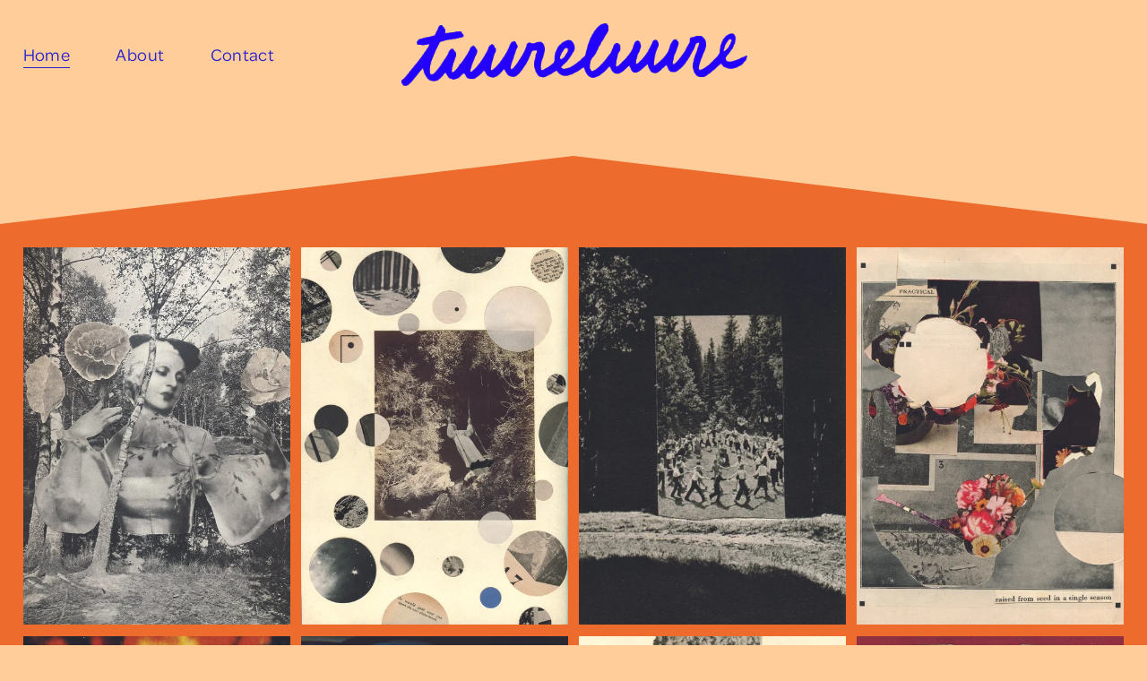

--- FILE ---
content_type: text/html;charset=utf-8
request_url: https://www.tuureluure.nl/?p=2202
body_size: 61409
content:
<!doctype html>
<html xmlns:og="http://opengraphprotocol.org/schema/" xmlns:fb="http://www.facebook.com/2008/fbml" lang="en-US"  >
  <head>
    <meta http-equiv="X-UA-Compatible" content="IE=edge,chrome=1">
    <meta name="viewport" content="width=device-width, initial-scale=1">
    <!-- This is Squarespace. --><!-- disc-dogfish-2lxh -->
<base href="">
<meta charset="utf-8" />
<title>tuureluure</title>
<meta http-equiv="Accept-CH" content="Sec-CH-UA-Platform-Version, Sec-CH-UA-Model" /><link rel="icon" type="image/x-icon" href="https://assets.squarespace.com/universal/default-favicon.ico"/>
<link rel="canonical" href="https://www.tuureluure.nl"/>
<meta property="og:site_name" content="tuureluure"/>
<meta property="og:title" content="tuureluure"/>
<meta property="og:url" content="https://www.tuureluure.nl"/>
<meta property="og:type" content="website"/>
<meta property="og:image" content="http://static1.squarespace.com/static/65aa66d330351e6fbcf539fa/t/65aa7be37da9451826770bd9/1705671651982/tuureluure_logo_bl.png?format=1500w"/>
<meta property="og:image:width" content="545"/>
<meta property="og:image:height" content="98"/>
<meta itemprop="name" content="tuureluure"/>
<meta itemprop="url" content="https://www.tuureluure.nl"/>
<meta itemprop="thumbnailUrl" content="http://static1.squarespace.com/static/65aa66d330351e6fbcf539fa/t/65aa7be37da9451826770bd9/1705671651982/tuureluure_logo_bl.png?format=1500w"/>
<link rel="image_src" href="http://static1.squarespace.com/static/65aa66d330351e6fbcf539fa/t/65aa7be37da9451826770bd9/1705671651982/tuureluure_logo_bl.png?format=1500w" />
<meta itemprop="image" content="http://static1.squarespace.com/static/65aa66d330351e6fbcf539fa/t/65aa7be37da9451826770bd9/1705671651982/tuureluure_logo_bl.png?format=1500w"/>
<meta name="twitter:title" content="tuureluure"/>
<meta name="twitter:image" content="http://static1.squarespace.com/static/65aa66d330351e6fbcf539fa/t/65aa7be37da9451826770bd9/1705671651982/tuureluure_logo_bl.png?format=1500w"/>
<meta name="twitter:url" content="https://www.tuureluure.nl"/>
<meta name="twitter:card" content="summary"/>
<meta name="description" content="" />
<link rel="preconnect" href="https://images.squarespace-cdn.com">
<link rel="preconnect" href="https://use.typekit.net" crossorigin>
<link rel="preconnect" href="https://p.typekit.net" crossorigin>
<script type="text/javascript" src="//use.typekit.net/ik/[base64].js" async fetchpriority="high" onload="try{Typekit.load();}catch(e){} document.documentElement.classList.remove('wf-loading');"></script>
<script>document.documentElement.classList.add('wf-loading')</script>
<style>@keyframes fonts-loading { 0%, 99% { color: transparent; } } html.wf-loading * { animation: fonts-loading 3s; }</style>
<script type="text/javascript" crossorigin="anonymous" defer="true" nomodule="nomodule" src="//assets.squarespace.com/@sqs/polyfiller/1.6/legacy.js"></script>
<script type="text/javascript" crossorigin="anonymous" defer="true" src="//assets.squarespace.com/@sqs/polyfiller/1.6/modern.js"></script>
<script type="text/javascript">SQUARESPACE_ROLLUPS = {};</script>
<script>(function(rollups, name) { if (!rollups[name]) { rollups[name] = {}; } rollups[name].js = ["//assets.squarespace.com/universal/scripts-compressed/extract-css-runtime-aee1c576f025c34b-min.en-US.js"]; })(SQUARESPACE_ROLLUPS, 'squarespace-extract_css_runtime');</script>
<script crossorigin="anonymous" src="//assets.squarespace.com/universal/scripts-compressed/extract-css-runtime-aee1c576f025c34b-min.en-US.js" defer ></script><script>(function(rollups, name) { if (!rollups[name]) { rollups[name] = {}; } rollups[name].js = ["//assets.squarespace.com/universal/scripts-compressed/extract-css-moment-js-vendor-6f2a1f6ec9a41489-min.en-US.js"]; })(SQUARESPACE_ROLLUPS, 'squarespace-extract_css_moment_js_vendor');</script>
<script crossorigin="anonymous" src="//assets.squarespace.com/universal/scripts-compressed/extract-css-moment-js-vendor-6f2a1f6ec9a41489-min.en-US.js" defer ></script><script>(function(rollups, name) { if (!rollups[name]) { rollups[name] = {}; } rollups[name].js = ["//assets.squarespace.com/universal/scripts-compressed/cldr-resource-pack-22ed584d99d9b83d-min.en-US.js"]; })(SQUARESPACE_ROLLUPS, 'squarespace-cldr_resource_pack');</script>
<script crossorigin="anonymous" src="//assets.squarespace.com/universal/scripts-compressed/cldr-resource-pack-22ed584d99d9b83d-min.en-US.js" defer ></script><script>(function(rollups, name) { if (!rollups[name]) { rollups[name] = {}; } rollups[name].js = ["//assets.squarespace.com/universal/scripts-compressed/common-vendors-stable-fbd854d40b0804b7-min.en-US.js"]; })(SQUARESPACE_ROLLUPS, 'squarespace-common_vendors_stable');</script>
<script crossorigin="anonymous" src="//assets.squarespace.com/universal/scripts-compressed/common-vendors-stable-fbd854d40b0804b7-min.en-US.js" defer ></script><script>(function(rollups, name) { if (!rollups[name]) { rollups[name] = {}; } rollups[name].js = ["//assets.squarespace.com/universal/scripts-compressed/common-vendors-7052b75402b03b15-min.en-US.js"]; })(SQUARESPACE_ROLLUPS, 'squarespace-common_vendors');</script>
<script crossorigin="anonymous" src="//assets.squarespace.com/universal/scripts-compressed/common-vendors-7052b75402b03b15-min.en-US.js" defer ></script><script>(function(rollups, name) { if (!rollups[name]) { rollups[name] = {}; } rollups[name].js = ["//assets.squarespace.com/universal/scripts-compressed/common-b4bd88c17c2a785b-min.en-US.js"]; })(SQUARESPACE_ROLLUPS, 'squarespace-common');</script>
<script crossorigin="anonymous" src="//assets.squarespace.com/universal/scripts-compressed/common-b4bd88c17c2a785b-min.en-US.js" defer ></script><script>(function(rollups, name) { if (!rollups[name]) { rollups[name] = {}; } rollups[name].js = ["//assets.squarespace.com/universal/scripts-compressed/performance-ad9e27deecfccdcd-min.en-US.js"]; })(SQUARESPACE_ROLLUPS, 'squarespace-performance');</script>
<script crossorigin="anonymous" src="//assets.squarespace.com/universal/scripts-compressed/performance-ad9e27deecfccdcd-min.en-US.js" defer ></script><script data-name="static-context">Static = window.Static || {}; Static.SQUARESPACE_CONTEXT = {"betaFeatureFlags":["campaigns_import_discounts","i18n_beta_website_locales","section-sdk-plp-list-view-atc-button-enabled","campaigns_discount_section_in_automations","nested_categories","campaigns_new_image_layout_picker","contacts_and_campaigns_redesign","commerce-product-forms-rendering","enable_form_submission_trigger","campaigns_merch_state","marketing_landing_page","campaigns_thumbnail_layout","scripts_defer","modernized-pdp-m2-enabled","form_block_first_last_name_required","member_areas_feature","marketing_automations","override_block_styles","supports_versioned_template_assets","new_stacked_index","campaigns_discount_section_in_blasts"],"facebookAppId":"314192535267336","facebookApiVersion":"v6.0","rollups":{"squarespace-announcement-bar":{"js":"//assets.squarespace.com/universal/scripts-compressed/announcement-bar-cbedc76c6324797f-min.en-US.js"},"squarespace-audio-player":{"css":"//assets.squarespace.com/universal/styles-compressed/audio-player-b05f5197a871c566-min.en-US.css","js":"//assets.squarespace.com/universal/scripts-compressed/audio-player-da2700baaad04b07-min.en-US.js"},"squarespace-blog-collection-list":{"css":"//assets.squarespace.com/universal/styles-compressed/blog-collection-list-b4046463b72f34e2-min.en-US.css","js":"//assets.squarespace.com/universal/scripts-compressed/blog-collection-list-f78db80fc1cd6fce-min.en-US.js"},"squarespace-calendar-block-renderer":{"css":"//assets.squarespace.com/universal/styles-compressed/calendar-block-renderer-b72d08ba4421f5a0-min.en-US.css","js":"//assets.squarespace.com/universal/scripts-compressed/calendar-block-renderer-867a1d519964ab77-min.en-US.js"},"squarespace-chartjs-helpers":{"css":"//assets.squarespace.com/universal/styles-compressed/chartjs-helpers-96b256171ee039c1-min.en-US.css","js":"//assets.squarespace.com/universal/scripts-compressed/chartjs-helpers-4fd57f343946d08e-min.en-US.js"},"squarespace-comments":{"css":"//assets.squarespace.com/universal/styles-compressed/comments-621cedd89299c26d-min.en-US.css","js":"//assets.squarespace.com/universal/scripts-compressed/comments-cc444fae3fead46c-min.en-US.js"},"squarespace-custom-css-popup":{"css":"//assets.squarespace.com/universal/styles-compressed/custom-css-popup-2521e9fac704ef13-min.en-US.css","js":"//assets.squarespace.com/universal/scripts-compressed/custom-css-popup-a8c3b9321145de8d-min.en-US.js"},"squarespace-dialog":{"css":"//assets.squarespace.com/universal/styles-compressed/dialog-f9093f2d526b94df-min.en-US.css","js":"//assets.squarespace.com/universal/scripts-compressed/dialog-45f2a86bb0fad8dc-min.en-US.js"},"squarespace-events-collection":{"css":"//assets.squarespace.com/universal/styles-compressed/events-collection-b72d08ba4421f5a0-min.en-US.css","js":"//assets.squarespace.com/universal/scripts-compressed/events-collection-14cfd7ddff021d8b-min.en-US.js"},"squarespace-form-rendering-utils":{"js":"//assets.squarespace.com/universal/scripts-compressed/form-rendering-utils-2823e76ff925bfc2-min.en-US.js"},"squarespace-forms":{"css":"//assets.squarespace.com/universal/styles-compressed/forms-0afd3c6ac30bbab1-min.en-US.css","js":"//assets.squarespace.com/universal/scripts-compressed/forms-9b71770e3caa3dc7-min.en-US.js"},"squarespace-gallery-collection-list":{"css":"//assets.squarespace.com/universal/styles-compressed/gallery-collection-list-b4046463b72f34e2-min.en-US.css","js":"//assets.squarespace.com/universal/scripts-compressed/gallery-collection-list-07747667a3187b76-min.en-US.js"},"squarespace-image-zoom":{"css":"//assets.squarespace.com/universal/styles-compressed/image-zoom-b4046463b72f34e2-min.en-US.css","js":"//assets.squarespace.com/universal/scripts-compressed/image-zoom-60c18dc5f8f599ea-min.en-US.js"},"squarespace-pinterest":{"css":"//assets.squarespace.com/universal/styles-compressed/pinterest-b4046463b72f34e2-min.en-US.css","js":"//assets.squarespace.com/universal/scripts-compressed/pinterest-7d6f6ab4e8d3bd3f-min.en-US.js"},"squarespace-popup-overlay":{"css":"//assets.squarespace.com/universal/styles-compressed/popup-overlay-b742b752f5880972-min.en-US.css","js":"//assets.squarespace.com/universal/scripts-compressed/popup-overlay-2b60d0db5b93df47-min.en-US.js"},"squarespace-product-quick-view":{"css":"//assets.squarespace.com/universal/styles-compressed/product-quick-view-9548705e5cf7ee87-min.en-US.css","js":"//assets.squarespace.com/universal/scripts-compressed/product-quick-view-0ac41718ff11b694-min.en-US.js"},"squarespace-products-collection-item-v2":{"css":"//assets.squarespace.com/universal/styles-compressed/products-collection-item-v2-b4046463b72f34e2-min.en-US.css","js":"//assets.squarespace.com/universal/scripts-compressed/products-collection-item-v2-e3a3f101748fca6e-min.en-US.js"},"squarespace-products-collection-list-v2":{"css":"//assets.squarespace.com/universal/styles-compressed/products-collection-list-v2-b4046463b72f34e2-min.en-US.css","js":"//assets.squarespace.com/universal/scripts-compressed/products-collection-list-v2-eedc544f4cc56af4-min.en-US.js"},"squarespace-search-page":{"css":"//assets.squarespace.com/universal/styles-compressed/search-page-90a67fc09b9b32c6-min.en-US.css","js":"//assets.squarespace.com/universal/scripts-compressed/search-page-e64261438cc72da8-min.en-US.js"},"squarespace-search-preview":{"js":"//assets.squarespace.com/universal/scripts-compressed/search-preview-cd4d6b833e1e7e59-min.en-US.js"},"squarespace-simple-liking":{"css":"//assets.squarespace.com/universal/styles-compressed/simple-liking-701bf8bbc05ec6aa-min.en-US.css","js":"//assets.squarespace.com/universal/scripts-compressed/simple-liking-c63bf8989a1c119a-min.en-US.js"},"squarespace-social-buttons":{"css":"//assets.squarespace.com/universal/styles-compressed/social-buttons-95032e5fa98e47a5-min.en-US.css","js":"//assets.squarespace.com/universal/scripts-compressed/social-buttons-0839ae7d1715ddd3-min.en-US.js"},"squarespace-tourdates":{"css":"//assets.squarespace.com/universal/styles-compressed/tourdates-b4046463b72f34e2-min.en-US.css","js":"//assets.squarespace.com/universal/scripts-compressed/tourdates-3d0769ff3268f527-min.en-US.js"},"squarespace-website-overlays-manager":{"css":"//assets.squarespace.com/universal/styles-compressed/website-overlays-manager-07ea5a4e004e6710-min.en-US.css","js":"//assets.squarespace.com/universal/scripts-compressed/website-overlays-manager-532fc21fb15f0ba1-min.en-US.js"}},"pageType":2,"website":{"id":"65aa66d330351e6fbcf539fa","identifier":"disc-dogfish-2lxh","websiteType":1,"contentModifiedOn":1754837303138,"cloneable":false,"hasBeenCloneable":false,"siteStatus":{},"language":"en-US","translationLocale":"en-US","formattingLocale":"en-US","timeZone":"Europe/Amsterdam","machineTimeZoneOffset":3600000,"timeZoneOffset":3600000,"timeZoneAbbr":"CET","siteTitle":"tuureluure","fullSiteTitle":"tuureluure","logoImageId":"65aa7be37da9451826770bd9","mobileLogoImageId":"65aa7c0acc093b49b696a5ff","shareButtonOptions":{"1":true,"3":true,"6":true,"4":true,"7":true,"8":true,"2":true},"logoImageUrl":"//images.squarespace-cdn.com/content/v1/65aa66d330351e6fbcf539fa/214f4262-f0ac-4a6c-8170-b9694efbe540/tuureluure_logo_bl.png","mobileLogoImageUrl":"//images.squarespace-cdn.com/content/v1/65aa66d330351e6fbcf539fa/4bfcceb1-eb22-403e-b762-95f0af244236/tuureluure_logo_bl.png","authenticUrl":"https://www.tuureluure.nl","internalUrl":"https://disc-dogfish-2lxh.squarespace.com","baseUrl":"https://www.tuureluure.nl","primaryDomain":"www.tuureluure.nl","sslSetting":3,"isHstsEnabled":true,"typekitId":"","statsMigrated":false,"imageMetadataProcessingEnabled":false,"screenshotId":"1e8cf4550ed7cb56d2db6ca0f3709396a3cf4f908131f5a307877737038ac05f","captchaSettings":{"enabledForDonations":false},"showOwnerLogin":false},"websiteSettings":{"id":"65aa66d330351e6fbcf539fc","websiteId":"65aa66d330351e6fbcf539fa","subjects":[],"country":"NL","state":"GE","simpleLikingEnabled":true,"popupOverlaySettings":{"style":1,"enabledPages":[]},"commentLikesAllowed":true,"commentAnonAllowed":true,"commentThreaded":true,"commentApprovalRequired":false,"commentAvatarsOn":true,"commentSortType":2,"commentFlagThreshold":0,"commentFlagsAllowed":true,"commentEnableByDefault":true,"commentDisableAfterDaysDefault":0,"disqusShortname":"","commentsEnabled":false,"storeSettings":{"returnPolicy":null,"termsOfService":null,"privacyPolicy":null,"expressCheckout":false,"continueShoppingLinkUrl":"/","useLightCart":false,"showNoteField":false,"shippingCountryDefaultValue":"US","billToShippingDefaultValue":false,"showShippingPhoneNumber":true,"isShippingPhoneRequired":false,"showBillingPhoneNumber":true,"isBillingPhoneRequired":false,"currenciesSupported":["USD","CAD","GBP","AUD","EUR","CHF","NOK","SEK","DKK","NZD","SGD","MXN","HKD","CZK","ILS","MYR","RUB","PHP","PLN","THB","BRL","ARS","COP","IDR","INR","JPY","ZAR"],"defaultCurrency":"USD","selectedCurrency":"EUR","measurementStandard":1,"showCustomCheckoutForm":false,"checkoutPageMarketingOptInEnabled":true,"enableMailingListOptInByDefault":false,"sameAsRetailLocation":false,"merchandisingSettings":{"scarcityEnabledOnProductItems":false,"scarcityEnabledOnProductBlocks":false,"scarcityMessageType":"DEFAULT_SCARCITY_MESSAGE","scarcityThreshold":10,"multipleQuantityAllowedForServices":true,"restockNotificationsEnabled":false,"restockNotificationsSuccessText":"","restockNotificationsMailingListSignUpEnabled":false,"relatedProductsEnabled":false,"relatedProductsOrdering":"random","soldOutVariantsDropdownDisabled":false,"productComposerOptedIn":false,"productComposerABTestOptedOut":false,"productReviewsEnabled":false},"minimumOrderSubtotalEnabled":false,"minimumOrderSubtotal":{"currency":"EUR","value":"0.00"},"addToCartConfirmationType":2,"isLive":false,"multipleQuantityAllowedForServices":true},"useEscapeKeyToLogin":false,"ssBadgeType":1,"ssBadgePosition":4,"ssBadgeVisibility":1,"ssBadgeDevices":1,"pinterestOverlayOptions":{"mode":"disabled"},"userAccountsSettings":{"loginAllowed":false,"signupAllowed":false}},"cookieSettings":{"isCookieBannerEnabled":false,"isRestrictiveCookiePolicyEnabled":false,"cookieBannerText":"","cookieBannerTheme":"","cookieBannerVariant":"","cookieBannerPosition":"","cookieBannerCtaVariant":"","cookieBannerCtaText":"","cookieBannerAcceptType":"OPT_IN","cookieBannerOptOutCtaText":"","cookieBannerHasOptOut":false,"cookieBannerHasManageCookies":true,"cookieBannerManageCookiesLabel":"","cookieBannerSavedPreferencesText":"","cookieBannerSavedPreferencesLayout":"PILL"},"websiteCloneable":false,"collection":{"title":"Home","id":"665d8758dcc2ec42a144774d","fullUrl":"/","type":10,"permissionType":1},"subscribed":false,"appDomain":"squarespace.com","templateTweakable":true,"tweakJSON":{"form-use-theme-colors":"false","header-logo-height":"70px","header-mobile-logo-max-height":"30px","header-vert-padding":"2vw","header-width":"Full","maxPageWidth":"1920px","mobile-header-vert-padding":"6vw","pagePadding":"2vw","tweak-blog-alternating-side-by-side-image-aspect-ratio":"1:1 Square","tweak-blog-alternating-side-by-side-image-spacing":"6%","tweak-blog-alternating-side-by-side-meta-spacing":"20px","tweak-blog-alternating-side-by-side-primary-meta":"Categories","tweak-blog-alternating-side-by-side-read-more-spacing":"20px","tweak-blog-alternating-side-by-side-secondary-meta":"Date","tweak-blog-basic-grid-columns":"2","tweak-blog-basic-grid-image-aspect-ratio":"3:2 Standard","tweak-blog-basic-grid-image-spacing":"50px","tweak-blog-basic-grid-meta-spacing":"37px","tweak-blog-basic-grid-primary-meta":"Categories","tweak-blog-basic-grid-read-more-spacing":"37px","tweak-blog-basic-grid-secondary-meta":"Date","tweak-blog-item-custom-width":"75","tweak-blog-item-show-author-profile":"true","tweak-blog-item-width":"Medium","tweak-blog-masonry-columns":"2","tweak-blog-masonry-horizontal-spacing":"30px","tweak-blog-masonry-image-spacing":"20px","tweak-blog-masonry-meta-spacing":"20px","tweak-blog-masonry-primary-meta":"Categories","tweak-blog-masonry-read-more-spacing":"20px","tweak-blog-masonry-secondary-meta":"Date","tweak-blog-masonry-vertical-spacing":"30px","tweak-blog-side-by-side-image-aspect-ratio":"1:1 Square","tweak-blog-side-by-side-image-spacing":"6%","tweak-blog-side-by-side-meta-spacing":"20px","tweak-blog-side-by-side-primary-meta":"Categories","tweak-blog-side-by-side-read-more-spacing":"20px","tweak-blog-side-by-side-secondary-meta":"Date","tweak-blog-single-column-image-spacing":"50px","tweak-blog-single-column-meta-spacing":"30px","tweak-blog-single-column-primary-meta":"Categories","tweak-blog-single-column-read-more-spacing":"30px","tweak-blog-single-column-secondary-meta":"Date","tweak-events-stacked-show-thumbnails":"true","tweak-events-stacked-thumbnail-size":"3:2 Standard","tweak-fixed-header":"false","tweak-fixed-header-style":"Basic","tweak-global-animations-animation-curve":"ease","tweak-global-animations-animation-delay":"0.1s","tweak-global-animations-animation-duration":"0.1s","tweak-global-animations-animation-style":"fade","tweak-global-animations-animation-type":"none","tweak-global-animations-complexity-level":"detailed","tweak-global-animations-enabled":"false","tweak-portfolio-grid-basic-custom-height":"50","tweak-portfolio-grid-overlay-custom-height":"50","tweak-portfolio-hover-follow-acceleration":"10%","tweak-portfolio-hover-follow-animation-duration":"Fast","tweak-portfolio-hover-follow-animation-type":"Fade","tweak-portfolio-hover-follow-delimiter":"Bullet","tweak-portfolio-hover-follow-front":"false","tweak-portfolio-hover-follow-layout":"Inline","tweak-portfolio-hover-follow-size":"50","tweak-portfolio-hover-follow-text-spacing-x":"1.5","tweak-portfolio-hover-follow-text-spacing-y":"1.5","tweak-portfolio-hover-static-animation-duration":"Fast","tweak-portfolio-hover-static-animation-type":"Fade","tweak-portfolio-hover-static-delimiter":"Hyphen","tweak-portfolio-hover-static-front":"true","tweak-portfolio-hover-static-layout":"Inline","tweak-portfolio-hover-static-size":"50","tweak-portfolio-hover-static-text-spacing-x":"1.5","tweak-portfolio-hover-static-text-spacing-y":"1.5","tweak-portfolio-index-background-animation-duration":"Medium","tweak-portfolio-index-background-animation-type":"Fade","tweak-portfolio-index-background-custom-height":"50","tweak-portfolio-index-background-delimiter":"None","tweak-portfolio-index-background-height":"Large","tweak-portfolio-index-background-horizontal-alignment":"Center","tweak-portfolio-index-background-link-format":"Stacked","tweak-portfolio-index-background-persist":"false","tweak-portfolio-index-background-vertical-alignment":"Middle","tweak-portfolio-index-background-width":"Full","tweak-product-basic-item-click-action":"None","tweak-product-basic-item-gallery-aspect-ratio":"1:1 Square","tweak-product-basic-item-gallery-design":"Slideshow","tweak-product-basic-item-gallery-width":"50%","tweak-product-basic-item-hover-action":"Zoom","tweak-product-basic-item-image-spacing":"7vw","tweak-product-basic-item-image-zoom-factor":"1.5","tweak-product-basic-item-product-variant-display":"Dropdown","tweak-product-basic-item-thumbnail-placement":"Below","tweak-product-basic-item-variant-picker-layout":"Dropdowns","tweak-products-add-to-cart-button":"false","tweak-products-columns":"4","tweak-products-gutter-column":"1vw","tweak-products-gutter-row":"3.5vw","tweak-products-header-text-alignment":"Left","tweak-products-image-aspect-ratio":"1:1 Square","tweak-products-image-text-spacing":"1vw","tweak-products-mobile-columns":"1","tweak-products-text-alignment":"Left","tweak-products-width":"Full","tweak-transparent-header":"true"},"templateId":"5c5a519771c10ba3470d8101","templateVersion":"7.1","pageFeatures":[1,2,4],"gmRenderKey":"QUl6YVN5Q0JUUk9xNkx1dkZfSUUxcjQ2LVQ0QWVUU1YtMGQ3bXk4","templateScriptsRootUrl":"https://static1.squarespace.com/static/vta/5c5a519771c10ba3470d8101/scripts/","impersonatedSession":false,"tzData":{"zones":[[60,"EU","CE%sT",null]],"rules":{"EU":[[1981,"max",null,"Mar","lastSun","1:00u","1:00","S"],[1996,"max",null,"Oct","lastSun","1:00u","0",null]]}},"showAnnouncementBar":false,"recaptchaEnterpriseContext":{"recaptchaEnterpriseSiteKey":"6LdDFQwjAAAAAPigEvvPgEVbb7QBm-TkVJdDTlAv"},"i18nContext":{"timeZoneData":{"id":"Europe/Brussels","name":"Central European Time"}},"env":"PRODUCTION","visitorFormContext":{"formFieldFormats":{"initialPhoneFormat":{"id":0,"type":"PHONE_NUMBER","country":"NL","labelLocale":"en-US","fields":[{"type":"FIELD","label":"1","identifier":"1","length":1,"required":false,"metadata":{}},{"type":"SEPARATOR","label":" ","identifier":"Space","length":0,"required":false,"metadata":{}},{"type":"FIELD","label":"2","identifier":"2","length":19,"required":false,"metadata":{}}]},"countries":[{"name":"Afghanistan","code":"AF","phoneCode":"+93"},{"name":"\u00C5land Islands","code":"AX","phoneCode":"+358"},{"name":"Albania","code":"AL","phoneCode":"+355"},{"name":"Algeria","code":"DZ","phoneCode":"+213"},{"name":"American Samoa","code":"AS","phoneCode":"+1"},{"name":"Andorra","code":"AD","phoneCode":"+376"},{"name":"Angola","code":"AO","phoneCode":"+244"},{"name":"Anguilla","code":"AI","phoneCode":"+1"},{"name":"Antigua & Barbuda","code":"AG","phoneCode":"+1"},{"name":"Argentina","code":"AR","phoneCode":"+54"},{"name":"Armenia","code":"AM","phoneCode":"+374"},{"name":"Aruba","code":"AW","phoneCode":"+297"},{"name":"Ascension Island","code":"AC","phoneCode":"+247"},{"name":"Australia","code":"AU","phoneCode":"+61"},{"name":"Austria","code":"AT","phoneCode":"+43"},{"name":"Azerbaijan","code":"AZ","phoneCode":"+994"},{"name":"Bahamas","code":"BS","phoneCode":"+1"},{"name":"Bahrain","code":"BH","phoneCode":"+973"},{"name":"Bangladesh","code":"BD","phoneCode":"+880"},{"name":"Barbados","code":"BB","phoneCode":"+1"},{"name":"Belarus","code":"BY","phoneCode":"+375"},{"name":"Belgium","code":"BE","phoneCode":"+32"},{"name":"Belize","code":"BZ","phoneCode":"+501"},{"name":"Benin","code":"BJ","phoneCode":"+229"},{"name":"Bermuda","code":"BM","phoneCode":"+1"},{"name":"Bhutan","code":"BT","phoneCode":"+975"},{"name":"Bolivia","code":"BO","phoneCode":"+591"},{"name":"Bosnia & Herzegovina","code":"BA","phoneCode":"+387"},{"name":"Botswana","code":"BW","phoneCode":"+267"},{"name":"Brazil","code":"BR","phoneCode":"+55"},{"name":"British Indian Ocean Territory","code":"IO","phoneCode":"+246"},{"name":"British Virgin Islands","code":"VG","phoneCode":"+1"},{"name":"Brunei","code":"BN","phoneCode":"+673"},{"name":"Bulgaria","code":"BG","phoneCode":"+359"},{"name":"Burkina Faso","code":"BF","phoneCode":"+226"},{"name":"Burundi","code":"BI","phoneCode":"+257"},{"name":"Cambodia","code":"KH","phoneCode":"+855"},{"name":"Cameroon","code":"CM","phoneCode":"+237"},{"name":"Canada","code":"CA","phoneCode":"+1"},{"name":"Cape Verde","code":"CV","phoneCode":"+238"},{"name":"Caribbean Netherlands","code":"BQ","phoneCode":"+599"},{"name":"Cayman Islands","code":"KY","phoneCode":"+1"},{"name":"Central African Republic","code":"CF","phoneCode":"+236"},{"name":"Chad","code":"TD","phoneCode":"+235"},{"name":"Chile","code":"CL","phoneCode":"+56"},{"name":"China","code":"CN","phoneCode":"+86"},{"name":"Christmas Island","code":"CX","phoneCode":"+61"},{"name":"Cocos (Keeling) Islands","code":"CC","phoneCode":"+61"},{"name":"Colombia","code":"CO","phoneCode":"+57"},{"name":"Comoros","code":"KM","phoneCode":"+269"},{"name":"Congo - Brazzaville","code":"CG","phoneCode":"+242"},{"name":"Congo - Kinshasa","code":"CD","phoneCode":"+243"},{"name":"Cook Islands","code":"CK","phoneCode":"+682"},{"name":"Costa Rica","code":"CR","phoneCode":"+506"},{"name":"C\u00F4te d\u2019Ivoire","code":"CI","phoneCode":"+225"},{"name":"Croatia","code":"HR","phoneCode":"+385"},{"name":"Cuba","code":"CU","phoneCode":"+53"},{"name":"Cura\u00E7ao","code":"CW","phoneCode":"+599"},{"name":"Cyprus","code":"CY","phoneCode":"+357"},{"name":"Czechia","code":"CZ","phoneCode":"+420"},{"name":"Denmark","code":"DK","phoneCode":"+45"},{"name":"Djibouti","code":"DJ","phoneCode":"+253"},{"name":"Dominica","code":"DM","phoneCode":"+1"},{"name":"Dominican Republic","code":"DO","phoneCode":"+1"},{"name":"Ecuador","code":"EC","phoneCode":"+593"},{"name":"Egypt","code":"EG","phoneCode":"+20"},{"name":"El Salvador","code":"SV","phoneCode":"+503"},{"name":"Equatorial Guinea","code":"GQ","phoneCode":"+240"},{"name":"Eritrea","code":"ER","phoneCode":"+291"},{"name":"Estonia","code":"EE","phoneCode":"+372"},{"name":"Eswatini","code":"SZ","phoneCode":"+268"},{"name":"Ethiopia","code":"ET","phoneCode":"+251"},{"name":"Falkland Islands","code":"FK","phoneCode":"+500"},{"name":"Faroe Islands","code":"FO","phoneCode":"+298"},{"name":"Fiji","code":"FJ","phoneCode":"+679"},{"name":"Finland","code":"FI","phoneCode":"+358"},{"name":"France","code":"FR","phoneCode":"+33"},{"name":"French Guiana","code":"GF","phoneCode":"+594"},{"name":"French Polynesia","code":"PF","phoneCode":"+689"},{"name":"Gabon","code":"GA","phoneCode":"+241"},{"name":"Gambia","code":"GM","phoneCode":"+220"},{"name":"Georgia","code":"GE","phoneCode":"+995"},{"name":"Germany","code":"DE","phoneCode":"+49"},{"name":"Ghana","code":"GH","phoneCode":"+233"},{"name":"Gibraltar","code":"GI","phoneCode":"+350"},{"name":"Greece","code":"GR","phoneCode":"+30"},{"name":"Greenland","code":"GL","phoneCode":"+299"},{"name":"Grenada","code":"GD","phoneCode":"+1"},{"name":"Guadeloupe","code":"GP","phoneCode":"+590"},{"name":"Guam","code":"GU","phoneCode":"+1"},{"name":"Guatemala","code":"GT","phoneCode":"+502"},{"name":"Guernsey","code":"GG","phoneCode":"+44"},{"name":"Guinea","code":"GN","phoneCode":"+224"},{"name":"Guinea-Bissau","code":"GW","phoneCode":"+245"},{"name":"Guyana","code":"GY","phoneCode":"+592"},{"name":"Haiti","code":"HT","phoneCode":"+509"},{"name":"Honduras","code":"HN","phoneCode":"+504"},{"name":"Hong Kong SAR China","code":"HK","phoneCode":"+852"},{"name":"Hungary","code":"HU","phoneCode":"+36"},{"name":"Iceland","code":"IS","phoneCode":"+354"},{"name":"India","code":"IN","phoneCode":"+91"},{"name":"Indonesia","code":"ID","phoneCode":"+62"},{"name":"Iran","code":"IR","phoneCode":"+98"},{"name":"Iraq","code":"IQ","phoneCode":"+964"},{"name":"Ireland","code":"IE","phoneCode":"+353"},{"name":"Isle of Man","code":"IM","phoneCode":"+44"},{"name":"Israel","code":"IL","phoneCode":"+972"},{"name":"Italy","code":"IT","phoneCode":"+39"},{"name":"Jamaica","code":"JM","phoneCode":"+1"},{"name":"Japan","code":"JP","phoneCode":"+81"},{"name":"Jersey","code":"JE","phoneCode":"+44"},{"name":"Jordan","code":"JO","phoneCode":"+962"},{"name":"Kazakhstan","code":"KZ","phoneCode":"+7"},{"name":"Kenya","code":"KE","phoneCode":"+254"},{"name":"Kiribati","code":"KI","phoneCode":"+686"},{"name":"Kosovo","code":"XK","phoneCode":"+383"},{"name":"Kuwait","code":"KW","phoneCode":"+965"},{"name":"Kyrgyzstan","code":"KG","phoneCode":"+996"},{"name":"Laos","code":"LA","phoneCode":"+856"},{"name":"Latvia","code":"LV","phoneCode":"+371"},{"name":"Lebanon","code":"LB","phoneCode":"+961"},{"name":"Lesotho","code":"LS","phoneCode":"+266"},{"name":"Liberia","code":"LR","phoneCode":"+231"},{"name":"Libya","code":"LY","phoneCode":"+218"},{"name":"Liechtenstein","code":"LI","phoneCode":"+423"},{"name":"Lithuania","code":"LT","phoneCode":"+370"},{"name":"Luxembourg","code":"LU","phoneCode":"+352"},{"name":"Macao SAR China","code":"MO","phoneCode":"+853"},{"name":"Madagascar","code":"MG","phoneCode":"+261"},{"name":"Malawi","code":"MW","phoneCode":"+265"},{"name":"Malaysia","code":"MY","phoneCode":"+60"},{"name":"Maldives","code":"MV","phoneCode":"+960"},{"name":"Mali","code":"ML","phoneCode":"+223"},{"name":"Malta","code":"MT","phoneCode":"+356"},{"name":"Marshall Islands","code":"MH","phoneCode":"+692"},{"name":"Martinique","code":"MQ","phoneCode":"+596"},{"name":"Mauritania","code":"MR","phoneCode":"+222"},{"name":"Mauritius","code":"MU","phoneCode":"+230"},{"name":"Mayotte","code":"YT","phoneCode":"+262"},{"name":"Mexico","code":"MX","phoneCode":"+52"},{"name":"Micronesia","code":"FM","phoneCode":"+691"},{"name":"Moldova","code":"MD","phoneCode":"+373"},{"name":"Monaco","code":"MC","phoneCode":"+377"},{"name":"Mongolia","code":"MN","phoneCode":"+976"},{"name":"Montenegro","code":"ME","phoneCode":"+382"},{"name":"Montserrat","code":"MS","phoneCode":"+1"},{"name":"Morocco","code":"MA","phoneCode":"+212"},{"name":"Mozambique","code":"MZ","phoneCode":"+258"},{"name":"Myanmar (Burma)","code":"MM","phoneCode":"+95"},{"name":"Namibia","code":"NA","phoneCode":"+264"},{"name":"Nauru","code":"NR","phoneCode":"+674"},{"name":"Nepal","code":"NP","phoneCode":"+977"},{"name":"Netherlands","code":"NL","phoneCode":"+31"},{"name":"New Caledonia","code":"NC","phoneCode":"+687"},{"name":"New Zealand","code":"NZ","phoneCode":"+64"},{"name":"Nicaragua","code":"NI","phoneCode":"+505"},{"name":"Niger","code":"NE","phoneCode":"+227"},{"name":"Nigeria","code":"NG","phoneCode":"+234"},{"name":"Niue","code":"NU","phoneCode":"+683"},{"name":"Norfolk Island","code":"NF","phoneCode":"+672"},{"name":"Northern Mariana Islands","code":"MP","phoneCode":"+1"},{"name":"North Korea","code":"KP","phoneCode":"+850"},{"name":"North Macedonia","code":"MK","phoneCode":"+389"},{"name":"Norway","code":"NO","phoneCode":"+47"},{"name":"Oman","code":"OM","phoneCode":"+968"},{"name":"Pakistan","code":"PK","phoneCode":"+92"},{"name":"Palau","code":"PW","phoneCode":"+680"},{"name":"Palestinian Territories","code":"PS","phoneCode":"+970"},{"name":"Panama","code":"PA","phoneCode":"+507"},{"name":"Papua New Guinea","code":"PG","phoneCode":"+675"},{"name":"Paraguay","code":"PY","phoneCode":"+595"},{"name":"Peru","code":"PE","phoneCode":"+51"},{"name":"Philippines","code":"PH","phoneCode":"+63"},{"name":"Poland","code":"PL","phoneCode":"+48"},{"name":"Portugal","code":"PT","phoneCode":"+351"},{"name":"Puerto Rico","code":"PR","phoneCode":"+1"},{"name":"Qatar","code":"QA","phoneCode":"+974"},{"name":"R\u00E9union","code":"RE","phoneCode":"+262"},{"name":"Romania","code":"RO","phoneCode":"+40"},{"name":"Russia","code":"RU","phoneCode":"+7"},{"name":"Rwanda","code":"RW","phoneCode":"+250"},{"name":"Samoa","code":"WS","phoneCode":"+685"},{"name":"San Marino","code":"SM","phoneCode":"+378"},{"name":"S\u00E3o Tom\u00E9 & Pr\u00EDncipe","code":"ST","phoneCode":"+239"},{"name":"Saudi Arabia","code":"SA","phoneCode":"+966"},{"name":"Senegal","code":"SN","phoneCode":"+221"},{"name":"Serbia","code":"RS","phoneCode":"+381"},{"name":"Seychelles","code":"SC","phoneCode":"+248"},{"name":"Sierra Leone","code":"SL","phoneCode":"+232"},{"name":"Singapore","code":"SG","phoneCode":"+65"},{"name":"Sint Maarten","code":"SX","phoneCode":"+1"},{"name":"Slovakia","code":"SK","phoneCode":"+421"},{"name":"Slovenia","code":"SI","phoneCode":"+386"},{"name":"Solomon Islands","code":"SB","phoneCode":"+677"},{"name":"Somalia","code":"SO","phoneCode":"+252"},{"name":"South Africa","code":"ZA","phoneCode":"+27"},{"name":"South Korea","code":"KR","phoneCode":"+82"},{"name":"South Sudan","code":"SS","phoneCode":"+211"},{"name":"Spain","code":"ES","phoneCode":"+34"},{"name":"Sri Lanka","code":"LK","phoneCode":"+94"},{"name":"St. Barth\u00E9lemy","code":"BL","phoneCode":"+590"},{"name":"St. Helena","code":"SH","phoneCode":"+290"},{"name":"St. Kitts & Nevis","code":"KN","phoneCode":"+1"},{"name":"St. Lucia","code":"LC","phoneCode":"+1"},{"name":"St. Martin","code":"MF","phoneCode":"+590"},{"name":"St. Pierre & Miquelon","code":"PM","phoneCode":"+508"},{"name":"St. Vincent & Grenadines","code":"VC","phoneCode":"+1"},{"name":"Sudan","code":"SD","phoneCode":"+249"},{"name":"Suriname","code":"SR","phoneCode":"+597"},{"name":"Svalbard & Jan Mayen","code":"SJ","phoneCode":"+47"},{"name":"Sweden","code":"SE","phoneCode":"+46"},{"name":"Switzerland","code":"CH","phoneCode":"+41"},{"name":"Syria","code":"SY","phoneCode":"+963"},{"name":"Taiwan","code":"TW","phoneCode":"+886"},{"name":"Tajikistan","code":"TJ","phoneCode":"+992"},{"name":"Tanzania","code":"TZ","phoneCode":"+255"},{"name":"Thailand","code":"TH","phoneCode":"+66"},{"name":"Timor-Leste","code":"TL","phoneCode":"+670"},{"name":"Togo","code":"TG","phoneCode":"+228"},{"name":"Tokelau","code":"TK","phoneCode":"+690"},{"name":"Tonga","code":"TO","phoneCode":"+676"},{"name":"Trinidad & Tobago","code":"TT","phoneCode":"+1"},{"name":"Tristan da Cunha","code":"TA","phoneCode":"+290"},{"name":"Tunisia","code":"TN","phoneCode":"+216"},{"name":"T\u00FCrkiye","code":"TR","phoneCode":"+90"},{"name":"Turkmenistan","code":"TM","phoneCode":"+993"},{"name":"Turks & Caicos Islands","code":"TC","phoneCode":"+1"},{"name":"Tuvalu","code":"TV","phoneCode":"+688"},{"name":"U.S. Virgin Islands","code":"VI","phoneCode":"+1"},{"name":"Uganda","code":"UG","phoneCode":"+256"},{"name":"Ukraine","code":"UA","phoneCode":"+380"},{"name":"United Arab Emirates","code":"AE","phoneCode":"+971"},{"name":"United Kingdom","code":"GB","phoneCode":"+44"},{"name":"United States","code":"US","phoneCode":"+1"},{"name":"Uruguay","code":"UY","phoneCode":"+598"},{"name":"Uzbekistan","code":"UZ","phoneCode":"+998"},{"name":"Vanuatu","code":"VU","phoneCode":"+678"},{"name":"Vatican City","code":"VA","phoneCode":"+39"},{"name":"Venezuela","code":"VE","phoneCode":"+58"},{"name":"Vietnam","code":"VN","phoneCode":"+84"},{"name":"Wallis & Futuna","code":"WF","phoneCode":"+681"},{"name":"Western Sahara","code":"EH","phoneCode":"+212"},{"name":"Yemen","code":"YE","phoneCode":"+967"},{"name":"Zambia","code":"ZM","phoneCode":"+260"},{"name":"Zimbabwe","code":"ZW","phoneCode":"+263"}],"initialAddressFormat":{"id":0,"type":"ADDRESS","country":"NL","labelLocale":"en","fields":[{"type":"FIELD","label":"Address Line 1","identifier":"Line1","length":0,"required":true,"metadata":{"autocomplete":"address-line1"}},{"type":"SEPARATOR","label":"\n","identifier":"Newline","length":0,"required":false,"metadata":{}},{"type":"FIELD","label":"Address Line 2","identifier":"Line2","length":0,"required":false,"metadata":{"autocomplete":"address-line2"}},{"type":"SEPARATOR","label":"\n","identifier":"Newline","length":0,"required":false,"metadata":{}},{"type":"FIELD","label":"Postcode","identifier":"Zip","length":0,"required":true,"metadata":{"autocomplete":"postal-code"}},{"type":"SEPARATOR","label":" ","identifier":"Space","length":0,"required":false,"metadata":{}},{"type":"FIELD","label":"City","identifier":"City","length":0,"required":true,"metadata":{"autocomplete":"address-level1"}}]},"initialNameOrder":"GIVEN_FIRST"},"localizedStrings":{"validation":{"noValidSelection":"A valid selection must be made.","invalidUrl":"Must be a valid URL.","stringTooLong":"Value should have a length no longer than {0}.","containsInvalidKey":"{0} contains an invalid key.","invalidTwitterUsername":"Must be a valid Twitter username.","valueOutsideRange":"Value must be in the range {0} to {1}.","invalidPassword":"Passwords should not contain whitespace.","missingRequiredSubfields":"{0} is missing required subfields: {1}","invalidCurrency":"Currency value should be formatted like 1234 or 123.99.","invalidMapSize":"Value should contain exactly {0} elements.","subfieldsRequired":"All fields in {0} are required.","formSubmissionFailed":"Form submission failed. Review the following information: {0}.","invalidCountryCode":"Country code should have an optional plus and up to 4 digits.","invalidDate":"This is not a real date.","required":"{0} is required.","invalidStringLength":"Value should be {0} characters long.","invalidEmail":"Email addresses should follow the format user@domain.com.","invalidListLength":"Value should be {0} elements long.","allEmpty":"Please fill out at least one form field.","missingRequiredQuestion":"Missing a required question.","invalidQuestion":"Contained an invalid question.","captchaFailure":"Captcha validation failed. Please try again.","stringTooShort":"Value should have a length of at least {0}.","invalid":"{0} is not valid.","formErrors":"Form Errors","containsInvalidValue":"{0} contains an invalid value.","invalidUnsignedNumber":"Numbers must contain only digits and no other characters.","invalidName":"Valid names contain only letters, numbers, spaces, ', or - characters."},"submit":"Submit","status":{"title":"{@} Block","learnMore":"Learn more"},"name":{"firstName":"First Name","lastName":"Last Name"},"lightbox":{"openForm":"Open Form"},"likert":{"agree":"Agree","stronglyDisagree":"Strongly Disagree","disagree":"Disagree","stronglyAgree":"Strongly Agree","neutral":"Neutral"},"time":{"am":"AM","second":"Second","pm":"PM","minute":"Minute","amPm":"AM/PM","hour":"Hour"},"notFound":"Form not found.","date":{"yyyy":"YYYY","year":"Year","mm":"MM","day":"Day","month":"Month","dd":"DD"},"phone":{"country":"Country","number":"Number","prefix":"Prefix","areaCode":"Area Code","line":"Line"},"submitError":"Unable to submit form. Please try again later.","address":{"stateProvince":"State/Province","country":"Country","zipPostalCode":"Zip/Postal Code","address2":"Address 2","address1":"Address 1","city":"City"},"email":{"signUp":"Sign up for news and updates"},"cannotSubmitDemoForm":"This is a demo form and cannot be submitted.","required":"(required)","invalidData":"Invalid form data."}}};</script><script type="application/ld+json">{"url":"https://www.tuureluure.nl","name":"tuureluure","image":"//images.squarespace-cdn.com/content/v1/65aa66d330351e6fbcf539fa/214f4262-f0ac-4a6c-8170-b9694efbe540/tuureluure_logo_bl.png","@context":"http://schema.org","@type":"WebSite"}</script><link rel="stylesheet" type="text/css" href="https://static1.squarespace.com/static/versioned-site-css/65aa66d330351e6fbcf539fa/20/5c5a519771c10ba3470d8101/65aa66d330351e6fbcf53a01/1725/site.css"/><script>Static.COOKIE_BANNER_CAPABLE = true;</script>
<!-- End of Squarespace Headers -->
    <link rel="stylesheet" type="text/css" href="https://static1.squarespace.com/static/vta/5c5a519771c10ba3470d8101/versioned-assets/1768595569976-GIM0I0AMFTDJKAEMTYNX/static.css">
  </head>

  <body
    id="collection-665d8758dcc2ec42a144774d"
    class="
      form-field-style-solid form-field-shape-square form-field-border-all form-field-checkbox-type-icon form-field-checkbox-fill-solid form-field-checkbox-color-inverted form-field-checkbox-shape-square form-field-checkbox-layout-stack form-field-radio-type-icon form-field-radio-fill-solid form-field-radio-color-normal form-field-radio-shape-pill form-field-radio-layout-stack form-field-survey-fill-solid form-field-survey-color-normal form-field-survey-shape-pill form-field-hover-focus-outline form-submit-button-style-label tweak-portfolio-grid-overlay-width-full tweak-portfolio-grid-overlay-height-large tweak-portfolio-grid-overlay-image-aspect-ratio-11-square tweak-portfolio-grid-overlay-text-placement-center tweak-portfolio-grid-overlay-show-text-after-hover image-block-poster-text-alignment-left image-block-card-content-position-center image-block-card-text-alignment-left image-block-overlap-content-position-center image-block-overlap-text-alignment-left image-block-collage-content-position-center image-block-collage-text-alignment-left image-block-stack-text-alignment-left tweak-blog-single-column-width-inset tweak-blog-single-column-text-alignment-center tweak-blog-single-column-image-placement-above tweak-blog-single-column-delimiter-bullet tweak-blog-single-column-read-more-style-show tweak-blog-single-column-primary-meta-categories tweak-blog-single-column-secondary-meta-date tweak-blog-single-column-meta-position-top tweak-blog-single-column-content-full-post tweak-blog-item-width-medium tweak-blog-item-text-alignment-left tweak-blog-item-meta-position-above-title tweak-blog-item-show-categories tweak-blog-item-show-date tweak-blog-item-show-author-name tweak-blog-item-show-author-profile tweak-blog-item-delimiter-bullet primary-button-style-outline primary-button-shape-pill secondary-button-style-outline secondary-button-shape-pill tertiary-button-style-outline tertiary-button-shape-pill tweak-events-stacked-width-full tweak-events-stacked-height-large  tweak-events-stacked-show-thumbnails tweak-events-stacked-thumbnail-size-32-standard tweak-events-stacked-date-style-with-text tweak-events-stacked-show-time tweak-events-stacked-show-location  tweak-events-stacked-show-excerpt  tweak-blog-basic-grid-width-full tweak-blog-basic-grid-image-aspect-ratio-32-standard tweak-blog-basic-grid-text-alignment-left tweak-blog-basic-grid-delimiter-bullet tweak-blog-basic-grid-image-placement-above tweak-blog-basic-grid-read-more-style-show tweak-blog-basic-grid-primary-meta-categories tweak-blog-basic-grid-secondary-meta-date tweak-blog-basic-grid-excerpt-show header-overlay-alignment-center tweak-portfolio-index-background-link-format-stacked tweak-portfolio-index-background-width-full tweak-portfolio-index-background-height-large  tweak-portfolio-index-background-vertical-alignment-middle tweak-portfolio-index-background-horizontal-alignment-center tweak-portfolio-index-background-delimiter-none tweak-portfolio-index-background-animation-type-fade tweak-portfolio-index-background-animation-duration-medium tweak-portfolio-hover-follow-layout-inline  tweak-portfolio-hover-follow-delimiter-bullet tweak-portfolio-hover-follow-animation-type-fade tweak-portfolio-hover-follow-animation-duration-fast tweak-portfolio-hover-static-layout-inline tweak-portfolio-hover-static-front tweak-portfolio-hover-static-delimiter-hyphen tweak-portfolio-hover-static-animation-type-fade tweak-portfolio-hover-static-animation-duration-fast tweak-blog-alternating-side-by-side-width-full tweak-blog-alternating-side-by-side-image-aspect-ratio-11-square tweak-blog-alternating-side-by-side-text-alignment-left tweak-blog-alternating-side-by-side-read-more-style-show tweak-blog-alternating-side-by-side-image-text-alignment-middle tweak-blog-alternating-side-by-side-delimiter-bullet tweak-blog-alternating-side-by-side-meta-position-top tweak-blog-alternating-side-by-side-primary-meta-categories tweak-blog-alternating-side-by-side-secondary-meta-date tweak-blog-alternating-side-by-side-excerpt-show  tweak-global-animations-complexity-level-detailed tweak-global-animations-animation-style-fade tweak-global-animations-animation-type-none tweak-global-animations-animation-curve-ease tweak-blog-masonry-width-inset tweak-blog-masonry-text-alignment-left tweak-blog-masonry-primary-meta-categories tweak-blog-masonry-secondary-meta-date tweak-blog-masonry-meta-position-top tweak-blog-masonry-read-more-style-show tweak-blog-masonry-delimiter-space tweak-blog-masonry-image-placement-above tweak-blog-masonry-excerpt-show header-width-full tweak-transparent-header  tweak-fixed-header-style-basic tweak-blog-side-by-side-width-inset tweak-blog-side-by-side-image-placement-left tweak-blog-side-by-side-image-aspect-ratio-11-square tweak-blog-side-by-side-primary-meta-categories tweak-blog-side-by-side-secondary-meta-date tweak-blog-side-by-side-meta-position-top tweak-blog-side-by-side-text-alignment-left tweak-blog-side-by-side-image-text-alignment-middle tweak-blog-side-by-side-read-more-style-show tweak-blog-side-by-side-delimiter-bullet tweak-blog-side-by-side-excerpt-show tweak-portfolio-grid-basic-width-full tweak-portfolio-grid-basic-height-small tweak-portfolio-grid-basic-image-aspect-ratio-11-square tweak-portfolio-grid-basic-text-alignment-left tweak-portfolio-grid-basic-hover-effect-fade hide-opentable-icons opentable-style-dark tweak-product-quick-view-button-style-floating tweak-product-quick-view-button-position-center tweak-product-quick-view-lightbox-excerpt-display-truncate tweak-product-quick-view-lightbox-show-arrows tweak-product-quick-view-lightbox-show-close-button tweak-product-quick-view-lightbox-controls-weight-light native-currency-code-eur collection-665d8758dcc2ec42a144774d collection-type-page collection-layout-default homepage mobile-style-available sqs-seven-one
      
        
          
            
              
            
          
        
      
    "
    tabindex="-1"
  >
    <div
      id="siteWrapper"
      class="clearfix site-wrapper"
    >
      
        <div id="floatingCart" class="floating-cart hidden">
          <a href="/cart" class="icon icon--stroke icon--fill icon--cart sqs-custom-cart">
            <span class="Cart-inner">
              



  <svg class="icon icon--cart" width="61" height="49" viewBox="0 0 61 49">
  <path fill-rule="evenodd" clip-rule="evenodd" d="M0.5 2C0.5 1.17157 1.17157 0.5 2 0.5H13.6362C14.3878 0.5 15.0234 1.05632 15.123 1.80135L16.431 11.5916H59C59.5122 11.5916 59.989 11.8529 60.2645 12.2847C60.54 12.7165 60.5762 13.2591 60.3604 13.7236L50.182 35.632C49.9361 36.1614 49.4054 36.5 48.8217 36.5H18.0453C17.2937 36.5 16.6581 35.9437 16.5585 35.1987L12.3233 3.5H2C1.17157 3.5 0.5 2.82843 0.5 2ZM16.8319 14.5916L19.3582 33.5H47.8646L56.6491 14.5916H16.8319Z" />
  <path d="M18.589 35H49.7083L60 13H16L18.589 35Z" />
  <path d="M21 49C23.2091 49 25 47.2091 25 45C25 42.7909 23.2091 41 21 41C18.7909 41 17 42.7909 17 45C17 47.2091 18.7909 49 21 49Z" />
  <path d="M45 49C47.2091 49 49 47.2091 49 45C49 42.7909 47.2091 41 45 41C42.7909 41 41 42.7909 41 45C41 47.2091 42.7909 49 45 49Z" />
</svg>

              <div class="legacy-cart icon-cart-quantity">
                <span class="sqs-cart-quantity">0</span>
              </div>
            </span>
          </a>
        </div>
      

      












  <header
    data-test="header"
    id="header"
    
    class="
      
        
          white
        
      
      header theme-col--primary
    "
    data-section-theme="white"
    data-controller="Header"
    data-current-styles="{
&quot;layout&quot;: &quot;brandingCenter&quot;,
&quot;action&quot;: {
&quot;buttonText&quot;: &quot;Get Started&quot;,
&quot;newWindow&quot;: false
},
&quot;showSocial&quot;: false,
&quot;socialOptions&quot;: {
&quot;socialBorderShape&quot;: &quot;circle&quot;,
&quot;socialBorderStyle&quot;: &quot;outline&quot;,
&quot;socialBorderThickness&quot;: {
&quot;unit&quot;: &quot;px&quot;,
&quot;value&quot;: 1.0
}
},
&quot;sectionTheme&quot;: &quot;&quot;,
&quot;menuOverlayAnimation&quot;: &quot;fade&quot;,
&quot;cartStyle&quot;: &quot;cart&quot;,
&quot;cartText&quot;: &quot;Cart&quot;,
&quot;showEmptyCartState&quot;: true,
&quot;cartOptions&quot;: {
&quot;iconType&quot;: &quot;solid-7&quot;,
&quot;cartBorderShape&quot;: &quot;none&quot;,
&quot;cartBorderStyle&quot;: &quot;outline&quot;,
&quot;cartBorderThickness&quot;: {
&quot;unit&quot;: &quot;px&quot;,
&quot;value&quot;: 1.0
}
},
&quot;showButton&quot;: false,
&quot;showCart&quot;: false,
&quot;showAccountLogin&quot;: true,
&quot;headerStyle&quot;: &quot;dynamic&quot;,
&quot;languagePicker&quot;: {
&quot;enabled&quot;: false,
&quot;iconEnabled&quot;: false,
&quot;iconType&quot;: &quot;globe&quot;,
&quot;flagShape&quot;: &quot;shiny&quot;,
&quot;languageFlags&quot;: [ ]
},
&quot;iconOptions&quot;: {
&quot;desktopDropdownIconOptions&quot;: {
&quot;endcapType&quot;: &quot;square&quot;,
&quot;folderDropdownIcon&quot;: &quot;none&quot;,
&quot;languagePickerIcon&quot;: &quot;openArrowHead&quot;
},
&quot;mobileDropdownIconOptions&quot;: {
&quot;endcapType&quot;: &quot;square&quot;,
&quot;folderDropdownIcon&quot;: &quot;openArrowHead&quot;,
&quot;languagePickerIcon&quot;: &quot;openArrowHead&quot;
}
},
&quot;mobileOptions&quot;: {
&quot;layout&quot;: &quot;logoLeftNavRight&quot;,
&quot;menuIconOptions&quot;: {
&quot;style&quot;: &quot;tripleLineHamburger&quot;,
&quot;thickness&quot;: {
&quot;unit&quot;: &quot;px&quot;,
&quot;value&quot;: 3.0
}
}
},
&quot;solidOptions&quot;: {
&quot;headerOpacity&quot;: {
&quot;unit&quot;: &quot;%&quot;,
&quot;value&quot;: 100.0
},
&quot;blurBackground&quot;: {
&quot;enabled&quot;: false,
&quot;blurRadius&quot;: {
&quot;unit&quot;: &quot;px&quot;,
&quot;value&quot;: 12.0
}
},
&quot;backgroundColor&quot;: {
&quot;type&quot;: &quot;SITE_PALETTE_COLOR&quot;,
&quot;sitePaletteColor&quot;: {
&quot;colorName&quot;: &quot;white&quot;,
&quot;alphaModifier&quot;: 1.0
}
},
&quot;navigationColor&quot;: {
&quot;type&quot;: &quot;SITE_PALETTE_COLOR&quot;,
&quot;sitePaletteColor&quot;: {
&quot;colorName&quot;: &quot;black&quot;,
&quot;alphaModifier&quot;: 1.0
}
}
},
&quot;gradientOptions&quot;: {
&quot;gradientType&quot;: &quot;faded&quot;,
&quot;headerOpacity&quot;: {
&quot;unit&quot;: &quot;%&quot;,
&quot;value&quot;: 90.0
},
&quot;blurBackground&quot;: {
&quot;enabled&quot;: false,
&quot;blurRadius&quot;: {
&quot;unit&quot;: &quot;px&quot;,
&quot;value&quot;: 12.0
}
},
&quot;backgroundColor&quot;: {
&quot;type&quot;: &quot;SITE_PALETTE_COLOR&quot;,
&quot;sitePaletteColor&quot;: {
&quot;colorName&quot;: &quot;white&quot;,
&quot;alphaModifier&quot;: 1.0
}
},
&quot;navigationColor&quot;: {
&quot;type&quot;: &quot;SITE_PALETTE_COLOR&quot;,
&quot;sitePaletteColor&quot;: {
&quot;colorName&quot;: &quot;black&quot;,
&quot;alphaModifier&quot;: 1.0
}
}
},
&quot;dropShadowOptions&quot;: {
&quot;enabled&quot;: false,
&quot;blur&quot;: {
&quot;unit&quot;: &quot;px&quot;,
&quot;value&quot;: 12.0
},
&quot;spread&quot;: {
&quot;unit&quot;: &quot;px&quot;,
&quot;value&quot;: 0.0
},
&quot;distance&quot;: {
&quot;unit&quot;: &quot;px&quot;,
&quot;value&quot;: 12.0
}
},
&quot;borderOptions&quot;: {
&quot;enabled&quot;: false,
&quot;position&quot;: &quot;allSides&quot;,
&quot;thickness&quot;: {
&quot;unit&quot;: &quot;px&quot;,
&quot;value&quot;: 4.0
},
&quot;color&quot;: {
&quot;type&quot;: &quot;SITE_PALETTE_COLOR&quot;,
&quot;sitePaletteColor&quot;: {
&quot;colorName&quot;: &quot;black&quot;,
&quot;alphaModifier&quot;: 1.0
}
}
},
&quot;showPromotedElement&quot;: false,
&quot;buttonVariant&quot;: &quot;primary&quot;,
&quot;blurBackground&quot;: {
&quot;enabled&quot;: false,
&quot;blurRadius&quot;: {
&quot;unit&quot;: &quot;px&quot;,
&quot;value&quot;: 12.0
}
},
&quot;headerOpacity&quot;: {
&quot;unit&quot;: &quot;%&quot;,
&quot;value&quot;: 100.0
}
}"
    data-section-id="header"
    data-header-style="dynamic"
    data-language-picker="{
&quot;enabled&quot;: false,
&quot;iconEnabled&quot;: false,
&quot;iconType&quot;: &quot;globe&quot;,
&quot;flagShape&quot;: &quot;shiny&quot;,
&quot;languageFlags&quot;: [ ]
}"
    
    data-first-focusable-element
    tabindex="-1"
    style="
      
      
        --headerBorderColor: hsla(var(--black-hsl), 1);
      
      
        --solidHeaderBackgroundColor: hsla(var(--white-hsl), 1);
      
      
        --solidHeaderNavigationColor: hsla(var(--black-hsl), 1);
      
      
        --gradientHeaderBackgroundColor: hsla(var(--white-hsl), 1);
      
      
        --gradientHeaderNavigationColor: hsla(var(--black-hsl), 1);
      
    "
  >
    <svg  style="display:none" viewBox="0 0 22 22" xmlns="http://www.w3.org/2000/svg">
  <symbol id="circle" >
    <path d="M11.5 17C14.5376 17 17 14.5376 17 11.5C17 8.46243 14.5376 6 11.5 6C8.46243 6 6 8.46243 6 11.5C6 14.5376 8.46243 17 11.5 17Z" fill="none" />
  </symbol>

  <symbol id="circleFilled" >
    <path d="M11.5 17C14.5376 17 17 14.5376 17 11.5C17 8.46243 14.5376 6 11.5 6C8.46243 6 6 8.46243 6 11.5C6 14.5376 8.46243 17 11.5 17Z" />
  </symbol>

  <symbol id="dash" >
    <path d="M11 11H19H3" />
  </symbol>

  <symbol id="squareFilled" >
    <rect x="6" y="6" width="11" height="11" />
  </symbol>

  <symbol id="square" >
    <rect x="7" y="7" width="9" height="9" fill="none" stroke="inherit" />
  </symbol>
  
  <symbol id="plus" >
    <path d="M11 3V19" />
    <path d="M19 11L3 11"/>
  </symbol>
  
  <symbol id="closedArrow" >
    <path d="M11 11V2M11 18.1797L17 11.1477L5 11.1477L11 18.1797Z" fill="none" />
  </symbol>
  
  <symbol id="closedArrowFilled" >
    <path d="M11 11L11 2" stroke="inherit" fill="none"  />
    <path fill-rule="evenodd" clip-rule="evenodd" d="M2.74695 9.38428L19.038 9.38428L10.8925 19.0846L2.74695 9.38428Z" stroke-width="1" />
  </symbol>
  
  <symbol id="closedArrowHead" viewBox="0 0 22 22"  xmlns="http://www.w3.org/2000/symbol">
    <path d="M18 7L11 15L4 7L18 7Z" fill="none" stroke="inherit" />
  </symbol>
  
  
  <symbol id="closedArrowHeadFilled" viewBox="0 0 22 22"  xmlns="http://www.w3.org/2000/symbol">
    <path d="M18.875 6.5L11 15.5L3.125 6.5L18.875 6.5Z" />
  </symbol>
  
  <symbol id="openArrow" >
    <path d="M11 18.3591L11 3" stroke="inherit" fill="none"  />
    <path d="M18 11.5L11 18.5L4 11.5" stroke="inherit" fill="none"  />
  </symbol>
  
  <symbol id="openArrowHead" >
    <path d="M18 7L11 14L4 7" fill="none" />
  </symbol>

  <symbol id="pinchedArrow" >
    <path d="M11 17.3591L11 2" fill="none" />
    <path d="M2 11C5.85455 12.2308 8.81818 14.9038 11 18C13.1818 14.8269 16.1455 12.1538 20 11" fill="none" />
  </symbol>

  <symbol id="pinchedArrowFilled" >
    <path d="M11.05 10.4894C7.04096 8.73759 1.05005 8 1.05005 8C6.20459 11.3191 9.41368 14.1773 11.05 21C12.6864 14.0851 15.8955 11.227 21.05 8C21.05 8 15.0591 8.73759 11.05 10.4894Z" stroke-width="1"/>
    <path d="M11 11L11 1" fill="none"/>
  </symbol>

  <symbol id="pinchedArrowHead" >
    <path d="M2 7.24091C5.85455 8.40454 8.81818 10.9318 11 13.8591C13.1818 10.8591 16.1455 8.33181 20 7.24091"  fill="none" />
  </symbol>
  
  <symbol id="pinchedArrowHeadFilled" >
    <path d="M11.05 7.1591C7.04096 5.60456 1.05005 4.95001 1.05005 4.95001C6.20459 7.89547 9.41368 10.4318 11.05 16.4864C12.6864 10.35 15.8955 7.81365 21.05 4.95001C21.05 4.95001 15.0591 5.60456 11.05 7.1591Z" />
  </symbol>

</svg>
    
<div class="sqs-announcement-bar-dropzone"></div>

    <div class="header-announcement-bar-wrapper">
      
      <a
        href="#page"
        class="header-skip-link sqs-button-element--primary"
      >
        Skip to Content
      </a>
      


<style>
    @supports (-webkit-backdrop-filter: none) or (backdrop-filter: none) {
        .header-blur-background {
            
            
        }
    }
</style>
      <div
        class="header-border"
        data-header-style="dynamic"
        data-header-border="false"
        data-test="header-border"
        style="




"
      ></div>
      <div
        class="header-dropshadow"
        data-header-style="dynamic"
        data-header-dropshadow="false"
        data-test="header-dropshadow"
        style=""
      ></div>
      
      

      <div class='header-inner container--fluid
        
        
        
         header-mobile-layout-logo-left-nav-right
        
        
        
        
        
        
        
        
        
         header-layout-branding-center
        
        
        
        
        
        '
        data-test="header-inner"
        >
        <!-- Background -->
        <div class="header-background theme-bg--primary"></div>

        <div class="header-display-desktop" data-content-field="site-title">
          

          

          

          

          

          
          
            
            <!-- Social -->
            
          
            
            <!-- Title and nav wrapper -->
            <div class="header-title-nav-wrapper">
              

              

              
                
                <!-- Nav -->
                <div class="header-nav">
                  <div class="header-nav-wrapper">
                    <nav class="header-nav-list">
                      


  
    <div class="header-nav-item header-nav-item--collection header-nav-item--active header-nav-item--homepage">
      <a
        href="/"
        data-animation-role="header-element"
        
          aria-current="page"
        
      >
        Home
      </a>
    </div>
  
  
  


  
    <div class="header-nav-item header-nav-item--collection">
      <a
        href="/about"
        data-animation-role="header-element"
        
      >
        About
      </a>
    </div>
  
  
  


  
    <div class="header-nav-item header-nav-item--collection">
      <a
        href="/contact"
        data-animation-role="header-element"
        
      >
        Contact
      </a>
    </div>
  
  
  



                    </nav>
                  </div>
                </div>
              
                
                <!-- Title -->
                
                  <div
                    class="
                      header-title
                      header-title--use-mobile-logo
                    "
                    data-animation-role="header-element"
                  >
                    
                      <div class="header-title-logo">
                        <a href="/" data-animation-role="header-element">
                        <picture><source media="only screen and (pointer: coarse) and (max-width: 1024px), screen and (max-width: 799px)" srcset="//images.squarespace-cdn.com/content/v1/65aa66d330351e6fbcf539fa/4bfcceb1-eb22-403e-b762-95f0af244236/tuureluure_logo_bl.png?format=1500w"><source media="only screen and (pointer: coarse) and (min-width: 1025px), screen and (min-width: 800px)" srcset="//images.squarespace-cdn.com/content/v1/65aa66d330351e6fbcf539fa/214f4262-f0ac-4a6c-8170-b9694efbe540/tuureluure_logo_bl.png?format=1500w">
<img elementtiming="nbf-header-logo-desktop" src="//images.squarespace-cdn.com/content/v1/65aa66d330351e6fbcf539fa/214f4262-f0ac-4a6c-8170-b9694efbe540/tuureluure_logo_bl.png?format=1500w" alt="tuureluure" style="display:block" fetchpriority="high" loading="eager" decoding="async" data-loader="raw"></picture>

                        </a>
                      </div>

                    
                    
                      <div class="header-mobile-logo">
                        <a href="/" data-animation-role="header-element">
                          <picture><source media="only screen and (pointer: coarse) and (max-width: 1024px), screen and (max-width: 799px)" srcset="//images.squarespace-cdn.com/content/v1/65aa66d330351e6fbcf539fa/4bfcceb1-eb22-403e-b762-95f0af244236/tuureluure_logo_bl.png?format=1500w"><source media="only screen and (pointer: coarse) and (min-width: 1025px), screen and (min-width: 800px)" srcset="//images.squarespace-cdn.com/content/v1/65aa66d330351e6fbcf539fa/214f4262-f0ac-4a6c-8170-b9694efbe540/tuureluure_logo_bl.png?format=1500w">
<img elementtiming="nbf-header-logo-mobile" src="//images.squarespace-cdn.com/content/v1/65aa66d330351e6fbcf539fa/4bfcceb1-eb22-403e-b762-95f0af244236/tuureluure_logo_bl.png?format=1500w" alt="tuureluure" style="display:block" fetchpriority="high" loading="eager" decoding="async" data-loader="raw"></picture>

                        </a>
                      </div>
                    
                  </div>
                
              
              
            </div>
          
            
            <!-- Actions -->
            <div class="header-actions header-actions--right">
              
              

              

            
            

              
              <div class="showOnMobile">
                
              </div>

              
              <div class="showOnDesktop">
                
              </div>

              
            </div>
          
            


<style>
  .top-bun, 
  .patty, 
  .bottom-bun {
    height: 3px;
  }
</style>

<!-- Burger -->
<div class="header-burger

  menu-overlay-has-visible-non-navigation-items


  
  no-actions
  
" data-animation-role="header-element">
  <button class="header-burger-btn burger" data-test="header-burger">
    <span hidden class="js-header-burger-open-title visually-hidden">Open Menu</span>
    <span hidden class="js-header-burger-close-title visually-hidden">Close Menu</span>
    <div class="burger-box">
      <div class="burger-inner header-menu-icon-tripleLineHamburger">
        <div class="top-bun"></div>
        <div class="patty"></div>
        <div class="bottom-bun"></div>
      </div>
    </div>
  </button>
</div>

          
          
          
          
          

        </div>
        <div class="header-display-mobile" data-content-field="site-title">
          
            
            <!-- Social -->
            
          
            
            <!-- Title and nav wrapper -->
            <div class="header-title-nav-wrapper">
              

              

              
                
                <!-- Nav -->
                <div class="header-nav">
                  <div class="header-nav-wrapper">
                    <nav class="header-nav-list">
                      


  
    <div class="header-nav-item header-nav-item--collection header-nav-item--active header-nav-item--homepage">
      <a
        href="/"
        data-animation-role="header-element"
        
          aria-current="page"
        
      >
        Home
      </a>
    </div>
  
  
  


  
    <div class="header-nav-item header-nav-item--collection">
      <a
        href="/about"
        data-animation-role="header-element"
        
      >
        About
      </a>
    </div>
  
  
  


  
    <div class="header-nav-item header-nav-item--collection">
      <a
        href="/contact"
        data-animation-role="header-element"
        
      >
        Contact
      </a>
    </div>
  
  
  



                    </nav>
                  </div>
                </div>
              
                
                <!-- Title -->
                
                  <div
                    class="
                      header-title
                      header-title--use-mobile-logo
                    "
                    data-animation-role="header-element"
                  >
                    
                      <div class="header-title-logo">
                        <a href="/" data-animation-role="header-element">
                        <picture><source media="only screen and (pointer: coarse) and (max-width: 1024px), screen and (max-width: 799px)" srcset="//images.squarespace-cdn.com/content/v1/65aa66d330351e6fbcf539fa/4bfcceb1-eb22-403e-b762-95f0af244236/tuureluure_logo_bl.png?format=1500w"><source media="only screen and (pointer: coarse) and (min-width: 1025px), screen and (min-width: 800px)" srcset="//images.squarespace-cdn.com/content/v1/65aa66d330351e6fbcf539fa/214f4262-f0ac-4a6c-8170-b9694efbe540/tuureluure_logo_bl.png?format=1500w">
<img elementtiming="nbf-header-logo-desktop" src="//images.squarespace-cdn.com/content/v1/65aa66d330351e6fbcf539fa/214f4262-f0ac-4a6c-8170-b9694efbe540/tuureluure_logo_bl.png?format=1500w" alt="tuureluure" style="display:block" fetchpriority="high" loading="eager" decoding="async" data-loader="raw"></picture>

                        </a>
                      </div>

                    
                    
                      <div class="header-mobile-logo">
                        <a href="/" data-animation-role="header-element">
                          <picture><source media="only screen and (pointer: coarse) and (max-width: 1024px), screen and (max-width: 799px)" srcset="//images.squarespace-cdn.com/content/v1/65aa66d330351e6fbcf539fa/4bfcceb1-eb22-403e-b762-95f0af244236/tuureluure_logo_bl.png?format=1500w"><source media="only screen and (pointer: coarse) and (min-width: 1025px), screen and (min-width: 800px)" srcset="//images.squarespace-cdn.com/content/v1/65aa66d330351e6fbcf539fa/214f4262-f0ac-4a6c-8170-b9694efbe540/tuureluure_logo_bl.png?format=1500w">
<img elementtiming="nbf-header-logo-mobile" src="//images.squarespace-cdn.com/content/v1/65aa66d330351e6fbcf539fa/4bfcceb1-eb22-403e-b762-95f0af244236/tuureluure_logo_bl.png?format=1500w" alt="tuureluure" style="display:block" fetchpriority="high" loading="eager" decoding="async" data-loader="raw"></picture>

                        </a>
                      </div>
                    
                  </div>
                
              
              
            </div>
          
            
            <!-- Actions -->
            <div class="header-actions header-actions--right">
              
              

              

            
            

              
              <div class="showOnMobile">
                
              </div>

              
              <div class="showOnDesktop">
                
              </div>

              
            </div>
          
            


<style>
  .top-bun, 
  .patty, 
  .bottom-bun {
    height: 3px;
  }
</style>

<!-- Burger -->
<div class="header-burger

  menu-overlay-has-visible-non-navigation-items


  
  no-actions
  
" data-animation-role="header-element">
  <button class="header-burger-btn burger" data-test="header-burger">
    <span hidden class="js-header-burger-open-title visually-hidden">Open Menu</span>
    <span hidden class="js-header-burger-close-title visually-hidden">Close Menu</span>
    <div class="burger-box">
      <div class="burger-inner header-menu-icon-tripleLineHamburger">
        <div class="top-bun"></div>
        <div class="patty"></div>
        <div class="bottom-bun"></div>
      </div>
    </div>
  </button>
</div>

          
          
          
          
          
        </div>
      </div>
    </div>
    <!-- (Mobile) Menu Navigation -->
    <div class="header-menu header-menu--folder-list
      
      
      
      
      
      "
      data-section-theme=""
      data-current-styles="{
&quot;layout&quot;: &quot;brandingCenter&quot;,
&quot;action&quot;: {
&quot;buttonText&quot;: &quot;Get Started&quot;,
&quot;newWindow&quot;: false
},
&quot;showSocial&quot;: false,
&quot;socialOptions&quot;: {
&quot;socialBorderShape&quot;: &quot;circle&quot;,
&quot;socialBorderStyle&quot;: &quot;outline&quot;,
&quot;socialBorderThickness&quot;: {
&quot;unit&quot;: &quot;px&quot;,
&quot;value&quot;: 1.0
}
},
&quot;sectionTheme&quot;: &quot;&quot;,
&quot;menuOverlayAnimation&quot;: &quot;fade&quot;,
&quot;cartStyle&quot;: &quot;cart&quot;,
&quot;cartText&quot;: &quot;Cart&quot;,
&quot;showEmptyCartState&quot;: true,
&quot;cartOptions&quot;: {
&quot;iconType&quot;: &quot;solid-7&quot;,
&quot;cartBorderShape&quot;: &quot;none&quot;,
&quot;cartBorderStyle&quot;: &quot;outline&quot;,
&quot;cartBorderThickness&quot;: {
&quot;unit&quot;: &quot;px&quot;,
&quot;value&quot;: 1.0
}
},
&quot;showButton&quot;: false,
&quot;showCart&quot;: false,
&quot;showAccountLogin&quot;: true,
&quot;headerStyle&quot;: &quot;dynamic&quot;,
&quot;languagePicker&quot;: {
&quot;enabled&quot;: false,
&quot;iconEnabled&quot;: false,
&quot;iconType&quot;: &quot;globe&quot;,
&quot;flagShape&quot;: &quot;shiny&quot;,
&quot;languageFlags&quot;: [ ]
},
&quot;iconOptions&quot;: {
&quot;desktopDropdownIconOptions&quot;: {
&quot;endcapType&quot;: &quot;square&quot;,
&quot;folderDropdownIcon&quot;: &quot;none&quot;,
&quot;languagePickerIcon&quot;: &quot;openArrowHead&quot;
},
&quot;mobileDropdownIconOptions&quot;: {
&quot;endcapType&quot;: &quot;square&quot;,
&quot;folderDropdownIcon&quot;: &quot;openArrowHead&quot;,
&quot;languagePickerIcon&quot;: &quot;openArrowHead&quot;
}
},
&quot;mobileOptions&quot;: {
&quot;layout&quot;: &quot;logoLeftNavRight&quot;,
&quot;menuIconOptions&quot;: {
&quot;style&quot;: &quot;tripleLineHamburger&quot;,
&quot;thickness&quot;: {
&quot;unit&quot;: &quot;px&quot;,
&quot;value&quot;: 3.0
}
}
},
&quot;solidOptions&quot;: {
&quot;headerOpacity&quot;: {
&quot;unit&quot;: &quot;%&quot;,
&quot;value&quot;: 100.0
},
&quot;blurBackground&quot;: {
&quot;enabled&quot;: false,
&quot;blurRadius&quot;: {
&quot;unit&quot;: &quot;px&quot;,
&quot;value&quot;: 12.0
}
},
&quot;backgroundColor&quot;: {
&quot;type&quot;: &quot;SITE_PALETTE_COLOR&quot;,
&quot;sitePaletteColor&quot;: {
&quot;colorName&quot;: &quot;white&quot;,
&quot;alphaModifier&quot;: 1.0
}
},
&quot;navigationColor&quot;: {
&quot;type&quot;: &quot;SITE_PALETTE_COLOR&quot;,
&quot;sitePaletteColor&quot;: {
&quot;colorName&quot;: &quot;black&quot;,
&quot;alphaModifier&quot;: 1.0
}
}
},
&quot;gradientOptions&quot;: {
&quot;gradientType&quot;: &quot;faded&quot;,
&quot;headerOpacity&quot;: {
&quot;unit&quot;: &quot;%&quot;,
&quot;value&quot;: 90.0
},
&quot;blurBackground&quot;: {
&quot;enabled&quot;: false,
&quot;blurRadius&quot;: {
&quot;unit&quot;: &quot;px&quot;,
&quot;value&quot;: 12.0
}
},
&quot;backgroundColor&quot;: {
&quot;type&quot;: &quot;SITE_PALETTE_COLOR&quot;,
&quot;sitePaletteColor&quot;: {
&quot;colorName&quot;: &quot;white&quot;,
&quot;alphaModifier&quot;: 1.0
}
},
&quot;navigationColor&quot;: {
&quot;type&quot;: &quot;SITE_PALETTE_COLOR&quot;,
&quot;sitePaletteColor&quot;: {
&quot;colorName&quot;: &quot;black&quot;,
&quot;alphaModifier&quot;: 1.0
}
}
},
&quot;dropShadowOptions&quot;: {
&quot;enabled&quot;: false,
&quot;blur&quot;: {
&quot;unit&quot;: &quot;px&quot;,
&quot;value&quot;: 12.0
},
&quot;spread&quot;: {
&quot;unit&quot;: &quot;px&quot;,
&quot;value&quot;: 0.0
},
&quot;distance&quot;: {
&quot;unit&quot;: &quot;px&quot;,
&quot;value&quot;: 12.0
}
},
&quot;borderOptions&quot;: {
&quot;enabled&quot;: false,
&quot;position&quot;: &quot;allSides&quot;,
&quot;thickness&quot;: {
&quot;unit&quot;: &quot;px&quot;,
&quot;value&quot;: 4.0
},
&quot;color&quot;: {
&quot;type&quot;: &quot;SITE_PALETTE_COLOR&quot;,
&quot;sitePaletteColor&quot;: {
&quot;colorName&quot;: &quot;black&quot;,
&quot;alphaModifier&quot;: 1.0
}
}
},
&quot;showPromotedElement&quot;: false,
&quot;buttonVariant&quot;: &quot;primary&quot;,
&quot;blurBackground&quot;: {
&quot;enabled&quot;: false,
&quot;blurRadius&quot;: {
&quot;unit&quot;: &quot;px&quot;,
&quot;value&quot;: 12.0
}
},
&quot;headerOpacity&quot;: {
&quot;unit&quot;: &quot;%&quot;,
&quot;value&quot;: 100.0
}
}"
      data-section-id="overlay-nav"
      data-show-account-login="true"
      data-test="header-menu">
      <div class="header-menu-bg theme-bg--primary"></div>
      <div class="header-menu-nav">
        <nav class="header-menu-nav-list">
          <div data-folder="root" class="header-menu-nav-folder">
            <div class="header-menu-nav-folder-content">
              <!-- Menu Navigation -->
<div class="header-menu-nav-wrapper">
  
    
      
        
          
            <div class="container header-menu-nav-item header-menu-nav-item--collection header-menu-nav-item--active header-menu-nav-item--homepage">
              <a
                href="/"
                
                  aria-current="page"
                
              >
                <div class="header-menu-nav-item-content">
                  Home
                </div>
              </a>
            </div>
          
        
      
    
      
        
          
            <div class="container header-menu-nav-item header-menu-nav-item--collection">
              <a
                href="/about"
                
              >
                <div class="header-menu-nav-item-content">
                  About
                </div>
              </a>
            </div>
          
        
      
    
      
        
          
            <div class="container header-menu-nav-item header-menu-nav-item--collection">
              <a
                href="/contact"
                
              >
                <div class="header-menu-nav-item-content">
                  Contact
                </div>
              </a>
            </div>
          
        
      
    
  
</div>

              
            </div>
            
            
            
          </div>
        </nav>
      </div>
    </div>
  </header>




      <main id="page" class="container" role="main">
        
          
            
<article class="sections" id="sections" data-page-sections="665d8758dcc2ec42a144774c">
  
  
    
    


  
  





<section
  data-test="page-section"
  
  data-section-theme="white"
  class='page-section has-section-divider
    
      full-bleed-section
      layout-engine-section
    
    background-width--full-bleed
    
      
        section-height--custom
      
    
    
      content-width--wide
    
    horizontal-alignment--center
    vertical-alignment--top
    
      
    
    
    white'
  
  data-section-id="665d8758dcc2ec42a1447750"
  
  data-controller="SectionWrapperController"
  data-current-styles="{
&quot;imageOverlayOpacity&quot;: 0.15,
&quot;backgroundWidth&quot;: &quot;background-width--full-bleed&quot;,
&quot;sectionHeight&quot;: &quot;section-height--custom&quot;,
&quot;customSectionHeight&quot;: 10,
&quot;horizontalAlignment&quot;: &quot;horizontal-alignment--center&quot;,
&quot;verticalAlignment&quot;: &quot;vertical-alignment--top&quot;,
&quot;contentWidth&quot;: &quot;content-width--wide&quot;,
&quot;customContentWidth&quot;: 50,
&quot;sectionTheme&quot;: &quot;white&quot;,
&quot;sectionAnimation&quot;: &quot;none&quot;,
&quot;backgroundMode&quot;: &quot;image&quot;
}"
  data-current-context="{
&quot;video&quot;: {
&quot;playbackSpeed&quot;: 0.5,
&quot;filter&quot;: 1,
&quot;filterStrength&quot;: 0,
&quot;zoom&quot;: 0,
&quot;videoSourceProvider&quot;: &quot;none&quot;
},
&quot;backgroundImageId&quot;: null,
&quot;backgroundMediaEffect&quot;: {
&quot;type&quot;: &quot;none&quot;
},
&quot;divider&quot;: {
&quot;enabled&quot;: true,
&quot;type&quot;: &quot;pointed&quot;,
&quot;width&quot;: {
&quot;unit&quot;: &quot;vw&quot;,
&quot;value&quot;: 100.0
},
&quot;height&quot;: {
&quot;unit&quot;: &quot;vw&quot;,
&quot;value&quot;: 6.0
},
&quot;isFlipX&quot;: false,
&quot;isFlipY&quot;: false,
&quot;offset&quot;: {
&quot;unit&quot;: &quot;px&quot;,
&quot;value&quot;: 0.0
},
&quot;stroke&quot;: {
&quot;style&quot;: &quot;none&quot;,
&quot;color&quot;: {
&quot;type&quot;: &quot;THEME_COLOR&quot;
},
&quot;thickness&quot;: {
&quot;unit&quot;: &quot;px&quot;,
&quot;value&quot;: 6.0
},
&quot;dashLength&quot;: {
&quot;unit&quot;: &quot;px&quot;,
&quot;value&quot;: 5.0
},
&quot;gapLength&quot;: {
&quot;unit&quot;: &quot;px&quot;,
&quot;value&quot;: 15.0
},
&quot;linecap&quot;: &quot;square&quot;
}
},
&quot;typeName&quot;: &quot;page&quot;
}"
  data-animation="none"
  data-fluid-engine-section
   
  
     style="min-height: 10vh;" 
  
  
>
  <div
    class="section-border"
    
      data-controller="SectionDivider"
      style="clip-path: url(#section-divider-665d8758dcc2ec42a1447750);"
    
  >
    <div class="section-background">
    
      
    
    </div>
  </div>
  <div
    class='content-wrapper'
    style='
      
        
           padding-bottom: calc(10vmax / 5);
        
      
    '
  >
    <div
      class="content"
      
    >
      
      
      
      
      
      
      
      
      
      
      <div data-fluid-engine="true"><style>

.fe-665d8758dcc2ec42a144774f {
  --grid-gutter: calc(var(--sqs-mobile-site-gutter, 6vw) - 11.0px);
  --cell-max-width: calc( ( var(--sqs-site-max-width, 1500px) - (11.0px * (8 - 1)) ) / 8 );

  display: grid;
  position: relative;
  grid-area: 1/1/-1/-1;
  grid-template-rows: repeat(1,minmax(24px, auto));
  grid-template-columns:
    minmax(var(--grid-gutter), 1fr)
    repeat(8, minmax(0, var(--cell-max-width)))
    minmax(var(--grid-gutter), 1fr);
  row-gap: 11.0px;
  column-gap: 11.0px;
  overflow-x: hidden;
  overflow-x: clip;
}

@media (min-width: 768px) {
  .background-width--inset .fe-665d8758dcc2ec42a144774f {
    --inset-padding: calc(var(--sqs-site-gutter) * 2);
  }

  .fe-665d8758dcc2ec42a144774f {
    --grid-gutter: calc(var(--sqs-site-gutter, 4vw) - 11.0px);
    --cell-max-width: calc( ( var(--sqs-site-max-width, 1500px) - (11.0px * (24 - 1)) ) / 24 );
    --inset-padding: 0vw;

    --row-height-scaling-factor: 0.0215;
    --container-width: min(var(--sqs-site-max-width, 1500px), calc(100vw - var(--sqs-site-gutter, 4vw) * 2 - var(--inset-padding) ));

    grid-template-rows: repeat(1,minmax(calc(var(--container-width) * var(--row-height-scaling-factor)), auto));
    grid-template-columns:
      minmax(var(--grid-gutter), 1fr)
      repeat(24, minmax(0, var(--cell-max-width)))
      minmax(var(--grid-gutter), 1fr);
  }
}


</style><div class="fluid-engine fe-665d8758dcc2ec42a144774f"></div></div>
    </div>
  
  </div>
  


<div
  class="section-divider-display"
  style="
    --stroke-thickness: 0;
    --stroke-dasharray: 0;
    --stroke-linecap: square;
    
      
    
  "
>
  <style>
    .has-section-divider[data-section-id="665d8758dcc2ec42a1447750"] {
      padding-bottom: var(--divider-height);
      z-index: var(--z-index);
    }

    .has-section-divider[data-section-id="665d8758dcc2ec42a1447750"] .background-pause-button {
      bottom: calc(14px + var(--divider-height));
    }

    .has-section-divider[data-section-id="665d8758dcc2ec42a1447750"] .section-divider-svg-clip {
      display: block;
    }

    .has-section-divider[data-section-id="665d8758dcc2ec42a1447750"].background-width--inset:not(.content-collection):not(.gallery-section):not(.user-items-list-section) {
      padding-bottom: calc(var(--sqs-site-gutter) + var(--divider-height));
    }

    .has-section-divider[data-section-id="665d8758dcc2ec42a1447750"].background-width--inset:not(.content-collection):not(.gallery-section):not(.user-items-list-section) .section-background {
      bottom: calc(var(--sqs-site-gutter) + var(--divider-height));
    }

    .has-section-divider[data-section-id="665d8758dcc2ec42a1447750"] .section-divider-block {
      height: var(--divider-height);
    }
  </style>
  
  <style data-section-divider-style>
    .has-section-divider[data-section-id="665d8758dcc2ec42a1447750"] {
      padding-bottom: 6vw;
    }
    .has-section-divider[data-section-id="665d8758dcc2ec42a1447750"].background-width--inset:not(.content-collection):not(.gallery-section):not(.user-items-list-section) {
      padding-bottom: calc(var(--sqs-site-gutter) + 6vw);
    }
  </style>
  <div class="section-divider-block"></div>
  <svg class="section-divider-svg-clip">
    <clipPath
      id="section-divider-665d8758dcc2ec42a1447750"
      clipPathUnits="objectBoundingBox"
    >
      <path class="section-divider-clip" d="M0,0" />
    </clipPath>
  </svg>
  <svg class="section-divider-svg-stroke" viewBox="0 0 1 1" preserveAspectRatio="none">
    <path class="section-divider-stroke" d="M0,0" vector-effect="non-scaling-stroke" />
  </svg>
</div>

</section>

  
    
    


  
  





<section
  data-test="page-section"
  
  data-section-theme="dark"
  class='page-section has-section-divider
    
      gallery-section
      full-bleed-section
    
    background-width--full-bleed
    
      section-height--medium
    
    
      content-width--wide
    
    horizontal-alignment--center
    vertical-alignment--middle
    
      
    
    
    dark'
  
  data-section-id="665d8758dcc2ec42a1447751"
  
  data-controller="SectionWrapperController"
  data-current-styles="{
&quot;backgroundWidth&quot;: &quot;background-width--full-bleed&quot;,
&quot;imageOverlayOpacity&quot;: 0.15,
&quot;sectionHeight&quot;: &quot;section-height--medium&quot;,
&quot;horizontalAlignment&quot;: &quot;horizontal-alignment--center&quot;,
&quot;verticalAlignment&quot;: &quot;vertical-alignment--middle&quot;,
&quot;contentWidth&quot;: &quot;content-width--wide&quot;,
&quot;sectionTheme&quot;: &quot;dark&quot;,
&quot;sectionAnimation&quot;: &quot;none&quot;,
&quot;backgroundMode&quot;: &quot;image&quot;,
&quot;backgroundImage&quot;: null
}"
  data-current-context="{
&quot;video&quot;: {
&quot;playbackSpeed&quot;: 0.5,
&quot;filter&quot;: 1,
&quot;filterStrength&quot;: 0,
&quot;zoom&quot;: 0
},
&quot;backgroundImageId&quot;: null,
&quot;backgroundMediaEffect&quot;: null,
&quot;divider&quot;: {
&quot;enabled&quot;: true,
&quot;type&quot;: &quot;pointed&quot;,
&quot;width&quot;: {
&quot;value&quot;: 100,
&quot;unit&quot;: &quot;vw&quot;
},
&quot;height&quot;: {
&quot;value&quot;: 6,
&quot;unit&quot;: &quot;vw&quot;
},
&quot;isFlipX&quot;: false,
&quot;isFlipY&quot;: false,
&quot;offset&quot;: {
&quot;value&quot;: 0,
&quot;unit&quot;: &quot;px&quot;
},
&quot;stroke&quot;: {
&quot;style&quot;: &quot;none&quot;,
&quot;color&quot;: {
&quot;type&quot;: &quot;THEME_COLOR&quot;
},
&quot;thickness&quot;: {
&quot;value&quot;: 6,
&quot;unit&quot;: &quot;px&quot;
},
&quot;dashLength&quot;: {
&quot;value&quot;: 5,
&quot;unit&quot;: &quot;px&quot;
},
&quot;gapLength&quot;: {
&quot;value&quot;: 15,
&quot;unit&quot;: &quot;px&quot;
},
&quot;linecap&quot;: &quot;square&quot;
}
},
&quot;typeName&quot;: &quot;page&quot;
}"
  data-animation="none"
  
  data-json-schema-section 
  
  
>
  <div
    class="section-border"
    
      data-controller="SectionDivider"
      style="clip-path: url(#section-divider-665d8758dcc2ec42a1447751);"
    
  >
    <div class="section-background">
    
      
    
    </div>
  </div>
  <div
    class='content-wrapper'
    style='
      
        
      
    '
  >
    <div
      class="content"
      
    >
      
      
      
      
      
      
      
      
      
      
        <div class="gallery gallery-section-wrapper" style="min-height: 100px;">
          

<div class="gallery" style="min-height: 100px;">
  

  
    <!-- Gallery Masonry --><div
  class="gallery-masonry"
  data-controller="GalleryMasonry"
  
  data-section-id="665d8758dcc2ec42a1447751"
  data-animation="site-default"
  data-lightbox=""
  data-width="full"
  data-props='{
"scrollAnimation": "site-default",
"gutter": 20,
"numColumns": 4,
"width": "full",
"lightboxEnabled": true
}'
  data-show-captions="false"
  data-test="gallery-grid-masonry"
>
  <div class="gallery-masonry-wrapper">
    
    <figure class="gallery-masonry-item">
      <div class="gallery-masonry-item-wrapper" data-animation-role="image">

        
          
            <a
                href="?itemId=8895teoz9n9affi1lym2uq7hy4yfrb"
                class="gallery-masonry-lightbox-link">
              
<img data-src="https://images.squarespace-cdn.com/content/v1/65aa66d330351e6fbcf539fa/433e32c2-a6b2-4ee2-b738-4450f7cfa2e5/berkie.jpg" data-image="https://images.squarespace-cdn.com/content/v1/65aa66d330351e6fbcf539fa/433e32c2-a6b2-4ee2-b738-4450f7cfa2e5/berkie.jpg" data-image-dimensions="1240x1754" data-image-focal-point="0.5,0.5" alt="berkie.jpg" data-load="false" src="https://images.squarespace-cdn.com/content/v1/65aa66d330351e6fbcf539fa/433e32c2-a6b2-4ee2-b738-4450f7cfa2e5/berkie.jpg" width="1240" height="1754" alt="" sizes="(max-width:768px)49.5vw,(max-width:992px)32.666666666666664vw,24.25vw" style="display:block;object-position:50% 50%;object-fit:cover;width:100%;height:100%" srcset="https://images.squarespace-cdn.com/content/v1/65aa66d330351e6fbcf539fa/433e32c2-a6b2-4ee2-b738-4450f7cfa2e5/berkie.jpg?format=100w 100w, https://images.squarespace-cdn.com/content/v1/65aa66d330351e6fbcf539fa/433e32c2-a6b2-4ee2-b738-4450f7cfa2e5/berkie.jpg?format=300w 300w, https://images.squarespace-cdn.com/content/v1/65aa66d330351e6fbcf539fa/433e32c2-a6b2-4ee2-b738-4450f7cfa2e5/berkie.jpg?format=500w 500w, https://images.squarespace-cdn.com/content/v1/65aa66d330351e6fbcf539fa/433e32c2-a6b2-4ee2-b738-4450f7cfa2e5/berkie.jpg?format=750w 750w, https://images.squarespace-cdn.com/content/v1/65aa66d330351e6fbcf539fa/433e32c2-a6b2-4ee2-b738-4450f7cfa2e5/berkie.jpg?format=1000w 1000w, https://images.squarespace-cdn.com/content/v1/65aa66d330351e6fbcf539fa/433e32c2-a6b2-4ee2-b738-4450f7cfa2e5/berkie.jpg?format=1500w 1500w, https://images.squarespace-cdn.com/content/v1/65aa66d330351e6fbcf539fa/433e32c2-a6b2-4ee2-b738-4450f7cfa2e5/berkie.jpg?format=2500w 2500w" loading="lazy" decoding="async" data-loader="sqs">

              <span class="visually-hidden">View fullsize</span>
            </a>
          
        
      </div>
      
    </figure>
    
    <figure class="gallery-masonry-item">
      <div class="gallery-masonry-item-wrapper" data-animation-role="image">

        
          
            <a
                href="?itemId=v1yhfgxw6xl0kw4rhko7zmb79zjp2o"
                class="gallery-masonry-lightbox-link">
              
<img data-src="https://images.squarespace-cdn.com/content/v1/65aa66d330351e6fbcf539fa/a531c3d0-2416-4379-aadc-1c1c7c6b56a9/SWING.jpg" data-image="https://images.squarespace-cdn.com/content/v1/65aa66d330351e6fbcf539fa/a531c3d0-2416-4379-aadc-1c1c7c6b56a9/SWING.jpg" data-image-dimensions="1240x1754" data-image-focal-point="0.5,0.5" alt="SWING.jpg" data-load="false" src="https://images.squarespace-cdn.com/content/v1/65aa66d330351e6fbcf539fa/a531c3d0-2416-4379-aadc-1c1c7c6b56a9/SWING.jpg" width="1240" height="1754" alt="" sizes="(max-width:768px)49.5vw,(max-width:992px)32.666666666666664vw,24.25vw" style="display:block;object-position:50% 50%;object-fit:cover;width:100%;height:100%" srcset="https://images.squarespace-cdn.com/content/v1/65aa66d330351e6fbcf539fa/a531c3d0-2416-4379-aadc-1c1c7c6b56a9/SWING.jpg?format=100w 100w, https://images.squarespace-cdn.com/content/v1/65aa66d330351e6fbcf539fa/a531c3d0-2416-4379-aadc-1c1c7c6b56a9/SWING.jpg?format=300w 300w, https://images.squarespace-cdn.com/content/v1/65aa66d330351e6fbcf539fa/a531c3d0-2416-4379-aadc-1c1c7c6b56a9/SWING.jpg?format=500w 500w, https://images.squarespace-cdn.com/content/v1/65aa66d330351e6fbcf539fa/a531c3d0-2416-4379-aadc-1c1c7c6b56a9/SWING.jpg?format=750w 750w, https://images.squarespace-cdn.com/content/v1/65aa66d330351e6fbcf539fa/a531c3d0-2416-4379-aadc-1c1c7c6b56a9/SWING.jpg?format=1000w 1000w, https://images.squarespace-cdn.com/content/v1/65aa66d330351e6fbcf539fa/a531c3d0-2416-4379-aadc-1c1c7c6b56a9/SWING.jpg?format=1500w 1500w, https://images.squarespace-cdn.com/content/v1/65aa66d330351e6fbcf539fa/a531c3d0-2416-4379-aadc-1c1c7c6b56a9/SWING.jpg?format=2500w 2500w" loading="lazy" decoding="async" data-loader="sqs">

              <span class="visually-hidden">View fullsize</span>
            </a>
          
        
      </div>
      
    </figure>
    
    <figure class="gallery-masonry-item">
      <div class="gallery-masonry-item-wrapper" data-animation-role="image">

        
          
            <a
                href="?itemId=agh5d9vwstczo73nrcf0skfv0m7f1b"
                class="gallery-masonry-lightbox-link">
              
<img data-src="https://images.squarespace-cdn.com/content/v1/65aa66d330351e6fbcf539fa/c9eed697-71b3-4df5-9897-8a72dec3bd8e/MIDSOMMAR.jpg" data-image="https://images.squarespace-cdn.com/content/v1/65aa66d330351e6fbcf539fa/c9eed697-71b3-4df5-9897-8a72dec3bd8e/MIDSOMMAR.jpg" data-image-dimensions="1240x1754" data-image-focal-point="0.5,0.5" alt="MIDSOMMAR.jpg" data-load="false" src="https://images.squarespace-cdn.com/content/v1/65aa66d330351e6fbcf539fa/c9eed697-71b3-4df5-9897-8a72dec3bd8e/MIDSOMMAR.jpg" width="1240" height="1754" alt="" sizes="(max-width:768px)49.5vw,(max-width:992px)32.666666666666664vw,24.25vw" style="display:block;object-position:50% 50%;object-fit:cover;width:100%;height:100%" srcset="https://images.squarespace-cdn.com/content/v1/65aa66d330351e6fbcf539fa/c9eed697-71b3-4df5-9897-8a72dec3bd8e/MIDSOMMAR.jpg?format=100w 100w, https://images.squarespace-cdn.com/content/v1/65aa66d330351e6fbcf539fa/c9eed697-71b3-4df5-9897-8a72dec3bd8e/MIDSOMMAR.jpg?format=300w 300w, https://images.squarespace-cdn.com/content/v1/65aa66d330351e6fbcf539fa/c9eed697-71b3-4df5-9897-8a72dec3bd8e/MIDSOMMAR.jpg?format=500w 500w, https://images.squarespace-cdn.com/content/v1/65aa66d330351e6fbcf539fa/c9eed697-71b3-4df5-9897-8a72dec3bd8e/MIDSOMMAR.jpg?format=750w 750w, https://images.squarespace-cdn.com/content/v1/65aa66d330351e6fbcf539fa/c9eed697-71b3-4df5-9897-8a72dec3bd8e/MIDSOMMAR.jpg?format=1000w 1000w, https://images.squarespace-cdn.com/content/v1/65aa66d330351e6fbcf539fa/c9eed697-71b3-4df5-9897-8a72dec3bd8e/MIDSOMMAR.jpg?format=1500w 1500w, https://images.squarespace-cdn.com/content/v1/65aa66d330351e6fbcf539fa/c9eed697-71b3-4df5-9897-8a72dec3bd8e/MIDSOMMAR.jpg?format=2500w 2500w" loading="lazy" decoding="async" data-loader="sqs">

              <span class="visually-hidden">View fullsize</span>
            </a>
          
        
      </div>
      
    </figure>
    
    <figure class="gallery-masonry-item">
      <div class="gallery-masonry-item-wrapper" data-animation-role="image">

        
          
            <a
                href="?itemId=1ulnk4jdabc9gtk7mv6g1t2ipk72mp"
                class="gallery-masonry-lightbox-link">
              
<img data-src="https://images.squarespace-cdn.com/content/v1/65aa66d330351e6fbcf539fa/bad0e634-78b1-4727-ae30-862518caf014/raised_from_seed.jpg" data-image="https://images.squarespace-cdn.com/content/v1/65aa66d330351e6fbcf539fa/bad0e634-78b1-4727-ae30-862518caf014/raised_from_seed.jpg" data-image-dimensions="1240x1754" data-image-focal-point="0.5,0.5" alt="raised_from_seed.jpg" data-load="false" src="https://images.squarespace-cdn.com/content/v1/65aa66d330351e6fbcf539fa/bad0e634-78b1-4727-ae30-862518caf014/raised_from_seed.jpg" width="1240" height="1754" alt="" sizes="(max-width:768px)49.5vw,(max-width:992px)32.666666666666664vw,24.25vw" style="display:block;object-position:50% 50%;object-fit:cover;width:100%;height:100%" srcset="https://images.squarespace-cdn.com/content/v1/65aa66d330351e6fbcf539fa/bad0e634-78b1-4727-ae30-862518caf014/raised_from_seed.jpg?format=100w 100w, https://images.squarespace-cdn.com/content/v1/65aa66d330351e6fbcf539fa/bad0e634-78b1-4727-ae30-862518caf014/raised_from_seed.jpg?format=300w 300w, https://images.squarespace-cdn.com/content/v1/65aa66d330351e6fbcf539fa/bad0e634-78b1-4727-ae30-862518caf014/raised_from_seed.jpg?format=500w 500w, https://images.squarespace-cdn.com/content/v1/65aa66d330351e6fbcf539fa/bad0e634-78b1-4727-ae30-862518caf014/raised_from_seed.jpg?format=750w 750w, https://images.squarespace-cdn.com/content/v1/65aa66d330351e6fbcf539fa/bad0e634-78b1-4727-ae30-862518caf014/raised_from_seed.jpg?format=1000w 1000w, https://images.squarespace-cdn.com/content/v1/65aa66d330351e6fbcf539fa/bad0e634-78b1-4727-ae30-862518caf014/raised_from_seed.jpg?format=1500w 1500w, https://images.squarespace-cdn.com/content/v1/65aa66d330351e6fbcf539fa/bad0e634-78b1-4727-ae30-862518caf014/raised_from_seed.jpg?format=2500w 2500w" loading="lazy" decoding="async" data-loader="sqs">

              <span class="visually-hidden">View fullsize</span>
            </a>
          
        
      </div>
      
    </figure>
    
    <figure class="gallery-masonry-item">
      <div class="gallery-masonry-item-wrapper" data-animation-role="image">

        
          
            <a
                href="?itemId=r34iuhurd1e33kq1z7c1e4i8upncoc"
                class="gallery-masonry-lightbox-link">
              
<img data-src="https://images.squarespace-cdn.com/content/v1/65aa66d330351e6fbcf539fa/b9ed7c6b-5b11-4f73-b0fd-8d7731b7463e/HELP.jpg" data-image="https://images.squarespace-cdn.com/content/v1/65aa66d330351e6fbcf539fa/b9ed7c6b-5b11-4f73-b0fd-8d7731b7463e/HELP.jpg" data-image-dimensions="1240x1754" data-image-focal-point="0.5,0.5" alt="HELP.jpg" data-load="false" src="https://images.squarespace-cdn.com/content/v1/65aa66d330351e6fbcf539fa/b9ed7c6b-5b11-4f73-b0fd-8d7731b7463e/HELP.jpg" width="1240" height="1754" alt="" sizes="(max-width:768px)49.5vw,(max-width:992px)32.666666666666664vw,24.25vw" style="display:block;object-position:50% 50%;object-fit:cover;width:100%;height:100%" srcset="https://images.squarespace-cdn.com/content/v1/65aa66d330351e6fbcf539fa/b9ed7c6b-5b11-4f73-b0fd-8d7731b7463e/HELP.jpg?format=100w 100w, https://images.squarespace-cdn.com/content/v1/65aa66d330351e6fbcf539fa/b9ed7c6b-5b11-4f73-b0fd-8d7731b7463e/HELP.jpg?format=300w 300w, https://images.squarespace-cdn.com/content/v1/65aa66d330351e6fbcf539fa/b9ed7c6b-5b11-4f73-b0fd-8d7731b7463e/HELP.jpg?format=500w 500w, https://images.squarespace-cdn.com/content/v1/65aa66d330351e6fbcf539fa/b9ed7c6b-5b11-4f73-b0fd-8d7731b7463e/HELP.jpg?format=750w 750w, https://images.squarespace-cdn.com/content/v1/65aa66d330351e6fbcf539fa/b9ed7c6b-5b11-4f73-b0fd-8d7731b7463e/HELP.jpg?format=1000w 1000w, https://images.squarespace-cdn.com/content/v1/65aa66d330351e6fbcf539fa/b9ed7c6b-5b11-4f73-b0fd-8d7731b7463e/HELP.jpg?format=1500w 1500w, https://images.squarespace-cdn.com/content/v1/65aa66d330351e6fbcf539fa/b9ed7c6b-5b11-4f73-b0fd-8d7731b7463e/HELP.jpg?format=2500w 2500w" loading="lazy" decoding="async" data-loader="sqs">

              <span class="visually-hidden">View fullsize</span>
            </a>
          
        
      </div>
      
    </figure>
    
    <figure class="gallery-masonry-item">
      <div class="gallery-masonry-item-wrapper" data-animation-role="image">

        
          
            <a
                href="?itemId=s9zld5on1bsfiwteyp0sppytvk140s"
                class="gallery-masonry-lightbox-link">
              
<img data-src="https://images.squarespace-cdn.com/content/v1/65aa66d330351e6fbcf539fa/8e903502-49fc-47b6-8566-a72e6b90cade/smell_you_later.jpg" data-image="https://images.squarespace-cdn.com/content/v1/65aa66d330351e6fbcf539fa/8e903502-49fc-47b6-8566-a72e6b90cade/smell_you_later.jpg" data-image-dimensions="1240x1754" data-image-focal-point="0.5,0.5" alt="smell_you_later.jpg" data-load="false" src="https://images.squarespace-cdn.com/content/v1/65aa66d330351e6fbcf539fa/8e903502-49fc-47b6-8566-a72e6b90cade/smell_you_later.jpg" width="1240" height="1754" alt="" sizes="(max-width:768px)49.5vw,(max-width:992px)32.666666666666664vw,24.25vw" style="display:block;object-position:50% 50%;object-fit:cover;width:100%;height:100%" srcset="https://images.squarespace-cdn.com/content/v1/65aa66d330351e6fbcf539fa/8e903502-49fc-47b6-8566-a72e6b90cade/smell_you_later.jpg?format=100w 100w, https://images.squarespace-cdn.com/content/v1/65aa66d330351e6fbcf539fa/8e903502-49fc-47b6-8566-a72e6b90cade/smell_you_later.jpg?format=300w 300w, https://images.squarespace-cdn.com/content/v1/65aa66d330351e6fbcf539fa/8e903502-49fc-47b6-8566-a72e6b90cade/smell_you_later.jpg?format=500w 500w, https://images.squarespace-cdn.com/content/v1/65aa66d330351e6fbcf539fa/8e903502-49fc-47b6-8566-a72e6b90cade/smell_you_later.jpg?format=750w 750w, https://images.squarespace-cdn.com/content/v1/65aa66d330351e6fbcf539fa/8e903502-49fc-47b6-8566-a72e6b90cade/smell_you_later.jpg?format=1000w 1000w, https://images.squarespace-cdn.com/content/v1/65aa66d330351e6fbcf539fa/8e903502-49fc-47b6-8566-a72e6b90cade/smell_you_later.jpg?format=1500w 1500w, https://images.squarespace-cdn.com/content/v1/65aa66d330351e6fbcf539fa/8e903502-49fc-47b6-8566-a72e6b90cade/smell_you_later.jpg?format=2500w 2500w" loading="lazy" decoding="async" data-loader="sqs">

              <span class="visually-hidden">View fullsize</span>
            </a>
          
        
      </div>
      
    </figure>
    
    <figure class="gallery-masonry-item">
      <div class="gallery-masonry-item-wrapper" data-animation-role="image">

        
          
            <a
                href="?itemId=ptcybbo4nexucmq3gtu6n8isucrwvv"
                class="gallery-masonry-lightbox-link">
              
<img data-src="https://images.squarespace-cdn.com/content/v1/65aa66d330351e6fbcf539fa/42cbdbc4-2f02-4d4d-ac8a-8517706390a7/FIRE_WALK_WITH_ME.jpg" data-image="https://images.squarespace-cdn.com/content/v1/65aa66d330351e6fbcf539fa/42cbdbc4-2f02-4d4d-ac8a-8517706390a7/FIRE_WALK_WITH_ME.jpg" data-image-dimensions="1240x1754" data-image-focal-point="0.5,0.5" alt="FIRE_WALK_WITH_ME.jpg" data-load="false" src="https://images.squarespace-cdn.com/content/v1/65aa66d330351e6fbcf539fa/42cbdbc4-2f02-4d4d-ac8a-8517706390a7/FIRE_WALK_WITH_ME.jpg" width="1240" height="1754" alt="" sizes="(max-width:768px)49.5vw,(max-width:992px)32.666666666666664vw,24.25vw" style="display:block;object-position:50% 50%;object-fit:cover;width:100%;height:100%" srcset="https://images.squarespace-cdn.com/content/v1/65aa66d330351e6fbcf539fa/42cbdbc4-2f02-4d4d-ac8a-8517706390a7/FIRE_WALK_WITH_ME.jpg?format=100w 100w, https://images.squarespace-cdn.com/content/v1/65aa66d330351e6fbcf539fa/42cbdbc4-2f02-4d4d-ac8a-8517706390a7/FIRE_WALK_WITH_ME.jpg?format=300w 300w, https://images.squarespace-cdn.com/content/v1/65aa66d330351e6fbcf539fa/42cbdbc4-2f02-4d4d-ac8a-8517706390a7/FIRE_WALK_WITH_ME.jpg?format=500w 500w, https://images.squarespace-cdn.com/content/v1/65aa66d330351e6fbcf539fa/42cbdbc4-2f02-4d4d-ac8a-8517706390a7/FIRE_WALK_WITH_ME.jpg?format=750w 750w, https://images.squarespace-cdn.com/content/v1/65aa66d330351e6fbcf539fa/42cbdbc4-2f02-4d4d-ac8a-8517706390a7/FIRE_WALK_WITH_ME.jpg?format=1000w 1000w, https://images.squarespace-cdn.com/content/v1/65aa66d330351e6fbcf539fa/42cbdbc4-2f02-4d4d-ac8a-8517706390a7/FIRE_WALK_WITH_ME.jpg?format=1500w 1500w, https://images.squarespace-cdn.com/content/v1/65aa66d330351e6fbcf539fa/42cbdbc4-2f02-4d4d-ac8a-8517706390a7/FIRE_WALK_WITH_ME.jpg?format=2500w 2500w" loading="lazy" decoding="async" data-loader="sqs">

              <span class="visually-hidden">View fullsize</span>
            </a>
          
        
      </div>
      
    </figure>
    
    <figure class="gallery-masonry-item">
      <div class="gallery-masonry-item-wrapper" data-animation-role="image">

        
          
            <a
                href="?itemId=7wb3s7wpf30lj0xsx6l6xsldhl1rau"
                class="gallery-masonry-lightbox-link">
              
<img data-src="https://images.squarespace-cdn.com/content/v1/65aa66d330351e6fbcf539fa/e23b5732-0113-4f14-ac52-b73cba05e29c/TWIN_PEAKS.jpg" data-image="https://images.squarespace-cdn.com/content/v1/65aa66d330351e6fbcf539fa/e23b5732-0113-4f14-ac52-b73cba05e29c/TWIN_PEAKS.jpg" data-image-dimensions="1240x1754" data-image-focal-point="0.5,0.5" alt="TWIN_PEAKS.jpg" data-load="false" src="https://images.squarespace-cdn.com/content/v1/65aa66d330351e6fbcf539fa/e23b5732-0113-4f14-ac52-b73cba05e29c/TWIN_PEAKS.jpg" width="1240" height="1754" alt="" sizes="(max-width:768px)49.5vw,(max-width:992px)32.666666666666664vw,24.25vw" style="display:block;object-position:50% 50%;object-fit:cover;width:100%;height:100%" srcset="https://images.squarespace-cdn.com/content/v1/65aa66d330351e6fbcf539fa/e23b5732-0113-4f14-ac52-b73cba05e29c/TWIN_PEAKS.jpg?format=100w 100w, https://images.squarespace-cdn.com/content/v1/65aa66d330351e6fbcf539fa/e23b5732-0113-4f14-ac52-b73cba05e29c/TWIN_PEAKS.jpg?format=300w 300w, https://images.squarespace-cdn.com/content/v1/65aa66d330351e6fbcf539fa/e23b5732-0113-4f14-ac52-b73cba05e29c/TWIN_PEAKS.jpg?format=500w 500w, https://images.squarespace-cdn.com/content/v1/65aa66d330351e6fbcf539fa/e23b5732-0113-4f14-ac52-b73cba05e29c/TWIN_PEAKS.jpg?format=750w 750w, https://images.squarespace-cdn.com/content/v1/65aa66d330351e6fbcf539fa/e23b5732-0113-4f14-ac52-b73cba05e29c/TWIN_PEAKS.jpg?format=1000w 1000w, https://images.squarespace-cdn.com/content/v1/65aa66d330351e6fbcf539fa/e23b5732-0113-4f14-ac52-b73cba05e29c/TWIN_PEAKS.jpg?format=1500w 1500w, https://images.squarespace-cdn.com/content/v1/65aa66d330351e6fbcf539fa/e23b5732-0113-4f14-ac52-b73cba05e29c/TWIN_PEAKS.jpg?format=2500w 2500w" loading="lazy" decoding="async" data-loader="sqs">

              <span class="visually-hidden">View fullsize</span>
            </a>
          
        
      </div>
      
    </figure>
    
    <figure class="gallery-masonry-item">
      <div class="gallery-masonry-item-wrapper" data-animation-role="image">

        
          
            <a
                href="?itemId=lxqotacxbwuirlf8wm80vic613za3n"
                class="gallery-masonry-lightbox-link">
              
<img data-src="https://images.squarespace-cdn.com/content/v1/65aa66d330351e6fbcf539fa/5307cdf3-9abf-4f8e-a92a-961f6f17cbca/grow.jpg" data-image="https://images.squarespace-cdn.com/content/v1/65aa66d330351e6fbcf539fa/5307cdf3-9abf-4f8e-a92a-961f6f17cbca/grow.jpg" data-image-dimensions="1240x1754" data-image-focal-point="0.5,0.5" alt="grow.jpg" data-load="false" src="https://images.squarespace-cdn.com/content/v1/65aa66d330351e6fbcf539fa/5307cdf3-9abf-4f8e-a92a-961f6f17cbca/grow.jpg" width="1240" height="1754" alt="" sizes="(max-width:768px)49.5vw,(max-width:992px)32.666666666666664vw,24.25vw" style="display:block;object-position:50% 50%;object-fit:cover;width:100%;height:100%" srcset="https://images.squarespace-cdn.com/content/v1/65aa66d330351e6fbcf539fa/5307cdf3-9abf-4f8e-a92a-961f6f17cbca/grow.jpg?format=100w 100w, https://images.squarespace-cdn.com/content/v1/65aa66d330351e6fbcf539fa/5307cdf3-9abf-4f8e-a92a-961f6f17cbca/grow.jpg?format=300w 300w, https://images.squarespace-cdn.com/content/v1/65aa66d330351e6fbcf539fa/5307cdf3-9abf-4f8e-a92a-961f6f17cbca/grow.jpg?format=500w 500w, https://images.squarespace-cdn.com/content/v1/65aa66d330351e6fbcf539fa/5307cdf3-9abf-4f8e-a92a-961f6f17cbca/grow.jpg?format=750w 750w, https://images.squarespace-cdn.com/content/v1/65aa66d330351e6fbcf539fa/5307cdf3-9abf-4f8e-a92a-961f6f17cbca/grow.jpg?format=1000w 1000w, https://images.squarespace-cdn.com/content/v1/65aa66d330351e6fbcf539fa/5307cdf3-9abf-4f8e-a92a-961f6f17cbca/grow.jpg?format=1500w 1500w, https://images.squarespace-cdn.com/content/v1/65aa66d330351e6fbcf539fa/5307cdf3-9abf-4f8e-a92a-961f6f17cbca/grow.jpg?format=2500w 2500w" loading="lazy" decoding="async" data-loader="sqs">

              <span class="visually-hidden">View fullsize</span>
            </a>
          
        
      </div>
      
    </figure>
    
    <figure class="gallery-masonry-item">
      <div class="gallery-masonry-item-wrapper" data-animation-role="image">

        
          
            <a
                href="?itemId=vmi048fsuvje3u80l5qaq9lkqddukp"
                class="gallery-masonry-lightbox-link">
              
<img data-src="https://images.squarespace-cdn.com/content/v1/65aa66d330351e6fbcf539fa/61b3e68d-6eb3-4ed2-8e5f-d9eb1863d3cc/lapjesdeken.jpg" data-image="https://images.squarespace-cdn.com/content/v1/65aa66d330351e6fbcf539fa/61b3e68d-6eb3-4ed2-8e5f-d9eb1863d3cc/lapjesdeken.jpg" data-image-dimensions="1240x1754" data-image-focal-point="0.5,0.5" alt="lapjesdeken.jpg" data-load="false" src="https://images.squarespace-cdn.com/content/v1/65aa66d330351e6fbcf539fa/61b3e68d-6eb3-4ed2-8e5f-d9eb1863d3cc/lapjesdeken.jpg" width="1240" height="1754" alt="" sizes="(max-width:768px)49.5vw,(max-width:992px)32.666666666666664vw,24.25vw" style="display:block;object-position:50% 50%;object-fit:cover;width:100%;height:100%" srcset="https://images.squarespace-cdn.com/content/v1/65aa66d330351e6fbcf539fa/61b3e68d-6eb3-4ed2-8e5f-d9eb1863d3cc/lapjesdeken.jpg?format=100w 100w, https://images.squarespace-cdn.com/content/v1/65aa66d330351e6fbcf539fa/61b3e68d-6eb3-4ed2-8e5f-d9eb1863d3cc/lapjesdeken.jpg?format=300w 300w, https://images.squarespace-cdn.com/content/v1/65aa66d330351e6fbcf539fa/61b3e68d-6eb3-4ed2-8e5f-d9eb1863d3cc/lapjesdeken.jpg?format=500w 500w, https://images.squarespace-cdn.com/content/v1/65aa66d330351e6fbcf539fa/61b3e68d-6eb3-4ed2-8e5f-d9eb1863d3cc/lapjesdeken.jpg?format=750w 750w, https://images.squarespace-cdn.com/content/v1/65aa66d330351e6fbcf539fa/61b3e68d-6eb3-4ed2-8e5f-d9eb1863d3cc/lapjesdeken.jpg?format=1000w 1000w, https://images.squarespace-cdn.com/content/v1/65aa66d330351e6fbcf539fa/61b3e68d-6eb3-4ed2-8e5f-d9eb1863d3cc/lapjesdeken.jpg?format=1500w 1500w, https://images.squarespace-cdn.com/content/v1/65aa66d330351e6fbcf539fa/61b3e68d-6eb3-4ed2-8e5f-d9eb1863d3cc/lapjesdeken.jpg?format=2500w 2500w" loading="lazy" decoding="async" data-loader="sqs">

              <span class="visually-hidden">View fullsize</span>
            </a>
          
        
      </div>
      
    </figure>
    
    <figure class="gallery-masonry-item">
      <div class="gallery-masonry-item-wrapper" data-animation-role="image">

        
          
            <a
                href="?itemId=fl2h0k296d6e8emgj94d5bpn6r3yf3"
                class="gallery-masonry-lightbox-link">
              
<img data-src="https://images.squarespace-cdn.com/content/v1/65aa66d330351e6fbcf539fa/139b2c60-f745-4d12-ab16-af6d25a0bf90/leftovers.jpg" data-image="https://images.squarespace-cdn.com/content/v1/65aa66d330351e6fbcf539fa/139b2c60-f745-4d12-ab16-af6d25a0bf90/leftovers.jpg" data-image-dimensions="1240x1754" data-image-focal-point="0.5,0.5" alt="leftovers.jpg" data-load="false" src="https://images.squarespace-cdn.com/content/v1/65aa66d330351e6fbcf539fa/139b2c60-f745-4d12-ab16-af6d25a0bf90/leftovers.jpg" width="1240" height="1754" alt="" sizes="(max-width:768px)49.5vw,(max-width:992px)32.666666666666664vw,24.25vw" style="display:block;object-position:50% 50%;object-fit:cover;width:100%;height:100%" srcset="https://images.squarespace-cdn.com/content/v1/65aa66d330351e6fbcf539fa/139b2c60-f745-4d12-ab16-af6d25a0bf90/leftovers.jpg?format=100w 100w, https://images.squarespace-cdn.com/content/v1/65aa66d330351e6fbcf539fa/139b2c60-f745-4d12-ab16-af6d25a0bf90/leftovers.jpg?format=300w 300w, https://images.squarespace-cdn.com/content/v1/65aa66d330351e6fbcf539fa/139b2c60-f745-4d12-ab16-af6d25a0bf90/leftovers.jpg?format=500w 500w, https://images.squarespace-cdn.com/content/v1/65aa66d330351e6fbcf539fa/139b2c60-f745-4d12-ab16-af6d25a0bf90/leftovers.jpg?format=750w 750w, https://images.squarespace-cdn.com/content/v1/65aa66d330351e6fbcf539fa/139b2c60-f745-4d12-ab16-af6d25a0bf90/leftovers.jpg?format=1000w 1000w, https://images.squarespace-cdn.com/content/v1/65aa66d330351e6fbcf539fa/139b2c60-f745-4d12-ab16-af6d25a0bf90/leftovers.jpg?format=1500w 1500w, https://images.squarespace-cdn.com/content/v1/65aa66d330351e6fbcf539fa/139b2c60-f745-4d12-ab16-af6d25a0bf90/leftovers.jpg?format=2500w 2500w" loading="lazy" decoding="async" data-loader="sqs">

              <span class="visually-hidden">View fullsize</span>
            </a>
          
        
      </div>
      
    </figure>
    
    <figure class="gallery-masonry-item">
      <div class="gallery-masonry-item-wrapper" data-animation-role="image">

        
          
            <a
                href="?itemId=6f5m46d173o29n2c5mrksk6udkkog5"
                class="gallery-masonry-lightbox-link">
              
<img data-src="https://images.squarespace-cdn.com/content/v1/65aa66d330351e6fbcf539fa/a6f801f3-a52d-4ddc-8748-8210e6039b99/ANGER_MANAGEMENT.jpg" data-image="https://images.squarespace-cdn.com/content/v1/65aa66d330351e6fbcf539fa/a6f801f3-a52d-4ddc-8748-8210e6039b99/ANGER_MANAGEMENT.jpg" data-image-dimensions="1240x1754" data-image-focal-point="0.5,0.5" alt="ANGER_MANAGEMENT.jpg" data-load="false" src="https://images.squarespace-cdn.com/content/v1/65aa66d330351e6fbcf539fa/a6f801f3-a52d-4ddc-8748-8210e6039b99/ANGER_MANAGEMENT.jpg" width="1240" height="1754" alt="" sizes="(max-width:768px)49.5vw,(max-width:992px)32.666666666666664vw,24.25vw" style="display:block;object-position:50% 50%;object-fit:cover;width:100%;height:100%" srcset="https://images.squarespace-cdn.com/content/v1/65aa66d330351e6fbcf539fa/a6f801f3-a52d-4ddc-8748-8210e6039b99/ANGER_MANAGEMENT.jpg?format=100w 100w, https://images.squarespace-cdn.com/content/v1/65aa66d330351e6fbcf539fa/a6f801f3-a52d-4ddc-8748-8210e6039b99/ANGER_MANAGEMENT.jpg?format=300w 300w, https://images.squarespace-cdn.com/content/v1/65aa66d330351e6fbcf539fa/a6f801f3-a52d-4ddc-8748-8210e6039b99/ANGER_MANAGEMENT.jpg?format=500w 500w, https://images.squarespace-cdn.com/content/v1/65aa66d330351e6fbcf539fa/a6f801f3-a52d-4ddc-8748-8210e6039b99/ANGER_MANAGEMENT.jpg?format=750w 750w, https://images.squarespace-cdn.com/content/v1/65aa66d330351e6fbcf539fa/a6f801f3-a52d-4ddc-8748-8210e6039b99/ANGER_MANAGEMENT.jpg?format=1000w 1000w, https://images.squarespace-cdn.com/content/v1/65aa66d330351e6fbcf539fa/a6f801f3-a52d-4ddc-8748-8210e6039b99/ANGER_MANAGEMENT.jpg?format=1500w 1500w, https://images.squarespace-cdn.com/content/v1/65aa66d330351e6fbcf539fa/a6f801f3-a52d-4ddc-8748-8210e6039b99/ANGER_MANAGEMENT.jpg?format=2500w 2500w" loading="lazy" decoding="async" data-loader="sqs">

              <span class="visually-hidden">View fullsize</span>
            </a>
          
        
      </div>
      
    </figure>
    
  </div>
  
    <div
      class="gallery-lightbox-outer-wrapper"
      data-lightbox="true"
      data-controller="Lightbox"
      data-lightbox-section-id=665d8758dcc2ec42a1447751
    >
      <div
  role="dialog"
  aria-label="Gallery"
  class="gallery-lightbox"
  data-section-theme="dark"
>
  <div class="gallery-lightbox-background"></div>

<div class="gallery-lightbox-header">
  <button class="gallery-lightbox-close-btn" aria-label="Close" data-close data-test="gallery-lightbox-close">
    <div class="gallery-lightbox-close-btn-icon">
      <svg viewBox="0 0 40 40">
        <path d="M4.3,35.7L35.7,4.3"/>
        <path d="M4.3,4.3l31.4,31.4"/>
      </svg>
    </div>
  </button>
</div>


  <div class="gallery-lightbox-wrapper">
    <div class="gallery-lightbox-list">
      
        <figure
          class="gallery-lightbox-item"
          data-slide-url="8895teoz9n9affi1lym2uq7hy4yfrb"
          
          data-test="gallery-lightbox-item"
        >
          <div class="gallery-lightbox-item-wrapper">
            <div class="gallery-lightbox-item-src">
              <div
                class="
                  gallery-lightbox-item-img
                  content-fit
                "
              >
                
                  
                  
                  
                  
                  
                  
                  
                  
<img data-src="https://images.squarespace-cdn.com/content/v1/65aa66d330351e6fbcf539fa/433e32c2-a6b2-4ee2-b738-4450f7cfa2e5/berkie.jpg" data-image="https://images.squarespace-cdn.com/content/v1/65aa66d330351e6fbcf539fa/433e32c2-a6b2-4ee2-b738-4450f7cfa2e5/berkie.jpg" data-image-dimensions="1240x1754" data-image-focal-point="0.5,0.5" alt="berkie.jpg" data-load="false" elementtiming="nbf-gallery-lightbox-item" src="https://images.squarespace-cdn.com/content/v1/65aa66d330351e6fbcf539fa/433e32c2-a6b2-4ee2-b738-4450f7cfa2e5/berkie.jpg" width="1240" height="1754" alt="" sizes="(max-width: 575px) min(88vw - 40px, (100vh - 12vw) * 0.7069555302166477),min(94vw - 40px, (100vh - 6vw) * 0.7069555302166477)" style="display:block;object-fit:contain; width: 100%; height: 100%;;display:none" srcset="https://images.squarespace-cdn.com/content/v1/65aa66d330351e6fbcf539fa/433e32c2-a6b2-4ee2-b738-4450f7cfa2e5/berkie.jpg?format=100w 100w, https://images.squarespace-cdn.com/content/v1/65aa66d330351e6fbcf539fa/433e32c2-a6b2-4ee2-b738-4450f7cfa2e5/berkie.jpg?format=300w 300w, https://images.squarespace-cdn.com/content/v1/65aa66d330351e6fbcf539fa/433e32c2-a6b2-4ee2-b738-4450f7cfa2e5/berkie.jpg?format=500w 500w, https://images.squarespace-cdn.com/content/v1/65aa66d330351e6fbcf539fa/433e32c2-a6b2-4ee2-b738-4450f7cfa2e5/berkie.jpg?format=750w 750w, https://images.squarespace-cdn.com/content/v1/65aa66d330351e6fbcf539fa/433e32c2-a6b2-4ee2-b738-4450f7cfa2e5/berkie.jpg?format=1000w 1000w, https://images.squarespace-cdn.com/content/v1/65aa66d330351e6fbcf539fa/433e32c2-a6b2-4ee2-b738-4450f7cfa2e5/berkie.jpg?format=1500w 1500w, https://images.squarespace-cdn.com/content/v1/65aa66d330351e6fbcf539fa/433e32c2-a6b2-4ee2-b738-4450f7cfa2e5/berkie.jpg?format=2500w 2500w" loading="lazy" decoding="async" data-loader="sqs">
                
                
              </div>
            </div>
          </div>
        </figure>
      
        <figure
          class="gallery-lightbox-item"
          data-slide-url="v1yhfgxw6xl0kw4rhko7zmb79zjp2o"
          
          data-test="gallery-lightbox-item"
        >
          <div class="gallery-lightbox-item-wrapper">
            <div class="gallery-lightbox-item-src">
              <div
                class="
                  gallery-lightbox-item-img
                  content-fit
                "
              >
                
                  
                  
                  
                  
                  
                  
                  
                  
<img data-src="https://images.squarespace-cdn.com/content/v1/65aa66d330351e6fbcf539fa/a531c3d0-2416-4379-aadc-1c1c7c6b56a9/SWING.jpg" data-image="https://images.squarespace-cdn.com/content/v1/65aa66d330351e6fbcf539fa/a531c3d0-2416-4379-aadc-1c1c7c6b56a9/SWING.jpg" data-image-dimensions="1240x1754" data-image-focal-point="0.5,0.5" alt="SWING.jpg" data-load="false" elementtiming="nbf-gallery-lightbox-item" src="https://images.squarespace-cdn.com/content/v1/65aa66d330351e6fbcf539fa/a531c3d0-2416-4379-aadc-1c1c7c6b56a9/SWING.jpg" width="1240" height="1754" alt="" sizes="(max-width: 575px) min(88vw - 40px, (100vh - 12vw) * 0.7069555302166477),min(94vw - 40px, (100vh - 6vw) * 0.7069555302166477)" style="display:block;object-fit:contain; width: 100%; height: 100%;;display:none" srcset="https://images.squarespace-cdn.com/content/v1/65aa66d330351e6fbcf539fa/a531c3d0-2416-4379-aadc-1c1c7c6b56a9/SWING.jpg?format=100w 100w, https://images.squarespace-cdn.com/content/v1/65aa66d330351e6fbcf539fa/a531c3d0-2416-4379-aadc-1c1c7c6b56a9/SWING.jpg?format=300w 300w, https://images.squarespace-cdn.com/content/v1/65aa66d330351e6fbcf539fa/a531c3d0-2416-4379-aadc-1c1c7c6b56a9/SWING.jpg?format=500w 500w, https://images.squarespace-cdn.com/content/v1/65aa66d330351e6fbcf539fa/a531c3d0-2416-4379-aadc-1c1c7c6b56a9/SWING.jpg?format=750w 750w, https://images.squarespace-cdn.com/content/v1/65aa66d330351e6fbcf539fa/a531c3d0-2416-4379-aadc-1c1c7c6b56a9/SWING.jpg?format=1000w 1000w, https://images.squarespace-cdn.com/content/v1/65aa66d330351e6fbcf539fa/a531c3d0-2416-4379-aadc-1c1c7c6b56a9/SWING.jpg?format=1500w 1500w, https://images.squarespace-cdn.com/content/v1/65aa66d330351e6fbcf539fa/a531c3d0-2416-4379-aadc-1c1c7c6b56a9/SWING.jpg?format=2500w 2500w" loading="lazy" decoding="async" data-loader="sqs">
                
                
              </div>
            </div>
          </div>
        </figure>
      
        <figure
          class="gallery-lightbox-item"
          data-slide-url="agh5d9vwstczo73nrcf0skfv0m7f1b"
          
          data-test="gallery-lightbox-item"
        >
          <div class="gallery-lightbox-item-wrapper">
            <div class="gallery-lightbox-item-src">
              <div
                class="
                  gallery-lightbox-item-img
                  content-fit
                "
              >
                
                  
                  
                  
                  
                  
                  
                  
                  
<img data-src="https://images.squarespace-cdn.com/content/v1/65aa66d330351e6fbcf539fa/c9eed697-71b3-4df5-9897-8a72dec3bd8e/MIDSOMMAR.jpg" data-image="https://images.squarespace-cdn.com/content/v1/65aa66d330351e6fbcf539fa/c9eed697-71b3-4df5-9897-8a72dec3bd8e/MIDSOMMAR.jpg" data-image-dimensions="1240x1754" data-image-focal-point="0.5,0.5" alt="MIDSOMMAR.jpg" data-load="false" elementtiming="nbf-gallery-lightbox-item" src="https://images.squarespace-cdn.com/content/v1/65aa66d330351e6fbcf539fa/c9eed697-71b3-4df5-9897-8a72dec3bd8e/MIDSOMMAR.jpg" width="1240" height="1754" alt="" sizes="(max-width: 575px) min(88vw - 40px, (100vh - 12vw) * 0.7069555302166477),min(94vw - 40px, (100vh - 6vw) * 0.7069555302166477)" style="display:block;object-fit:contain; width: 100%; height: 100%;;display:none" srcset="https://images.squarespace-cdn.com/content/v1/65aa66d330351e6fbcf539fa/c9eed697-71b3-4df5-9897-8a72dec3bd8e/MIDSOMMAR.jpg?format=100w 100w, https://images.squarespace-cdn.com/content/v1/65aa66d330351e6fbcf539fa/c9eed697-71b3-4df5-9897-8a72dec3bd8e/MIDSOMMAR.jpg?format=300w 300w, https://images.squarespace-cdn.com/content/v1/65aa66d330351e6fbcf539fa/c9eed697-71b3-4df5-9897-8a72dec3bd8e/MIDSOMMAR.jpg?format=500w 500w, https://images.squarespace-cdn.com/content/v1/65aa66d330351e6fbcf539fa/c9eed697-71b3-4df5-9897-8a72dec3bd8e/MIDSOMMAR.jpg?format=750w 750w, https://images.squarespace-cdn.com/content/v1/65aa66d330351e6fbcf539fa/c9eed697-71b3-4df5-9897-8a72dec3bd8e/MIDSOMMAR.jpg?format=1000w 1000w, https://images.squarespace-cdn.com/content/v1/65aa66d330351e6fbcf539fa/c9eed697-71b3-4df5-9897-8a72dec3bd8e/MIDSOMMAR.jpg?format=1500w 1500w, https://images.squarespace-cdn.com/content/v1/65aa66d330351e6fbcf539fa/c9eed697-71b3-4df5-9897-8a72dec3bd8e/MIDSOMMAR.jpg?format=2500w 2500w" loading="lazy" decoding="async" data-loader="sqs">
                
                
              </div>
            </div>
          </div>
        </figure>
      
        <figure
          class="gallery-lightbox-item"
          data-slide-url="1ulnk4jdabc9gtk7mv6g1t2ipk72mp"
          
          data-test="gallery-lightbox-item"
        >
          <div class="gallery-lightbox-item-wrapper">
            <div class="gallery-lightbox-item-src">
              <div
                class="
                  gallery-lightbox-item-img
                  content-fit
                "
              >
                
                  
                  
                  
                  
                  
                  
                  
                  
<img data-src="https://images.squarespace-cdn.com/content/v1/65aa66d330351e6fbcf539fa/bad0e634-78b1-4727-ae30-862518caf014/raised_from_seed.jpg" data-image="https://images.squarespace-cdn.com/content/v1/65aa66d330351e6fbcf539fa/bad0e634-78b1-4727-ae30-862518caf014/raised_from_seed.jpg" data-image-dimensions="1240x1754" data-image-focal-point="0.5,0.5" alt="raised_from_seed.jpg" data-load="false" elementtiming="nbf-gallery-lightbox-item" src="https://images.squarespace-cdn.com/content/v1/65aa66d330351e6fbcf539fa/bad0e634-78b1-4727-ae30-862518caf014/raised_from_seed.jpg" width="1240" height="1754" alt="" sizes="(max-width: 575px) min(88vw - 40px, (100vh - 12vw) * 0.7069555302166477),min(94vw - 40px, (100vh - 6vw) * 0.7069555302166477)" style="display:block;object-fit:contain; width: 100%; height: 100%;;display:none" srcset="https://images.squarespace-cdn.com/content/v1/65aa66d330351e6fbcf539fa/bad0e634-78b1-4727-ae30-862518caf014/raised_from_seed.jpg?format=100w 100w, https://images.squarespace-cdn.com/content/v1/65aa66d330351e6fbcf539fa/bad0e634-78b1-4727-ae30-862518caf014/raised_from_seed.jpg?format=300w 300w, https://images.squarespace-cdn.com/content/v1/65aa66d330351e6fbcf539fa/bad0e634-78b1-4727-ae30-862518caf014/raised_from_seed.jpg?format=500w 500w, https://images.squarespace-cdn.com/content/v1/65aa66d330351e6fbcf539fa/bad0e634-78b1-4727-ae30-862518caf014/raised_from_seed.jpg?format=750w 750w, https://images.squarespace-cdn.com/content/v1/65aa66d330351e6fbcf539fa/bad0e634-78b1-4727-ae30-862518caf014/raised_from_seed.jpg?format=1000w 1000w, https://images.squarespace-cdn.com/content/v1/65aa66d330351e6fbcf539fa/bad0e634-78b1-4727-ae30-862518caf014/raised_from_seed.jpg?format=1500w 1500w, https://images.squarespace-cdn.com/content/v1/65aa66d330351e6fbcf539fa/bad0e634-78b1-4727-ae30-862518caf014/raised_from_seed.jpg?format=2500w 2500w" loading="lazy" decoding="async" data-loader="sqs">
                
                
              </div>
            </div>
          </div>
        </figure>
      
        <figure
          class="gallery-lightbox-item"
          data-slide-url="r34iuhurd1e33kq1z7c1e4i8upncoc"
          
          data-test="gallery-lightbox-item"
        >
          <div class="gallery-lightbox-item-wrapper">
            <div class="gallery-lightbox-item-src">
              <div
                class="
                  gallery-lightbox-item-img
                  content-fit
                "
              >
                
                  
                  
                  
                  
                  
                  
                  
                  
<img data-src="https://images.squarespace-cdn.com/content/v1/65aa66d330351e6fbcf539fa/b9ed7c6b-5b11-4f73-b0fd-8d7731b7463e/HELP.jpg" data-image="https://images.squarespace-cdn.com/content/v1/65aa66d330351e6fbcf539fa/b9ed7c6b-5b11-4f73-b0fd-8d7731b7463e/HELP.jpg" data-image-dimensions="1240x1754" data-image-focal-point="0.5,0.5" alt="HELP.jpg" data-load="false" elementtiming="nbf-gallery-lightbox-item" src="https://images.squarespace-cdn.com/content/v1/65aa66d330351e6fbcf539fa/b9ed7c6b-5b11-4f73-b0fd-8d7731b7463e/HELP.jpg" width="1240" height="1754" alt="" sizes="(max-width: 575px) min(88vw - 40px, (100vh - 12vw) * 0.7069555302166477),min(94vw - 40px, (100vh - 6vw) * 0.7069555302166477)" style="display:block;object-fit:contain; width: 100%; height: 100%;;display:none" srcset="https://images.squarespace-cdn.com/content/v1/65aa66d330351e6fbcf539fa/b9ed7c6b-5b11-4f73-b0fd-8d7731b7463e/HELP.jpg?format=100w 100w, https://images.squarespace-cdn.com/content/v1/65aa66d330351e6fbcf539fa/b9ed7c6b-5b11-4f73-b0fd-8d7731b7463e/HELP.jpg?format=300w 300w, https://images.squarespace-cdn.com/content/v1/65aa66d330351e6fbcf539fa/b9ed7c6b-5b11-4f73-b0fd-8d7731b7463e/HELP.jpg?format=500w 500w, https://images.squarespace-cdn.com/content/v1/65aa66d330351e6fbcf539fa/b9ed7c6b-5b11-4f73-b0fd-8d7731b7463e/HELP.jpg?format=750w 750w, https://images.squarespace-cdn.com/content/v1/65aa66d330351e6fbcf539fa/b9ed7c6b-5b11-4f73-b0fd-8d7731b7463e/HELP.jpg?format=1000w 1000w, https://images.squarespace-cdn.com/content/v1/65aa66d330351e6fbcf539fa/b9ed7c6b-5b11-4f73-b0fd-8d7731b7463e/HELP.jpg?format=1500w 1500w, https://images.squarespace-cdn.com/content/v1/65aa66d330351e6fbcf539fa/b9ed7c6b-5b11-4f73-b0fd-8d7731b7463e/HELP.jpg?format=2500w 2500w" loading="lazy" decoding="async" data-loader="sqs">
                
                
              </div>
            </div>
          </div>
        </figure>
      
        <figure
          class="gallery-lightbox-item"
          data-slide-url="s9zld5on1bsfiwteyp0sppytvk140s"
          
          data-test="gallery-lightbox-item"
        >
          <div class="gallery-lightbox-item-wrapper">
            <div class="gallery-lightbox-item-src">
              <div
                class="
                  gallery-lightbox-item-img
                  content-fit
                "
              >
                
                  
                  
                  
                  
                  
                  
                  
                  
<img data-src="https://images.squarespace-cdn.com/content/v1/65aa66d330351e6fbcf539fa/8e903502-49fc-47b6-8566-a72e6b90cade/smell_you_later.jpg" data-image="https://images.squarespace-cdn.com/content/v1/65aa66d330351e6fbcf539fa/8e903502-49fc-47b6-8566-a72e6b90cade/smell_you_later.jpg" data-image-dimensions="1240x1754" data-image-focal-point="0.5,0.5" alt="smell_you_later.jpg" data-load="false" elementtiming="nbf-gallery-lightbox-item" src="https://images.squarespace-cdn.com/content/v1/65aa66d330351e6fbcf539fa/8e903502-49fc-47b6-8566-a72e6b90cade/smell_you_later.jpg" width="1240" height="1754" alt="" sizes="(max-width: 575px) min(88vw - 40px, (100vh - 12vw) * 0.7069555302166477),min(94vw - 40px, (100vh - 6vw) * 0.7069555302166477)" style="display:block;object-fit:contain; width: 100%; height: 100%;;display:none" srcset="https://images.squarespace-cdn.com/content/v1/65aa66d330351e6fbcf539fa/8e903502-49fc-47b6-8566-a72e6b90cade/smell_you_later.jpg?format=100w 100w, https://images.squarespace-cdn.com/content/v1/65aa66d330351e6fbcf539fa/8e903502-49fc-47b6-8566-a72e6b90cade/smell_you_later.jpg?format=300w 300w, https://images.squarespace-cdn.com/content/v1/65aa66d330351e6fbcf539fa/8e903502-49fc-47b6-8566-a72e6b90cade/smell_you_later.jpg?format=500w 500w, https://images.squarespace-cdn.com/content/v1/65aa66d330351e6fbcf539fa/8e903502-49fc-47b6-8566-a72e6b90cade/smell_you_later.jpg?format=750w 750w, https://images.squarespace-cdn.com/content/v1/65aa66d330351e6fbcf539fa/8e903502-49fc-47b6-8566-a72e6b90cade/smell_you_later.jpg?format=1000w 1000w, https://images.squarespace-cdn.com/content/v1/65aa66d330351e6fbcf539fa/8e903502-49fc-47b6-8566-a72e6b90cade/smell_you_later.jpg?format=1500w 1500w, https://images.squarespace-cdn.com/content/v1/65aa66d330351e6fbcf539fa/8e903502-49fc-47b6-8566-a72e6b90cade/smell_you_later.jpg?format=2500w 2500w" loading="lazy" decoding="async" data-loader="sqs">
                
                
              </div>
            </div>
          </div>
        </figure>
      
        <figure
          class="gallery-lightbox-item"
          data-slide-url="ptcybbo4nexucmq3gtu6n8isucrwvv"
          
          data-test="gallery-lightbox-item"
        >
          <div class="gallery-lightbox-item-wrapper">
            <div class="gallery-lightbox-item-src">
              <div
                class="
                  gallery-lightbox-item-img
                  content-fit
                "
              >
                
                  
                  
                  
                  
                  
                  
                  
                  
<img data-src="https://images.squarespace-cdn.com/content/v1/65aa66d330351e6fbcf539fa/42cbdbc4-2f02-4d4d-ac8a-8517706390a7/FIRE_WALK_WITH_ME.jpg" data-image="https://images.squarespace-cdn.com/content/v1/65aa66d330351e6fbcf539fa/42cbdbc4-2f02-4d4d-ac8a-8517706390a7/FIRE_WALK_WITH_ME.jpg" data-image-dimensions="1240x1754" data-image-focal-point="0.5,0.5" alt="FIRE_WALK_WITH_ME.jpg" data-load="false" elementtiming="nbf-gallery-lightbox-item" src="https://images.squarespace-cdn.com/content/v1/65aa66d330351e6fbcf539fa/42cbdbc4-2f02-4d4d-ac8a-8517706390a7/FIRE_WALK_WITH_ME.jpg" width="1240" height="1754" alt="" sizes="(max-width: 575px) min(88vw - 40px, (100vh - 12vw) * 0.7069555302166477),min(94vw - 40px, (100vh - 6vw) * 0.7069555302166477)" style="display:block;object-fit:contain; width: 100%; height: 100%;;display:none" srcset="https://images.squarespace-cdn.com/content/v1/65aa66d330351e6fbcf539fa/42cbdbc4-2f02-4d4d-ac8a-8517706390a7/FIRE_WALK_WITH_ME.jpg?format=100w 100w, https://images.squarespace-cdn.com/content/v1/65aa66d330351e6fbcf539fa/42cbdbc4-2f02-4d4d-ac8a-8517706390a7/FIRE_WALK_WITH_ME.jpg?format=300w 300w, https://images.squarespace-cdn.com/content/v1/65aa66d330351e6fbcf539fa/42cbdbc4-2f02-4d4d-ac8a-8517706390a7/FIRE_WALK_WITH_ME.jpg?format=500w 500w, https://images.squarespace-cdn.com/content/v1/65aa66d330351e6fbcf539fa/42cbdbc4-2f02-4d4d-ac8a-8517706390a7/FIRE_WALK_WITH_ME.jpg?format=750w 750w, https://images.squarespace-cdn.com/content/v1/65aa66d330351e6fbcf539fa/42cbdbc4-2f02-4d4d-ac8a-8517706390a7/FIRE_WALK_WITH_ME.jpg?format=1000w 1000w, https://images.squarespace-cdn.com/content/v1/65aa66d330351e6fbcf539fa/42cbdbc4-2f02-4d4d-ac8a-8517706390a7/FIRE_WALK_WITH_ME.jpg?format=1500w 1500w, https://images.squarespace-cdn.com/content/v1/65aa66d330351e6fbcf539fa/42cbdbc4-2f02-4d4d-ac8a-8517706390a7/FIRE_WALK_WITH_ME.jpg?format=2500w 2500w" loading="lazy" decoding="async" data-loader="sqs">
                
                
              </div>
            </div>
          </div>
        </figure>
      
        <figure
          class="gallery-lightbox-item"
          data-slide-url="7wb3s7wpf30lj0xsx6l6xsldhl1rau"
          
          data-test="gallery-lightbox-item"
        >
          <div class="gallery-lightbox-item-wrapper">
            <div class="gallery-lightbox-item-src">
              <div
                class="
                  gallery-lightbox-item-img
                  content-fit
                "
              >
                
                  
                  
                  
                  
                  
                  
                  
                  
<img data-src="https://images.squarespace-cdn.com/content/v1/65aa66d330351e6fbcf539fa/e23b5732-0113-4f14-ac52-b73cba05e29c/TWIN_PEAKS.jpg" data-image="https://images.squarespace-cdn.com/content/v1/65aa66d330351e6fbcf539fa/e23b5732-0113-4f14-ac52-b73cba05e29c/TWIN_PEAKS.jpg" data-image-dimensions="1240x1754" data-image-focal-point="0.5,0.5" alt="TWIN_PEAKS.jpg" data-load="false" elementtiming="nbf-gallery-lightbox-item" src="https://images.squarespace-cdn.com/content/v1/65aa66d330351e6fbcf539fa/e23b5732-0113-4f14-ac52-b73cba05e29c/TWIN_PEAKS.jpg" width="1240" height="1754" alt="" sizes="(max-width: 575px) min(88vw - 40px, (100vh - 12vw) * 0.7069555302166477),min(94vw - 40px, (100vh - 6vw) * 0.7069555302166477)" style="display:block;object-fit:contain; width: 100%; height: 100%;;display:none" srcset="https://images.squarespace-cdn.com/content/v1/65aa66d330351e6fbcf539fa/e23b5732-0113-4f14-ac52-b73cba05e29c/TWIN_PEAKS.jpg?format=100w 100w, https://images.squarespace-cdn.com/content/v1/65aa66d330351e6fbcf539fa/e23b5732-0113-4f14-ac52-b73cba05e29c/TWIN_PEAKS.jpg?format=300w 300w, https://images.squarespace-cdn.com/content/v1/65aa66d330351e6fbcf539fa/e23b5732-0113-4f14-ac52-b73cba05e29c/TWIN_PEAKS.jpg?format=500w 500w, https://images.squarespace-cdn.com/content/v1/65aa66d330351e6fbcf539fa/e23b5732-0113-4f14-ac52-b73cba05e29c/TWIN_PEAKS.jpg?format=750w 750w, https://images.squarespace-cdn.com/content/v1/65aa66d330351e6fbcf539fa/e23b5732-0113-4f14-ac52-b73cba05e29c/TWIN_PEAKS.jpg?format=1000w 1000w, https://images.squarespace-cdn.com/content/v1/65aa66d330351e6fbcf539fa/e23b5732-0113-4f14-ac52-b73cba05e29c/TWIN_PEAKS.jpg?format=1500w 1500w, https://images.squarespace-cdn.com/content/v1/65aa66d330351e6fbcf539fa/e23b5732-0113-4f14-ac52-b73cba05e29c/TWIN_PEAKS.jpg?format=2500w 2500w" loading="lazy" decoding="async" data-loader="sqs">
                
                
              </div>
            </div>
          </div>
        </figure>
      
        <figure
          class="gallery-lightbox-item"
          data-slide-url="lxqotacxbwuirlf8wm80vic613za3n"
          
          data-test="gallery-lightbox-item"
        >
          <div class="gallery-lightbox-item-wrapper">
            <div class="gallery-lightbox-item-src">
              <div
                class="
                  gallery-lightbox-item-img
                  content-fit
                "
              >
                
                  
                  
                  
                  
                  
                  
                  
                  
<img data-src="https://images.squarespace-cdn.com/content/v1/65aa66d330351e6fbcf539fa/5307cdf3-9abf-4f8e-a92a-961f6f17cbca/grow.jpg" data-image="https://images.squarespace-cdn.com/content/v1/65aa66d330351e6fbcf539fa/5307cdf3-9abf-4f8e-a92a-961f6f17cbca/grow.jpg" data-image-dimensions="1240x1754" data-image-focal-point="0.5,0.5" alt="grow.jpg" data-load="false" elementtiming="nbf-gallery-lightbox-item" src="https://images.squarespace-cdn.com/content/v1/65aa66d330351e6fbcf539fa/5307cdf3-9abf-4f8e-a92a-961f6f17cbca/grow.jpg" width="1240" height="1754" alt="" sizes="(max-width: 575px) min(88vw - 40px, (100vh - 12vw) * 0.7069555302166477),min(94vw - 40px, (100vh - 6vw) * 0.7069555302166477)" style="display:block;object-fit:contain; width: 100%; height: 100%;;display:none" srcset="https://images.squarespace-cdn.com/content/v1/65aa66d330351e6fbcf539fa/5307cdf3-9abf-4f8e-a92a-961f6f17cbca/grow.jpg?format=100w 100w, https://images.squarespace-cdn.com/content/v1/65aa66d330351e6fbcf539fa/5307cdf3-9abf-4f8e-a92a-961f6f17cbca/grow.jpg?format=300w 300w, https://images.squarespace-cdn.com/content/v1/65aa66d330351e6fbcf539fa/5307cdf3-9abf-4f8e-a92a-961f6f17cbca/grow.jpg?format=500w 500w, https://images.squarespace-cdn.com/content/v1/65aa66d330351e6fbcf539fa/5307cdf3-9abf-4f8e-a92a-961f6f17cbca/grow.jpg?format=750w 750w, https://images.squarespace-cdn.com/content/v1/65aa66d330351e6fbcf539fa/5307cdf3-9abf-4f8e-a92a-961f6f17cbca/grow.jpg?format=1000w 1000w, https://images.squarespace-cdn.com/content/v1/65aa66d330351e6fbcf539fa/5307cdf3-9abf-4f8e-a92a-961f6f17cbca/grow.jpg?format=1500w 1500w, https://images.squarespace-cdn.com/content/v1/65aa66d330351e6fbcf539fa/5307cdf3-9abf-4f8e-a92a-961f6f17cbca/grow.jpg?format=2500w 2500w" loading="lazy" decoding="async" data-loader="sqs">
                
                
              </div>
            </div>
          </div>
        </figure>
      
        <figure
          class="gallery-lightbox-item"
          data-slide-url="vmi048fsuvje3u80l5qaq9lkqddukp"
          
          data-test="gallery-lightbox-item"
        >
          <div class="gallery-lightbox-item-wrapper">
            <div class="gallery-lightbox-item-src">
              <div
                class="
                  gallery-lightbox-item-img
                  content-fit
                "
              >
                
                  
                  
                  
                  
                  
                  
                  
                  
<img data-src="https://images.squarespace-cdn.com/content/v1/65aa66d330351e6fbcf539fa/61b3e68d-6eb3-4ed2-8e5f-d9eb1863d3cc/lapjesdeken.jpg" data-image="https://images.squarespace-cdn.com/content/v1/65aa66d330351e6fbcf539fa/61b3e68d-6eb3-4ed2-8e5f-d9eb1863d3cc/lapjesdeken.jpg" data-image-dimensions="1240x1754" data-image-focal-point="0.5,0.5" alt="lapjesdeken.jpg" data-load="false" elementtiming="nbf-gallery-lightbox-item" src="https://images.squarespace-cdn.com/content/v1/65aa66d330351e6fbcf539fa/61b3e68d-6eb3-4ed2-8e5f-d9eb1863d3cc/lapjesdeken.jpg" width="1240" height="1754" alt="" sizes="(max-width: 575px) min(88vw - 40px, (100vh - 12vw) * 0.7069555302166477),min(94vw - 40px, (100vh - 6vw) * 0.7069555302166477)" style="display:block;object-fit:contain; width: 100%; height: 100%;;display:none" srcset="https://images.squarespace-cdn.com/content/v1/65aa66d330351e6fbcf539fa/61b3e68d-6eb3-4ed2-8e5f-d9eb1863d3cc/lapjesdeken.jpg?format=100w 100w, https://images.squarespace-cdn.com/content/v1/65aa66d330351e6fbcf539fa/61b3e68d-6eb3-4ed2-8e5f-d9eb1863d3cc/lapjesdeken.jpg?format=300w 300w, https://images.squarespace-cdn.com/content/v1/65aa66d330351e6fbcf539fa/61b3e68d-6eb3-4ed2-8e5f-d9eb1863d3cc/lapjesdeken.jpg?format=500w 500w, https://images.squarespace-cdn.com/content/v1/65aa66d330351e6fbcf539fa/61b3e68d-6eb3-4ed2-8e5f-d9eb1863d3cc/lapjesdeken.jpg?format=750w 750w, https://images.squarespace-cdn.com/content/v1/65aa66d330351e6fbcf539fa/61b3e68d-6eb3-4ed2-8e5f-d9eb1863d3cc/lapjesdeken.jpg?format=1000w 1000w, https://images.squarespace-cdn.com/content/v1/65aa66d330351e6fbcf539fa/61b3e68d-6eb3-4ed2-8e5f-d9eb1863d3cc/lapjesdeken.jpg?format=1500w 1500w, https://images.squarespace-cdn.com/content/v1/65aa66d330351e6fbcf539fa/61b3e68d-6eb3-4ed2-8e5f-d9eb1863d3cc/lapjesdeken.jpg?format=2500w 2500w" loading="lazy" decoding="async" data-loader="sqs">
                
                
              </div>
            </div>
          </div>
        </figure>
      
        <figure
          class="gallery-lightbox-item"
          data-slide-url="fl2h0k296d6e8emgj94d5bpn6r3yf3"
          
          data-test="gallery-lightbox-item"
        >
          <div class="gallery-lightbox-item-wrapper">
            <div class="gallery-lightbox-item-src">
              <div
                class="
                  gallery-lightbox-item-img
                  content-fit
                "
              >
                
                  
                  
                  
                  
                  
                  
                  
                  
<img data-src="https://images.squarespace-cdn.com/content/v1/65aa66d330351e6fbcf539fa/139b2c60-f745-4d12-ab16-af6d25a0bf90/leftovers.jpg" data-image="https://images.squarespace-cdn.com/content/v1/65aa66d330351e6fbcf539fa/139b2c60-f745-4d12-ab16-af6d25a0bf90/leftovers.jpg" data-image-dimensions="1240x1754" data-image-focal-point="0.5,0.5" alt="leftovers.jpg" data-load="false" elementtiming="nbf-gallery-lightbox-item" src="https://images.squarespace-cdn.com/content/v1/65aa66d330351e6fbcf539fa/139b2c60-f745-4d12-ab16-af6d25a0bf90/leftovers.jpg" width="1240" height="1754" alt="" sizes="(max-width: 575px) min(88vw - 40px, (100vh - 12vw) * 0.7069555302166477),min(94vw - 40px, (100vh - 6vw) * 0.7069555302166477)" style="display:block;object-fit:contain; width: 100%; height: 100%;;display:none" srcset="https://images.squarespace-cdn.com/content/v1/65aa66d330351e6fbcf539fa/139b2c60-f745-4d12-ab16-af6d25a0bf90/leftovers.jpg?format=100w 100w, https://images.squarespace-cdn.com/content/v1/65aa66d330351e6fbcf539fa/139b2c60-f745-4d12-ab16-af6d25a0bf90/leftovers.jpg?format=300w 300w, https://images.squarespace-cdn.com/content/v1/65aa66d330351e6fbcf539fa/139b2c60-f745-4d12-ab16-af6d25a0bf90/leftovers.jpg?format=500w 500w, https://images.squarespace-cdn.com/content/v1/65aa66d330351e6fbcf539fa/139b2c60-f745-4d12-ab16-af6d25a0bf90/leftovers.jpg?format=750w 750w, https://images.squarespace-cdn.com/content/v1/65aa66d330351e6fbcf539fa/139b2c60-f745-4d12-ab16-af6d25a0bf90/leftovers.jpg?format=1000w 1000w, https://images.squarespace-cdn.com/content/v1/65aa66d330351e6fbcf539fa/139b2c60-f745-4d12-ab16-af6d25a0bf90/leftovers.jpg?format=1500w 1500w, https://images.squarespace-cdn.com/content/v1/65aa66d330351e6fbcf539fa/139b2c60-f745-4d12-ab16-af6d25a0bf90/leftovers.jpg?format=2500w 2500w" loading="lazy" decoding="async" data-loader="sqs">
                
                
              </div>
            </div>
          </div>
        </figure>
      
        <figure
          class="gallery-lightbox-item"
          data-slide-url="6f5m46d173o29n2c5mrksk6udkkog5"
          
          data-test="gallery-lightbox-item"
        >
          <div class="gallery-lightbox-item-wrapper">
            <div class="gallery-lightbox-item-src">
              <div
                class="
                  gallery-lightbox-item-img
                  content-fit
                "
              >
                
                  
                  
                  
                  
                  
                  
                  
                  
<img data-src="https://images.squarespace-cdn.com/content/v1/65aa66d330351e6fbcf539fa/a6f801f3-a52d-4ddc-8748-8210e6039b99/ANGER_MANAGEMENT.jpg" data-image="https://images.squarespace-cdn.com/content/v1/65aa66d330351e6fbcf539fa/a6f801f3-a52d-4ddc-8748-8210e6039b99/ANGER_MANAGEMENT.jpg" data-image-dimensions="1240x1754" data-image-focal-point="0.5,0.5" alt="ANGER_MANAGEMENT.jpg" data-load="false" elementtiming="nbf-gallery-lightbox-item" src="https://images.squarespace-cdn.com/content/v1/65aa66d330351e6fbcf539fa/a6f801f3-a52d-4ddc-8748-8210e6039b99/ANGER_MANAGEMENT.jpg" width="1240" height="1754" alt="" sizes="(max-width: 575px) min(88vw - 40px, (100vh - 12vw) * 0.7069555302166477),min(94vw - 40px, (100vh - 6vw) * 0.7069555302166477)" style="display:block;object-fit:contain; width: 100%; height: 100%;;display:none" srcset="https://images.squarespace-cdn.com/content/v1/65aa66d330351e6fbcf539fa/a6f801f3-a52d-4ddc-8748-8210e6039b99/ANGER_MANAGEMENT.jpg?format=100w 100w, https://images.squarespace-cdn.com/content/v1/65aa66d330351e6fbcf539fa/a6f801f3-a52d-4ddc-8748-8210e6039b99/ANGER_MANAGEMENT.jpg?format=300w 300w, https://images.squarespace-cdn.com/content/v1/65aa66d330351e6fbcf539fa/a6f801f3-a52d-4ddc-8748-8210e6039b99/ANGER_MANAGEMENT.jpg?format=500w 500w, https://images.squarespace-cdn.com/content/v1/65aa66d330351e6fbcf539fa/a6f801f3-a52d-4ddc-8748-8210e6039b99/ANGER_MANAGEMENT.jpg?format=750w 750w, https://images.squarespace-cdn.com/content/v1/65aa66d330351e6fbcf539fa/a6f801f3-a52d-4ddc-8748-8210e6039b99/ANGER_MANAGEMENT.jpg?format=1000w 1000w, https://images.squarespace-cdn.com/content/v1/65aa66d330351e6fbcf539fa/a6f801f3-a52d-4ddc-8748-8210e6039b99/ANGER_MANAGEMENT.jpg?format=1500w 1500w, https://images.squarespace-cdn.com/content/v1/65aa66d330351e6fbcf539fa/a6f801f3-a52d-4ddc-8748-8210e6039b99/ANGER_MANAGEMENT.jpg?format=2500w 2500w" loading="lazy" decoding="async" data-loader="sqs">
                
                
              </div>
            </div>
          </div>
        </figure>
      
    </div>

    <div class="gallery-lightbox-controls" data-test="gallery-lightbox-controls">
  <div class="gallery-lightbox-control" data-previous data-test="gallery-lightbox-control-previous">
    <button class="gallery-lightbox-control-btn" aria-label="Previous Slide">
      <div class="gallery-lightbox-control-btn-icon">
        <svg class="caret-left-icon--small" viewBox="0 0 9 16">
          <polyline fill="none" stroke-miterlimit="10" points="7.3,14.7 2.5,8 7.3,1.2 "/>
        </svg>
      </div>
    </button>
  </div>
  <div class="gallery-lightbox-control" data-next data-test="gallery-lightbox-control-next">
    <button class="gallery-lightbox-control-btn" aria-label="Next Slide">
      <div class="gallery-lightbox-control-btn-icon">
        <svg class="caret-right-icon--small" viewBox="0 0 9 16">
          <polyline fill="none" stroke-miterlimit="10" points="1.6,1.2 6.5,7.9 1.6,14.7 "/>
        </svg>
      </div>
    </button>
  </div>
</div>

  </div>
</div>

    </div>
  
</div>

  

  

  

  

  
</div>

        </div>
      
      
    </div>
  
  </div>
  


<div
  class="section-divider-display"
  style="
    --stroke-thickness: 0;
    --stroke-dasharray: 0;
    --stroke-linecap: square;
    
      
    
  "
>
  <style>
    .has-section-divider[data-section-id="665d8758dcc2ec42a1447751"] {
      padding-bottom: var(--divider-height);
      z-index: var(--z-index);
    }

    .has-section-divider[data-section-id="665d8758dcc2ec42a1447751"] .background-pause-button {
      bottom: calc(14px + var(--divider-height));
    }

    .has-section-divider[data-section-id="665d8758dcc2ec42a1447751"] .section-divider-svg-clip {
      display: block;
    }

    .has-section-divider[data-section-id="665d8758dcc2ec42a1447751"].background-width--inset:not(.content-collection):not(.gallery-section):not(.user-items-list-section) {
      padding-bottom: calc(var(--sqs-site-gutter) + var(--divider-height));
    }

    .has-section-divider[data-section-id="665d8758dcc2ec42a1447751"].background-width--inset:not(.content-collection):not(.gallery-section):not(.user-items-list-section) .section-background {
      bottom: calc(var(--sqs-site-gutter) + var(--divider-height));
    }

    .has-section-divider[data-section-id="665d8758dcc2ec42a1447751"] .section-divider-block {
      height: var(--divider-height);
    }
  </style>
  
  <style data-section-divider-style>
    .has-section-divider[data-section-id="665d8758dcc2ec42a1447751"] {
      padding-bottom: 6vw;
    }
    .has-section-divider[data-section-id="665d8758dcc2ec42a1447751"].background-width--inset:not(.content-collection):not(.gallery-section):not(.user-items-list-section) {
      padding-bottom: calc(var(--sqs-site-gutter) + 6vw);
    }
  </style>
  <div class="section-divider-block"></div>
  <svg class="section-divider-svg-clip">
    <clipPath
      id="section-divider-665d8758dcc2ec42a1447751"
      clipPathUnits="objectBoundingBox"
    >
      <path class="section-divider-clip" d="M0,0" />
    </clipPath>
  </svg>
  <svg class="section-divider-svg-stroke" viewBox="0 0 1 1" preserveAspectRatio="none">
    <path class="section-divider-stroke" d="M0,0" vector-effect="non-scaling-stroke" />
  </svg>
</div>

</section>

  
    
    


  
  





<section
  data-test="page-section"
  
  data-section-theme="bright"
  class='page-section has-section-divider
    
      gallery-section
      full-bleed-section
    
    background-width--full-bleed
    
      section-height--medium
    
    
      content-width--wide
    
    horizontal-alignment--center
    vertical-alignment--middle
    
      
    
    
    bright'
  
  data-section-id="6898a8955b38ee48f741d011"
  
  data-controller="SectionWrapperController"
  data-current-styles="{
&quot;backgroundWidth&quot;: &quot;background-width--full-bleed&quot;,
&quot;imageOverlayOpacity&quot;: 0.15,
&quot;sectionHeight&quot;: &quot;section-height--medium&quot;,
&quot;horizontalAlignment&quot;: &quot;horizontal-alignment--center&quot;,
&quot;verticalAlignment&quot;: &quot;vertical-alignment--middle&quot;,
&quot;contentWidth&quot;: &quot;content-width--wide&quot;,
&quot;sectionTheme&quot;: &quot;bright&quot;,
&quot;sectionAnimation&quot;: &quot;none&quot;,
&quot;backgroundMode&quot;: &quot;image&quot;,
&quot;backgroundImage&quot;: null
}"
  data-current-context="{
&quot;video&quot;: {
&quot;playbackSpeed&quot;: 0.5,
&quot;filter&quot;: 1,
&quot;filterStrength&quot;: 0,
&quot;zoom&quot;: 0
},
&quot;backgroundImageId&quot;: null,
&quot;backgroundMediaEffect&quot;: null,
&quot;divider&quot;: {
&quot;enabled&quot;: true,
&quot;type&quot;: &quot;pointed&quot;,
&quot;width&quot;: {
&quot;value&quot;: 100,
&quot;unit&quot;: &quot;vw&quot;
},
&quot;height&quot;: {
&quot;value&quot;: 6,
&quot;unit&quot;: &quot;vw&quot;
},
&quot;isFlipX&quot;: false,
&quot;isFlipY&quot;: false,
&quot;offset&quot;: {
&quot;value&quot;: 0,
&quot;unit&quot;: &quot;px&quot;
},
&quot;stroke&quot;: {
&quot;style&quot;: &quot;none&quot;,
&quot;color&quot;: {
&quot;type&quot;: &quot;THEME_COLOR&quot;
},
&quot;thickness&quot;: {
&quot;value&quot;: 6,
&quot;unit&quot;: &quot;px&quot;
},
&quot;dashLength&quot;: {
&quot;value&quot;: 5,
&quot;unit&quot;: &quot;px&quot;
},
&quot;gapLength&quot;: {
&quot;value&quot;: 15,
&quot;unit&quot;: &quot;px&quot;
},
&quot;linecap&quot;: &quot;square&quot;
}
},
&quot;typeName&quot;: &quot;page&quot;
}"
  data-animation="none"
  
  data-json-schema-section 
  
  
>
  <div
    class="section-border"
    
      data-controller="SectionDivider"
      style="clip-path: url(#section-divider-6898a8955b38ee48f741d011);"
    
  >
    <div class="section-background">
    
      
    
    </div>
  </div>
  <div
    class='content-wrapper'
    style='
      
        
      
    '
  >
    <div
      class="content"
      
    >
      
      
      
      
      
      
      
      
      
      
        <div class="gallery gallery-section-wrapper" style="min-height: 100px;">
          

<div class="gallery" style="min-height: 100px;">
  

  
    <!-- Gallery Masonry --><div
  class="gallery-masonry"
  data-controller="GalleryMasonry"
  
  data-section-id="6898a8955b38ee48f741d011"
  data-animation="site-default"
  data-lightbox=""
  data-width="full"
  data-props='{
"scrollAnimation": "site-default",
"gutter": 20,
"numColumns": 4,
"width": "full",
"lightboxEnabled": true
}'
  data-show-captions="false"
  data-test="gallery-grid-masonry"
>
  <div class="gallery-masonry-wrapper">
    
    <figure class="gallery-masonry-item">
      <div class="gallery-masonry-item-wrapper" data-animation-role="image">

        
          
            <a
                href="?itemId=wif8ytn3a7b6o107yu74gmo7awhola-rj3cn"
                class="gallery-masonry-lightbox-link">
              
<img data-src="https://images.squarespace-cdn.com/content/v1/65aa66d330351e6fbcf539fa/fa834d81-d25a-45c3-a803-53423462a25a/februllage_2025_24_lost.jpg" data-image="https://images.squarespace-cdn.com/content/v1/65aa66d330351e6fbcf539fa/fa834d81-d25a-45c3-a803-53423462a25a/februllage_2025_24_lost.jpg" data-image-dimensions="1240x1754" data-image-focal-point="0.5,0.5" alt="februllage_2025_24_lost.jpg" data-load="false" src="https://images.squarespace-cdn.com/content/v1/65aa66d330351e6fbcf539fa/fa834d81-d25a-45c3-a803-53423462a25a/februllage_2025_24_lost.jpg" width="1240" height="1754" alt="" sizes="(max-width:768px)49.5vw,(max-width:992px)32.666666666666664vw,24.25vw" style="display:block;object-position:50% 50%;object-fit:cover;width:100%;height:100%" srcset="https://images.squarespace-cdn.com/content/v1/65aa66d330351e6fbcf539fa/fa834d81-d25a-45c3-a803-53423462a25a/februllage_2025_24_lost.jpg?format=100w 100w, https://images.squarespace-cdn.com/content/v1/65aa66d330351e6fbcf539fa/fa834d81-d25a-45c3-a803-53423462a25a/februllage_2025_24_lost.jpg?format=300w 300w, https://images.squarespace-cdn.com/content/v1/65aa66d330351e6fbcf539fa/fa834d81-d25a-45c3-a803-53423462a25a/februllage_2025_24_lost.jpg?format=500w 500w, https://images.squarespace-cdn.com/content/v1/65aa66d330351e6fbcf539fa/fa834d81-d25a-45c3-a803-53423462a25a/februllage_2025_24_lost.jpg?format=750w 750w, https://images.squarespace-cdn.com/content/v1/65aa66d330351e6fbcf539fa/fa834d81-d25a-45c3-a803-53423462a25a/februllage_2025_24_lost.jpg?format=1000w 1000w, https://images.squarespace-cdn.com/content/v1/65aa66d330351e6fbcf539fa/fa834d81-d25a-45c3-a803-53423462a25a/februllage_2025_24_lost.jpg?format=1500w 1500w, https://images.squarespace-cdn.com/content/v1/65aa66d330351e6fbcf539fa/fa834d81-d25a-45c3-a803-53423462a25a/februllage_2025_24_lost.jpg?format=2500w 2500w" loading="lazy" decoding="async" data-loader="sqs">

              <span class="visually-hidden">View fullsize</span>
            </a>
          
        
      </div>
      
    </figure>
    
    <figure class="gallery-masonry-item">
      <div class="gallery-masonry-item-wrapper" data-animation-role="image">

        
          
            <a
                href="?itemId=d2p4rkma92gjd3o93dzru81z2gp4nt-skm4m"
                class="gallery-masonry-lightbox-link">
              
<img data-src="https://images.squarespace-cdn.com/content/v1/65aa66d330351e6fbcf539fa/920c3e5a-b187-4878-afa2-83aecbb6f908/februllage_2025_27_doubt.jpg" data-image="https://images.squarespace-cdn.com/content/v1/65aa66d330351e6fbcf539fa/920c3e5a-b187-4878-afa2-83aecbb6f908/februllage_2025_27_doubt.jpg" data-image-dimensions="1240x1754" data-image-focal-point="0.5,0.5" alt="februllage_2025_27_doubt.jpg" data-load="false" src="https://images.squarespace-cdn.com/content/v1/65aa66d330351e6fbcf539fa/920c3e5a-b187-4878-afa2-83aecbb6f908/februllage_2025_27_doubt.jpg" width="1240" height="1754" alt="" sizes="(max-width:768px)49.5vw,(max-width:992px)32.666666666666664vw,24.25vw" style="display:block;object-position:50% 50%;object-fit:cover;width:100%;height:100%" srcset="https://images.squarespace-cdn.com/content/v1/65aa66d330351e6fbcf539fa/920c3e5a-b187-4878-afa2-83aecbb6f908/februllage_2025_27_doubt.jpg?format=100w 100w, https://images.squarespace-cdn.com/content/v1/65aa66d330351e6fbcf539fa/920c3e5a-b187-4878-afa2-83aecbb6f908/februllage_2025_27_doubt.jpg?format=300w 300w, https://images.squarespace-cdn.com/content/v1/65aa66d330351e6fbcf539fa/920c3e5a-b187-4878-afa2-83aecbb6f908/februllage_2025_27_doubt.jpg?format=500w 500w, https://images.squarespace-cdn.com/content/v1/65aa66d330351e6fbcf539fa/920c3e5a-b187-4878-afa2-83aecbb6f908/februllage_2025_27_doubt.jpg?format=750w 750w, https://images.squarespace-cdn.com/content/v1/65aa66d330351e6fbcf539fa/920c3e5a-b187-4878-afa2-83aecbb6f908/februllage_2025_27_doubt.jpg?format=1000w 1000w, https://images.squarespace-cdn.com/content/v1/65aa66d330351e6fbcf539fa/920c3e5a-b187-4878-afa2-83aecbb6f908/februllage_2025_27_doubt.jpg?format=1500w 1500w, https://images.squarespace-cdn.com/content/v1/65aa66d330351e6fbcf539fa/920c3e5a-b187-4878-afa2-83aecbb6f908/februllage_2025_27_doubt.jpg?format=2500w 2500w" loading="lazy" decoding="async" data-loader="sqs">

              <span class="visually-hidden">View fullsize</span>
            </a>
          
        
      </div>
      
    </figure>
    
    <figure class="gallery-masonry-item">
      <div class="gallery-masonry-item-wrapper" data-animation-role="image">

        
          
            <a
                href="?itemId=5gd8rzbj5whni6mprxe5k2tg80ln6x-dxefw"
                class="gallery-masonry-lightbox-link">
              
<img data-src="https://images.squarespace-cdn.com/content/v1/65aa66d330351e6fbcf539fa/4fd759a9-bc29-4685-bc4e-bf9e227824f3/februllage_2025_08_cartoon.jpg" data-image="https://images.squarespace-cdn.com/content/v1/65aa66d330351e6fbcf539fa/4fd759a9-bc29-4685-bc4e-bf9e227824f3/februllage_2025_08_cartoon.jpg" data-image-dimensions="1240x1754" data-image-focal-point="0.5,0.5" alt="februllage_2025_08_cartoon.jpg" data-load="false" src="https://images.squarespace-cdn.com/content/v1/65aa66d330351e6fbcf539fa/4fd759a9-bc29-4685-bc4e-bf9e227824f3/februllage_2025_08_cartoon.jpg" width="1240" height="1754" alt="" sizes="(max-width:768px)49.5vw,(max-width:992px)32.666666666666664vw,24.25vw" style="display:block;object-position:50% 50%;object-fit:cover;width:100%;height:100%" srcset="https://images.squarespace-cdn.com/content/v1/65aa66d330351e6fbcf539fa/4fd759a9-bc29-4685-bc4e-bf9e227824f3/februllage_2025_08_cartoon.jpg?format=100w 100w, https://images.squarespace-cdn.com/content/v1/65aa66d330351e6fbcf539fa/4fd759a9-bc29-4685-bc4e-bf9e227824f3/februllage_2025_08_cartoon.jpg?format=300w 300w, https://images.squarespace-cdn.com/content/v1/65aa66d330351e6fbcf539fa/4fd759a9-bc29-4685-bc4e-bf9e227824f3/februllage_2025_08_cartoon.jpg?format=500w 500w, https://images.squarespace-cdn.com/content/v1/65aa66d330351e6fbcf539fa/4fd759a9-bc29-4685-bc4e-bf9e227824f3/februllage_2025_08_cartoon.jpg?format=750w 750w, https://images.squarespace-cdn.com/content/v1/65aa66d330351e6fbcf539fa/4fd759a9-bc29-4685-bc4e-bf9e227824f3/februllage_2025_08_cartoon.jpg?format=1000w 1000w, https://images.squarespace-cdn.com/content/v1/65aa66d330351e6fbcf539fa/4fd759a9-bc29-4685-bc4e-bf9e227824f3/februllage_2025_08_cartoon.jpg?format=1500w 1500w, https://images.squarespace-cdn.com/content/v1/65aa66d330351e6fbcf539fa/4fd759a9-bc29-4685-bc4e-bf9e227824f3/februllage_2025_08_cartoon.jpg?format=2500w 2500w" loading="lazy" decoding="async" data-loader="sqs">

              <span class="visually-hidden">View fullsize</span>
            </a>
          
        
      </div>
      
    </figure>
    
    <figure class="gallery-masonry-item">
      <div class="gallery-masonry-item-wrapper" data-animation-role="image">

        
          
            <a
                href="?itemId=t4m8e29gozzowbm6mivpkv7oyy7vyj-gwmcp"
                class="gallery-masonry-lightbox-link">
              
<img data-src="https://images.squarespace-cdn.com/content/v1/65aa66d330351e6fbcf539fa/3e59b894-4ed5-42d5-8524-185e0e370e77/februllage_2025_23_tapestry.jpg" data-image="https://images.squarespace-cdn.com/content/v1/65aa66d330351e6fbcf539fa/3e59b894-4ed5-42d5-8524-185e0e370e77/februllage_2025_23_tapestry.jpg" data-image-dimensions="1240x1754" data-image-focal-point="0.5,0.5" alt="februllage_2025_23_tapestry.jpg" data-load="false" src="https://images.squarespace-cdn.com/content/v1/65aa66d330351e6fbcf539fa/3e59b894-4ed5-42d5-8524-185e0e370e77/februllage_2025_23_tapestry.jpg" width="1240" height="1754" alt="" sizes="(max-width:768px)49.5vw,(max-width:992px)32.666666666666664vw,24.25vw" style="display:block;object-position:50% 50%;object-fit:cover;width:100%;height:100%" srcset="https://images.squarespace-cdn.com/content/v1/65aa66d330351e6fbcf539fa/3e59b894-4ed5-42d5-8524-185e0e370e77/februllage_2025_23_tapestry.jpg?format=100w 100w, https://images.squarespace-cdn.com/content/v1/65aa66d330351e6fbcf539fa/3e59b894-4ed5-42d5-8524-185e0e370e77/februllage_2025_23_tapestry.jpg?format=300w 300w, https://images.squarespace-cdn.com/content/v1/65aa66d330351e6fbcf539fa/3e59b894-4ed5-42d5-8524-185e0e370e77/februllage_2025_23_tapestry.jpg?format=500w 500w, https://images.squarespace-cdn.com/content/v1/65aa66d330351e6fbcf539fa/3e59b894-4ed5-42d5-8524-185e0e370e77/februllage_2025_23_tapestry.jpg?format=750w 750w, https://images.squarespace-cdn.com/content/v1/65aa66d330351e6fbcf539fa/3e59b894-4ed5-42d5-8524-185e0e370e77/februllage_2025_23_tapestry.jpg?format=1000w 1000w, https://images.squarespace-cdn.com/content/v1/65aa66d330351e6fbcf539fa/3e59b894-4ed5-42d5-8524-185e0e370e77/februllage_2025_23_tapestry.jpg?format=1500w 1500w, https://images.squarespace-cdn.com/content/v1/65aa66d330351e6fbcf539fa/3e59b894-4ed5-42d5-8524-185e0e370e77/februllage_2025_23_tapestry.jpg?format=2500w 2500w" loading="lazy" decoding="async" data-loader="sqs">

              <span class="visually-hidden">View fullsize</span>
            </a>
          
        
      </div>
      
    </figure>
    
    <figure class="gallery-masonry-item">
      <div class="gallery-masonry-item-wrapper" data-animation-role="image">

        
          
            <a
                href="?itemId=3ufgqupdyqdm9xlv287wmsxmyl0ff4-cre5t"
                class="gallery-masonry-lightbox-link">
              
<img data-src="https://images.squarespace-cdn.com/content/v1/65aa66d330351e6fbcf539fa/dcbdd98f-16f5-453c-8c99-d38c18a7b9b2/februllage_2025_04_dice.jpg" data-image="https://images.squarespace-cdn.com/content/v1/65aa66d330351e6fbcf539fa/dcbdd98f-16f5-453c-8c99-d38c18a7b9b2/februllage_2025_04_dice.jpg" data-image-dimensions="1240x1754" data-image-focal-point="0.5,0.5" alt="februllage_2025_04_dice.jpg" data-load="false" src="https://images.squarespace-cdn.com/content/v1/65aa66d330351e6fbcf539fa/dcbdd98f-16f5-453c-8c99-d38c18a7b9b2/februllage_2025_04_dice.jpg" width="1240" height="1754" alt="" sizes="(max-width:768px)49.5vw,(max-width:992px)32.666666666666664vw,24.25vw" style="display:block;object-position:50% 50%;object-fit:cover;width:100%;height:100%" srcset="https://images.squarespace-cdn.com/content/v1/65aa66d330351e6fbcf539fa/dcbdd98f-16f5-453c-8c99-d38c18a7b9b2/februllage_2025_04_dice.jpg?format=100w 100w, https://images.squarespace-cdn.com/content/v1/65aa66d330351e6fbcf539fa/dcbdd98f-16f5-453c-8c99-d38c18a7b9b2/februllage_2025_04_dice.jpg?format=300w 300w, https://images.squarespace-cdn.com/content/v1/65aa66d330351e6fbcf539fa/dcbdd98f-16f5-453c-8c99-d38c18a7b9b2/februllage_2025_04_dice.jpg?format=500w 500w, https://images.squarespace-cdn.com/content/v1/65aa66d330351e6fbcf539fa/dcbdd98f-16f5-453c-8c99-d38c18a7b9b2/februllage_2025_04_dice.jpg?format=750w 750w, https://images.squarespace-cdn.com/content/v1/65aa66d330351e6fbcf539fa/dcbdd98f-16f5-453c-8c99-d38c18a7b9b2/februllage_2025_04_dice.jpg?format=1000w 1000w, https://images.squarespace-cdn.com/content/v1/65aa66d330351e6fbcf539fa/dcbdd98f-16f5-453c-8c99-d38c18a7b9b2/februllage_2025_04_dice.jpg?format=1500w 1500w, https://images.squarespace-cdn.com/content/v1/65aa66d330351e6fbcf539fa/dcbdd98f-16f5-453c-8c99-d38c18a7b9b2/februllage_2025_04_dice.jpg?format=2500w 2500w" loading="lazy" decoding="async" data-loader="sqs">

              <span class="visually-hidden">View fullsize</span>
            </a>
          
        
      </div>
      
    </figure>
    
    <figure class="gallery-masonry-item">
      <div class="gallery-masonry-item-wrapper" data-animation-role="image">

        
          
            <a
                href="?itemId=dt1dz35sa0kscy1f059la89l6eppad-6tk77"
                class="gallery-masonry-lightbox-link">
              
<img data-src="https://images.squarespace-cdn.com/content/v1/65aa66d330351e6fbcf539fa/5b035038-e9d3-43bd-83da-20af9d29dff3/februllage_2025_01_trees.jpg" data-image="https://images.squarespace-cdn.com/content/v1/65aa66d330351e6fbcf539fa/5b035038-e9d3-43bd-83da-20af9d29dff3/februllage_2025_01_trees.jpg" data-image-dimensions="1240x1754" data-image-focal-point="0.5,0.5" alt="februllage_2025_01_trees.jpg" data-load="false" src="https://images.squarespace-cdn.com/content/v1/65aa66d330351e6fbcf539fa/5b035038-e9d3-43bd-83da-20af9d29dff3/februllage_2025_01_trees.jpg" width="1240" height="1754" alt="" sizes="(max-width:768px)49.5vw,(max-width:992px)32.666666666666664vw,24.25vw" style="display:block;object-position:50% 50%;object-fit:cover;width:100%;height:100%" srcset="https://images.squarespace-cdn.com/content/v1/65aa66d330351e6fbcf539fa/5b035038-e9d3-43bd-83da-20af9d29dff3/februllage_2025_01_trees.jpg?format=100w 100w, https://images.squarespace-cdn.com/content/v1/65aa66d330351e6fbcf539fa/5b035038-e9d3-43bd-83da-20af9d29dff3/februllage_2025_01_trees.jpg?format=300w 300w, https://images.squarespace-cdn.com/content/v1/65aa66d330351e6fbcf539fa/5b035038-e9d3-43bd-83da-20af9d29dff3/februllage_2025_01_trees.jpg?format=500w 500w, https://images.squarespace-cdn.com/content/v1/65aa66d330351e6fbcf539fa/5b035038-e9d3-43bd-83da-20af9d29dff3/februllage_2025_01_trees.jpg?format=750w 750w, https://images.squarespace-cdn.com/content/v1/65aa66d330351e6fbcf539fa/5b035038-e9d3-43bd-83da-20af9d29dff3/februllage_2025_01_trees.jpg?format=1000w 1000w, https://images.squarespace-cdn.com/content/v1/65aa66d330351e6fbcf539fa/5b035038-e9d3-43bd-83da-20af9d29dff3/februllage_2025_01_trees.jpg?format=1500w 1500w, https://images.squarespace-cdn.com/content/v1/65aa66d330351e6fbcf539fa/5b035038-e9d3-43bd-83da-20af9d29dff3/februllage_2025_01_trees.jpg?format=2500w 2500w" loading="lazy" decoding="async" data-loader="sqs">

              <span class="visually-hidden">View fullsize</span>
            </a>
          
        
      </div>
      
    </figure>
    
    <figure class="gallery-masonry-item">
      <div class="gallery-masonry-item-wrapper" data-animation-role="image">

        
          
            <a
                href="?itemId=e9hpncgu5hqs4c7dt8mcfvg5pznznq-4lzzg"
                class="gallery-masonry-lightbox-link">
              
<img data-src="https://images.squarespace-cdn.com/content/v1/65aa66d330351e6fbcf539fa/2efa7045-6c8f-492e-addc-1f693a4ef9fd/februllage_2025_13_heavy.jpg" data-image="https://images.squarespace-cdn.com/content/v1/65aa66d330351e6fbcf539fa/2efa7045-6c8f-492e-addc-1f693a4ef9fd/februllage_2025_13_heavy.jpg" data-image-dimensions="1240x1754" data-image-focal-point="0.5,0.5" alt="februllage_2025_13_heavy.jpg" data-load="false" src="https://images.squarespace-cdn.com/content/v1/65aa66d330351e6fbcf539fa/2efa7045-6c8f-492e-addc-1f693a4ef9fd/februllage_2025_13_heavy.jpg" width="1240" height="1754" alt="" sizes="(max-width:768px)49.5vw,(max-width:992px)32.666666666666664vw,24.25vw" style="display:block;object-position:50% 50%;object-fit:cover;width:100%;height:100%" srcset="https://images.squarespace-cdn.com/content/v1/65aa66d330351e6fbcf539fa/2efa7045-6c8f-492e-addc-1f693a4ef9fd/februllage_2025_13_heavy.jpg?format=100w 100w, https://images.squarespace-cdn.com/content/v1/65aa66d330351e6fbcf539fa/2efa7045-6c8f-492e-addc-1f693a4ef9fd/februllage_2025_13_heavy.jpg?format=300w 300w, https://images.squarespace-cdn.com/content/v1/65aa66d330351e6fbcf539fa/2efa7045-6c8f-492e-addc-1f693a4ef9fd/februllage_2025_13_heavy.jpg?format=500w 500w, https://images.squarespace-cdn.com/content/v1/65aa66d330351e6fbcf539fa/2efa7045-6c8f-492e-addc-1f693a4ef9fd/februllage_2025_13_heavy.jpg?format=750w 750w, https://images.squarespace-cdn.com/content/v1/65aa66d330351e6fbcf539fa/2efa7045-6c8f-492e-addc-1f693a4ef9fd/februllage_2025_13_heavy.jpg?format=1000w 1000w, https://images.squarespace-cdn.com/content/v1/65aa66d330351e6fbcf539fa/2efa7045-6c8f-492e-addc-1f693a4ef9fd/februllage_2025_13_heavy.jpg?format=1500w 1500w, https://images.squarespace-cdn.com/content/v1/65aa66d330351e6fbcf539fa/2efa7045-6c8f-492e-addc-1f693a4ef9fd/februllage_2025_13_heavy.jpg?format=2500w 2500w" loading="lazy" decoding="async" data-loader="sqs">

              <span class="visually-hidden">View fullsize</span>
            </a>
          
        
      </div>
      
    </figure>
    
    <figure class="gallery-masonry-item">
      <div class="gallery-masonry-item-wrapper" data-animation-role="image">

        
          
            <a
                href="?itemId=bxt802d321drm7ah1bhvhq7ntbganf-xb2ly"
                class="gallery-masonry-lightbox-link">
              
<img data-src="https://images.squarespace-cdn.com/content/v1/65aa66d330351e6fbcf539fa/783a4e1a-f530-429d-8d74-08afc53ab292/februllage_2025_02_shell.jpg" data-image="https://images.squarespace-cdn.com/content/v1/65aa66d330351e6fbcf539fa/783a4e1a-f530-429d-8d74-08afc53ab292/februllage_2025_02_shell.jpg" data-image-dimensions="1240x1754" data-image-focal-point="0.5,0.5" alt="februllage_2025_02_shell.jpg" data-load="false" src="https://images.squarespace-cdn.com/content/v1/65aa66d330351e6fbcf539fa/783a4e1a-f530-429d-8d74-08afc53ab292/februllage_2025_02_shell.jpg" width="1240" height="1754" alt="" sizes="(max-width:768px)49.5vw,(max-width:992px)32.666666666666664vw,24.25vw" style="display:block;object-position:50% 50%;object-fit:cover;width:100%;height:100%" srcset="https://images.squarespace-cdn.com/content/v1/65aa66d330351e6fbcf539fa/783a4e1a-f530-429d-8d74-08afc53ab292/februllage_2025_02_shell.jpg?format=100w 100w, https://images.squarespace-cdn.com/content/v1/65aa66d330351e6fbcf539fa/783a4e1a-f530-429d-8d74-08afc53ab292/februllage_2025_02_shell.jpg?format=300w 300w, https://images.squarespace-cdn.com/content/v1/65aa66d330351e6fbcf539fa/783a4e1a-f530-429d-8d74-08afc53ab292/februllage_2025_02_shell.jpg?format=500w 500w, https://images.squarespace-cdn.com/content/v1/65aa66d330351e6fbcf539fa/783a4e1a-f530-429d-8d74-08afc53ab292/februllage_2025_02_shell.jpg?format=750w 750w, https://images.squarespace-cdn.com/content/v1/65aa66d330351e6fbcf539fa/783a4e1a-f530-429d-8d74-08afc53ab292/februllage_2025_02_shell.jpg?format=1000w 1000w, https://images.squarespace-cdn.com/content/v1/65aa66d330351e6fbcf539fa/783a4e1a-f530-429d-8d74-08afc53ab292/februllage_2025_02_shell.jpg?format=1500w 1500w, https://images.squarespace-cdn.com/content/v1/65aa66d330351e6fbcf539fa/783a4e1a-f530-429d-8d74-08afc53ab292/februllage_2025_02_shell.jpg?format=2500w 2500w" loading="lazy" decoding="async" data-loader="sqs">

              <span class="visually-hidden">View fullsize</span>
            </a>
          
        
      </div>
      
    </figure>
    
    <figure class="gallery-masonry-item">
      <div class="gallery-masonry-item-wrapper" data-animation-role="image">

        
          
            <a
                href="?itemId=gkmx6rx6fgie1t4ontms1jp0vyz79d-yz8h8"
                class="gallery-masonry-lightbox-link">
              
<img data-src="https://images.squarespace-cdn.com/content/v1/65aa66d330351e6fbcf539fa/d5137ba8-0a47-47af-a7f5-8010600bab0b/februllage_2025_11_stuck.jpg" data-image="https://images.squarespace-cdn.com/content/v1/65aa66d330351e6fbcf539fa/d5137ba8-0a47-47af-a7f5-8010600bab0b/februllage_2025_11_stuck.jpg" data-image-dimensions="1240x1754" data-image-focal-point="0.5,0.5" alt="februllage_2025_11_stuck.jpg" data-load="false" src="https://images.squarespace-cdn.com/content/v1/65aa66d330351e6fbcf539fa/d5137ba8-0a47-47af-a7f5-8010600bab0b/februllage_2025_11_stuck.jpg" width="1240" height="1754" alt="" sizes="(max-width:768px)49.5vw,(max-width:992px)32.666666666666664vw,24.25vw" style="display:block;object-position:50% 50%;object-fit:cover;width:100%;height:100%" srcset="https://images.squarespace-cdn.com/content/v1/65aa66d330351e6fbcf539fa/d5137ba8-0a47-47af-a7f5-8010600bab0b/februllage_2025_11_stuck.jpg?format=100w 100w, https://images.squarespace-cdn.com/content/v1/65aa66d330351e6fbcf539fa/d5137ba8-0a47-47af-a7f5-8010600bab0b/februllage_2025_11_stuck.jpg?format=300w 300w, https://images.squarespace-cdn.com/content/v1/65aa66d330351e6fbcf539fa/d5137ba8-0a47-47af-a7f5-8010600bab0b/februllage_2025_11_stuck.jpg?format=500w 500w, https://images.squarespace-cdn.com/content/v1/65aa66d330351e6fbcf539fa/d5137ba8-0a47-47af-a7f5-8010600bab0b/februllage_2025_11_stuck.jpg?format=750w 750w, https://images.squarespace-cdn.com/content/v1/65aa66d330351e6fbcf539fa/d5137ba8-0a47-47af-a7f5-8010600bab0b/februllage_2025_11_stuck.jpg?format=1000w 1000w, https://images.squarespace-cdn.com/content/v1/65aa66d330351e6fbcf539fa/d5137ba8-0a47-47af-a7f5-8010600bab0b/februllage_2025_11_stuck.jpg?format=1500w 1500w, https://images.squarespace-cdn.com/content/v1/65aa66d330351e6fbcf539fa/d5137ba8-0a47-47af-a7f5-8010600bab0b/februllage_2025_11_stuck.jpg?format=2500w 2500w" loading="lazy" decoding="async" data-loader="sqs">

              <span class="visually-hidden">View fullsize</span>
            </a>
          
        
      </div>
      
    </figure>
    
    <figure class="gallery-masonry-item">
      <div class="gallery-masonry-item-wrapper" data-animation-role="image">

        
          
            <a
                href="?itemId=yhaod706mgljmyzccqr6rsuamuqn9a-yzxx7"
                class="gallery-masonry-lightbox-link">
              
<img data-src="https://images.squarespace-cdn.com/content/v1/65aa66d330351e6fbcf539fa/50991bce-fb0b-4b7a-b9af-a8a5adcfdec5/februllage_2025_14_romance.jpg" data-image="https://images.squarespace-cdn.com/content/v1/65aa66d330351e6fbcf539fa/50991bce-fb0b-4b7a-b9af-a8a5adcfdec5/februllage_2025_14_romance.jpg" data-image-dimensions="1240x1754" data-image-focal-point="0.5,0.5" alt="februllage_2025_14_romance.jpg" data-load="false" src="https://images.squarespace-cdn.com/content/v1/65aa66d330351e6fbcf539fa/50991bce-fb0b-4b7a-b9af-a8a5adcfdec5/februllage_2025_14_romance.jpg" width="1240" height="1754" alt="" sizes="(max-width:768px)49.5vw,(max-width:992px)32.666666666666664vw,24.25vw" style="display:block;object-position:50% 50%;object-fit:cover;width:100%;height:100%" srcset="https://images.squarespace-cdn.com/content/v1/65aa66d330351e6fbcf539fa/50991bce-fb0b-4b7a-b9af-a8a5adcfdec5/februllage_2025_14_romance.jpg?format=100w 100w, https://images.squarespace-cdn.com/content/v1/65aa66d330351e6fbcf539fa/50991bce-fb0b-4b7a-b9af-a8a5adcfdec5/februllage_2025_14_romance.jpg?format=300w 300w, https://images.squarespace-cdn.com/content/v1/65aa66d330351e6fbcf539fa/50991bce-fb0b-4b7a-b9af-a8a5adcfdec5/februllage_2025_14_romance.jpg?format=500w 500w, https://images.squarespace-cdn.com/content/v1/65aa66d330351e6fbcf539fa/50991bce-fb0b-4b7a-b9af-a8a5adcfdec5/februllage_2025_14_romance.jpg?format=750w 750w, https://images.squarespace-cdn.com/content/v1/65aa66d330351e6fbcf539fa/50991bce-fb0b-4b7a-b9af-a8a5adcfdec5/februllage_2025_14_romance.jpg?format=1000w 1000w, https://images.squarespace-cdn.com/content/v1/65aa66d330351e6fbcf539fa/50991bce-fb0b-4b7a-b9af-a8a5adcfdec5/februllage_2025_14_romance.jpg?format=1500w 1500w, https://images.squarespace-cdn.com/content/v1/65aa66d330351e6fbcf539fa/50991bce-fb0b-4b7a-b9af-a8a5adcfdec5/februllage_2025_14_romance.jpg?format=2500w 2500w" loading="lazy" decoding="async" data-loader="sqs">

              <span class="visually-hidden">View fullsize</span>
            </a>
          
        
      </div>
      
    </figure>
    
    <figure class="gallery-masonry-item">
      <div class="gallery-masonry-item-wrapper" data-animation-role="image">

        
          
            <a
                href="?itemId=85n8hxhpxk5cz7gbij4w97tha0w5kb-yysw6"
                class="gallery-masonry-lightbox-link">
              
<img data-src="https://images.squarespace-cdn.com/content/v1/65aa66d330351e6fbcf539fa/7db03ca4-72e4-458a-b7bc-ed4d8e489239/februllage_2025_05_chaos.jpg" data-image="https://images.squarespace-cdn.com/content/v1/65aa66d330351e6fbcf539fa/7db03ca4-72e4-458a-b7bc-ed4d8e489239/februllage_2025_05_chaos.jpg" data-image-dimensions="1240x1754" data-image-focal-point="0.5,0.5" alt="februllage_2025_05_chaos.jpg" data-load="false" src="https://images.squarespace-cdn.com/content/v1/65aa66d330351e6fbcf539fa/7db03ca4-72e4-458a-b7bc-ed4d8e489239/februllage_2025_05_chaos.jpg" width="1240" height="1754" alt="" sizes="(max-width:768px)49.5vw,(max-width:992px)32.666666666666664vw,24.25vw" style="display:block;object-position:50% 50%;object-fit:cover;width:100%;height:100%" srcset="https://images.squarespace-cdn.com/content/v1/65aa66d330351e6fbcf539fa/7db03ca4-72e4-458a-b7bc-ed4d8e489239/februllage_2025_05_chaos.jpg?format=100w 100w, https://images.squarespace-cdn.com/content/v1/65aa66d330351e6fbcf539fa/7db03ca4-72e4-458a-b7bc-ed4d8e489239/februllage_2025_05_chaos.jpg?format=300w 300w, https://images.squarespace-cdn.com/content/v1/65aa66d330351e6fbcf539fa/7db03ca4-72e4-458a-b7bc-ed4d8e489239/februllage_2025_05_chaos.jpg?format=500w 500w, https://images.squarespace-cdn.com/content/v1/65aa66d330351e6fbcf539fa/7db03ca4-72e4-458a-b7bc-ed4d8e489239/februllage_2025_05_chaos.jpg?format=750w 750w, https://images.squarespace-cdn.com/content/v1/65aa66d330351e6fbcf539fa/7db03ca4-72e4-458a-b7bc-ed4d8e489239/februllage_2025_05_chaos.jpg?format=1000w 1000w, https://images.squarespace-cdn.com/content/v1/65aa66d330351e6fbcf539fa/7db03ca4-72e4-458a-b7bc-ed4d8e489239/februllage_2025_05_chaos.jpg?format=1500w 1500w, https://images.squarespace-cdn.com/content/v1/65aa66d330351e6fbcf539fa/7db03ca4-72e4-458a-b7bc-ed4d8e489239/februllage_2025_05_chaos.jpg?format=2500w 2500w" loading="lazy" decoding="async" data-loader="sqs">

              <span class="visually-hidden">View fullsize</span>
            </a>
          
        
      </div>
      
    </figure>
    
    <figure class="gallery-masonry-item">
      <div class="gallery-masonry-item-wrapper" data-animation-role="image">

        
          
            <a
                href="?itemId=1ftm6j9ervl3s148hb2mi9u394cpep-4hm7z"
                class="gallery-masonry-lightbox-link">
              
<img data-src="https://images.squarespace-cdn.com/content/v1/65aa66d330351e6fbcf539fa/24dd3927-d709-48d1-b692-cf5b45184fc6/februllage_2025_16_freeze.jpg" data-image="https://images.squarespace-cdn.com/content/v1/65aa66d330351e6fbcf539fa/24dd3927-d709-48d1-b692-cf5b45184fc6/februllage_2025_16_freeze.jpg" data-image-dimensions="1240x1754" data-image-focal-point="0.5,0.5" alt="februllage_2025_16_freeze.jpg" data-load="false" src="https://images.squarespace-cdn.com/content/v1/65aa66d330351e6fbcf539fa/24dd3927-d709-48d1-b692-cf5b45184fc6/februllage_2025_16_freeze.jpg" width="1240" height="1754" alt="" sizes="(max-width:768px)49.5vw,(max-width:992px)32.666666666666664vw,24.25vw" style="display:block;object-position:50% 50%;object-fit:cover;width:100%;height:100%" srcset="https://images.squarespace-cdn.com/content/v1/65aa66d330351e6fbcf539fa/24dd3927-d709-48d1-b692-cf5b45184fc6/februllage_2025_16_freeze.jpg?format=100w 100w, https://images.squarespace-cdn.com/content/v1/65aa66d330351e6fbcf539fa/24dd3927-d709-48d1-b692-cf5b45184fc6/februllage_2025_16_freeze.jpg?format=300w 300w, https://images.squarespace-cdn.com/content/v1/65aa66d330351e6fbcf539fa/24dd3927-d709-48d1-b692-cf5b45184fc6/februllage_2025_16_freeze.jpg?format=500w 500w, https://images.squarespace-cdn.com/content/v1/65aa66d330351e6fbcf539fa/24dd3927-d709-48d1-b692-cf5b45184fc6/februllage_2025_16_freeze.jpg?format=750w 750w, https://images.squarespace-cdn.com/content/v1/65aa66d330351e6fbcf539fa/24dd3927-d709-48d1-b692-cf5b45184fc6/februllage_2025_16_freeze.jpg?format=1000w 1000w, https://images.squarespace-cdn.com/content/v1/65aa66d330351e6fbcf539fa/24dd3927-d709-48d1-b692-cf5b45184fc6/februllage_2025_16_freeze.jpg?format=1500w 1500w, https://images.squarespace-cdn.com/content/v1/65aa66d330351e6fbcf539fa/24dd3927-d709-48d1-b692-cf5b45184fc6/februllage_2025_16_freeze.jpg?format=2500w 2500w" loading="lazy" decoding="async" data-loader="sqs">

              <span class="visually-hidden">View fullsize</span>
            </a>
          
        
      </div>
      
    </figure>
    
    <figure class="gallery-masonry-item">
      <div class="gallery-masonry-item-wrapper" data-animation-role="image">

        
          
            <a
                href="?itemId=dvngkl0xs1ywkzzuap7mnjfoxfy2kv-tzhmy"
                class="gallery-masonry-lightbox-link">
              
<img data-src="https://images.squarespace-cdn.com/content/v1/65aa66d330351e6fbcf539fa/15c3f56f-18d1-4a96-b8a8-e6ce991c177e/februllage_2025_09_horizon.jpg" data-image="https://images.squarespace-cdn.com/content/v1/65aa66d330351e6fbcf539fa/15c3f56f-18d1-4a96-b8a8-e6ce991c177e/februllage_2025_09_horizon.jpg" data-image-dimensions="1240x1754" data-image-focal-point="0.5,0.5" alt="februllage_2025_09_horizon.jpg" data-load="false" src="https://images.squarespace-cdn.com/content/v1/65aa66d330351e6fbcf539fa/15c3f56f-18d1-4a96-b8a8-e6ce991c177e/februllage_2025_09_horizon.jpg" width="1240" height="1754" alt="" sizes="(max-width:768px)49.5vw,(max-width:992px)32.666666666666664vw,24.25vw" style="display:block;object-position:50% 50%;object-fit:cover;width:100%;height:100%" srcset="https://images.squarespace-cdn.com/content/v1/65aa66d330351e6fbcf539fa/15c3f56f-18d1-4a96-b8a8-e6ce991c177e/februllage_2025_09_horizon.jpg?format=100w 100w, https://images.squarespace-cdn.com/content/v1/65aa66d330351e6fbcf539fa/15c3f56f-18d1-4a96-b8a8-e6ce991c177e/februllage_2025_09_horizon.jpg?format=300w 300w, https://images.squarespace-cdn.com/content/v1/65aa66d330351e6fbcf539fa/15c3f56f-18d1-4a96-b8a8-e6ce991c177e/februllage_2025_09_horizon.jpg?format=500w 500w, https://images.squarespace-cdn.com/content/v1/65aa66d330351e6fbcf539fa/15c3f56f-18d1-4a96-b8a8-e6ce991c177e/februllage_2025_09_horizon.jpg?format=750w 750w, https://images.squarespace-cdn.com/content/v1/65aa66d330351e6fbcf539fa/15c3f56f-18d1-4a96-b8a8-e6ce991c177e/februllage_2025_09_horizon.jpg?format=1000w 1000w, https://images.squarespace-cdn.com/content/v1/65aa66d330351e6fbcf539fa/15c3f56f-18d1-4a96-b8a8-e6ce991c177e/februllage_2025_09_horizon.jpg?format=1500w 1500w, https://images.squarespace-cdn.com/content/v1/65aa66d330351e6fbcf539fa/15c3f56f-18d1-4a96-b8a8-e6ce991c177e/februllage_2025_09_horizon.jpg?format=2500w 2500w" loading="lazy" decoding="async" data-loader="sqs">

              <span class="visually-hidden">View fullsize</span>
            </a>
          
        
      </div>
      
    </figure>
    
    <figure class="gallery-masonry-item">
      <div class="gallery-masonry-item-wrapper" data-animation-role="image">

        
          
            <a
                href="?itemId=717uh0z6ih7c0xyegl2nloxdwhdkby-n7ar6"
                class="gallery-masonry-lightbox-link">
              
<img data-src="https://images.squarespace-cdn.com/content/v1/65aa66d330351e6fbcf539fa/db835e75-9787-484f-95d3-82928874affc/februllage_2025_28_crown.jpg" data-image="https://images.squarespace-cdn.com/content/v1/65aa66d330351e6fbcf539fa/db835e75-9787-484f-95d3-82928874affc/februllage_2025_28_crown.jpg" data-image-dimensions="1240x1754" data-image-focal-point="0.5,0.5" alt="februllage_2025_28_crown.jpg" data-load="false" src="https://images.squarespace-cdn.com/content/v1/65aa66d330351e6fbcf539fa/db835e75-9787-484f-95d3-82928874affc/februllage_2025_28_crown.jpg" width="1240" height="1754" alt="" sizes="(max-width:768px)49.5vw,(max-width:992px)32.666666666666664vw,24.25vw" style="display:block;object-position:50% 50%;object-fit:cover;width:100%;height:100%" srcset="https://images.squarespace-cdn.com/content/v1/65aa66d330351e6fbcf539fa/db835e75-9787-484f-95d3-82928874affc/februllage_2025_28_crown.jpg?format=100w 100w, https://images.squarespace-cdn.com/content/v1/65aa66d330351e6fbcf539fa/db835e75-9787-484f-95d3-82928874affc/februllage_2025_28_crown.jpg?format=300w 300w, https://images.squarespace-cdn.com/content/v1/65aa66d330351e6fbcf539fa/db835e75-9787-484f-95d3-82928874affc/februllage_2025_28_crown.jpg?format=500w 500w, https://images.squarespace-cdn.com/content/v1/65aa66d330351e6fbcf539fa/db835e75-9787-484f-95d3-82928874affc/februllage_2025_28_crown.jpg?format=750w 750w, https://images.squarespace-cdn.com/content/v1/65aa66d330351e6fbcf539fa/db835e75-9787-484f-95d3-82928874affc/februllage_2025_28_crown.jpg?format=1000w 1000w, https://images.squarespace-cdn.com/content/v1/65aa66d330351e6fbcf539fa/db835e75-9787-484f-95d3-82928874affc/februllage_2025_28_crown.jpg?format=1500w 1500w, https://images.squarespace-cdn.com/content/v1/65aa66d330351e6fbcf539fa/db835e75-9787-484f-95d3-82928874affc/februllage_2025_28_crown.jpg?format=2500w 2500w" loading="lazy" decoding="async" data-loader="sqs">

              <span class="visually-hidden">View fullsize</span>
            </a>
          
        
      </div>
      
    </figure>
    
    <figure class="gallery-masonry-item">
      <div class="gallery-masonry-item-wrapper" data-animation-role="image">

        
          
            <a
                href="?itemId=4nddig6vxwvuw0ghmn2jljkqoj1fna-rffyl"
                class="gallery-masonry-lightbox-link">
              
<img data-src="https://images.squarespace-cdn.com/content/v1/65aa66d330351e6fbcf539fa/f9e03662-c552-4a84-9af6-29d6b0fd0080/februllage_2025_15_tiger.jpg" data-image="https://images.squarespace-cdn.com/content/v1/65aa66d330351e6fbcf539fa/f9e03662-c552-4a84-9af6-29d6b0fd0080/februllage_2025_15_tiger.jpg" data-image-dimensions="1240x1754" data-image-focal-point="0.5,0.5" alt="februllage_2025_15_tiger.jpg" data-load="false" src="https://images.squarespace-cdn.com/content/v1/65aa66d330351e6fbcf539fa/f9e03662-c552-4a84-9af6-29d6b0fd0080/februllage_2025_15_tiger.jpg" width="1240" height="1754" alt="" sizes="(max-width:768px)49.5vw,(max-width:992px)32.666666666666664vw,24.25vw" style="display:block;object-position:50% 50%;object-fit:cover;width:100%;height:100%" srcset="https://images.squarespace-cdn.com/content/v1/65aa66d330351e6fbcf539fa/f9e03662-c552-4a84-9af6-29d6b0fd0080/februllage_2025_15_tiger.jpg?format=100w 100w, https://images.squarespace-cdn.com/content/v1/65aa66d330351e6fbcf539fa/f9e03662-c552-4a84-9af6-29d6b0fd0080/februllage_2025_15_tiger.jpg?format=300w 300w, https://images.squarespace-cdn.com/content/v1/65aa66d330351e6fbcf539fa/f9e03662-c552-4a84-9af6-29d6b0fd0080/februllage_2025_15_tiger.jpg?format=500w 500w, https://images.squarespace-cdn.com/content/v1/65aa66d330351e6fbcf539fa/f9e03662-c552-4a84-9af6-29d6b0fd0080/februllage_2025_15_tiger.jpg?format=750w 750w, https://images.squarespace-cdn.com/content/v1/65aa66d330351e6fbcf539fa/f9e03662-c552-4a84-9af6-29d6b0fd0080/februllage_2025_15_tiger.jpg?format=1000w 1000w, https://images.squarespace-cdn.com/content/v1/65aa66d330351e6fbcf539fa/f9e03662-c552-4a84-9af6-29d6b0fd0080/februllage_2025_15_tiger.jpg?format=1500w 1500w, https://images.squarespace-cdn.com/content/v1/65aa66d330351e6fbcf539fa/f9e03662-c552-4a84-9af6-29d6b0fd0080/februllage_2025_15_tiger.jpg?format=2500w 2500w" loading="lazy" decoding="async" data-loader="sqs">

              <span class="visually-hidden">View fullsize</span>
            </a>
          
        
      </div>
      
    </figure>
    
    <figure class="gallery-masonry-item">
      <div class="gallery-masonry-item-wrapper" data-animation-role="image">

        
          
            <a
                href="?itemId=9znw7dbhe0xc53j8njht11j42f085i-5993g"
                class="gallery-masonry-lightbox-link">
              
<img data-src="https://images.squarespace-cdn.com/content/v1/65aa66d330351e6fbcf539fa/9fc348ef-df80-4ffb-9d64-b42025fbce54/februllage_2025_18_polaroidd.jpg" data-image="https://images.squarespace-cdn.com/content/v1/65aa66d330351e6fbcf539fa/9fc348ef-df80-4ffb-9d64-b42025fbce54/februllage_2025_18_polaroidd.jpg" data-image-dimensions="1240x1754" data-image-focal-point="0.5,0.5" alt="februllage_2025_18_polaroidd.jpg" data-load="false" src="https://images.squarespace-cdn.com/content/v1/65aa66d330351e6fbcf539fa/9fc348ef-df80-4ffb-9d64-b42025fbce54/februllage_2025_18_polaroidd.jpg" width="1240" height="1754" alt="" sizes="(max-width:768px)49.5vw,(max-width:992px)32.666666666666664vw,24.25vw" style="display:block;object-position:50% 50%;object-fit:cover;width:100%;height:100%" srcset="https://images.squarespace-cdn.com/content/v1/65aa66d330351e6fbcf539fa/9fc348ef-df80-4ffb-9d64-b42025fbce54/februllage_2025_18_polaroidd.jpg?format=100w 100w, https://images.squarespace-cdn.com/content/v1/65aa66d330351e6fbcf539fa/9fc348ef-df80-4ffb-9d64-b42025fbce54/februllage_2025_18_polaroidd.jpg?format=300w 300w, https://images.squarespace-cdn.com/content/v1/65aa66d330351e6fbcf539fa/9fc348ef-df80-4ffb-9d64-b42025fbce54/februllage_2025_18_polaroidd.jpg?format=500w 500w, https://images.squarespace-cdn.com/content/v1/65aa66d330351e6fbcf539fa/9fc348ef-df80-4ffb-9d64-b42025fbce54/februllage_2025_18_polaroidd.jpg?format=750w 750w, https://images.squarespace-cdn.com/content/v1/65aa66d330351e6fbcf539fa/9fc348ef-df80-4ffb-9d64-b42025fbce54/februllage_2025_18_polaroidd.jpg?format=1000w 1000w, https://images.squarespace-cdn.com/content/v1/65aa66d330351e6fbcf539fa/9fc348ef-df80-4ffb-9d64-b42025fbce54/februllage_2025_18_polaroidd.jpg?format=1500w 1500w, https://images.squarespace-cdn.com/content/v1/65aa66d330351e6fbcf539fa/9fc348ef-df80-4ffb-9d64-b42025fbce54/februllage_2025_18_polaroidd.jpg?format=2500w 2500w" loading="lazy" decoding="async" data-loader="sqs">

              <span class="visually-hidden">View fullsize</span>
            </a>
          
        
      </div>
      
    </figure>
    
    <figure class="gallery-masonry-item">
      <div class="gallery-masonry-item-wrapper" data-animation-role="image">

        
          
            <a
                href="?itemId=mcrzmzag13yodha8ww69jbsfsg04ei-ahmm7"
                class="gallery-masonry-lightbox-link">
              
<img data-src="https://images.squarespace-cdn.com/content/v1/65aa66d330351e6fbcf539fa/8aab975e-c6d4-4cb4-9db7-fea7ea86f6b9/februllage_2025_25_drawing.jpg" data-image="https://images.squarespace-cdn.com/content/v1/65aa66d330351e6fbcf539fa/8aab975e-c6d4-4cb4-9db7-fea7ea86f6b9/februllage_2025_25_drawing.jpg" data-image-dimensions="1240x1754" data-image-focal-point="0.5,0.5" alt="februllage_2025_25_drawing.jpg" data-load="false" src="https://images.squarespace-cdn.com/content/v1/65aa66d330351e6fbcf539fa/8aab975e-c6d4-4cb4-9db7-fea7ea86f6b9/februllage_2025_25_drawing.jpg" width="1240" height="1754" alt="" sizes="(max-width:768px)49.5vw,(max-width:992px)32.666666666666664vw,24.25vw" style="display:block;object-position:50% 50%;object-fit:cover;width:100%;height:100%" srcset="https://images.squarespace-cdn.com/content/v1/65aa66d330351e6fbcf539fa/8aab975e-c6d4-4cb4-9db7-fea7ea86f6b9/februllage_2025_25_drawing.jpg?format=100w 100w, https://images.squarespace-cdn.com/content/v1/65aa66d330351e6fbcf539fa/8aab975e-c6d4-4cb4-9db7-fea7ea86f6b9/februllage_2025_25_drawing.jpg?format=300w 300w, https://images.squarespace-cdn.com/content/v1/65aa66d330351e6fbcf539fa/8aab975e-c6d4-4cb4-9db7-fea7ea86f6b9/februllage_2025_25_drawing.jpg?format=500w 500w, https://images.squarespace-cdn.com/content/v1/65aa66d330351e6fbcf539fa/8aab975e-c6d4-4cb4-9db7-fea7ea86f6b9/februllage_2025_25_drawing.jpg?format=750w 750w, https://images.squarespace-cdn.com/content/v1/65aa66d330351e6fbcf539fa/8aab975e-c6d4-4cb4-9db7-fea7ea86f6b9/februllage_2025_25_drawing.jpg?format=1000w 1000w, https://images.squarespace-cdn.com/content/v1/65aa66d330351e6fbcf539fa/8aab975e-c6d4-4cb4-9db7-fea7ea86f6b9/februllage_2025_25_drawing.jpg?format=1500w 1500w, https://images.squarespace-cdn.com/content/v1/65aa66d330351e6fbcf539fa/8aab975e-c6d4-4cb4-9db7-fea7ea86f6b9/februllage_2025_25_drawing.jpg?format=2500w 2500w" loading="lazy" decoding="async" data-loader="sqs">

              <span class="visually-hidden">View fullsize</span>
            </a>
          
        
      </div>
      
    </figure>
    
    <figure class="gallery-masonry-item">
      <div class="gallery-masonry-item-wrapper" data-animation-role="image">

        
          
            <a
                href="?itemId=57sqa5ii9ffso4tfqpwjayx1ooksk0-hlk25"
                class="gallery-masonry-lightbox-link">
              
<img data-src="https://images.squarespace-cdn.com/content/v1/65aa66d330351e6fbcf539fa/cc1e0f1b-174b-44a4-b4ef-86f53cc59a50/februllage_2025_26_suitcase.jpg" data-image="https://images.squarespace-cdn.com/content/v1/65aa66d330351e6fbcf539fa/cc1e0f1b-174b-44a4-b4ef-86f53cc59a50/februllage_2025_26_suitcase.jpg" data-image-dimensions="1240x1754" data-image-focal-point="0.5,0.5" alt="februllage_2025_26_suitcase.jpg" data-load="false" src="https://images.squarespace-cdn.com/content/v1/65aa66d330351e6fbcf539fa/cc1e0f1b-174b-44a4-b4ef-86f53cc59a50/februllage_2025_26_suitcase.jpg" width="1240" height="1754" alt="" sizes="(max-width:768px)49.5vw,(max-width:992px)32.666666666666664vw,24.25vw" style="display:block;object-position:50% 50%;object-fit:cover;width:100%;height:100%" srcset="https://images.squarespace-cdn.com/content/v1/65aa66d330351e6fbcf539fa/cc1e0f1b-174b-44a4-b4ef-86f53cc59a50/februllage_2025_26_suitcase.jpg?format=100w 100w, https://images.squarespace-cdn.com/content/v1/65aa66d330351e6fbcf539fa/cc1e0f1b-174b-44a4-b4ef-86f53cc59a50/februllage_2025_26_suitcase.jpg?format=300w 300w, https://images.squarespace-cdn.com/content/v1/65aa66d330351e6fbcf539fa/cc1e0f1b-174b-44a4-b4ef-86f53cc59a50/februllage_2025_26_suitcase.jpg?format=500w 500w, https://images.squarespace-cdn.com/content/v1/65aa66d330351e6fbcf539fa/cc1e0f1b-174b-44a4-b4ef-86f53cc59a50/februllage_2025_26_suitcase.jpg?format=750w 750w, https://images.squarespace-cdn.com/content/v1/65aa66d330351e6fbcf539fa/cc1e0f1b-174b-44a4-b4ef-86f53cc59a50/februllage_2025_26_suitcase.jpg?format=1000w 1000w, https://images.squarespace-cdn.com/content/v1/65aa66d330351e6fbcf539fa/cc1e0f1b-174b-44a4-b4ef-86f53cc59a50/februllage_2025_26_suitcase.jpg?format=1500w 1500w, https://images.squarespace-cdn.com/content/v1/65aa66d330351e6fbcf539fa/cc1e0f1b-174b-44a4-b4ef-86f53cc59a50/februllage_2025_26_suitcase.jpg?format=2500w 2500w" loading="lazy" decoding="async" data-loader="sqs">

              <span class="visually-hidden">View fullsize</span>
            </a>
          
        
      </div>
      
    </figure>
    
    <figure class="gallery-masonry-item">
      <div class="gallery-masonry-item-wrapper" data-animation-role="image">

        
          
            <a
                href="?itemId=qiu1e0cxic7gkaq4vosbs88o380boa-lknra"
                class="gallery-masonry-lightbox-link">
              
<img data-src="https://images.squarespace-cdn.com/content/v1/65aa66d330351e6fbcf539fa/28d759a4-20ee-4182-9f22-bcf062bfe3dc/februllage_2025_20_dive.jpg" data-image="https://images.squarespace-cdn.com/content/v1/65aa66d330351e6fbcf539fa/28d759a4-20ee-4182-9f22-bcf062bfe3dc/februllage_2025_20_dive.jpg" data-image-dimensions="1240x1754" data-image-focal-point="0.5,0.5" alt="februllage_2025_20_dive.jpg" data-load="false" src="https://images.squarespace-cdn.com/content/v1/65aa66d330351e6fbcf539fa/28d759a4-20ee-4182-9f22-bcf062bfe3dc/februllage_2025_20_dive.jpg" width="1240" height="1754" alt="" sizes="(max-width:768px)49.5vw,(max-width:992px)32.666666666666664vw,24.25vw" style="display:block;object-position:50% 50%;object-fit:cover;width:100%;height:100%" srcset="https://images.squarespace-cdn.com/content/v1/65aa66d330351e6fbcf539fa/28d759a4-20ee-4182-9f22-bcf062bfe3dc/februllage_2025_20_dive.jpg?format=100w 100w, https://images.squarespace-cdn.com/content/v1/65aa66d330351e6fbcf539fa/28d759a4-20ee-4182-9f22-bcf062bfe3dc/februllage_2025_20_dive.jpg?format=300w 300w, https://images.squarespace-cdn.com/content/v1/65aa66d330351e6fbcf539fa/28d759a4-20ee-4182-9f22-bcf062bfe3dc/februllage_2025_20_dive.jpg?format=500w 500w, https://images.squarespace-cdn.com/content/v1/65aa66d330351e6fbcf539fa/28d759a4-20ee-4182-9f22-bcf062bfe3dc/februllage_2025_20_dive.jpg?format=750w 750w, https://images.squarespace-cdn.com/content/v1/65aa66d330351e6fbcf539fa/28d759a4-20ee-4182-9f22-bcf062bfe3dc/februllage_2025_20_dive.jpg?format=1000w 1000w, https://images.squarespace-cdn.com/content/v1/65aa66d330351e6fbcf539fa/28d759a4-20ee-4182-9f22-bcf062bfe3dc/februllage_2025_20_dive.jpg?format=1500w 1500w, https://images.squarespace-cdn.com/content/v1/65aa66d330351e6fbcf539fa/28d759a4-20ee-4182-9f22-bcf062bfe3dc/februllage_2025_20_dive.jpg?format=2500w 2500w" loading="lazy" decoding="async" data-loader="sqs">

              <span class="visually-hidden">View fullsize</span>
            </a>
          
        
      </div>
      
    </figure>
    
    <figure class="gallery-masonry-item">
      <div class="gallery-masonry-item-wrapper" data-animation-role="image">

        
          
            <a
                href="?itemId=3qx5jxbixkrb83gi1q314549a7jeyg-nahaj"
                class="gallery-masonry-lightbox-link">
              
<img data-src="https://images.squarespace-cdn.com/content/v1/65aa66d330351e6fbcf539fa/f2d8d4b6-b9b3-4b49-ba57-69c3aa7bb240/februllage_2025_17_jelly.jpg" data-image="https://images.squarespace-cdn.com/content/v1/65aa66d330351e6fbcf539fa/f2d8d4b6-b9b3-4b49-ba57-69c3aa7bb240/februllage_2025_17_jelly.jpg" data-image-dimensions="2480x3508" data-image-focal-point="0.5,0.5" alt="februllage_2025_17_jelly.jpg" data-load="false" src="https://images.squarespace-cdn.com/content/v1/65aa66d330351e6fbcf539fa/f2d8d4b6-b9b3-4b49-ba57-69c3aa7bb240/februllage_2025_17_jelly.jpg" width="2480" height="3508" alt="" sizes="(max-width:768px)49.5vw,(max-width:992px)32.666666666666664vw,24.25vw" style="display:block;object-position:50% 50%;object-fit:cover;width:100%;height:100%" srcset="https://images.squarespace-cdn.com/content/v1/65aa66d330351e6fbcf539fa/f2d8d4b6-b9b3-4b49-ba57-69c3aa7bb240/februllage_2025_17_jelly.jpg?format=100w 100w, https://images.squarespace-cdn.com/content/v1/65aa66d330351e6fbcf539fa/f2d8d4b6-b9b3-4b49-ba57-69c3aa7bb240/februllage_2025_17_jelly.jpg?format=300w 300w, https://images.squarespace-cdn.com/content/v1/65aa66d330351e6fbcf539fa/f2d8d4b6-b9b3-4b49-ba57-69c3aa7bb240/februllage_2025_17_jelly.jpg?format=500w 500w, https://images.squarespace-cdn.com/content/v1/65aa66d330351e6fbcf539fa/f2d8d4b6-b9b3-4b49-ba57-69c3aa7bb240/februllage_2025_17_jelly.jpg?format=750w 750w, https://images.squarespace-cdn.com/content/v1/65aa66d330351e6fbcf539fa/f2d8d4b6-b9b3-4b49-ba57-69c3aa7bb240/februllage_2025_17_jelly.jpg?format=1000w 1000w, https://images.squarespace-cdn.com/content/v1/65aa66d330351e6fbcf539fa/f2d8d4b6-b9b3-4b49-ba57-69c3aa7bb240/februllage_2025_17_jelly.jpg?format=1500w 1500w, https://images.squarespace-cdn.com/content/v1/65aa66d330351e6fbcf539fa/f2d8d4b6-b9b3-4b49-ba57-69c3aa7bb240/februllage_2025_17_jelly.jpg?format=2500w 2500w" loading="lazy" decoding="async" data-loader="sqs">

              <span class="visually-hidden">View fullsize</span>
            </a>
          
        
      </div>
      
    </figure>
    
  </div>
  
    <div
      class="gallery-lightbox-outer-wrapper"
      data-lightbox="true"
      data-controller="Lightbox"
      data-lightbox-section-id=6898a8955b38ee48f741d011
    >
      <div
  role="dialog"
  aria-label="Gallery"
  class="gallery-lightbox"
  data-section-theme="bright"
>
  <div class="gallery-lightbox-background"></div>

<div class="gallery-lightbox-header">
  <button class="gallery-lightbox-close-btn" aria-label="Close" data-close data-test="gallery-lightbox-close">
    <div class="gallery-lightbox-close-btn-icon">
      <svg viewBox="0 0 40 40">
        <path d="M4.3,35.7L35.7,4.3"/>
        <path d="M4.3,4.3l31.4,31.4"/>
      </svg>
    </div>
  </button>
</div>


  <div class="gallery-lightbox-wrapper">
    <div class="gallery-lightbox-list">
      
        <figure
          class="gallery-lightbox-item"
          data-slide-url="wif8ytn3a7b6o107yu74gmo7awhola-rj3cn"
          
          data-test="gallery-lightbox-item"
        >
          <div class="gallery-lightbox-item-wrapper">
            <div class="gallery-lightbox-item-src">
              <div
                class="
                  gallery-lightbox-item-img
                  content-fit
                "
              >
                
                  
                  
                  
                  
                  
                  
                  
                  
<img data-src="https://images.squarespace-cdn.com/content/v1/65aa66d330351e6fbcf539fa/fa834d81-d25a-45c3-a803-53423462a25a/februllage_2025_24_lost.jpg" data-image="https://images.squarespace-cdn.com/content/v1/65aa66d330351e6fbcf539fa/fa834d81-d25a-45c3-a803-53423462a25a/februllage_2025_24_lost.jpg" data-image-dimensions="1240x1754" data-image-focal-point="0.5,0.5" alt="februllage_2025_24_lost.jpg" data-load="false" elementtiming="nbf-gallery-lightbox-item" src="https://images.squarespace-cdn.com/content/v1/65aa66d330351e6fbcf539fa/fa834d81-d25a-45c3-a803-53423462a25a/februllage_2025_24_lost.jpg" width="1240" height="1754" alt="" sizes="(max-width: 575px) min(88vw - 40px, (100vh - 12vw) * 0.7069555302166477),min(94vw - 40px, (100vh - 6vw) * 0.7069555302166477)" style="display:block;object-fit:contain; width: 100%; height: 100%;;display:none" srcset="https://images.squarespace-cdn.com/content/v1/65aa66d330351e6fbcf539fa/fa834d81-d25a-45c3-a803-53423462a25a/februllage_2025_24_lost.jpg?format=100w 100w, https://images.squarespace-cdn.com/content/v1/65aa66d330351e6fbcf539fa/fa834d81-d25a-45c3-a803-53423462a25a/februllage_2025_24_lost.jpg?format=300w 300w, https://images.squarespace-cdn.com/content/v1/65aa66d330351e6fbcf539fa/fa834d81-d25a-45c3-a803-53423462a25a/februllage_2025_24_lost.jpg?format=500w 500w, https://images.squarespace-cdn.com/content/v1/65aa66d330351e6fbcf539fa/fa834d81-d25a-45c3-a803-53423462a25a/februllage_2025_24_lost.jpg?format=750w 750w, https://images.squarespace-cdn.com/content/v1/65aa66d330351e6fbcf539fa/fa834d81-d25a-45c3-a803-53423462a25a/februllage_2025_24_lost.jpg?format=1000w 1000w, https://images.squarespace-cdn.com/content/v1/65aa66d330351e6fbcf539fa/fa834d81-d25a-45c3-a803-53423462a25a/februllage_2025_24_lost.jpg?format=1500w 1500w, https://images.squarespace-cdn.com/content/v1/65aa66d330351e6fbcf539fa/fa834d81-d25a-45c3-a803-53423462a25a/februllage_2025_24_lost.jpg?format=2500w 2500w" loading="lazy" decoding="async" data-loader="sqs">
                
                
              </div>
            </div>
          </div>
        </figure>
      
        <figure
          class="gallery-lightbox-item"
          data-slide-url="d2p4rkma92gjd3o93dzru81z2gp4nt-skm4m"
          
          data-test="gallery-lightbox-item"
        >
          <div class="gallery-lightbox-item-wrapper">
            <div class="gallery-lightbox-item-src">
              <div
                class="
                  gallery-lightbox-item-img
                  content-fit
                "
              >
                
                  
                  
                  
                  
                  
                  
                  
                  
<img data-src="https://images.squarespace-cdn.com/content/v1/65aa66d330351e6fbcf539fa/920c3e5a-b187-4878-afa2-83aecbb6f908/februllage_2025_27_doubt.jpg" data-image="https://images.squarespace-cdn.com/content/v1/65aa66d330351e6fbcf539fa/920c3e5a-b187-4878-afa2-83aecbb6f908/februllage_2025_27_doubt.jpg" data-image-dimensions="1240x1754" data-image-focal-point="0.5,0.5" alt="februllage_2025_27_doubt.jpg" data-load="false" elementtiming="nbf-gallery-lightbox-item" src="https://images.squarespace-cdn.com/content/v1/65aa66d330351e6fbcf539fa/920c3e5a-b187-4878-afa2-83aecbb6f908/februllage_2025_27_doubt.jpg" width="1240" height="1754" alt="" sizes="(max-width: 575px) min(88vw - 40px, (100vh - 12vw) * 0.7069555302166477),min(94vw - 40px, (100vh - 6vw) * 0.7069555302166477)" style="display:block;object-fit:contain; width: 100%; height: 100%;;display:none" srcset="https://images.squarespace-cdn.com/content/v1/65aa66d330351e6fbcf539fa/920c3e5a-b187-4878-afa2-83aecbb6f908/februllage_2025_27_doubt.jpg?format=100w 100w, https://images.squarespace-cdn.com/content/v1/65aa66d330351e6fbcf539fa/920c3e5a-b187-4878-afa2-83aecbb6f908/februllage_2025_27_doubt.jpg?format=300w 300w, https://images.squarespace-cdn.com/content/v1/65aa66d330351e6fbcf539fa/920c3e5a-b187-4878-afa2-83aecbb6f908/februllage_2025_27_doubt.jpg?format=500w 500w, https://images.squarespace-cdn.com/content/v1/65aa66d330351e6fbcf539fa/920c3e5a-b187-4878-afa2-83aecbb6f908/februllage_2025_27_doubt.jpg?format=750w 750w, https://images.squarespace-cdn.com/content/v1/65aa66d330351e6fbcf539fa/920c3e5a-b187-4878-afa2-83aecbb6f908/februllage_2025_27_doubt.jpg?format=1000w 1000w, https://images.squarespace-cdn.com/content/v1/65aa66d330351e6fbcf539fa/920c3e5a-b187-4878-afa2-83aecbb6f908/februllage_2025_27_doubt.jpg?format=1500w 1500w, https://images.squarespace-cdn.com/content/v1/65aa66d330351e6fbcf539fa/920c3e5a-b187-4878-afa2-83aecbb6f908/februllage_2025_27_doubt.jpg?format=2500w 2500w" loading="lazy" decoding="async" data-loader="sqs">
                
                
              </div>
            </div>
          </div>
        </figure>
      
        <figure
          class="gallery-lightbox-item"
          data-slide-url="5gd8rzbj5whni6mprxe5k2tg80ln6x-dxefw"
          
          data-test="gallery-lightbox-item"
        >
          <div class="gallery-lightbox-item-wrapper">
            <div class="gallery-lightbox-item-src">
              <div
                class="
                  gallery-lightbox-item-img
                  content-fit
                "
              >
                
                  
                  
                  
                  
                  
                  
                  
                  
<img data-src="https://images.squarespace-cdn.com/content/v1/65aa66d330351e6fbcf539fa/4fd759a9-bc29-4685-bc4e-bf9e227824f3/februllage_2025_08_cartoon.jpg" data-image="https://images.squarespace-cdn.com/content/v1/65aa66d330351e6fbcf539fa/4fd759a9-bc29-4685-bc4e-bf9e227824f3/februllage_2025_08_cartoon.jpg" data-image-dimensions="1240x1754" data-image-focal-point="0.5,0.5" alt="februllage_2025_08_cartoon.jpg" data-load="false" elementtiming="nbf-gallery-lightbox-item" src="https://images.squarespace-cdn.com/content/v1/65aa66d330351e6fbcf539fa/4fd759a9-bc29-4685-bc4e-bf9e227824f3/februllage_2025_08_cartoon.jpg" width="1240" height="1754" alt="" sizes="(max-width: 575px) min(88vw - 40px, (100vh - 12vw) * 0.7069555302166477),min(94vw - 40px, (100vh - 6vw) * 0.7069555302166477)" style="display:block;object-fit:contain; width: 100%; height: 100%;;display:none" srcset="https://images.squarespace-cdn.com/content/v1/65aa66d330351e6fbcf539fa/4fd759a9-bc29-4685-bc4e-bf9e227824f3/februllage_2025_08_cartoon.jpg?format=100w 100w, https://images.squarespace-cdn.com/content/v1/65aa66d330351e6fbcf539fa/4fd759a9-bc29-4685-bc4e-bf9e227824f3/februllage_2025_08_cartoon.jpg?format=300w 300w, https://images.squarespace-cdn.com/content/v1/65aa66d330351e6fbcf539fa/4fd759a9-bc29-4685-bc4e-bf9e227824f3/februllage_2025_08_cartoon.jpg?format=500w 500w, https://images.squarespace-cdn.com/content/v1/65aa66d330351e6fbcf539fa/4fd759a9-bc29-4685-bc4e-bf9e227824f3/februllage_2025_08_cartoon.jpg?format=750w 750w, https://images.squarespace-cdn.com/content/v1/65aa66d330351e6fbcf539fa/4fd759a9-bc29-4685-bc4e-bf9e227824f3/februllage_2025_08_cartoon.jpg?format=1000w 1000w, https://images.squarespace-cdn.com/content/v1/65aa66d330351e6fbcf539fa/4fd759a9-bc29-4685-bc4e-bf9e227824f3/februllage_2025_08_cartoon.jpg?format=1500w 1500w, https://images.squarespace-cdn.com/content/v1/65aa66d330351e6fbcf539fa/4fd759a9-bc29-4685-bc4e-bf9e227824f3/februllage_2025_08_cartoon.jpg?format=2500w 2500w" loading="lazy" decoding="async" data-loader="sqs">
                
                
              </div>
            </div>
          </div>
        </figure>
      
        <figure
          class="gallery-lightbox-item"
          data-slide-url="t4m8e29gozzowbm6mivpkv7oyy7vyj-gwmcp"
          
          data-test="gallery-lightbox-item"
        >
          <div class="gallery-lightbox-item-wrapper">
            <div class="gallery-lightbox-item-src">
              <div
                class="
                  gallery-lightbox-item-img
                  content-fit
                "
              >
                
                  
                  
                  
                  
                  
                  
                  
                  
<img data-src="https://images.squarespace-cdn.com/content/v1/65aa66d330351e6fbcf539fa/3e59b894-4ed5-42d5-8524-185e0e370e77/februllage_2025_23_tapestry.jpg" data-image="https://images.squarespace-cdn.com/content/v1/65aa66d330351e6fbcf539fa/3e59b894-4ed5-42d5-8524-185e0e370e77/februllage_2025_23_tapestry.jpg" data-image-dimensions="1240x1754" data-image-focal-point="0.5,0.5" alt="februllage_2025_23_tapestry.jpg" data-load="false" elementtiming="nbf-gallery-lightbox-item" src="https://images.squarespace-cdn.com/content/v1/65aa66d330351e6fbcf539fa/3e59b894-4ed5-42d5-8524-185e0e370e77/februllage_2025_23_tapestry.jpg" width="1240" height="1754" alt="" sizes="(max-width: 575px) min(88vw - 40px, (100vh - 12vw) * 0.7069555302166477),min(94vw - 40px, (100vh - 6vw) * 0.7069555302166477)" style="display:block;object-fit:contain; width: 100%; height: 100%;;display:none" srcset="https://images.squarespace-cdn.com/content/v1/65aa66d330351e6fbcf539fa/3e59b894-4ed5-42d5-8524-185e0e370e77/februllage_2025_23_tapestry.jpg?format=100w 100w, https://images.squarespace-cdn.com/content/v1/65aa66d330351e6fbcf539fa/3e59b894-4ed5-42d5-8524-185e0e370e77/februllage_2025_23_tapestry.jpg?format=300w 300w, https://images.squarespace-cdn.com/content/v1/65aa66d330351e6fbcf539fa/3e59b894-4ed5-42d5-8524-185e0e370e77/februllage_2025_23_tapestry.jpg?format=500w 500w, https://images.squarespace-cdn.com/content/v1/65aa66d330351e6fbcf539fa/3e59b894-4ed5-42d5-8524-185e0e370e77/februllage_2025_23_tapestry.jpg?format=750w 750w, https://images.squarespace-cdn.com/content/v1/65aa66d330351e6fbcf539fa/3e59b894-4ed5-42d5-8524-185e0e370e77/februllage_2025_23_tapestry.jpg?format=1000w 1000w, https://images.squarespace-cdn.com/content/v1/65aa66d330351e6fbcf539fa/3e59b894-4ed5-42d5-8524-185e0e370e77/februllage_2025_23_tapestry.jpg?format=1500w 1500w, https://images.squarespace-cdn.com/content/v1/65aa66d330351e6fbcf539fa/3e59b894-4ed5-42d5-8524-185e0e370e77/februllage_2025_23_tapestry.jpg?format=2500w 2500w" loading="lazy" decoding="async" data-loader="sqs">
                
                
              </div>
            </div>
          </div>
        </figure>
      
        <figure
          class="gallery-lightbox-item"
          data-slide-url="3ufgqupdyqdm9xlv287wmsxmyl0ff4-cre5t"
          
          data-test="gallery-lightbox-item"
        >
          <div class="gallery-lightbox-item-wrapper">
            <div class="gallery-lightbox-item-src">
              <div
                class="
                  gallery-lightbox-item-img
                  content-fit
                "
              >
                
                  
                  
                  
                  
                  
                  
                  
                  
<img data-src="https://images.squarespace-cdn.com/content/v1/65aa66d330351e6fbcf539fa/dcbdd98f-16f5-453c-8c99-d38c18a7b9b2/februllage_2025_04_dice.jpg" data-image="https://images.squarespace-cdn.com/content/v1/65aa66d330351e6fbcf539fa/dcbdd98f-16f5-453c-8c99-d38c18a7b9b2/februllage_2025_04_dice.jpg" data-image-dimensions="1240x1754" data-image-focal-point="0.5,0.5" alt="februllage_2025_04_dice.jpg" data-load="false" elementtiming="nbf-gallery-lightbox-item" src="https://images.squarespace-cdn.com/content/v1/65aa66d330351e6fbcf539fa/dcbdd98f-16f5-453c-8c99-d38c18a7b9b2/februllage_2025_04_dice.jpg" width="1240" height="1754" alt="" sizes="(max-width: 575px) min(88vw - 40px, (100vh - 12vw) * 0.7069555302166477),min(94vw - 40px, (100vh - 6vw) * 0.7069555302166477)" style="display:block;object-fit:contain; width: 100%; height: 100%;;display:none" srcset="https://images.squarespace-cdn.com/content/v1/65aa66d330351e6fbcf539fa/dcbdd98f-16f5-453c-8c99-d38c18a7b9b2/februllage_2025_04_dice.jpg?format=100w 100w, https://images.squarespace-cdn.com/content/v1/65aa66d330351e6fbcf539fa/dcbdd98f-16f5-453c-8c99-d38c18a7b9b2/februllage_2025_04_dice.jpg?format=300w 300w, https://images.squarespace-cdn.com/content/v1/65aa66d330351e6fbcf539fa/dcbdd98f-16f5-453c-8c99-d38c18a7b9b2/februllage_2025_04_dice.jpg?format=500w 500w, https://images.squarespace-cdn.com/content/v1/65aa66d330351e6fbcf539fa/dcbdd98f-16f5-453c-8c99-d38c18a7b9b2/februllage_2025_04_dice.jpg?format=750w 750w, https://images.squarespace-cdn.com/content/v1/65aa66d330351e6fbcf539fa/dcbdd98f-16f5-453c-8c99-d38c18a7b9b2/februllage_2025_04_dice.jpg?format=1000w 1000w, https://images.squarespace-cdn.com/content/v1/65aa66d330351e6fbcf539fa/dcbdd98f-16f5-453c-8c99-d38c18a7b9b2/februllage_2025_04_dice.jpg?format=1500w 1500w, https://images.squarespace-cdn.com/content/v1/65aa66d330351e6fbcf539fa/dcbdd98f-16f5-453c-8c99-d38c18a7b9b2/februllage_2025_04_dice.jpg?format=2500w 2500w" loading="lazy" decoding="async" data-loader="sqs">
                
                
              </div>
            </div>
          </div>
        </figure>
      
        <figure
          class="gallery-lightbox-item"
          data-slide-url="dt1dz35sa0kscy1f059la89l6eppad-6tk77"
          
          data-test="gallery-lightbox-item"
        >
          <div class="gallery-lightbox-item-wrapper">
            <div class="gallery-lightbox-item-src">
              <div
                class="
                  gallery-lightbox-item-img
                  content-fit
                "
              >
                
                  
                  
                  
                  
                  
                  
                  
                  
<img data-src="https://images.squarespace-cdn.com/content/v1/65aa66d330351e6fbcf539fa/5b035038-e9d3-43bd-83da-20af9d29dff3/februllage_2025_01_trees.jpg" data-image="https://images.squarespace-cdn.com/content/v1/65aa66d330351e6fbcf539fa/5b035038-e9d3-43bd-83da-20af9d29dff3/februllage_2025_01_trees.jpg" data-image-dimensions="1240x1754" data-image-focal-point="0.5,0.5" alt="februllage_2025_01_trees.jpg" data-load="false" elementtiming="nbf-gallery-lightbox-item" src="https://images.squarespace-cdn.com/content/v1/65aa66d330351e6fbcf539fa/5b035038-e9d3-43bd-83da-20af9d29dff3/februllage_2025_01_trees.jpg" width="1240" height="1754" alt="" sizes="(max-width: 575px) min(88vw - 40px, (100vh - 12vw) * 0.7069555302166477),min(94vw - 40px, (100vh - 6vw) * 0.7069555302166477)" style="display:block;object-fit:contain; width: 100%; height: 100%;;display:none" srcset="https://images.squarespace-cdn.com/content/v1/65aa66d330351e6fbcf539fa/5b035038-e9d3-43bd-83da-20af9d29dff3/februllage_2025_01_trees.jpg?format=100w 100w, https://images.squarespace-cdn.com/content/v1/65aa66d330351e6fbcf539fa/5b035038-e9d3-43bd-83da-20af9d29dff3/februllage_2025_01_trees.jpg?format=300w 300w, https://images.squarespace-cdn.com/content/v1/65aa66d330351e6fbcf539fa/5b035038-e9d3-43bd-83da-20af9d29dff3/februllage_2025_01_trees.jpg?format=500w 500w, https://images.squarespace-cdn.com/content/v1/65aa66d330351e6fbcf539fa/5b035038-e9d3-43bd-83da-20af9d29dff3/februllage_2025_01_trees.jpg?format=750w 750w, https://images.squarespace-cdn.com/content/v1/65aa66d330351e6fbcf539fa/5b035038-e9d3-43bd-83da-20af9d29dff3/februllage_2025_01_trees.jpg?format=1000w 1000w, https://images.squarespace-cdn.com/content/v1/65aa66d330351e6fbcf539fa/5b035038-e9d3-43bd-83da-20af9d29dff3/februllage_2025_01_trees.jpg?format=1500w 1500w, https://images.squarespace-cdn.com/content/v1/65aa66d330351e6fbcf539fa/5b035038-e9d3-43bd-83da-20af9d29dff3/februllage_2025_01_trees.jpg?format=2500w 2500w" loading="lazy" decoding="async" data-loader="sqs">
                
                
              </div>
            </div>
          </div>
        </figure>
      
        <figure
          class="gallery-lightbox-item"
          data-slide-url="e9hpncgu5hqs4c7dt8mcfvg5pznznq-4lzzg"
          
          data-test="gallery-lightbox-item"
        >
          <div class="gallery-lightbox-item-wrapper">
            <div class="gallery-lightbox-item-src">
              <div
                class="
                  gallery-lightbox-item-img
                  content-fit
                "
              >
                
                  
                  
                  
                  
                  
                  
                  
                  
<img data-src="https://images.squarespace-cdn.com/content/v1/65aa66d330351e6fbcf539fa/2efa7045-6c8f-492e-addc-1f693a4ef9fd/februllage_2025_13_heavy.jpg" data-image="https://images.squarespace-cdn.com/content/v1/65aa66d330351e6fbcf539fa/2efa7045-6c8f-492e-addc-1f693a4ef9fd/februllage_2025_13_heavy.jpg" data-image-dimensions="1240x1754" data-image-focal-point="0.5,0.5" alt="februllage_2025_13_heavy.jpg" data-load="false" elementtiming="nbf-gallery-lightbox-item" src="https://images.squarespace-cdn.com/content/v1/65aa66d330351e6fbcf539fa/2efa7045-6c8f-492e-addc-1f693a4ef9fd/februllage_2025_13_heavy.jpg" width="1240" height="1754" alt="" sizes="(max-width: 575px) min(88vw - 40px, (100vh - 12vw) * 0.7069555302166477),min(94vw - 40px, (100vh - 6vw) * 0.7069555302166477)" style="display:block;object-fit:contain; width: 100%; height: 100%;;display:none" srcset="https://images.squarespace-cdn.com/content/v1/65aa66d330351e6fbcf539fa/2efa7045-6c8f-492e-addc-1f693a4ef9fd/februllage_2025_13_heavy.jpg?format=100w 100w, https://images.squarespace-cdn.com/content/v1/65aa66d330351e6fbcf539fa/2efa7045-6c8f-492e-addc-1f693a4ef9fd/februllage_2025_13_heavy.jpg?format=300w 300w, https://images.squarespace-cdn.com/content/v1/65aa66d330351e6fbcf539fa/2efa7045-6c8f-492e-addc-1f693a4ef9fd/februllage_2025_13_heavy.jpg?format=500w 500w, https://images.squarespace-cdn.com/content/v1/65aa66d330351e6fbcf539fa/2efa7045-6c8f-492e-addc-1f693a4ef9fd/februllage_2025_13_heavy.jpg?format=750w 750w, https://images.squarespace-cdn.com/content/v1/65aa66d330351e6fbcf539fa/2efa7045-6c8f-492e-addc-1f693a4ef9fd/februllage_2025_13_heavy.jpg?format=1000w 1000w, https://images.squarespace-cdn.com/content/v1/65aa66d330351e6fbcf539fa/2efa7045-6c8f-492e-addc-1f693a4ef9fd/februllage_2025_13_heavy.jpg?format=1500w 1500w, https://images.squarespace-cdn.com/content/v1/65aa66d330351e6fbcf539fa/2efa7045-6c8f-492e-addc-1f693a4ef9fd/februllage_2025_13_heavy.jpg?format=2500w 2500w" loading="lazy" decoding="async" data-loader="sqs">
                
                
              </div>
            </div>
          </div>
        </figure>
      
        <figure
          class="gallery-lightbox-item"
          data-slide-url="bxt802d321drm7ah1bhvhq7ntbganf-xb2ly"
          
          data-test="gallery-lightbox-item"
        >
          <div class="gallery-lightbox-item-wrapper">
            <div class="gallery-lightbox-item-src">
              <div
                class="
                  gallery-lightbox-item-img
                  content-fit
                "
              >
                
                  
                  
                  
                  
                  
                  
                  
                  
<img data-src="https://images.squarespace-cdn.com/content/v1/65aa66d330351e6fbcf539fa/783a4e1a-f530-429d-8d74-08afc53ab292/februllage_2025_02_shell.jpg" data-image="https://images.squarespace-cdn.com/content/v1/65aa66d330351e6fbcf539fa/783a4e1a-f530-429d-8d74-08afc53ab292/februllage_2025_02_shell.jpg" data-image-dimensions="1240x1754" data-image-focal-point="0.5,0.5" alt="februllage_2025_02_shell.jpg" data-load="false" elementtiming="nbf-gallery-lightbox-item" src="https://images.squarespace-cdn.com/content/v1/65aa66d330351e6fbcf539fa/783a4e1a-f530-429d-8d74-08afc53ab292/februllage_2025_02_shell.jpg" width="1240" height="1754" alt="" sizes="(max-width: 575px) min(88vw - 40px, (100vh - 12vw) * 0.7069555302166477),min(94vw - 40px, (100vh - 6vw) * 0.7069555302166477)" style="display:block;object-fit:contain; width: 100%; height: 100%;;display:none" srcset="https://images.squarespace-cdn.com/content/v1/65aa66d330351e6fbcf539fa/783a4e1a-f530-429d-8d74-08afc53ab292/februllage_2025_02_shell.jpg?format=100w 100w, https://images.squarespace-cdn.com/content/v1/65aa66d330351e6fbcf539fa/783a4e1a-f530-429d-8d74-08afc53ab292/februllage_2025_02_shell.jpg?format=300w 300w, https://images.squarespace-cdn.com/content/v1/65aa66d330351e6fbcf539fa/783a4e1a-f530-429d-8d74-08afc53ab292/februllage_2025_02_shell.jpg?format=500w 500w, https://images.squarespace-cdn.com/content/v1/65aa66d330351e6fbcf539fa/783a4e1a-f530-429d-8d74-08afc53ab292/februllage_2025_02_shell.jpg?format=750w 750w, https://images.squarespace-cdn.com/content/v1/65aa66d330351e6fbcf539fa/783a4e1a-f530-429d-8d74-08afc53ab292/februllage_2025_02_shell.jpg?format=1000w 1000w, https://images.squarespace-cdn.com/content/v1/65aa66d330351e6fbcf539fa/783a4e1a-f530-429d-8d74-08afc53ab292/februllage_2025_02_shell.jpg?format=1500w 1500w, https://images.squarespace-cdn.com/content/v1/65aa66d330351e6fbcf539fa/783a4e1a-f530-429d-8d74-08afc53ab292/februllage_2025_02_shell.jpg?format=2500w 2500w" loading="lazy" decoding="async" data-loader="sqs">
                
                
              </div>
            </div>
          </div>
        </figure>
      
        <figure
          class="gallery-lightbox-item"
          data-slide-url="gkmx6rx6fgie1t4ontms1jp0vyz79d-yz8h8"
          
          data-test="gallery-lightbox-item"
        >
          <div class="gallery-lightbox-item-wrapper">
            <div class="gallery-lightbox-item-src">
              <div
                class="
                  gallery-lightbox-item-img
                  content-fit
                "
              >
                
                  
                  
                  
                  
                  
                  
                  
                  
<img data-src="https://images.squarespace-cdn.com/content/v1/65aa66d330351e6fbcf539fa/d5137ba8-0a47-47af-a7f5-8010600bab0b/februllage_2025_11_stuck.jpg" data-image="https://images.squarespace-cdn.com/content/v1/65aa66d330351e6fbcf539fa/d5137ba8-0a47-47af-a7f5-8010600bab0b/februllage_2025_11_stuck.jpg" data-image-dimensions="1240x1754" data-image-focal-point="0.5,0.5" alt="februllage_2025_11_stuck.jpg" data-load="false" elementtiming="nbf-gallery-lightbox-item" src="https://images.squarespace-cdn.com/content/v1/65aa66d330351e6fbcf539fa/d5137ba8-0a47-47af-a7f5-8010600bab0b/februllage_2025_11_stuck.jpg" width="1240" height="1754" alt="" sizes="(max-width: 575px) min(88vw - 40px, (100vh - 12vw) * 0.7069555302166477),min(94vw - 40px, (100vh - 6vw) * 0.7069555302166477)" style="display:block;object-fit:contain; width: 100%; height: 100%;;display:none" srcset="https://images.squarespace-cdn.com/content/v1/65aa66d330351e6fbcf539fa/d5137ba8-0a47-47af-a7f5-8010600bab0b/februllage_2025_11_stuck.jpg?format=100w 100w, https://images.squarespace-cdn.com/content/v1/65aa66d330351e6fbcf539fa/d5137ba8-0a47-47af-a7f5-8010600bab0b/februllage_2025_11_stuck.jpg?format=300w 300w, https://images.squarespace-cdn.com/content/v1/65aa66d330351e6fbcf539fa/d5137ba8-0a47-47af-a7f5-8010600bab0b/februllage_2025_11_stuck.jpg?format=500w 500w, https://images.squarespace-cdn.com/content/v1/65aa66d330351e6fbcf539fa/d5137ba8-0a47-47af-a7f5-8010600bab0b/februllage_2025_11_stuck.jpg?format=750w 750w, https://images.squarespace-cdn.com/content/v1/65aa66d330351e6fbcf539fa/d5137ba8-0a47-47af-a7f5-8010600bab0b/februllage_2025_11_stuck.jpg?format=1000w 1000w, https://images.squarespace-cdn.com/content/v1/65aa66d330351e6fbcf539fa/d5137ba8-0a47-47af-a7f5-8010600bab0b/februllage_2025_11_stuck.jpg?format=1500w 1500w, https://images.squarespace-cdn.com/content/v1/65aa66d330351e6fbcf539fa/d5137ba8-0a47-47af-a7f5-8010600bab0b/februllage_2025_11_stuck.jpg?format=2500w 2500w" loading="lazy" decoding="async" data-loader="sqs">
                
                
              </div>
            </div>
          </div>
        </figure>
      
        <figure
          class="gallery-lightbox-item"
          data-slide-url="yhaod706mgljmyzccqr6rsuamuqn9a-yzxx7"
          
          data-test="gallery-lightbox-item"
        >
          <div class="gallery-lightbox-item-wrapper">
            <div class="gallery-lightbox-item-src">
              <div
                class="
                  gallery-lightbox-item-img
                  content-fit
                "
              >
                
                  
                  
                  
                  
                  
                  
                  
                  
<img data-src="https://images.squarespace-cdn.com/content/v1/65aa66d330351e6fbcf539fa/50991bce-fb0b-4b7a-b9af-a8a5adcfdec5/februllage_2025_14_romance.jpg" data-image="https://images.squarespace-cdn.com/content/v1/65aa66d330351e6fbcf539fa/50991bce-fb0b-4b7a-b9af-a8a5adcfdec5/februllage_2025_14_romance.jpg" data-image-dimensions="1240x1754" data-image-focal-point="0.5,0.5" alt="februllage_2025_14_romance.jpg" data-load="false" elementtiming="nbf-gallery-lightbox-item" src="https://images.squarespace-cdn.com/content/v1/65aa66d330351e6fbcf539fa/50991bce-fb0b-4b7a-b9af-a8a5adcfdec5/februllage_2025_14_romance.jpg" width="1240" height="1754" alt="" sizes="(max-width: 575px) min(88vw - 40px, (100vh - 12vw) * 0.7069555302166477),min(94vw - 40px, (100vh - 6vw) * 0.7069555302166477)" style="display:block;object-fit:contain; width: 100%; height: 100%;;display:none" srcset="https://images.squarespace-cdn.com/content/v1/65aa66d330351e6fbcf539fa/50991bce-fb0b-4b7a-b9af-a8a5adcfdec5/februllage_2025_14_romance.jpg?format=100w 100w, https://images.squarespace-cdn.com/content/v1/65aa66d330351e6fbcf539fa/50991bce-fb0b-4b7a-b9af-a8a5adcfdec5/februllage_2025_14_romance.jpg?format=300w 300w, https://images.squarespace-cdn.com/content/v1/65aa66d330351e6fbcf539fa/50991bce-fb0b-4b7a-b9af-a8a5adcfdec5/februllage_2025_14_romance.jpg?format=500w 500w, https://images.squarespace-cdn.com/content/v1/65aa66d330351e6fbcf539fa/50991bce-fb0b-4b7a-b9af-a8a5adcfdec5/februllage_2025_14_romance.jpg?format=750w 750w, https://images.squarespace-cdn.com/content/v1/65aa66d330351e6fbcf539fa/50991bce-fb0b-4b7a-b9af-a8a5adcfdec5/februllage_2025_14_romance.jpg?format=1000w 1000w, https://images.squarespace-cdn.com/content/v1/65aa66d330351e6fbcf539fa/50991bce-fb0b-4b7a-b9af-a8a5adcfdec5/februllage_2025_14_romance.jpg?format=1500w 1500w, https://images.squarespace-cdn.com/content/v1/65aa66d330351e6fbcf539fa/50991bce-fb0b-4b7a-b9af-a8a5adcfdec5/februllage_2025_14_romance.jpg?format=2500w 2500w" loading="lazy" decoding="async" data-loader="sqs">
                
                
              </div>
            </div>
          </div>
        </figure>
      
        <figure
          class="gallery-lightbox-item"
          data-slide-url="85n8hxhpxk5cz7gbij4w97tha0w5kb-yysw6"
          
          data-test="gallery-lightbox-item"
        >
          <div class="gallery-lightbox-item-wrapper">
            <div class="gallery-lightbox-item-src">
              <div
                class="
                  gallery-lightbox-item-img
                  content-fit
                "
              >
                
                  
                  
                  
                  
                  
                  
                  
                  
<img data-src="https://images.squarespace-cdn.com/content/v1/65aa66d330351e6fbcf539fa/7db03ca4-72e4-458a-b7bc-ed4d8e489239/februllage_2025_05_chaos.jpg" data-image="https://images.squarespace-cdn.com/content/v1/65aa66d330351e6fbcf539fa/7db03ca4-72e4-458a-b7bc-ed4d8e489239/februllage_2025_05_chaos.jpg" data-image-dimensions="1240x1754" data-image-focal-point="0.5,0.5" alt="februllage_2025_05_chaos.jpg" data-load="false" elementtiming="nbf-gallery-lightbox-item" src="https://images.squarespace-cdn.com/content/v1/65aa66d330351e6fbcf539fa/7db03ca4-72e4-458a-b7bc-ed4d8e489239/februllage_2025_05_chaos.jpg" width="1240" height="1754" alt="" sizes="(max-width: 575px) min(88vw - 40px, (100vh - 12vw) * 0.7069555302166477),min(94vw - 40px, (100vh - 6vw) * 0.7069555302166477)" style="display:block;object-fit:contain; width: 100%; height: 100%;;display:none" srcset="https://images.squarespace-cdn.com/content/v1/65aa66d330351e6fbcf539fa/7db03ca4-72e4-458a-b7bc-ed4d8e489239/februllage_2025_05_chaos.jpg?format=100w 100w, https://images.squarespace-cdn.com/content/v1/65aa66d330351e6fbcf539fa/7db03ca4-72e4-458a-b7bc-ed4d8e489239/februllage_2025_05_chaos.jpg?format=300w 300w, https://images.squarespace-cdn.com/content/v1/65aa66d330351e6fbcf539fa/7db03ca4-72e4-458a-b7bc-ed4d8e489239/februllage_2025_05_chaos.jpg?format=500w 500w, https://images.squarespace-cdn.com/content/v1/65aa66d330351e6fbcf539fa/7db03ca4-72e4-458a-b7bc-ed4d8e489239/februllage_2025_05_chaos.jpg?format=750w 750w, https://images.squarespace-cdn.com/content/v1/65aa66d330351e6fbcf539fa/7db03ca4-72e4-458a-b7bc-ed4d8e489239/februllage_2025_05_chaos.jpg?format=1000w 1000w, https://images.squarespace-cdn.com/content/v1/65aa66d330351e6fbcf539fa/7db03ca4-72e4-458a-b7bc-ed4d8e489239/februllage_2025_05_chaos.jpg?format=1500w 1500w, https://images.squarespace-cdn.com/content/v1/65aa66d330351e6fbcf539fa/7db03ca4-72e4-458a-b7bc-ed4d8e489239/februllage_2025_05_chaos.jpg?format=2500w 2500w" loading="lazy" decoding="async" data-loader="sqs">
                
                
              </div>
            </div>
          </div>
        </figure>
      
        <figure
          class="gallery-lightbox-item"
          data-slide-url="1ftm6j9ervl3s148hb2mi9u394cpep-4hm7z"
          
          data-test="gallery-lightbox-item"
        >
          <div class="gallery-lightbox-item-wrapper">
            <div class="gallery-lightbox-item-src">
              <div
                class="
                  gallery-lightbox-item-img
                  content-fit
                "
              >
                
                  
                  
                  
                  
                  
                  
                  
                  
<img data-src="https://images.squarespace-cdn.com/content/v1/65aa66d330351e6fbcf539fa/24dd3927-d709-48d1-b692-cf5b45184fc6/februllage_2025_16_freeze.jpg" data-image="https://images.squarespace-cdn.com/content/v1/65aa66d330351e6fbcf539fa/24dd3927-d709-48d1-b692-cf5b45184fc6/februllage_2025_16_freeze.jpg" data-image-dimensions="1240x1754" data-image-focal-point="0.5,0.5" alt="februllage_2025_16_freeze.jpg" data-load="false" elementtiming="nbf-gallery-lightbox-item" src="https://images.squarespace-cdn.com/content/v1/65aa66d330351e6fbcf539fa/24dd3927-d709-48d1-b692-cf5b45184fc6/februllage_2025_16_freeze.jpg" width="1240" height="1754" alt="" sizes="(max-width: 575px) min(88vw - 40px, (100vh - 12vw) * 0.7069555302166477),min(94vw - 40px, (100vh - 6vw) * 0.7069555302166477)" style="display:block;object-fit:contain; width: 100%; height: 100%;;display:none" srcset="https://images.squarespace-cdn.com/content/v1/65aa66d330351e6fbcf539fa/24dd3927-d709-48d1-b692-cf5b45184fc6/februllage_2025_16_freeze.jpg?format=100w 100w, https://images.squarespace-cdn.com/content/v1/65aa66d330351e6fbcf539fa/24dd3927-d709-48d1-b692-cf5b45184fc6/februllage_2025_16_freeze.jpg?format=300w 300w, https://images.squarespace-cdn.com/content/v1/65aa66d330351e6fbcf539fa/24dd3927-d709-48d1-b692-cf5b45184fc6/februllage_2025_16_freeze.jpg?format=500w 500w, https://images.squarespace-cdn.com/content/v1/65aa66d330351e6fbcf539fa/24dd3927-d709-48d1-b692-cf5b45184fc6/februllage_2025_16_freeze.jpg?format=750w 750w, https://images.squarespace-cdn.com/content/v1/65aa66d330351e6fbcf539fa/24dd3927-d709-48d1-b692-cf5b45184fc6/februllage_2025_16_freeze.jpg?format=1000w 1000w, https://images.squarespace-cdn.com/content/v1/65aa66d330351e6fbcf539fa/24dd3927-d709-48d1-b692-cf5b45184fc6/februllage_2025_16_freeze.jpg?format=1500w 1500w, https://images.squarespace-cdn.com/content/v1/65aa66d330351e6fbcf539fa/24dd3927-d709-48d1-b692-cf5b45184fc6/februllage_2025_16_freeze.jpg?format=2500w 2500w" loading="lazy" decoding="async" data-loader="sqs">
                
                
              </div>
            </div>
          </div>
        </figure>
      
        <figure
          class="gallery-lightbox-item"
          data-slide-url="dvngkl0xs1ywkzzuap7mnjfoxfy2kv-tzhmy"
          
          data-test="gallery-lightbox-item"
        >
          <div class="gallery-lightbox-item-wrapper">
            <div class="gallery-lightbox-item-src">
              <div
                class="
                  gallery-lightbox-item-img
                  content-fit
                "
              >
                
                  
                  
                  
                  
                  
                  
                  
                  
<img data-src="https://images.squarespace-cdn.com/content/v1/65aa66d330351e6fbcf539fa/15c3f56f-18d1-4a96-b8a8-e6ce991c177e/februllage_2025_09_horizon.jpg" data-image="https://images.squarespace-cdn.com/content/v1/65aa66d330351e6fbcf539fa/15c3f56f-18d1-4a96-b8a8-e6ce991c177e/februllage_2025_09_horizon.jpg" data-image-dimensions="1240x1754" data-image-focal-point="0.5,0.5" alt="februllage_2025_09_horizon.jpg" data-load="false" elementtiming="nbf-gallery-lightbox-item" src="https://images.squarespace-cdn.com/content/v1/65aa66d330351e6fbcf539fa/15c3f56f-18d1-4a96-b8a8-e6ce991c177e/februllage_2025_09_horizon.jpg" width="1240" height="1754" alt="" sizes="(max-width: 575px) min(88vw - 40px, (100vh - 12vw) * 0.7069555302166477),min(94vw - 40px, (100vh - 6vw) * 0.7069555302166477)" style="display:block;object-fit:contain; width: 100%; height: 100%;;display:none" srcset="https://images.squarespace-cdn.com/content/v1/65aa66d330351e6fbcf539fa/15c3f56f-18d1-4a96-b8a8-e6ce991c177e/februllage_2025_09_horizon.jpg?format=100w 100w, https://images.squarespace-cdn.com/content/v1/65aa66d330351e6fbcf539fa/15c3f56f-18d1-4a96-b8a8-e6ce991c177e/februllage_2025_09_horizon.jpg?format=300w 300w, https://images.squarespace-cdn.com/content/v1/65aa66d330351e6fbcf539fa/15c3f56f-18d1-4a96-b8a8-e6ce991c177e/februllage_2025_09_horizon.jpg?format=500w 500w, https://images.squarespace-cdn.com/content/v1/65aa66d330351e6fbcf539fa/15c3f56f-18d1-4a96-b8a8-e6ce991c177e/februllage_2025_09_horizon.jpg?format=750w 750w, https://images.squarespace-cdn.com/content/v1/65aa66d330351e6fbcf539fa/15c3f56f-18d1-4a96-b8a8-e6ce991c177e/februllage_2025_09_horizon.jpg?format=1000w 1000w, https://images.squarespace-cdn.com/content/v1/65aa66d330351e6fbcf539fa/15c3f56f-18d1-4a96-b8a8-e6ce991c177e/februllage_2025_09_horizon.jpg?format=1500w 1500w, https://images.squarespace-cdn.com/content/v1/65aa66d330351e6fbcf539fa/15c3f56f-18d1-4a96-b8a8-e6ce991c177e/februllage_2025_09_horizon.jpg?format=2500w 2500w" loading="lazy" decoding="async" data-loader="sqs">
                
                
              </div>
            </div>
          </div>
        </figure>
      
        <figure
          class="gallery-lightbox-item"
          data-slide-url="717uh0z6ih7c0xyegl2nloxdwhdkby-n7ar6"
          
          data-test="gallery-lightbox-item"
        >
          <div class="gallery-lightbox-item-wrapper">
            <div class="gallery-lightbox-item-src">
              <div
                class="
                  gallery-lightbox-item-img
                  content-fit
                "
              >
                
                  
                  
                  
                  
                  
                  
                  
                  
<img data-src="https://images.squarespace-cdn.com/content/v1/65aa66d330351e6fbcf539fa/db835e75-9787-484f-95d3-82928874affc/februllage_2025_28_crown.jpg" data-image="https://images.squarespace-cdn.com/content/v1/65aa66d330351e6fbcf539fa/db835e75-9787-484f-95d3-82928874affc/februllage_2025_28_crown.jpg" data-image-dimensions="1240x1754" data-image-focal-point="0.5,0.5" alt="februllage_2025_28_crown.jpg" data-load="false" elementtiming="nbf-gallery-lightbox-item" src="https://images.squarespace-cdn.com/content/v1/65aa66d330351e6fbcf539fa/db835e75-9787-484f-95d3-82928874affc/februllage_2025_28_crown.jpg" width="1240" height="1754" alt="" sizes="(max-width: 575px) min(88vw - 40px, (100vh - 12vw) * 0.7069555302166477),min(94vw - 40px, (100vh - 6vw) * 0.7069555302166477)" style="display:block;object-fit:contain; width: 100%; height: 100%;;display:none" srcset="https://images.squarespace-cdn.com/content/v1/65aa66d330351e6fbcf539fa/db835e75-9787-484f-95d3-82928874affc/februllage_2025_28_crown.jpg?format=100w 100w, https://images.squarespace-cdn.com/content/v1/65aa66d330351e6fbcf539fa/db835e75-9787-484f-95d3-82928874affc/februllage_2025_28_crown.jpg?format=300w 300w, https://images.squarespace-cdn.com/content/v1/65aa66d330351e6fbcf539fa/db835e75-9787-484f-95d3-82928874affc/februllage_2025_28_crown.jpg?format=500w 500w, https://images.squarespace-cdn.com/content/v1/65aa66d330351e6fbcf539fa/db835e75-9787-484f-95d3-82928874affc/februllage_2025_28_crown.jpg?format=750w 750w, https://images.squarespace-cdn.com/content/v1/65aa66d330351e6fbcf539fa/db835e75-9787-484f-95d3-82928874affc/februllage_2025_28_crown.jpg?format=1000w 1000w, https://images.squarespace-cdn.com/content/v1/65aa66d330351e6fbcf539fa/db835e75-9787-484f-95d3-82928874affc/februllage_2025_28_crown.jpg?format=1500w 1500w, https://images.squarespace-cdn.com/content/v1/65aa66d330351e6fbcf539fa/db835e75-9787-484f-95d3-82928874affc/februllage_2025_28_crown.jpg?format=2500w 2500w" loading="lazy" decoding="async" data-loader="sqs">
                
                
              </div>
            </div>
          </div>
        </figure>
      
        <figure
          class="gallery-lightbox-item"
          data-slide-url="4nddig6vxwvuw0ghmn2jljkqoj1fna-rffyl"
          
          data-test="gallery-lightbox-item"
        >
          <div class="gallery-lightbox-item-wrapper">
            <div class="gallery-lightbox-item-src">
              <div
                class="
                  gallery-lightbox-item-img
                  content-fit
                "
              >
                
                  
                  
                  
                  
                  
                  
                  
                  
<img data-src="https://images.squarespace-cdn.com/content/v1/65aa66d330351e6fbcf539fa/f9e03662-c552-4a84-9af6-29d6b0fd0080/februllage_2025_15_tiger.jpg" data-image="https://images.squarespace-cdn.com/content/v1/65aa66d330351e6fbcf539fa/f9e03662-c552-4a84-9af6-29d6b0fd0080/februllage_2025_15_tiger.jpg" data-image-dimensions="1240x1754" data-image-focal-point="0.5,0.5" alt="februllage_2025_15_tiger.jpg" data-load="false" elementtiming="nbf-gallery-lightbox-item" src="https://images.squarespace-cdn.com/content/v1/65aa66d330351e6fbcf539fa/f9e03662-c552-4a84-9af6-29d6b0fd0080/februllage_2025_15_tiger.jpg" width="1240" height="1754" alt="" sizes="(max-width: 575px) min(88vw - 40px, (100vh - 12vw) * 0.7069555302166477),min(94vw - 40px, (100vh - 6vw) * 0.7069555302166477)" style="display:block;object-fit:contain; width: 100%; height: 100%;;display:none" srcset="https://images.squarespace-cdn.com/content/v1/65aa66d330351e6fbcf539fa/f9e03662-c552-4a84-9af6-29d6b0fd0080/februllage_2025_15_tiger.jpg?format=100w 100w, https://images.squarespace-cdn.com/content/v1/65aa66d330351e6fbcf539fa/f9e03662-c552-4a84-9af6-29d6b0fd0080/februllage_2025_15_tiger.jpg?format=300w 300w, https://images.squarespace-cdn.com/content/v1/65aa66d330351e6fbcf539fa/f9e03662-c552-4a84-9af6-29d6b0fd0080/februllage_2025_15_tiger.jpg?format=500w 500w, https://images.squarespace-cdn.com/content/v1/65aa66d330351e6fbcf539fa/f9e03662-c552-4a84-9af6-29d6b0fd0080/februllage_2025_15_tiger.jpg?format=750w 750w, https://images.squarespace-cdn.com/content/v1/65aa66d330351e6fbcf539fa/f9e03662-c552-4a84-9af6-29d6b0fd0080/februllage_2025_15_tiger.jpg?format=1000w 1000w, https://images.squarespace-cdn.com/content/v1/65aa66d330351e6fbcf539fa/f9e03662-c552-4a84-9af6-29d6b0fd0080/februllage_2025_15_tiger.jpg?format=1500w 1500w, https://images.squarespace-cdn.com/content/v1/65aa66d330351e6fbcf539fa/f9e03662-c552-4a84-9af6-29d6b0fd0080/februllage_2025_15_tiger.jpg?format=2500w 2500w" loading="lazy" decoding="async" data-loader="sqs">
                
                
              </div>
            </div>
          </div>
        </figure>
      
        <figure
          class="gallery-lightbox-item"
          data-slide-url="9znw7dbhe0xc53j8njht11j42f085i-5993g"
          
          data-test="gallery-lightbox-item"
        >
          <div class="gallery-lightbox-item-wrapper">
            <div class="gallery-lightbox-item-src">
              <div
                class="
                  gallery-lightbox-item-img
                  content-fit
                "
              >
                
                  
                  
                  
                  
                  
                  
                  
                  
<img data-src="https://images.squarespace-cdn.com/content/v1/65aa66d330351e6fbcf539fa/9fc348ef-df80-4ffb-9d64-b42025fbce54/februllage_2025_18_polaroidd.jpg" data-image="https://images.squarespace-cdn.com/content/v1/65aa66d330351e6fbcf539fa/9fc348ef-df80-4ffb-9d64-b42025fbce54/februllage_2025_18_polaroidd.jpg" data-image-dimensions="1240x1754" data-image-focal-point="0.5,0.5" alt="februllage_2025_18_polaroidd.jpg" data-load="false" elementtiming="nbf-gallery-lightbox-item" src="https://images.squarespace-cdn.com/content/v1/65aa66d330351e6fbcf539fa/9fc348ef-df80-4ffb-9d64-b42025fbce54/februllage_2025_18_polaroidd.jpg" width="1240" height="1754" alt="" sizes="(max-width: 575px) min(88vw - 40px, (100vh - 12vw) * 0.7069555302166477),min(94vw - 40px, (100vh - 6vw) * 0.7069555302166477)" style="display:block;object-fit:contain; width: 100%; height: 100%;;display:none" srcset="https://images.squarespace-cdn.com/content/v1/65aa66d330351e6fbcf539fa/9fc348ef-df80-4ffb-9d64-b42025fbce54/februllage_2025_18_polaroidd.jpg?format=100w 100w, https://images.squarespace-cdn.com/content/v1/65aa66d330351e6fbcf539fa/9fc348ef-df80-4ffb-9d64-b42025fbce54/februllage_2025_18_polaroidd.jpg?format=300w 300w, https://images.squarespace-cdn.com/content/v1/65aa66d330351e6fbcf539fa/9fc348ef-df80-4ffb-9d64-b42025fbce54/februllage_2025_18_polaroidd.jpg?format=500w 500w, https://images.squarespace-cdn.com/content/v1/65aa66d330351e6fbcf539fa/9fc348ef-df80-4ffb-9d64-b42025fbce54/februllage_2025_18_polaroidd.jpg?format=750w 750w, https://images.squarespace-cdn.com/content/v1/65aa66d330351e6fbcf539fa/9fc348ef-df80-4ffb-9d64-b42025fbce54/februllage_2025_18_polaroidd.jpg?format=1000w 1000w, https://images.squarespace-cdn.com/content/v1/65aa66d330351e6fbcf539fa/9fc348ef-df80-4ffb-9d64-b42025fbce54/februllage_2025_18_polaroidd.jpg?format=1500w 1500w, https://images.squarespace-cdn.com/content/v1/65aa66d330351e6fbcf539fa/9fc348ef-df80-4ffb-9d64-b42025fbce54/februllage_2025_18_polaroidd.jpg?format=2500w 2500w" loading="lazy" decoding="async" data-loader="sqs">
                
                
              </div>
            </div>
          </div>
        </figure>
      
        <figure
          class="gallery-lightbox-item"
          data-slide-url="mcrzmzag13yodha8ww69jbsfsg04ei-ahmm7"
          
          data-test="gallery-lightbox-item"
        >
          <div class="gallery-lightbox-item-wrapper">
            <div class="gallery-lightbox-item-src">
              <div
                class="
                  gallery-lightbox-item-img
                  content-fit
                "
              >
                
                  
                  
                  
                  
                  
                  
                  
                  
<img data-src="https://images.squarespace-cdn.com/content/v1/65aa66d330351e6fbcf539fa/8aab975e-c6d4-4cb4-9db7-fea7ea86f6b9/februllage_2025_25_drawing.jpg" data-image="https://images.squarespace-cdn.com/content/v1/65aa66d330351e6fbcf539fa/8aab975e-c6d4-4cb4-9db7-fea7ea86f6b9/februllage_2025_25_drawing.jpg" data-image-dimensions="1240x1754" data-image-focal-point="0.5,0.5" alt="februllage_2025_25_drawing.jpg" data-load="false" elementtiming="nbf-gallery-lightbox-item" src="https://images.squarespace-cdn.com/content/v1/65aa66d330351e6fbcf539fa/8aab975e-c6d4-4cb4-9db7-fea7ea86f6b9/februllage_2025_25_drawing.jpg" width="1240" height="1754" alt="" sizes="(max-width: 575px) min(88vw - 40px, (100vh - 12vw) * 0.7069555302166477),min(94vw - 40px, (100vh - 6vw) * 0.7069555302166477)" style="display:block;object-fit:contain; width: 100%; height: 100%;;display:none" srcset="https://images.squarespace-cdn.com/content/v1/65aa66d330351e6fbcf539fa/8aab975e-c6d4-4cb4-9db7-fea7ea86f6b9/februllage_2025_25_drawing.jpg?format=100w 100w, https://images.squarespace-cdn.com/content/v1/65aa66d330351e6fbcf539fa/8aab975e-c6d4-4cb4-9db7-fea7ea86f6b9/februllage_2025_25_drawing.jpg?format=300w 300w, https://images.squarespace-cdn.com/content/v1/65aa66d330351e6fbcf539fa/8aab975e-c6d4-4cb4-9db7-fea7ea86f6b9/februllage_2025_25_drawing.jpg?format=500w 500w, https://images.squarespace-cdn.com/content/v1/65aa66d330351e6fbcf539fa/8aab975e-c6d4-4cb4-9db7-fea7ea86f6b9/februllage_2025_25_drawing.jpg?format=750w 750w, https://images.squarespace-cdn.com/content/v1/65aa66d330351e6fbcf539fa/8aab975e-c6d4-4cb4-9db7-fea7ea86f6b9/februllage_2025_25_drawing.jpg?format=1000w 1000w, https://images.squarespace-cdn.com/content/v1/65aa66d330351e6fbcf539fa/8aab975e-c6d4-4cb4-9db7-fea7ea86f6b9/februllage_2025_25_drawing.jpg?format=1500w 1500w, https://images.squarespace-cdn.com/content/v1/65aa66d330351e6fbcf539fa/8aab975e-c6d4-4cb4-9db7-fea7ea86f6b9/februllage_2025_25_drawing.jpg?format=2500w 2500w" loading="lazy" decoding="async" data-loader="sqs">
                
                
              </div>
            </div>
          </div>
        </figure>
      
        <figure
          class="gallery-lightbox-item"
          data-slide-url="57sqa5ii9ffso4tfqpwjayx1ooksk0-hlk25"
          
          data-test="gallery-lightbox-item"
        >
          <div class="gallery-lightbox-item-wrapper">
            <div class="gallery-lightbox-item-src">
              <div
                class="
                  gallery-lightbox-item-img
                  content-fit
                "
              >
                
                  
                  
                  
                  
                  
                  
                  
                  
<img data-src="https://images.squarespace-cdn.com/content/v1/65aa66d330351e6fbcf539fa/cc1e0f1b-174b-44a4-b4ef-86f53cc59a50/februllage_2025_26_suitcase.jpg" data-image="https://images.squarespace-cdn.com/content/v1/65aa66d330351e6fbcf539fa/cc1e0f1b-174b-44a4-b4ef-86f53cc59a50/februllage_2025_26_suitcase.jpg" data-image-dimensions="1240x1754" data-image-focal-point="0.5,0.5" alt="februllage_2025_26_suitcase.jpg" data-load="false" elementtiming="nbf-gallery-lightbox-item" src="https://images.squarespace-cdn.com/content/v1/65aa66d330351e6fbcf539fa/cc1e0f1b-174b-44a4-b4ef-86f53cc59a50/februllage_2025_26_suitcase.jpg" width="1240" height="1754" alt="" sizes="(max-width: 575px) min(88vw - 40px, (100vh - 12vw) * 0.7069555302166477),min(94vw - 40px, (100vh - 6vw) * 0.7069555302166477)" style="display:block;object-fit:contain; width: 100%; height: 100%;;display:none" srcset="https://images.squarespace-cdn.com/content/v1/65aa66d330351e6fbcf539fa/cc1e0f1b-174b-44a4-b4ef-86f53cc59a50/februllage_2025_26_suitcase.jpg?format=100w 100w, https://images.squarespace-cdn.com/content/v1/65aa66d330351e6fbcf539fa/cc1e0f1b-174b-44a4-b4ef-86f53cc59a50/februllage_2025_26_suitcase.jpg?format=300w 300w, https://images.squarespace-cdn.com/content/v1/65aa66d330351e6fbcf539fa/cc1e0f1b-174b-44a4-b4ef-86f53cc59a50/februllage_2025_26_suitcase.jpg?format=500w 500w, https://images.squarespace-cdn.com/content/v1/65aa66d330351e6fbcf539fa/cc1e0f1b-174b-44a4-b4ef-86f53cc59a50/februllage_2025_26_suitcase.jpg?format=750w 750w, https://images.squarespace-cdn.com/content/v1/65aa66d330351e6fbcf539fa/cc1e0f1b-174b-44a4-b4ef-86f53cc59a50/februllage_2025_26_suitcase.jpg?format=1000w 1000w, https://images.squarespace-cdn.com/content/v1/65aa66d330351e6fbcf539fa/cc1e0f1b-174b-44a4-b4ef-86f53cc59a50/februllage_2025_26_suitcase.jpg?format=1500w 1500w, https://images.squarespace-cdn.com/content/v1/65aa66d330351e6fbcf539fa/cc1e0f1b-174b-44a4-b4ef-86f53cc59a50/februllage_2025_26_suitcase.jpg?format=2500w 2500w" loading="lazy" decoding="async" data-loader="sqs">
                
                
              </div>
            </div>
          </div>
        </figure>
      
        <figure
          class="gallery-lightbox-item"
          data-slide-url="qiu1e0cxic7gkaq4vosbs88o380boa-lknra"
          
          data-test="gallery-lightbox-item"
        >
          <div class="gallery-lightbox-item-wrapper">
            <div class="gallery-lightbox-item-src">
              <div
                class="
                  gallery-lightbox-item-img
                  content-fit
                "
              >
                
                  
                  
                  
                  
                  
                  
                  
                  
<img data-src="https://images.squarespace-cdn.com/content/v1/65aa66d330351e6fbcf539fa/28d759a4-20ee-4182-9f22-bcf062bfe3dc/februllage_2025_20_dive.jpg" data-image="https://images.squarespace-cdn.com/content/v1/65aa66d330351e6fbcf539fa/28d759a4-20ee-4182-9f22-bcf062bfe3dc/februllage_2025_20_dive.jpg" data-image-dimensions="1240x1754" data-image-focal-point="0.5,0.5" alt="februllage_2025_20_dive.jpg" data-load="false" elementtiming="nbf-gallery-lightbox-item" src="https://images.squarespace-cdn.com/content/v1/65aa66d330351e6fbcf539fa/28d759a4-20ee-4182-9f22-bcf062bfe3dc/februllage_2025_20_dive.jpg" width="1240" height="1754" alt="" sizes="(max-width: 575px) min(88vw - 40px, (100vh - 12vw) * 0.7069555302166477),min(94vw - 40px, (100vh - 6vw) * 0.7069555302166477)" style="display:block;object-fit:contain; width: 100%; height: 100%;;display:none" srcset="https://images.squarespace-cdn.com/content/v1/65aa66d330351e6fbcf539fa/28d759a4-20ee-4182-9f22-bcf062bfe3dc/februllage_2025_20_dive.jpg?format=100w 100w, https://images.squarespace-cdn.com/content/v1/65aa66d330351e6fbcf539fa/28d759a4-20ee-4182-9f22-bcf062bfe3dc/februllage_2025_20_dive.jpg?format=300w 300w, https://images.squarespace-cdn.com/content/v1/65aa66d330351e6fbcf539fa/28d759a4-20ee-4182-9f22-bcf062bfe3dc/februllage_2025_20_dive.jpg?format=500w 500w, https://images.squarespace-cdn.com/content/v1/65aa66d330351e6fbcf539fa/28d759a4-20ee-4182-9f22-bcf062bfe3dc/februllage_2025_20_dive.jpg?format=750w 750w, https://images.squarespace-cdn.com/content/v1/65aa66d330351e6fbcf539fa/28d759a4-20ee-4182-9f22-bcf062bfe3dc/februllage_2025_20_dive.jpg?format=1000w 1000w, https://images.squarespace-cdn.com/content/v1/65aa66d330351e6fbcf539fa/28d759a4-20ee-4182-9f22-bcf062bfe3dc/februllage_2025_20_dive.jpg?format=1500w 1500w, https://images.squarespace-cdn.com/content/v1/65aa66d330351e6fbcf539fa/28d759a4-20ee-4182-9f22-bcf062bfe3dc/februllage_2025_20_dive.jpg?format=2500w 2500w" loading="lazy" decoding="async" data-loader="sqs">
                
                
              </div>
            </div>
          </div>
        </figure>
      
        <figure
          class="gallery-lightbox-item"
          data-slide-url="3qx5jxbixkrb83gi1q314549a7jeyg-nahaj"
          
          data-test="gallery-lightbox-item"
        >
          <div class="gallery-lightbox-item-wrapper">
            <div class="gallery-lightbox-item-src">
              <div
                class="
                  gallery-lightbox-item-img
                  content-fit
                "
              >
                
                  
                  
                  
                  
                  
                  
                  
                  
<img data-src="https://images.squarespace-cdn.com/content/v1/65aa66d330351e6fbcf539fa/f2d8d4b6-b9b3-4b49-ba57-69c3aa7bb240/februllage_2025_17_jelly.jpg" data-image="https://images.squarespace-cdn.com/content/v1/65aa66d330351e6fbcf539fa/f2d8d4b6-b9b3-4b49-ba57-69c3aa7bb240/februllage_2025_17_jelly.jpg" data-image-dimensions="2480x3508" data-image-focal-point="0.5,0.5" alt="februllage_2025_17_jelly.jpg" data-load="false" elementtiming="nbf-gallery-lightbox-item" src="https://images.squarespace-cdn.com/content/v1/65aa66d330351e6fbcf539fa/f2d8d4b6-b9b3-4b49-ba57-69c3aa7bb240/februllage_2025_17_jelly.jpg" width="2480" height="3508" alt="" sizes="(max-width: 575px) min(88vw - 40px, (100vh - 12vw) * 0.7069555302166477),min(94vw - 40px, (100vh - 6vw) * 0.7069555302166477)" style="display:block;object-fit:contain; width: 100%; height: 100%;;display:none" srcset="https://images.squarespace-cdn.com/content/v1/65aa66d330351e6fbcf539fa/f2d8d4b6-b9b3-4b49-ba57-69c3aa7bb240/februllage_2025_17_jelly.jpg?format=100w 100w, https://images.squarespace-cdn.com/content/v1/65aa66d330351e6fbcf539fa/f2d8d4b6-b9b3-4b49-ba57-69c3aa7bb240/februllage_2025_17_jelly.jpg?format=300w 300w, https://images.squarespace-cdn.com/content/v1/65aa66d330351e6fbcf539fa/f2d8d4b6-b9b3-4b49-ba57-69c3aa7bb240/februllage_2025_17_jelly.jpg?format=500w 500w, https://images.squarespace-cdn.com/content/v1/65aa66d330351e6fbcf539fa/f2d8d4b6-b9b3-4b49-ba57-69c3aa7bb240/februllage_2025_17_jelly.jpg?format=750w 750w, https://images.squarespace-cdn.com/content/v1/65aa66d330351e6fbcf539fa/f2d8d4b6-b9b3-4b49-ba57-69c3aa7bb240/februllage_2025_17_jelly.jpg?format=1000w 1000w, https://images.squarespace-cdn.com/content/v1/65aa66d330351e6fbcf539fa/f2d8d4b6-b9b3-4b49-ba57-69c3aa7bb240/februllage_2025_17_jelly.jpg?format=1500w 1500w, https://images.squarespace-cdn.com/content/v1/65aa66d330351e6fbcf539fa/f2d8d4b6-b9b3-4b49-ba57-69c3aa7bb240/februllage_2025_17_jelly.jpg?format=2500w 2500w" loading="lazy" decoding="async" data-loader="sqs">
                
                
              </div>
            </div>
          </div>
        </figure>
      
    </div>

    <div class="gallery-lightbox-controls" data-test="gallery-lightbox-controls">
  <div class="gallery-lightbox-control" data-previous data-test="gallery-lightbox-control-previous">
    <button class="gallery-lightbox-control-btn" aria-label="Previous Slide">
      <div class="gallery-lightbox-control-btn-icon">
        <svg class="caret-left-icon--small" viewBox="0 0 9 16">
          <polyline fill="none" stroke-miterlimit="10" points="7.3,14.7 2.5,8 7.3,1.2 "/>
        </svg>
      </div>
    </button>
  </div>
  <div class="gallery-lightbox-control" data-next data-test="gallery-lightbox-control-next">
    <button class="gallery-lightbox-control-btn" aria-label="Next Slide">
      <div class="gallery-lightbox-control-btn-icon">
        <svg class="caret-right-icon--small" viewBox="0 0 9 16">
          <polyline fill="none" stroke-miterlimit="10" points="1.6,1.2 6.5,7.9 1.6,14.7 "/>
        </svg>
      </div>
    </button>
  </div>
</div>

  </div>
</div>

    </div>
  
</div>

  

  

  

  

  
</div>

        </div>
      
      
    </div>
  
  </div>
  


<div
  class="section-divider-display"
  style="
    --stroke-thickness: 0;
    --stroke-dasharray: 0;
    --stroke-linecap: square;
    
      
    
  "
>
  <style>
    .has-section-divider[data-section-id="6898a8955b38ee48f741d011"] {
      padding-bottom: var(--divider-height);
      z-index: var(--z-index);
    }

    .has-section-divider[data-section-id="6898a8955b38ee48f741d011"] .background-pause-button {
      bottom: calc(14px + var(--divider-height));
    }

    .has-section-divider[data-section-id="6898a8955b38ee48f741d011"] .section-divider-svg-clip {
      display: block;
    }

    .has-section-divider[data-section-id="6898a8955b38ee48f741d011"].background-width--inset:not(.content-collection):not(.gallery-section):not(.user-items-list-section) {
      padding-bottom: calc(var(--sqs-site-gutter) + var(--divider-height));
    }

    .has-section-divider[data-section-id="6898a8955b38ee48f741d011"].background-width--inset:not(.content-collection):not(.gallery-section):not(.user-items-list-section) .section-background {
      bottom: calc(var(--sqs-site-gutter) + var(--divider-height));
    }

    .has-section-divider[data-section-id="6898a8955b38ee48f741d011"] .section-divider-block {
      height: var(--divider-height);
    }
  </style>
  
  <style data-section-divider-style>
    .has-section-divider[data-section-id="6898a8955b38ee48f741d011"] {
      padding-bottom: 6vw;
    }
    .has-section-divider[data-section-id="6898a8955b38ee48f741d011"].background-width--inset:not(.content-collection):not(.gallery-section):not(.user-items-list-section) {
      padding-bottom: calc(var(--sqs-site-gutter) + 6vw);
    }
  </style>
  <div class="section-divider-block"></div>
  <svg class="section-divider-svg-clip">
    <clipPath
      id="section-divider-6898a8955b38ee48f741d011"
      clipPathUnits="objectBoundingBox"
    >
      <path class="section-divider-clip" d="M0,0" />
    </clipPath>
  </svg>
  <svg class="section-divider-svg-stroke" viewBox="0 0 1 1" preserveAspectRatio="none">
    <path class="section-divider-stroke" d="M0,0" vector-effect="non-scaling-stroke" />
  </svg>
</div>

</section>

  
    
    


  
  





<section
  data-test="page-section"
  
  data-section-theme="light"
  class='page-section has-section-divider
    
      gallery-section
      full-bleed-section
    
    background-width--full-bleed
    
      section-height--medium
    
    
      content-width--wide
    
    horizontal-alignment--center
    vertical-alignment--middle
    
      
    
    
    light'
  
  data-section-id="67c3881e40f3bd7f195ee2a5"
  
  data-controller="SectionWrapperController"
  data-current-styles="{
&quot;backgroundWidth&quot;: &quot;background-width--full-bleed&quot;,
&quot;imageOverlayOpacity&quot;: 0.15,
&quot;sectionHeight&quot;: &quot;section-height--medium&quot;,
&quot;horizontalAlignment&quot;: &quot;horizontal-alignment--center&quot;,
&quot;verticalAlignment&quot;: &quot;vertical-alignment--middle&quot;,
&quot;contentWidth&quot;: &quot;content-width--wide&quot;,
&quot;sectionTheme&quot;: &quot;light&quot;,
&quot;sectionAnimation&quot;: &quot;none&quot;,
&quot;backgroundMode&quot;: &quot;image&quot;,
&quot;backgroundImage&quot;: null
}"
  data-current-context="{
&quot;video&quot;: {
&quot;playbackSpeed&quot;: 0.5,
&quot;filter&quot;: 1,
&quot;filterStrength&quot;: 0,
&quot;zoom&quot;: 0
},
&quot;backgroundImageId&quot;: null,
&quot;backgroundMediaEffect&quot;: null,
&quot;divider&quot;: {
&quot;enabled&quot;: true,
&quot;type&quot;: &quot;pointed&quot;,
&quot;width&quot;: {
&quot;value&quot;: 100,
&quot;unit&quot;: &quot;vw&quot;
},
&quot;height&quot;: {
&quot;value&quot;: 6,
&quot;unit&quot;: &quot;vw&quot;
},
&quot;isFlipX&quot;: false,
&quot;isFlipY&quot;: false,
&quot;offset&quot;: {
&quot;value&quot;: 0,
&quot;unit&quot;: &quot;px&quot;
},
&quot;stroke&quot;: {
&quot;style&quot;: &quot;none&quot;,
&quot;color&quot;: {
&quot;type&quot;: &quot;THEME_COLOR&quot;
},
&quot;thickness&quot;: {
&quot;value&quot;: 6,
&quot;unit&quot;: &quot;px&quot;
},
&quot;dashLength&quot;: {
&quot;value&quot;: 5,
&quot;unit&quot;: &quot;px&quot;
},
&quot;gapLength&quot;: {
&quot;value&quot;: 15,
&quot;unit&quot;: &quot;px&quot;
},
&quot;linecap&quot;: &quot;square&quot;
}
},
&quot;typeName&quot;: &quot;page&quot;
}"
  data-animation="none"
  
  data-json-schema-section 
  
  
>
  <div
    class="section-border"
    
      data-controller="SectionDivider"
      style="clip-path: url(#section-divider-67c3881e40f3bd7f195ee2a5);"
    
  >
    <div class="section-background">
    
      
    
    </div>
  </div>
  <div
    class='content-wrapper'
    style='
      
        
      
    '
  >
    <div
      class="content"
      
    >
      
      
      
      
      
      
      
      
      
      
        <div class="gallery gallery-section-wrapper" style="min-height: 100px;">
          

<div class="gallery" style="min-height: 100px;">
  

  
    <!-- Gallery Masonry --><div
  class="gallery-masonry"
  data-controller="GalleryMasonry"
  
  data-section-id="67c3881e40f3bd7f195ee2a5"
  data-animation="site-default"
  data-lightbox=""
  data-width="full"
  data-props='{
"scrollAnimation": "site-default",
"gutter": 20,
"numColumns": 4,
"width": "full",
"lightboxEnabled": true
}'
  data-show-captions="false"
  data-test="gallery-grid-masonry"
>
  <div class="gallery-masonry-wrapper">
    
    <figure class="gallery-masonry-item">
      <div class="gallery-masonry-item-wrapper" data-animation-role="image">

        
          
            <a
                href="?itemId=k06ln5xqr55clzq7k2192tfg4nb757-wrk5l"
                class="gallery-masonry-lightbox-link">
              
<img data-src="https://images.squarespace-cdn.com/content/v1/65aa66d330351e6fbcf539fa/ffd6f533-6587-42a8-a65b-440b747d639f/hersenschim.jpg" data-image="https://images.squarespace-cdn.com/content/v1/65aa66d330351e6fbcf539fa/ffd6f533-6587-42a8-a65b-440b747d639f/hersenschim.jpg" data-image-dimensions="1240x1754" data-image-focal-point="0.5,0.5" alt="hersenschim.jpg" data-load="false" src="https://images.squarespace-cdn.com/content/v1/65aa66d330351e6fbcf539fa/ffd6f533-6587-42a8-a65b-440b747d639f/hersenschim.jpg" width="1240" height="1754" alt="" sizes="(max-width:768px)49.5vw,(max-width:992px)32.666666666666664vw,24.25vw" style="display:block;object-position:50% 50%;object-fit:cover;width:100%;height:100%" srcset="https://images.squarespace-cdn.com/content/v1/65aa66d330351e6fbcf539fa/ffd6f533-6587-42a8-a65b-440b747d639f/hersenschim.jpg?format=100w 100w, https://images.squarespace-cdn.com/content/v1/65aa66d330351e6fbcf539fa/ffd6f533-6587-42a8-a65b-440b747d639f/hersenschim.jpg?format=300w 300w, https://images.squarespace-cdn.com/content/v1/65aa66d330351e6fbcf539fa/ffd6f533-6587-42a8-a65b-440b747d639f/hersenschim.jpg?format=500w 500w, https://images.squarespace-cdn.com/content/v1/65aa66d330351e6fbcf539fa/ffd6f533-6587-42a8-a65b-440b747d639f/hersenschim.jpg?format=750w 750w, https://images.squarespace-cdn.com/content/v1/65aa66d330351e6fbcf539fa/ffd6f533-6587-42a8-a65b-440b747d639f/hersenschim.jpg?format=1000w 1000w, https://images.squarespace-cdn.com/content/v1/65aa66d330351e6fbcf539fa/ffd6f533-6587-42a8-a65b-440b747d639f/hersenschim.jpg?format=1500w 1500w, https://images.squarespace-cdn.com/content/v1/65aa66d330351e6fbcf539fa/ffd6f533-6587-42a8-a65b-440b747d639f/hersenschim.jpg?format=2500w 2500w" loading="lazy" decoding="async" data-loader="sqs">

              <span class="visually-hidden">View fullsize</span>
            </a>
          
        
      </div>
      
    </figure>
    
    <figure class="gallery-masonry-item">
      <div class="gallery-masonry-item-wrapper" data-animation-role="image">

        
          
            <a
                href="?itemId=vf88t3ww1ho22xj9vstfz0vawuu55b-zyejr"
                class="gallery-masonry-lightbox-link">
              
<img data-src="https://images.squarespace-cdn.com/content/v1/65aa66d330351e6fbcf539fa/62111b78-0879-401f-967f-6c1c95971302/Flowerbed.jpg" data-image="https://images.squarespace-cdn.com/content/v1/65aa66d330351e6fbcf539fa/62111b78-0879-401f-967f-6c1c95971302/Flowerbed.jpg" data-image-dimensions="1240x1754" data-image-focal-point="0.5,0.5" alt="Flowerbed.jpg" data-load="false" src="https://images.squarespace-cdn.com/content/v1/65aa66d330351e6fbcf539fa/62111b78-0879-401f-967f-6c1c95971302/Flowerbed.jpg" width="1240" height="1754" alt="" sizes="(max-width:768px)49.5vw,(max-width:992px)32.666666666666664vw,24.25vw" style="display:block;object-position:50% 50%;object-fit:cover;width:100%;height:100%" srcset="https://images.squarespace-cdn.com/content/v1/65aa66d330351e6fbcf539fa/62111b78-0879-401f-967f-6c1c95971302/Flowerbed.jpg?format=100w 100w, https://images.squarespace-cdn.com/content/v1/65aa66d330351e6fbcf539fa/62111b78-0879-401f-967f-6c1c95971302/Flowerbed.jpg?format=300w 300w, https://images.squarespace-cdn.com/content/v1/65aa66d330351e6fbcf539fa/62111b78-0879-401f-967f-6c1c95971302/Flowerbed.jpg?format=500w 500w, https://images.squarespace-cdn.com/content/v1/65aa66d330351e6fbcf539fa/62111b78-0879-401f-967f-6c1c95971302/Flowerbed.jpg?format=750w 750w, https://images.squarespace-cdn.com/content/v1/65aa66d330351e6fbcf539fa/62111b78-0879-401f-967f-6c1c95971302/Flowerbed.jpg?format=1000w 1000w, https://images.squarespace-cdn.com/content/v1/65aa66d330351e6fbcf539fa/62111b78-0879-401f-967f-6c1c95971302/Flowerbed.jpg?format=1500w 1500w, https://images.squarespace-cdn.com/content/v1/65aa66d330351e6fbcf539fa/62111b78-0879-401f-967f-6c1c95971302/Flowerbed.jpg?format=2500w 2500w" loading="lazy" decoding="async" data-loader="sqs">

              <span class="visually-hidden">View fullsize</span>
            </a>
          
        
      </div>
      
    </figure>
    
    <figure class="gallery-masonry-item">
      <div class="gallery-masonry-item-wrapper" data-animation-role="image">

        
          
            <a
                href="?itemId=d4snj5zie88vfp2d71lua3jrreaq2f-xjndr"
                class="gallery-masonry-lightbox-link">
              
<img data-src="https://images.squarespace-cdn.com/content/v1/65aa66d330351e6fbcf539fa/702090fe-cb3c-4574-b8b9-0022b87fb0ca/flora.jpg" data-image="https://images.squarespace-cdn.com/content/v1/65aa66d330351e6fbcf539fa/702090fe-cb3c-4574-b8b9-0022b87fb0ca/flora.jpg" data-image-dimensions="1240x1754" data-image-focal-point="0.5,0.5" alt="flora.jpg" data-load="false" src="https://images.squarespace-cdn.com/content/v1/65aa66d330351e6fbcf539fa/702090fe-cb3c-4574-b8b9-0022b87fb0ca/flora.jpg" width="1240" height="1754" alt="" sizes="(max-width:768px)49.5vw,(max-width:992px)32.666666666666664vw,24.25vw" style="display:block;object-position:50% 50%;object-fit:cover;width:100%;height:100%" srcset="https://images.squarespace-cdn.com/content/v1/65aa66d330351e6fbcf539fa/702090fe-cb3c-4574-b8b9-0022b87fb0ca/flora.jpg?format=100w 100w, https://images.squarespace-cdn.com/content/v1/65aa66d330351e6fbcf539fa/702090fe-cb3c-4574-b8b9-0022b87fb0ca/flora.jpg?format=300w 300w, https://images.squarespace-cdn.com/content/v1/65aa66d330351e6fbcf539fa/702090fe-cb3c-4574-b8b9-0022b87fb0ca/flora.jpg?format=500w 500w, https://images.squarespace-cdn.com/content/v1/65aa66d330351e6fbcf539fa/702090fe-cb3c-4574-b8b9-0022b87fb0ca/flora.jpg?format=750w 750w, https://images.squarespace-cdn.com/content/v1/65aa66d330351e6fbcf539fa/702090fe-cb3c-4574-b8b9-0022b87fb0ca/flora.jpg?format=1000w 1000w, https://images.squarespace-cdn.com/content/v1/65aa66d330351e6fbcf539fa/702090fe-cb3c-4574-b8b9-0022b87fb0ca/flora.jpg?format=1500w 1500w, https://images.squarespace-cdn.com/content/v1/65aa66d330351e6fbcf539fa/702090fe-cb3c-4574-b8b9-0022b87fb0ca/flora.jpg?format=2500w 2500w" loading="lazy" decoding="async" data-loader="sqs">

              <span class="visually-hidden">View fullsize</span>
            </a>
          
        
      </div>
      
    </figure>
    
    <figure class="gallery-masonry-item">
      <div class="gallery-masonry-item-wrapper" data-animation-role="image">

        
          
            <a
                href="?itemId=tham3acftu0vz7s9ntyv7c576ivgob-getzl"
                class="gallery-masonry-lightbox-link">
              
<img data-src="https://images.squarespace-cdn.com/content/v1/65aa66d330351e6fbcf539fa/fb986309-cdf4-4615-9213-30090b9bf5de/Collactober_2024_04_in_the_eyes_of.jpg" data-image="https://images.squarespace-cdn.com/content/v1/65aa66d330351e6fbcf539fa/fb986309-cdf4-4615-9213-30090b9bf5de/Collactober_2024_04_in_the_eyes_of.jpg" data-image-dimensions="1240x1754" data-image-focal-point="0.5,0.5" alt="Collactober_2024_04_in_the_eyes_of.jpg" data-load="false" src="https://images.squarespace-cdn.com/content/v1/65aa66d330351e6fbcf539fa/fb986309-cdf4-4615-9213-30090b9bf5de/Collactober_2024_04_in_the_eyes_of.jpg" width="1240" height="1754" alt="" sizes="(max-width:768px)49.5vw,(max-width:992px)32.666666666666664vw,24.25vw" style="display:block;object-position:50% 50%;object-fit:cover;width:100%;height:100%" srcset="https://images.squarespace-cdn.com/content/v1/65aa66d330351e6fbcf539fa/fb986309-cdf4-4615-9213-30090b9bf5de/Collactober_2024_04_in_the_eyes_of.jpg?format=100w 100w, https://images.squarespace-cdn.com/content/v1/65aa66d330351e6fbcf539fa/fb986309-cdf4-4615-9213-30090b9bf5de/Collactober_2024_04_in_the_eyes_of.jpg?format=300w 300w, https://images.squarespace-cdn.com/content/v1/65aa66d330351e6fbcf539fa/fb986309-cdf4-4615-9213-30090b9bf5de/Collactober_2024_04_in_the_eyes_of.jpg?format=500w 500w, https://images.squarespace-cdn.com/content/v1/65aa66d330351e6fbcf539fa/fb986309-cdf4-4615-9213-30090b9bf5de/Collactober_2024_04_in_the_eyes_of.jpg?format=750w 750w, https://images.squarespace-cdn.com/content/v1/65aa66d330351e6fbcf539fa/fb986309-cdf4-4615-9213-30090b9bf5de/Collactober_2024_04_in_the_eyes_of.jpg?format=1000w 1000w, https://images.squarespace-cdn.com/content/v1/65aa66d330351e6fbcf539fa/fb986309-cdf4-4615-9213-30090b9bf5de/Collactober_2024_04_in_the_eyes_of.jpg?format=1500w 1500w, https://images.squarespace-cdn.com/content/v1/65aa66d330351e6fbcf539fa/fb986309-cdf4-4615-9213-30090b9bf5de/Collactober_2024_04_in_the_eyes_of.jpg?format=2500w 2500w" loading="lazy" decoding="async" data-loader="sqs">

              <span class="visually-hidden">View fullsize</span>
            </a>
          
        
      </div>
      
    </figure>
    
    <figure class="gallery-masonry-item">
      <div class="gallery-masonry-item-wrapper" data-animation-role="image">

        
          
            <a
                href="?itemId=7z793lwmh81ybko6p9fk7x4fn83aqt-gdgrx"
                class="gallery-masonry-lightbox-link">
              
<img data-src="https://images.squarespace-cdn.com/content/v1/65aa66d330351e6fbcf539fa/02eb3440-2d37-40c3-8e69-17f7c7679d14/Collactober_2024_09_in_flight.jpg" data-image="https://images.squarespace-cdn.com/content/v1/65aa66d330351e6fbcf539fa/02eb3440-2d37-40c3-8e69-17f7c7679d14/Collactober_2024_09_in_flight.jpg" data-image-dimensions="1240x1754" data-image-focal-point="0.5,0.5" alt="Collactober_2024_09_in_flight.jpg" data-load="false" src="https://images.squarespace-cdn.com/content/v1/65aa66d330351e6fbcf539fa/02eb3440-2d37-40c3-8e69-17f7c7679d14/Collactober_2024_09_in_flight.jpg" width="1240" height="1754" alt="" sizes="(max-width:768px)49.5vw,(max-width:992px)32.666666666666664vw,24.25vw" style="display:block;object-position:50% 50%;object-fit:cover;width:100%;height:100%" srcset="https://images.squarespace-cdn.com/content/v1/65aa66d330351e6fbcf539fa/02eb3440-2d37-40c3-8e69-17f7c7679d14/Collactober_2024_09_in_flight.jpg?format=100w 100w, https://images.squarespace-cdn.com/content/v1/65aa66d330351e6fbcf539fa/02eb3440-2d37-40c3-8e69-17f7c7679d14/Collactober_2024_09_in_flight.jpg?format=300w 300w, https://images.squarespace-cdn.com/content/v1/65aa66d330351e6fbcf539fa/02eb3440-2d37-40c3-8e69-17f7c7679d14/Collactober_2024_09_in_flight.jpg?format=500w 500w, https://images.squarespace-cdn.com/content/v1/65aa66d330351e6fbcf539fa/02eb3440-2d37-40c3-8e69-17f7c7679d14/Collactober_2024_09_in_flight.jpg?format=750w 750w, https://images.squarespace-cdn.com/content/v1/65aa66d330351e6fbcf539fa/02eb3440-2d37-40c3-8e69-17f7c7679d14/Collactober_2024_09_in_flight.jpg?format=1000w 1000w, https://images.squarespace-cdn.com/content/v1/65aa66d330351e6fbcf539fa/02eb3440-2d37-40c3-8e69-17f7c7679d14/Collactober_2024_09_in_flight.jpg?format=1500w 1500w, https://images.squarespace-cdn.com/content/v1/65aa66d330351e6fbcf539fa/02eb3440-2d37-40c3-8e69-17f7c7679d14/Collactober_2024_09_in_flight.jpg?format=2500w 2500w" loading="lazy" decoding="async" data-loader="sqs">

              <span class="visually-hidden">View fullsize</span>
            </a>
          
        
      </div>
      
    </figure>
    
    <figure class="gallery-masonry-item">
      <div class="gallery-masonry-item-wrapper" data-animation-role="image">

        
          
            <a
                href="?itemId=0g6ygbbu53yb5081f8dwzs5koelj18-rt6t8"
                class="gallery-masonry-lightbox-link">
              
<img data-src="https://images.squarespace-cdn.com/content/v1/65aa66d330351e6fbcf539fa/ae19b727-e8e0-45e9-bf12-446226f18fa0/UP_IN_HYPERSPACE.jpg" data-image="https://images.squarespace-cdn.com/content/v1/65aa66d330351e6fbcf539fa/ae19b727-e8e0-45e9-bf12-446226f18fa0/UP_IN_HYPERSPACE.jpg" data-image-dimensions="1240x1754" data-image-focal-point="0.5,0.5" alt="UP_IN_HYPERSPACE.jpg" data-load="false" src="https://images.squarespace-cdn.com/content/v1/65aa66d330351e6fbcf539fa/ae19b727-e8e0-45e9-bf12-446226f18fa0/UP_IN_HYPERSPACE.jpg" width="1240" height="1754" alt="" sizes="(max-width:768px)49.5vw,(max-width:992px)32.666666666666664vw,24.25vw" style="display:block;object-position:50% 50%;object-fit:cover;width:100%;height:100%" srcset="https://images.squarespace-cdn.com/content/v1/65aa66d330351e6fbcf539fa/ae19b727-e8e0-45e9-bf12-446226f18fa0/UP_IN_HYPERSPACE.jpg?format=100w 100w, https://images.squarespace-cdn.com/content/v1/65aa66d330351e6fbcf539fa/ae19b727-e8e0-45e9-bf12-446226f18fa0/UP_IN_HYPERSPACE.jpg?format=300w 300w, https://images.squarespace-cdn.com/content/v1/65aa66d330351e6fbcf539fa/ae19b727-e8e0-45e9-bf12-446226f18fa0/UP_IN_HYPERSPACE.jpg?format=500w 500w, https://images.squarespace-cdn.com/content/v1/65aa66d330351e6fbcf539fa/ae19b727-e8e0-45e9-bf12-446226f18fa0/UP_IN_HYPERSPACE.jpg?format=750w 750w, https://images.squarespace-cdn.com/content/v1/65aa66d330351e6fbcf539fa/ae19b727-e8e0-45e9-bf12-446226f18fa0/UP_IN_HYPERSPACE.jpg?format=1000w 1000w, https://images.squarespace-cdn.com/content/v1/65aa66d330351e6fbcf539fa/ae19b727-e8e0-45e9-bf12-446226f18fa0/UP_IN_HYPERSPACE.jpg?format=1500w 1500w, https://images.squarespace-cdn.com/content/v1/65aa66d330351e6fbcf539fa/ae19b727-e8e0-45e9-bf12-446226f18fa0/UP_IN_HYPERSPACE.jpg?format=2500w 2500w" loading="lazy" decoding="async" data-loader="sqs">

              <span class="visually-hidden">View fullsize</span>
            </a>
          
        
      </div>
      
    </figure>
    
    <figure class="gallery-masonry-item">
      <div class="gallery-masonry-item-wrapper" data-animation-role="image">

        
          
            <a
                href="?itemId=5bu6c6b72nzdppc4hmzbwsufyljkkj-6xxlk"
                class="gallery-masonry-lightbox-link">
              
<img data-src="https://images.squarespace-cdn.com/content/v1/65aa66d330351e6fbcf539fa/f671394d-4954-44b6-9691-5ba22a5dfd5f/walking_trough_the_door.jpg" data-image="https://images.squarespace-cdn.com/content/v1/65aa66d330351e6fbcf539fa/f671394d-4954-44b6-9691-5ba22a5dfd5f/walking_trough_the_door.jpg" data-image-dimensions="1240x1754" data-image-focal-point="0.5,0.5" alt="walking_trough_the_door.jpg" data-load="false" src="https://images.squarespace-cdn.com/content/v1/65aa66d330351e6fbcf539fa/f671394d-4954-44b6-9691-5ba22a5dfd5f/walking_trough_the_door.jpg" width="1240" height="1754" alt="" sizes="(max-width:768px)49.5vw,(max-width:992px)32.666666666666664vw,24.25vw" style="display:block;object-position:50% 50%;object-fit:cover;width:100%;height:100%" srcset="https://images.squarespace-cdn.com/content/v1/65aa66d330351e6fbcf539fa/f671394d-4954-44b6-9691-5ba22a5dfd5f/walking_trough_the_door.jpg?format=100w 100w, https://images.squarespace-cdn.com/content/v1/65aa66d330351e6fbcf539fa/f671394d-4954-44b6-9691-5ba22a5dfd5f/walking_trough_the_door.jpg?format=300w 300w, https://images.squarespace-cdn.com/content/v1/65aa66d330351e6fbcf539fa/f671394d-4954-44b6-9691-5ba22a5dfd5f/walking_trough_the_door.jpg?format=500w 500w, https://images.squarespace-cdn.com/content/v1/65aa66d330351e6fbcf539fa/f671394d-4954-44b6-9691-5ba22a5dfd5f/walking_trough_the_door.jpg?format=750w 750w, https://images.squarespace-cdn.com/content/v1/65aa66d330351e6fbcf539fa/f671394d-4954-44b6-9691-5ba22a5dfd5f/walking_trough_the_door.jpg?format=1000w 1000w, https://images.squarespace-cdn.com/content/v1/65aa66d330351e6fbcf539fa/f671394d-4954-44b6-9691-5ba22a5dfd5f/walking_trough_the_door.jpg?format=1500w 1500w, https://images.squarespace-cdn.com/content/v1/65aa66d330351e6fbcf539fa/f671394d-4954-44b6-9691-5ba22a5dfd5f/walking_trough_the_door.jpg?format=2500w 2500w" loading="lazy" decoding="async" data-loader="sqs">

              <span class="visually-hidden">View fullsize</span>
            </a>
          
        
      </div>
      
    </figure>
    
    <figure class="gallery-masonry-item">
      <div class="gallery-masonry-item-wrapper" data-animation-role="image">

        
          
            <a
                href="?itemId=eg3ln8kczd7wkcqg1gxy3flze2i0hx-3rs2w"
                class="gallery-masonry-lightbox-link">
              
<img data-src="https://images.squarespace-cdn.com/content/v1/65aa66d330351e6fbcf539fa/bed7a9f8-fdc7-4008-ba36-7bd358c76d2f/Collactober_2024_15_sundown.jpg" data-image="https://images.squarespace-cdn.com/content/v1/65aa66d330351e6fbcf539fa/bed7a9f8-fdc7-4008-ba36-7bd358c76d2f/Collactober_2024_15_sundown.jpg" data-image-dimensions="1240x1754" data-image-focal-point="0.5,0.5" alt="Collactober_2024_15_sundown.jpg" data-load="false" src="https://images.squarespace-cdn.com/content/v1/65aa66d330351e6fbcf539fa/bed7a9f8-fdc7-4008-ba36-7bd358c76d2f/Collactober_2024_15_sundown.jpg" width="1240" height="1754" alt="" sizes="(max-width:768px)49.5vw,(max-width:992px)32.666666666666664vw,24.25vw" style="display:block;object-position:50% 50%;object-fit:cover;width:100%;height:100%" srcset="https://images.squarespace-cdn.com/content/v1/65aa66d330351e6fbcf539fa/bed7a9f8-fdc7-4008-ba36-7bd358c76d2f/Collactober_2024_15_sundown.jpg?format=100w 100w, https://images.squarespace-cdn.com/content/v1/65aa66d330351e6fbcf539fa/bed7a9f8-fdc7-4008-ba36-7bd358c76d2f/Collactober_2024_15_sundown.jpg?format=300w 300w, https://images.squarespace-cdn.com/content/v1/65aa66d330351e6fbcf539fa/bed7a9f8-fdc7-4008-ba36-7bd358c76d2f/Collactober_2024_15_sundown.jpg?format=500w 500w, https://images.squarespace-cdn.com/content/v1/65aa66d330351e6fbcf539fa/bed7a9f8-fdc7-4008-ba36-7bd358c76d2f/Collactober_2024_15_sundown.jpg?format=750w 750w, https://images.squarespace-cdn.com/content/v1/65aa66d330351e6fbcf539fa/bed7a9f8-fdc7-4008-ba36-7bd358c76d2f/Collactober_2024_15_sundown.jpg?format=1000w 1000w, https://images.squarespace-cdn.com/content/v1/65aa66d330351e6fbcf539fa/bed7a9f8-fdc7-4008-ba36-7bd358c76d2f/Collactober_2024_15_sundown.jpg?format=1500w 1500w, https://images.squarespace-cdn.com/content/v1/65aa66d330351e6fbcf539fa/bed7a9f8-fdc7-4008-ba36-7bd358c76d2f/Collactober_2024_15_sundown.jpg?format=2500w 2500w" loading="lazy" decoding="async" data-loader="sqs">

              <span class="visually-hidden">View fullsize</span>
            </a>
          
        
      </div>
      
    </figure>
    
    <figure class="gallery-masonry-item">
      <div class="gallery-masonry-item-wrapper" data-animation-role="image">

        
          
            <a
                href="?itemId=ch4jfwefxx2rp40449yad257y5s6r7-ajadj"
                class="gallery-masonry-lightbox-link">
              
<img data-src="https://images.squarespace-cdn.com/content/v1/65aa66d330351e6fbcf539fa/43a0c67d-8bb0-4247-9037-c65ec4fd61af/Collactober_2024_16_astral_travel1.jpg" data-image="https://images.squarespace-cdn.com/content/v1/65aa66d330351e6fbcf539fa/43a0c67d-8bb0-4247-9037-c65ec4fd61af/Collactober_2024_16_astral_travel1.jpg" data-image-dimensions="1240x1754" data-image-focal-point="0.5,0.5" alt="Collactober_2024_16_astral_travel1.jpg" data-load="false" src="https://images.squarespace-cdn.com/content/v1/65aa66d330351e6fbcf539fa/43a0c67d-8bb0-4247-9037-c65ec4fd61af/Collactober_2024_16_astral_travel1.jpg" width="1240" height="1754" alt="" sizes="(max-width:768px)49.5vw,(max-width:992px)32.666666666666664vw,24.25vw" style="display:block;object-position:50% 50%;object-fit:cover;width:100%;height:100%" srcset="https://images.squarespace-cdn.com/content/v1/65aa66d330351e6fbcf539fa/43a0c67d-8bb0-4247-9037-c65ec4fd61af/Collactober_2024_16_astral_travel1.jpg?format=100w 100w, https://images.squarespace-cdn.com/content/v1/65aa66d330351e6fbcf539fa/43a0c67d-8bb0-4247-9037-c65ec4fd61af/Collactober_2024_16_astral_travel1.jpg?format=300w 300w, https://images.squarespace-cdn.com/content/v1/65aa66d330351e6fbcf539fa/43a0c67d-8bb0-4247-9037-c65ec4fd61af/Collactober_2024_16_astral_travel1.jpg?format=500w 500w, https://images.squarespace-cdn.com/content/v1/65aa66d330351e6fbcf539fa/43a0c67d-8bb0-4247-9037-c65ec4fd61af/Collactober_2024_16_astral_travel1.jpg?format=750w 750w, https://images.squarespace-cdn.com/content/v1/65aa66d330351e6fbcf539fa/43a0c67d-8bb0-4247-9037-c65ec4fd61af/Collactober_2024_16_astral_travel1.jpg?format=1000w 1000w, https://images.squarespace-cdn.com/content/v1/65aa66d330351e6fbcf539fa/43a0c67d-8bb0-4247-9037-c65ec4fd61af/Collactober_2024_16_astral_travel1.jpg?format=1500w 1500w, https://images.squarespace-cdn.com/content/v1/65aa66d330351e6fbcf539fa/43a0c67d-8bb0-4247-9037-c65ec4fd61af/Collactober_2024_16_astral_travel1.jpg?format=2500w 2500w" loading="lazy" decoding="async" data-loader="sqs">

              <span class="visually-hidden">View fullsize</span>
            </a>
          
        
      </div>
      
    </figure>
    
    <figure class="gallery-masonry-item">
      <div class="gallery-masonry-item-wrapper" data-animation-role="image">

        
          
            <a
                href="?itemId=ffi8ithercwo1jk2cmzxb96m9nyz5t-e9ptt"
                class="gallery-masonry-lightbox-link">
              
<img data-src="https://images.squarespace-cdn.com/content/v1/65aa66d330351e6fbcf539fa/67c998ee-6688-4ba6-9256-f8439c66a914/Collactober_2024_12_call_of_the_void.jpg" data-image="https://images.squarespace-cdn.com/content/v1/65aa66d330351e6fbcf539fa/67c998ee-6688-4ba6-9256-f8439c66a914/Collactober_2024_12_call_of_the_void.jpg" data-image-dimensions="1240x1754" data-image-focal-point="0.5,0.5" alt="Collactober_2024_12_call_of_the_void.jpg" data-load="false" src="https://images.squarespace-cdn.com/content/v1/65aa66d330351e6fbcf539fa/67c998ee-6688-4ba6-9256-f8439c66a914/Collactober_2024_12_call_of_the_void.jpg" width="1240" height="1754" alt="" sizes="(max-width:768px)49.5vw,(max-width:992px)32.666666666666664vw,24.25vw" style="display:block;object-position:50% 50%;object-fit:cover;width:100%;height:100%" srcset="https://images.squarespace-cdn.com/content/v1/65aa66d330351e6fbcf539fa/67c998ee-6688-4ba6-9256-f8439c66a914/Collactober_2024_12_call_of_the_void.jpg?format=100w 100w, https://images.squarespace-cdn.com/content/v1/65aa66d330351e6fbcf539fa/67c998ee-6688-4ba6-9256-f8439c66a914/Collactober_2024_12_call_of_the_void.jpg?format=300w 300w, https://images.squarespace-cdn.com/content/v1/65aa66d330351e6fbcf539fa/67c998ee-6688-4ba6-9256-f8439c66a914/Collactober_2024_12_call_of_the_void.jpg?format=500w 500w, https://images.squarespace-cdn.com/content/v1/65aa66d330351e6fbcf539fa/67c998ee-6688-4ba6-9256-f8439c66a914/Collactober_2024_12_call_of_the_void.jpg?format=750w 750w, https://images.squarespace-cdn.com/content/v1/65aa66d330351e6fbcf539fa/67c998ee-6688-4ba6-9256-f8439c66a914/Collactober_2024_12_call_of_the_void.jpg?format=1000w 1000w, https://images.squarespace-cdn.com/content/v1/65aa66d330351e6fbcf539fa/67c998ee-6688-4ba6-9256-f8439c66a914/Collactober_2024_12_call_of_the_void.jpg?format=1500w 1500w, https://images.squarespace-cdn.com/content/v1/65aa66d330351e6fbcf539fa/67c998ee-6688-4ba6-9256-f8439c66a914/Collactober_2024_12_call_of_the_void.jpg?format=2500w 2500w" loading="lazy" decoding="async" data-loader="sqs">

              <span class="visually-hidden">View fullsize</span>
            </a>
          
        
      </div>
      
    </figure>
    
    <figure class="gallery-masonry-item">
      <div class="gallery-masonry-item-wrapper" data-animation-role="image">

        
          
            <a
                href="?itemId=kx601y0et5zohkpkcoio4eu5g3ri0i-nzcfa"
                class="gallery-masonry-lightbox-link">
              
<img data-src="https://images.squarespace-cdn.com/content/v1/65aa66d330351e6fbcf539fa/e664dca3-92da-46e9-99fe-ad832c55ffa8/jupiter_pierrot.jpg" data-image="https://images.squarespace-cdn.com/content/v1/65aa66d330351e6fbcf539fa/e664dca3-92da-46e9-99fe-ad832c55ffa8/jupiter_pierrot.jpg" data-image-dimensions="1240x1754" data-image-focal-point="0.5,0.5" alt="jupiter_pierrot.jpg" data-load="false" src="https://images.squarespace-cdn.com/content/v1/65aa66d330351e6fbcf539fa/e664dca3-92da-46e9-99fe-ad832c55ffa8/jupiter_pierrot.jpg" width="1240" height="1754" alt="" sizes="(max-width:768px)49.5vw,(max-width:992px)32.666666666666664vw,24.25vw" style="display:block;object-position:50% 50%;object-fit:cover;width:100%;height:100%" srcset="https://images.squarespace-cdn.com/content/v1/65aa66d330351e6fbcf539fa/e664dca3-92da-46e9-99fe-ad832c55ffa8/jupiter_pierrot.jpg?format=100w 100w, https://images.squarespace-cdn.com/content/v1/65aa66d330351e6fbcf539fa/e664dca3-92da-46e9-99fe-ad832c55ffa8/jupiter_pierrot.jpg?format=300w 300w, https://images.squarespace-cdn.com/content/v1/65aa66d330351e6fbcf539fa/e664dca3-92da-46e9-99fe-ad832c55ffa8/jupiter_pierrot.jpg?format=500w 500w, https://images.squarespace-cdn.com/content/v1/65aa66d330351e6fbcf539fa/e664dca3-92da-46e9-99fe-ad832c55ffa8/jupiter_pierrot.jpg?format=750w 750w, https://images.squarespace-cdn.com/content/v1/65aa66d330351e6fbcf539fa/e664dca3-92da-46e9-99fe-ad832c55ffa8/jupiter_pierrot.jpg?format=1000w 1000w, https://images.squarespace-cdn.com/content/v1/65aa66d330351e6fbcf539fa/e664dca3-92da-46e9-99fe-ad832c55ffa8/jupiter_pierrot.jpg?format=1500w 1500w, https://images.squarespace-cdn.com/content/v1/65aa66d330351e6fbcf539fa/e664dca3-92da-46e9-99fe-ad832c55ffa8/jupiter_pierrot.jpg?format=2500w 2500w" loading="lazy" decoding="async" data-loader="sqs">

              <span class="visually-hidden">View fullsize</span>
            </a>
          
        
      </div>
      
    </figure>
    
    <figure class="gallery-masonry-item">
      <div class="gallery-masonry-item-wrapper" data-animation-role="image">

        
          
            <a
                href="?itemId=zvu2uzt07xslj3jcmz72sql8w8kl5l-pj6ab"
                class="gallery-masonry-lightbox-link">
              
<img data-src="https://images.squarespace-cdn.com/content/v1/65aa66d330351e6fbcf539fa/ddb4b6ab-d67e-4698-ac02-46b670a084c6/it_is_happening_again.jpg" data-image="https://images.squarespace-cdn.com/content/v1/65aa66d330351e6fbcf539fa/ddb4b6ab-d67e-4698-ac02-46b670a084c6/it_is_happening_again.jpg" data-image-dimensions="1240x1754" data-image-focal-point="0.5,0.5" alt="it_is_happening_again.jpg" data-load="false" src="https://images.squarespace-cdn.com/content/v1/65aa66d330351e6fbcf539fa/ddb4b6ab-d67e-4698-ac02-46b670a084c6/it_is_happening_again.jpg" width="1240" height="1754" alt="" sizes="(max-width:768px)49.5vw,(max-width:992px)32.666666666666664vw,24.25vw" style="display:block;object-position:50% 50%;object-fit:cover;width:100%;height:100%" srcset="https://images.squarespace-cdn.com/content/v1/65aa66d330351e6fbcf539fa/ddb4b6ab-d67e-4698-ac02-46b670a084c6/it_is_happening_again.jpg?format=100w 100w, https://images.squarespace-cdn.com/content/v1/65aa66d330351e6fbcf539fa/ddb4b6ab-d67e-4698-ac02-46b670a084c6/it_is_happening_again.jpg?format=300w 300w, https://images.squarespace-cdn.com/content/v1/65aa66d330351e6fbcf539fa/ddb4b6ab-d67e-4698-ac02-46b670a084c6/it_is_happening_again.jpg?format=500w 500w, https://images.squarespace-cdn.com/content/v1/65aa66d330351e6fbcf539fa/ddb4b6ab-d67e-4698-ac02-46b670a084c6/it_is_happening_again.jpg?format=750w 750w, https://images.squarespace-cdn.com/content/v1/65aa66d330351e6fbcf539fa/ddb4b6ab-d67e-4698-ac02-46b670a084c6/it_is_happening_again.jpg?format=1000w 1000w, https://images.squarespace-cdn.com/content/v1/65aa66d330351e6fbcf539fa/ddb4b6ab-d67e-4698-ac02-46b670a084c6/it_is_happening_again.jpg?format=1500w 1500w, https://images.squarespace-cdn.com/content/v1/65aa66d330351e6fbcf539fa/ddb4b6ab-d67e-4698-ac02-46b670a084c6/it_is_happening_again.jpg?format=2500w 2500w" loading="lazy" decoding="async" data-loader="sqs">

              <span class="visually-hidden">View fullsize</span>
            </a>
          
        
      </div>
      
    </figure>
    
    <figure class="gallery-masonry-item">
      <div class="gallery-masonry-item-wrapper" data-animation-role="image">

        
          
            <a
                href="?itemId=p0g8nz1tlbt7bps9e0jmpsdz07qdfg-5eyym"
                class="gallery-masonry-lightbox-link">
              
<img data-src="https://images.squarespace-cdn.com/content/v1/65aa66d330351e6fbcf539fa/29f67e04-de87-42ae-9f53-08fac7d9f709/Collactober_2024_11_dust.jpg" data-image="https://images.squarespace-cdn.com/content/v1/65aa66d330351e6fbcf539fa/29f67e04-de87-42ae-9f53-08fac7d9f709/Collactober_2024_11_dust.jpg" data-image-dimensions="1240x1754" data-image-focal-point="0.5,0.5" alt="Collactober_2024_11_dust.jpg" data-load="false" src="https://images.squarespace-cdn.com/content/v1/65aa66d330351e6fbcf539fa/29f67e04-de87-42ae-9f53-08fac7d9f709/Collactober_2024_11_dust.jpg" width="1240" height="1754" alt="" sizes="(max-width:768px)49.5vw,(max-width:992px)32.666666666666664vw,24.25vw" style="display:block;object-position:50% 50%;object-fit:cover;width:100%;height:100%" srcset="https://images.squarespace-cdn.com/content/v1/65aa66d330351e6fbcf539fa/29f67e04-de87-42ae-9f53-08fac7d9f709/Collactober_2024_11_dust.jpg?format=100w 100w, https://images.squarespace-cdn.com/content/v1/65aa66d330351e6fbcf539fa/29f67e04-de87-42ae-9f53-08fac7d9f709/Collactober_2024_11_dust.jpg?format=300w 300w, https://images.squarespace-cdn.com/content/v1/65aa66d330351e6fbcf539fa/29f67e04-de87-42ae-9f53-08fac7d9f709/Collactober_2024_11_dust.jpg?format=500w 500w, https://images.squarespace-cdn.com/content/v1/65aa66d330351e6fbcf539fa/29f67e04-de87-42ae-9f53-08fac7d9f709/Collactober_2024_11_dust.jpg?format=750w 750w, https://images.squarespace-cdn.com/content/v1/65aa66d330351e6fbcf539fa/29f67e04-de87-42ae-9f53-08fac7d9f709/Collactober_2024_11_dust.jpg?format=1000w 1000w, https://images.squarespace-cdn.com/content/v1/65aa66d330351e6fbcf539fa/29f67e04-de87-42ae-9f53-08fac7d9f709/Collactober_2024_11_dust.jpg?format=1500w 1500w, https://images.squarespace-cdn.com/content/v1/65aa66d330351e6fbcf539fa/29f67e04-de87-42ae-9f53-08fac7d9f709/Collactober_2024_11_dust.jpg?format=2500w 2500w" loading="lazy" decoding="async" data-loader="sqs">

              <span class="visually-hidden">View fullsize</span>
            </a>
          
        
      </div>
      
    </figure>
    
    <figure class="gallery-masonry-item">
      <div class="gallery-masonry-item-wrapper" data-animation-role="image">

        
          
            <a
                href="?itemId=ckyuisqqqbmqb6e07zv28bpkt42dh3-x57rr"
                class="gallery-masonry-lightbox-link">
              
<img data-src="https://images.squarespace-cdn.com/content/v1/65aa66d330351e6fbcf539fa/6c87fbd3-e006-4069-bbf1-2fd7c918fe17/Collactober_2024_16_chromotherapy.jpg" data-image="https://images.squarespace-cdn.com/content/v1/65aa66d330351e6fbcf539fa/6c87fbd3-e006-4069-bbf1-2fd7c918fe17/Collactober_2024_16_chromotherapy.jpg" data-image-dimensions="1240x1754" data-image-focal-point="0.5,0.5" alt="Collactober_2024_16_chromotherapy.jpg" data-load="false" src="https://images.squarespace-cdn.com/content/v1/65aa66d330351e6fbcf539fa/6c87fbd3-e006-4069-bbf1-2fd7c918fe17/Collactober_2024_16_chromotherapy.jpg" width="1240" height="1754" alt="" sizes="(max-width:768px)49.5vw,(max-width:992px)32.666666666666664vw,24.25vw" style="display:block;object-position:50% 50%;object-fit:cover;width:100%;height:100%" srcset="https://images.squarespace-cdn.com/content/v1/65aa66d330351e6fbcf539fa/6c87fbd3-e006-4069-bbf1-2fd7c918fe17/Collactober_2024_16_chromotherapy.jpg?format=100w 100w, https://images.squarespace-cdn.com/content/v1/65aa66d330351e6fbcf539fa/6c87fbd3-e006-4069-bbf1-2fd7c918fe17/Collactober_2024_16_chromotherapy.jpg?format=300w 300w, https://images.squarespace-cdn.com/content/v1/65aa66d330351e6fbcf539fa/6c87fbd3-e006-4069-bbf1-2fd7c918fe17/Collactober_2024_16_chromotherapy.jpg?format=500w 500w, https://images.squarespace-cdn.com/content/v1/65aa66d330351e6fbcf539fa/6c87fbd3-e006-4069-bbf1-2fd7c918fe17/Collactober_2024_16_chromotherapy.jpg?format=750w 750w, https://images.squarespace-cdn.com/content/v1/65aa66d330351e6fbcf539fa/6c87fbd3-e006-4069-bbf1-2fd7c918fe17/Collactober_2024_16_chromotherapy.jpg?format=1000w 1000w, https://images.squarespace-cdn.com/content/v1/65aa66d330351e6fbcf539fa/6c87fbd3-e006-4069-bbf1-2fd7c918fe17/Collactober_2024_16_chromotherapy.jpg?format=1500w 1500w, https://images.squarespace-cdn.com/content/v1/65aa66d330351e6fbcf539fa/6c87fbd3-e006-4069-bbf1-2fd7c918fe17/Collactober_2024_16_chromotherapy.jpg?format=2500w 2500w" loading="lazy" decoding="async" data-loader="sqs">

              <span class="visually-hidden">View fullsize</span>
            </a>
          
        
      </div>
      
    </figure>
    
    <figure class="gallery-masonry-item">
      <div class="gallery-masonry-item-wrapper" data-animation-role="image">

        
          
            <a
                href="?itemId=fcwoldngxfd541rsw8v9ttw4mey3u3-ez9je"
                class="gallery-masonry-lightbox-link">
              
<img data-src="https://images.squarespace-cdn.com/content/v1/65aa66d330351e6fbcf539fa/1c667c55-6331-473b-9251-530f68fc24e0/Collactober_2024_18_liminal_space.jpg" data-image="https://images.squarespace-cdn.com/content/v1/65aa66d330351e6fbcf539fa/1c667c55-6331-473b-9251-530f68fc24e0/Collactober_2024_18_liminal_space.jpg" data-image-dimensions="1240x1754" data-image-focal-point="0.5,0.5" alt="Collactober_2024_18_liminal_space.jpg" data-load="false" src="https://images.squarespace-cdn.com/content/v1/65aa66d330351e6fbcf539fa/1c667c55-6331-473b-9251-530f68fc24e0/Collactober_2024_18_liminal_space.jpg" width="1240" height="1754" alt="" sizes="(max-width:768px)49.5vw,(max-width:992px)32.666666666666664vw,24.25vw" style="display:block;object-position:50% 50%;object-fit:cover;width:100%;height:100%" srcset="https://images.squarespace-cdn.com/content/v1/65aa66d330351e6fbcf539fa/1c667c55-6331-473b-9251-530f68fc24e0/Collactober_2024_18_liminal_space.jpg?format=100w 100w, https://images.squarespace-cdn.com/content/v1/65aa66d330351e6fbcf539fa/1c667c55-6331-473b-9251-530f68fc24e0/Collactober_2024_18_liminal_space.jpg?format=300w 300w, https://images.squarespace-cdn.com/content/v1/65aa66d330351e6fbcf539fa/1c667c55-6331-473b-9251-530f68fc24e0/Collactober_2024_18_liminal_space.jpg?format=500w 500w, https://images.squarespace-cdn.com/content/v1/65aa66d330351e6fbcf539fa/1c667c55-6331-473b-9251-530f68fc24e0/Collactober_2024_18_liminal_space.jpg?format=750w 750w, https://images.squarespace-cdn.com/content/v1/65aa66d330351e6fbcf539fa/1c667c55-6331-473b-9251-530f68fc24e0/Collactober_2024_18_liminal_space.jpg?format=1000w 1000w, https://images.squarespace-cdn.com/content/v1/65aa66d330351e6fbcf539fa/1c667c55-6331-473b-9251-530f68fc24e0/Collactober_2024_18_liminal_space.jpg?format=1500w 1500w, https://images.squarespace-cdn.com/content/v1/65aa66d330351e6fbcf539fa/1c667c55-6331-473b-9251-530f68fc24e0/Collactober_2024_18_liminal_space.jpg?format=2500w 2500w" loading="lazy" decoding="async" data-loader="sqs">

              <span class="visually-hidden">View fullsize</span>
            </a>
          
        
      </div>
      
    </figure>
    
    <figure class="gallery-masonry-item">
      <div class="gallery-masonry-item-wrapper" data-animation-role="image">

        
          
            <a
                href="?itemId=vhowc7ciepux5qbtg3iisnrxazm0sh-585yc"
                class="gallery-masonry-lightbox-link">
              
<img data-src="https://images.squarespace-cdn.com/content/v1/65aa66d330351e6fbcf539fa/f3d3f83f-5a6f-4b82-854e-d30f04bc2262/Collactober_2024_05_surgical.jpg" data-image="https://images.squarespace-cdn.com/content/v1/65aa66d330351e6fbcf539fa/f3d3f83f-5a6f-4b82-854e-d30f04bc2262/Collactober_2024_05_surgical.jpg" data-image-dimensions="1240x1754" data-image-focal-point="0.5,0.5" alt="Collactober_2024_05_surgical.jpg" data-load="false" src="https://images.squarespace-cdn.com/content/v1/65aa66d330351e6fbcf539fa/f3d3f83f-5a6f-4b82-854e-d30f04bc2262/Collactober_2024_05_surgical.jpg" width="1240" height="1754" alt="" sizes="(max-width:768px)49.5vw,(max-width:992px)32.666666666666664vw,24.25vw" style="display:block;object-position:50% 50%;object-fit:cover;width:100%;height:100%" srcset="https://images.squarespace-cdn.com/content/v1/65aa66d330351e6fbcf539fa/f3d3f83f-5a6f-4b82-854e-d30f04bc2262/Collactober_2024_05_surgical.jpg?format=100w 100w, https://images.squarespace-cdn.com/content/v1/65aa66d330351e6fbcf539fa/f3d3f83f-5a6f-4b82-854e-d30f04bc2262/Collactober_2024_05_surgical.jpg?format=300w 300w, https://images.squarespace-cdn.com/content/v1/65aa66d330351e6fbcf539fa/f3d3f83f-5a6f-4b82-854e-d30f04bc2262/Collactober_2024_05_surgical.jpg?format=500w 500w, https://images.squarespace-cdn.com/content/v1/65aa66d330351e6fbcf539fa/f3d3f83f-5a6f-4b82-854e-d30f04bc2262/Collactober_2024_05_surgical.jpg?format=750w 750w, https://images.squarespace-cdn.com/content/v1/65aa66d330351e6fbcf539fa/f3d3f83f-5a6f-4b82-854e-d30f04bc2262/Collactober_2024_05_surgical.jpg?format=1000w 1000w, https://images.squarespace-cdn.com/content/v1/65aa66d330351e6fbcf539fa/f3d3f83f-5a6f-4b82-854e-d30f04bc2262/Collactober_2024_05_surgical.jpg?format=1500w 1500w, https://images.squarespace-cdn.com/content/v1/65aa66d330351e6fbcf539fa/f3d3f83f-5a6f-4b82-854e-d30f04bc2262/Collactober_2024_05_surgical.jpg?format=2500w 2500w" loading="lazy" decoding="async" data-loader="sqs">

              <span class="visually-hidden">View fullsize</span>
            </a>
          
        
      </div>
      
    </figure>
    
    <figure class="gallery-masonry-item">
      <div class="gallery-masonry-item-wrapper" data-animation-role="image">

        
          
            <a
                href="?itemId=e4o1vigneck1tx88ali1z55tjxn0a6-kck4w"
                class="gallery-masonry-lightbox-link">
              
<img data-src="https://images.squarespace-cdn.com/content/v1/65aa66d330351e6fbcf539fa/fc584bce-c9e8-4f63-91dc-f80b7a6b12bb/Collactober_2024_08_serpentine.jpg" data-image="https://images.squarespace-cdn.com/content/v1/65aa66d330351e6fbcf539fa/fc584bce-c9e8-4f63-91dc-f80b7a6b12bb/Collactober_2024_08_serpentine.jpg" data-image-dimensions="1240x1754" data-image-focal-point="0.5,0.5" alt="Collactober_2024_08_serpentine.jpg" data-load="false" src="https://images.squarespace-cdn.com/content/v1/65aa66d330351e6fbcf539fa/fc584bce-c9e8-4f63-91dc-f80b7a6b12bb/Collactober_2024_08_serpentine.jpg" width="1240" height="1754" alt="" sizes="(max-width:768px)49.5vw,(max-width:992px)32.666666666666664vw,24.25vw" style="display:block;object-position:50% 50%;object-fit:cover;width:100%;height:100%" srcset="https://images.squarespace-cdn.com/content/v1/65aa66d330351e6fbcf539fa/fc584bce-c9e8-4f63-91dc-f80b7a6b12bb/Collactober_2024_08_serpentine.jpg?format=100w 100w, https://images.squarespace-cdn.com/content/v1/65aa66d330351e6fbcf539fa/fc584bce-c9e8-4f63-91dc-f80b7a6b12bb/Collactober_2024_08_serpentine.jpg?format=300w 300w, https://images.squarespace-cdn.com/content/v1/65aa66d330351e6fbcf539fa/fc584bce-c9e8-4f63-91dc-f80b7a6b12bb/Collactober_2024_08_serpentine.jpg?format=500w 500w, https://images.squarespace-cdn.com/content/v1/65aa66d330351e6fbcf539fa/fc584bce-c9e8-4f63-91dc-f80b7a6b12bb/Collactober_2024_08_serpentine.jpg?format=750w 750w, https://images.squarespace-cdn.com/content/v1/65aa66d330351e6fbcf539fa/fc584bce-c9e8-4f63-91dc-f80b7a6b12bb/Collactober_2024_08_serpentine.jpg?format=1000w 1000w, https://images.squarespace-cdn.com/content/v1/65aa66d330351e6fbcf539fa/fc584bce-c9e8-4f63-91dc-f80b7a6b12bb/Collactober_2024_08_serpentine.jpg?format=1500w 1500w, https://images.squarespace-cdn.com/content/v1/65aa66d330351e6fbcf539fa/fc584bce-c9e8-4f63-91dc-f80b7a6b12bb/Collactober_2024_08_serpentine.jpg?format=2500w 2500w" loading="lazy" decoding="async" data-loader="sqs">

              <span class="visually-hidden">View fullsize</span>
            </a>
          
        
      </div>
      
    </figure>
    
    <figure class="gallery-masonry-item">
      <div class="gallery-masonry-item-wrapper" data-animation-role="image">

        
          
            <a
                href="?itemId=5ktxd86p126p0nyudd3xflw1zq9m6x-5ga9x"
                class="gallery-masonry-lightbox-link">
              
<img data-src="https://images.squarespace-cdn.com/content/v1/65aa66d330351e6fbcf539fa/41d36eb9-46a2-4619-bf91-556a58651835/international_womens_day.jpg" data-image="https://images.squarespace-cdn.com/content/v1/65aa66d330351e6fbcf539fa/41d36eb9-46a2-4619-bf91-556a58651835/international_womens_day.jpg" data-image-dimensions="1240x1754" data-image-focal-point="0.5,0.5" alt="international_womens_day.jpg" data-load="false" src="https://images.squarespace-cdn.com/content/v1/65aa66d330351e6fbcf539fa/41d36eb9-46a2-4619-bf91-556a58651835/international_womens_day.jpg" width="1240" height="1754" alt="" sizes="(max-width:768px)49.5vw,(max-width:992px)32.666666666666664vw,24.25vw" style="display:block;object-position:50% 50%;object-fit:cover;width:100%;height:100%" srcset="https://images.squarespace-cdn.com/content/v1/65aa66d330351e6fbcf539fa/41d36eb9-46a2-4619-bf91-556a58651835/international_womens_day.jpg?format=100w 100w, https://images.squarespace-cdn.com/content/v1/65aa66d330351e6fbcf539fa/41d36eb9-46a2-4619-bf91-556a58651835/international_womens_day.jpg?format=300w 300w, https://images.squarespace-cdn.com/content/v1/65aa66d330351e6fbcf539fa/41d36eb9-46a2-4619-bf91-556a58651835/international_womens_day.jpg?format=500w 500w, https://images.squarespace-cdn.com/content/v1/65aa66d330351e6fbcf539fa/41d36eb9-46a2-4619-bf91-556a58651835/international_womens_day.jpg?format=750w 750w, https://images.squarespace-cdn.com/content/v1/65aa66d330351e6fbcf539fa/41d36eb9-46a2-4619-bf91-556a58651835/international_womens_day.jpg?format=1000w 1000w, https://images.squarespace-cdn.com/content/v1/65aa66d330351e6fbcf539fa/41d36eb9-46a2-4619-bf91-556a58651835/international_womens_day.jpg?format=1500w 1500w, https://images.squarespace-cdn.com/content/v1/65aa66d330351e6fbcf539fa/41d36eb9-46a2-4619-bf91-556a58651835/international_womens_day.jpg?format=2500w 2500w" loading="lazy" decoding="async" data-loader="sqs">

              <span class="visually-hidden">View fullsize</span>
            </a>
          
        
      </div>
      
    </figure>
    
    <figure class="gallery-masonry-item">
      <div class="gallery-masonry-item-wrapper" data-animation-role="image">

        
          
            <a
                href="?itemId=n75sz5sxrklet3ty5udkmitiytlzhq-b26cn"
                class="gallery-masonry-lightbox-link">
              
<img data-src="https://images.squarespace-cdn.com/content/v1/65aa66d330351e6fbcf539fa/02419ea0-f58f-47a7-a295-aaa30fc9dd0f/Collactober_2024_13_mangata.jpg" data-image="https://images.squarespace-cdn.com/content/v1/65aa66d330351e6fbcf539fa/02419ea0-f58f-47a7-a295-aaa30fc9dd0f/Collactober_2024_13_mangata.jpg" data-image-dimensions="1240x1754" data-image-focal-point="0.5,0.5" alt="Collactober_2024_13_mangata.jpg" data-load="false" src="https://images.squarespace-cdn.com/content/v1/65aa66d330351e6fbcf539fa/02419ea0-f58f-47a7-a295-aaa30fc9dd0f/Collactober_2024_13_mangata.jpg" width="1240" height="1754" alt="" sizes="(max-width:768px)49.5vw,(max-width:992px)32.666666666666664vw,24.25vw" style="display:block;object-position:50% 50%;object-fit:cover;width:100%;height:100%" srcset="https://images.squarespace-cdn.com/content/v1/65aa66d330351e6fbcf539fa/02419ea0-f58f-47a7-a295-aaa30fc9dd0f/Collactober_2024_13_mangata.jpg?format=100w 100w, https://images.squarespace-cdn.com/content/v1/65aa66d330351e6fbcf539fa/02419ea0-f58f-47a7-a295-aaa30fc9dd0f/Collactober_2024_13_mangata.jpg?format=300w 300w, https://images.squarespace-cdn.com/content/v1/65aa66d330351e6fbcf539fa/02419ea0-f58f-47a7-a295-aaa30fc9dd0f/Collactober_2024_13_mangata.jpg?format=500w 500w, https://images.squarespace-cdn.com/content/v1/65aa66d330351e6fbcf539fa/02419ea0-f58f-47a7-a295-aaa30fc9dd0f/Collactober_2024_13_mangata.jpg?format=750w 750w, https://images.squarespace-cdn.com/content/v1/65aa66d330351e6fbcf539fa/02419ea0-f58f-47a7-a295-aaa30fc9dd0f/Collactober_2024_13_mangata.jpg?format=1000w 1000w, https://images.squarespace-cdn.com/content/v1/65aa66d330351e6fbcf539fa/02419ea0-f58f-47a7-a295-aaa30fc9dd0f/Collactober_2024_13_mangata.jpg?format=1500w 1500w, https://images.squarespace-cdn.com/content/v1/65aa66d330351e6fbcf539fa/02419ea0-f58f-47a7-a295-aaa30fc9dd0f/Collactober_2024_13_mangata.jpg?format=2500w 2500w" loading="lazy" decoding="async" data-loader="sqs">

              <span class="visually-hidden">View fullsize</span>
            </a>
          
        
      </div>
      
    </figure>
    
    <figure class="gallery-masonry-item">
      <div class="gallery-masonry-item-wrapper" data-animation-role="image">

        
          
            <a
                href="?itemId=8mk15jijmr0ljtf40nfe54b14vpr1s-mtfew"
                class="gallery-masonry-lightbox-link">
              
<img data-src="https://images.squarespace-cdn.com/content/v1/65aa66d330351e6fbcf539fa/82c1eeb1-bfcd-47dc-a6b7-28c8ae2f259d/15_step.jpg" data-image="https://images.squarespace-cdn.com/content/v1/65aa66d330351e6fbcf539fa/82c1eeb1-bfcd-47dc-a6b7-28c8ae2f259d/15_step.jpg" data-image-dimensions="1240x1754" data-image-focal-point="0.5,0.5" alt="15_step.jpg" data-load="false" src="https://images.squarespace-cdn.com/content/v1/65aa66d330351e6fbcf539fa/82c1eeb1-bfcd-47dc-a6b7-28c8ae2f259d/15_step.jpg" width="1240" height="1754" alt="" sizes="(max-width:768px)49.5vw,(max-width:992px)32.666666666666664vw,24.25vw" style="display:block;object-position:50% 50%;object-fit:cover;width:100%;height:100%" srcset="https://images.squarespace-cdn.com/content/v1/65aa66d330351e6fbcf539fa/82c1eeb1-bfcd-47dc-a6b7-28c8ae2f259d/15_step.jpg?format=100w 100w, https://images.squarespace-cdn.com/content/v1/65aa66d330351e6fbcf539fa/82c1eeb1-bfcd-47dc-a6b7-28c8ae2f259d/15_step.jpg?format=300w 300w, https://images.squarespace-cdn.com/content/v1/65aa66d330351e6fbcf539fa/82c1eeb1-bfcd-47dc-a6b7-28c8ae2f259d/15_step.jpg?format=500w 500w, https://images.squarespace-cdn.com/content/v1/65aa66d330351e6fbcf539fa/82c1eeb1-bfcd-47dc-a6b7-28c8ae2f259d/15_step.jpg?format=750w 750w, https://images.squarespace-cdn.com/content/v1/65aa66d330351e6fbcf539fa/82c1eeb1-bfcd-47dc-a6b7-28c8ae2f259d/15_step.jpg?format=1000w 1000w, https://images.squarespace-cdn.com/content/v1/65aa66d330351e6fbcf539fa/82c1eeb1-bfcd-47dc-a6b7-28c8ae2f259d/15_step.jpg?format=1500w 1500w, https://images.squarespace-cdn.com/content/v1/65aa66d330351e6fbcf539fa/82c1eeb1-bfcd-47dc-a6b7-28c8ae2f259d/15_step.jpg?format=2500w 2500w" loading="lazy" decoding="async" data-loader="sqs">

              <span class="visually-hidden">View fullsize</span>
            </a>
          
        
      </div>
      
    </figure>
    
  </div>
  
    <div
      class="gallery-lightbox-outer-wrapper"
      data-lightbox="true"
      data-controller="Lightbox"
      data-lightbox-section-id=67c3881e40f3bd7f195ee2a5
    >
      <div
  role="dialog"
  aria-label="Gallery"
  class="gallery-lightbox"
  data-section-theme="light"
>
  <div class="gallery-lightbox-background"></div>

<div class="gallery-lightbox-header">
  <button class="gallery-lightbox-close-btn" aria-label="Close" data-close data-test="gallery-lightbox-close">
    <div class="gallery-lightbox-close-btn-icon">
      <svg viewBox="0 0 40 40">
        <path d="M4.3,35.7L35.7,4.3"/>
        <path d="M4.3,4.3l31.4,31.4"/>
      </svg>
    </div>
  </button>
</div>


  <div class="gallery-lightbox-wrapper">
    <div class="gallery-lightbox-list">
      
        <figure
          class="gallery-lightbox-item"
          data-slide-url="k06ln5xqr55clzq7k2192tfg4nb757-wrk5l"
          
          data-test="gallery-lightbox-item"
        >
          <div class="gallery-lightbox-item-wrapper">
            <div class="gallery-lightbox-item-src">
              <div
                class="
                  gallery-lightbox-item-img
                  content-fit
                "
              >
                
                  
                  
                  
                  
                  
                  
                  
                  
<img data-src="https://images.squarespace-cdn.com/content/v1/65aa66d330351e6fbcf539fa/ffd6f533-6587-42a8-a65b-440b747d639f/hersenschim.jpg" data-image="https://images.squarespace-cdn.com/content/v1/65aa66d330351e6fbcf539fa/ffd6f533-6587-42a8-a65b-440b747d639f/hersenschim.jpg" data-image-dimensions="1240x1754" data-image-focal-point="0.5,0.5" alt="hersenschim.jpg" data-load="false" elementtiming="nbf-gallery-lightbox-item" src="https://images.squarespace-cdn.com/content/v1/65aa66d330351e6fbcf539fa/ffd6f533-6587-42a8-a65b-440b747d639f/hersenschim.jpg" width="1240" height="1754" alt="" sizes="(max-width: 575px) min(88vw - 40px, (100vh - 12vw) * 0.7069555302166477),min(94vw - 40px, (100vh - 6vw) * 0.7069555302166477)" style="display:block;object-fit:contain; width: 100%; height: 100%;;display:none" srcset="https://images.squarespace-cdn.com/content/v1/65aa66d330351e6fbcf539fa/ffd6f533-6587-42a8-a65b-440b747d639f/hersenschim.jpg?format=100w 100w, https://images.squarespace-cdn.com/content/v1/65aa66d330351e6fbcf539fa/ffd6f533-6587-42a8-a65b-440b747d639f/hersenschim.jpg?format=300w 300w, https://images.squarespace-cdn.com/content/v1/65aa66d330351e6fbcf539fa/ffd6f533-6587-42a8-a65b-440b747d639f/hersenschim.jpg?format=500w 500w, https://images.squarespace-cdn.com/content/v1/65aa66d330351e6fbcf539fa/ffd6f533-6587-42a8-a65b-440b747d639f/hersenschim.jpg?format=750w 750w, https://images.squarespace-cdn.com/content/v1/65aa66d330351e6fbcf539fa/ffd6f533-6587-42a8-a65b-440b747d639f/hersenschim.jpg?format=1000w 1000w, https://images.squarespace-cdn.com/content/v1/65aa66d330351e6fbcf539fa/ffd6f533-6587-42a8-a65b-440b747d639f/hersenschim.jpg?format=1500w 1500w, https://images.squarespace-cdn.com/content/v1/65aa66d330351e6fbcf539fa/ffd6f533-6587-42a8-a65b-440b747d639f/hersenschim.jpg?format=2500w 2500w" loading="lazy" decoding="async" data-loader="sqs">
                
                
              </div>
            </div>
          </div>
        </figure>
      
        <figure
          class="gallery-lightbox-item"
          data-slide-url="vf88t3ww1ho22xj9vstfz0vawuu55b-zyejr"
          
          data-test="gallery-lightbox-item"
        >
          <div class="gallery-lightbox-item-wrapper">
            <div class="gallery-lightbox-item-src">
              <div
                class="
                  gallery-lightbox-item-img
                  content-fit
                "
              >
                
                  
                  
                  
                  
                  
                  
                  
                  
<img data-src="https://images.squarespace-cdn.com/content/v1/65aa66d330351e6fbcf539fa/62111b78-0879-401f-967f-6c1c95971302/Flowerbed.jpg" data-image="https://images.squarespace-cdn.com/content/v1/65aa66d330351e6fbcf539fa/62111b78-0879-401f-967f-6c1c95971302/Flowerbed.jpg" data-image-dimensions="1240x1754" data-image-focal-point="0.5,0.5" alt="Flowerbed.jpg" data-load="false" elementtiming="nbf-gallery-lightbox-item" src="https://images.squarespace-cdn.com/content/v1/65aa66d330351e6fbcf539fa/62111b78-0879-401f-967f-6c1c95971302/Flowerbed.jpg" width="1240" height="1754" alt="" sizes="(max-width: 575px) min(88vw - 40px, (100vh - 12vw) * 0.7069555302166477),min(94vw - 40px, (100vh - 6vw) * 0.7069555302166477)" style="display:block;object-fit:contain; width: 100%; height: 100%;;display:none" srcset="https://images.squarespace-cdn.com/content/v1/65aa66d330351e6fbcf539fa/62111b78-0879-401f-967f-6c1c95971302/Flowerbed.jpg?format=100w 100w, https://images.squarespace-cdn.com/content/v1/65aa66d330351e6fbcf539fa/62111b78-0879-401f-967f-6c1c95971302/Flowerbed.jpg?format=300w 300w, https://images.squarespace-cdn.com/content/v1/65aa66d330351e6fbcf539fa/62111b78-0879-401f-967f-6c1c95971302/Flowerbed.jpg?format=500w 500w, https://images.squarespace-cdn.com/content/v1/65aa66d330351e6fbcf539fa/62111b78-0879-401f-967f-6c1c95971302/Flowerbed.jpg?format=750w 750w, https://images.squarespace-cdn.com/content/v1/65aa66d330351e6fbcf539fa/62111b78-0879-401f-967f-6c1c95971302/Flowerbed.jpg?format=1000w 1000w, https://images.squarespace-cdn.com/content/v1/65aa66d330351e6fbcf539fa/62111b78-0879-401f-967f-6c1c95971302/Flowerbed.jpg?format=1500w 1500w, https://images.squarespace-cdn.com/content/v1/65aa66d330351e6fbcf539fa/62111b78-0879-401f-967f-6c1c95971302/Flowerbed.jpg?format=2500w 2500w" loading="lazy" decoding="async" data-loader="sqs">
                
                
              </div>
            </div>
          </div>
        </figure>
      
        <figure
          class="gallery-lightbox-item"
          data-slide-url="d4snj5zie88vfp2d71lua3jrreaq2f-xjndr"
          
          data-test="gallery-lightbox-item"
        >
          <div class="gallery-lightbox-item-wrapper">
            <div class="gallery-lightbox-item-src">
              <div
                class="
                  gallery-lightbox-item-img
                  content-fit
                "
              >
                
                  
                  
                  
                  
                  
                  
                  
                  
<img data-src="https://images.squarespace-cdn.com/content/v1/65aa66d330351e6fbcf539fa/702090fe-cb3c-4574-b8b9-0022b87fb0ca/flora.jpg" data-image="https://images.squarespace-cdn.com/content/v1/65aa66d330351e6fbcf539fa/702090fe-cb3c-4574-b8b9-0022b87fb0ca/flora.jpg" data-image-dimensions="1240x1754" data-image-focal-point="0.5,0.5" alt="flora.jpg" data-load="false" elementtiming="nbf-gallery-lightbox-item" src="https://images.squarespace-cdn.com/content/v1/65aa66d330351e6fbcf539fa/702090fe-cb3c-4574-b8b9-0022b87fb0ca/flora.jpg" width="1240" height="1754" alt="" sizes="(max-width: 575px) min(88vw - 40px, (100vh - 12vw) * 0.7069555302166477),min(94vw - 40px, (100vh - 6vw) * 0.7069555302166477)" style="display:block;object-fit:contain; width: 100%; height: 100%;;display:none" srcset="https://images.squarespace-cdn.com/content/v1/65aa66d330351e6fbcf539fa/702090fe-cb3c-4574-b8b9-0022b87fb0ca/flora.jpg?format=100w 100w, https://images.squarespace-cdn.com/content/v1/65aa66d330351e6fbcf539fa/702090fe-cb3c-4574-b8b9-0022b87fb0ca/flora.jpg?format=300w 300w, https://images.squarespace-cdn.com/content/v1/65aa66d330351e6fbcf539fa/702090fe-cb3c-4574-b8b9-0022b87fb0ca/flora.jpg?format=500w 500w, https://images.squarespace-cdn.com/content/v1/65aa66d330351e6fbcf539fa/702090fe-cb3c-4574-b8b9-0022b87fb0ca/flora.jpg?format=750w 750w, https://images.squarespace-cdn.com/content/v1/65aa66d330351e6fbcf539fa/702090fe-cb3c-4574-b8b9-0022b87fb0ca/flora.jpg?format=1000w 1000w, https://images.squarespace-cdn.com/content/v1/65aa66d330351e6fbcf539fa/702090fe-cb3c-4574-b8b9-0022b87fb0ca/flora.jpg?format=1500w 1500w, https://images.squarespace-cdn.com/content/v1/65aa66d330351e6fbcf539fa/702090fe-cb3c-4574-b8b9-0022b87fb0ca/flora.jpg?format=2500w 2500w" loading="lazy" decoding="async" data-loader="sqs">
                
                
              </div>
            </div>
          </div>
        </figure>
      
        <figure
          class="gallery-lightbox-item"
          data-slide-url="tham3acftu0vz7s9ntyv7c576ivgob-getzl"
          
          data-test="gallery-lightbox-item"
        >
          <div class="gallery-lightbox-item-wrapper">
            <div class="gallery-lightbox-item-src">
              <div
                class="
                  gallery-lightbox-item-img
                  content-fit
                "
              >
                
                  
                  
                  
                  
                  
                  
                  
                  
<img data-src="https://images.squarespace-cdn.com/content/v1/65aa66d330351e6fbcf539fa/fb986309-cdf4-4615-9213-30090b9bf5de/Collactober_2024_04_in_the_eyes_of.jpg" data-image="https://images.squarespace-cdn.com/content/v1/65aa66d330351e6fbcf539fa/fb986309-cdf4-4615-9213-30090b9bf5de/Collactober_2024_04_in_the_eyes_of.jpg" data-image-dimensions="1240x1754" data-image-focal-point="0.5,0.5" alt="Collactober_2024_04_in_the_eyes_of.jpg" data-load="false" elementtiming="nbf-gallery-lightbox-item" src="https://images.squarespace-cdn.com/content/v1/65aa66d330351e6fbcf539fa/fb986309-cdf4-4615-9213-30090b9bf5de/Collactober_2024_04_in_the_eyes_of.jpg" width="1240" height="1754" alt="" sizes="(max-width: 575px) min(88vw - 40px, (100vh - 12vw) * 0.7069555302166477),min(94vw - 40px, (100vh - 6vw) * 0.7069555302166477)" style="display:block;object-fit:contain; width: 100%; height: 100%;;display:none" srcset="https://images.squarespace-cdn.com/content/v1/65aa66d330351e6fbcf539fa/fb986309-cdf4-4615-9213-30090b9bf5de/Collactober_2024_04_in_the_eyes_of.jpg?format=100w 100w, https://images.squarespace-cdn.com/content/v1/65aa66d330351e6fbcf539fa/fb986309-cdf4-4615-9213-30090b9bf5de/Collactober_2024_04_in_the_eyes_of.jpg?format=300w 300w, https://images.squarespace-cdn.com/content/v1/65aa66d330351e6fbcf539fa/fb986309-cdf4-4615-9213-30090b9bf5de/Collactober_2024_04_in_the_eyes_of.jpg?format=500w 500w, https://images.squarespace-cdn.com/content/v1/65aa66d330351e6fbcf539fa/fb986309-cdf4-4615-9213-30090b9bf5de/Collactober_2024_04_in_the_eyes_of.jpg?format=750w 750w, https://images.squarespace-cdn.com/content/v1/65aa66d330351e6fbcf539fa/fb986309-cdf4-4615-9213-30090b9bf5de/Collactober_2024_04_in_the_eyes_of.jpg?format=1000w 1000w, https://images.squarespace-cdn.com/content/v1/65aa66d330351e6fbcf539fa/fb986309-cdf4-4615-9213-30090b9bf5de/Collactober_2024_04_in_the_eyes_of.jpg?format=1500w 1500w, https://images.squarespace-cdn.com/content/v1/65aa66d330351e6fbcf539fa/fb986309-cdf4-4615-9213-30090b9bf5de/Collactober_2024_04_in_the_eyes_of.jpg?format=2500w 2500w" loading="lazy" decoding="async" data-loader="sqs">
                
                
              </div>
            </div>
          </div>
        </figure>
      
        <figure
          class="gallery-lightbox-item"
          data-slide-url="7z793lwmh81ybko6p9fk7x4fn83aqt-gdgrx"
          
          data-test="gallery-lightbox-item"
        >
          <div class="gallery-lightbox-item-wrapper">
            <div class="gallery-lightbox-item-src">
              <div
                class="
                  gallery-lightbox-item-img
                  content-fit
                "
              >
                
                  
                  
                  
                  
                  
                  
                  
                  
<img data-src="https://images.squarespace-cdn.com/content/v1/65aa66d330351e6fbcf539fa/02eb3440-2d37-40c3-8e69-17f7c7679d14/Collactober_2024_09_in_flight.jpg" data-image="https://images.squarespace-cdn.com/content/v1/65aa66d330351e6fbcf539fa/02eb3440-2d37-40c3-8e69-17f7c7679d14/Collactober_2024_09_in_flight.jpg" data-image-dimensions="1240x1754" data-image-focal-point="0.5,0.5" alt="Collactober_2024_09_in_flight.jpg" data-load="false" elementtiming="nbf-gallery-lightbox-item" src="https://images.squarespace-cdn.com/content/v1/65aa66d330351e6fbcf539fa/02eb3440-2d37-40c3-8e69-17f7c7679d14/Collactober_2024_09_in_flight.jpg" width="1240" height="1754" alt="" sizes="(max-width: 575px) min(88vw - 40px, (100vh - 12vw) * 0.7069555302166477),min(94vw - 40px, (100vh - 6vw) * 0.7069555302166477)" style="display:block;object-fit:contain; width: 100%; height: 100%;;display:none" srcset="https://images.squarespace-cdn.com/content/v1/65aa66d330351e6fbcf539fa/02eb3440-2d37-40c3-8e69-17f7c7679d14/Collactober_2024_09_in_flight.jpg?format=100w 100w, https://images.squarespace-cdn.com/content/v1/65aa66d330351e6fbcf539fa/02eb3440-2d37-40c3-8e69-17f7c7679d14/Collactober_2024_09_in_flight.jpg?format=300w 300w, https://images.squarespace-cdn.com/content/v1/65aa66d330351e6fbcf539fa/02eb3440-2d37-40c3-8e69-17f7c7679d14/Collactober_2024_09_in_flight.jpg?format=500w 500w, https://images.squarespace-cdn.com/content/v1/65aa66d330351e6fbcf539fa/02eb3440-2d37-40c3-8e69-17f7c7679d14/Collactober_2024_09_in_flight.jpg?format=750w 750w, https://images.squarespace-cdn.com/content/v1/65aa66d330351e6fbcf539fa/02eb3440-2d37-40c3-8e69-17f7c7679d14/Collactober_2024_09_in_flight.jpg?format=1000w 1000w, https://images.squarespace-cdn.com/content/v1/65aa66d330351e6fbcf539fa/02eb3440-2d37-40c3-8e69-17f7c7679d14/Collactober_2024_09_in_flight.jpg?format=1500w 1500w, https://images.squarespace-cdn.com/content/v1/65aa66d330351e6fbcf539fa/02eb3440-2d37-40c3-8e69-17f7c7679d14/Collactober_2024_09_in_flight.jpg?format=2500w 2500w" loading="lazy" decoding="async" data-loader="sqs">
                
                
              </div>
            </div>
          </div>
        </figure>
      
        <figure
          class="gallery-lightbox-item"
          data-slide-url="0g6ygbbu53yb5081f8dwzs5koelj18-rt6t8"
          
          data-test="gallery-lightbox-item"
        >
          <div class="gallery-lightbox-item-wrapper">
            <div class="gallery-lightbox-item-src">
              <div
                class="
                  gallery-lightbox-item-img
                  content-fit
                "
              >
                
                  
                  
                  
                  
                  
                  
                  
                  
<img data-src="https://images.squarespace-cdn.com/content/v1/65aa66d330351e6fbcf539fa/ae19b727-e8e0-45e9-bf12-446226f18fa0/UP_IN_HYPERSPACE.jpg" data-image="https://images.squarespace-cdn.com/content/v1/65aa66d330351e6fbcf539fa/ae19b727-e8e0-45e9-bf12-446226f18fa0/UP_IN_HYPERSPACE.jpg" data-image-dimensions="1240x1754" data-image-focal-point="0.5,0.5" alt="UP_IN_HYPERSPACE.jpg" data-load="false" elementtiming="nbf-gallery-lightbox-item" src="https://images.squarespace-cdn.com/content/v1/65aa66d330351e6fbcf539fa/ae19b727-e8e0-45e9-bf12-446226f18fa0/UP_IN_HYPERSPACE.jpg" width="1240" height="1754" alt="" sizes="(max-width: 575px) min(88vw - 40px, (100vh - 12vw) * 0.7069555302166477),min(94vw - 40px, (100vh - 6vw) * 0.7069555302166477)" style="display:block;object-fit:contain; width: 100%; height: 100%;;display:none" srcset="https://images.squarespace-cdn.com/content/v1/65aa66d330351e6fbcf539fa/ae19b727-e8e0-45e9-bf12-446226f18fa0/UP_IN_HYPERSPACE.jpg?format=100w 100w, https://images.squarespace-cdn.com/content/v1/65aa66d330351e6fbcf539fa/ae19b727-e8e0-45e9-bf12-446226f18fa0/UP_IN_HYPERSPACE.jpg?format=300w 300w, https://images.squarespace-cdn.com/content/v1/65aa66d330351e6fbcf539fa/ae19b727-e8e0-45e9-bf12-446226f18fa0/UP_IN_HYPERSPACE.jpg?format=500w 500w, https://images.squarespace-cdn.com/content/v1/65aa66d330351e6fbcf539fa/ae19b727-e8e0-45e9-bf12-446226f18fa0/UP_IN_HYPERSPACE.jpg?format=750w 750w, https://images.squarespace-cdn.com/content/v1/65aa66d330351e6fbcf539fa/ae19b727-e8e0-45e9-bf12-446226f18fa0/UP_IN_HYPERSPACE.jpg?format=1000w 1000w, https://images.squarespace-cdn.com/content/v1/65aa66d330351e6fbcf539fa/ae19b727-e8e0-45e9-bf12-446226f18fa0/UP_IN_HYPERSPACE.jpg?format=1500w 1500w, https://images.squarespace-cdn.com/content/v1/65aa66d330351e6fbcf539fa/ae19b727-e8e0-45e9-bf12-446226f18fa0/UP_IN_HYPERSPACE.jpg?format=2500w 2500w" loading="lazy" decoding="async" data-loader="sqs">
                
                
              </div>
            </div>
          </div>
        </figure>
      
        <figure
          class="gallery-lightbox-item"
          data-slide-url="5bu6c6b72nzdppc4hmzbwsufyljkkj-6xxlk"
          
          data-test="gallery-lightbox-item"
        >
          <div class="gallery-lightbox-item-wrapper">
            <div class="gallery-lightbox-item-src">
              <div
                class="
                  gallery-lightbox-item-img
                  content-fit
                "
              >
                
                  
                  
                  
                  
                  
                  
                  
                  
<img data-src="https://images.squarespace-cdn.com/content/v1/65aa66d330351e6fbcf539fa/f671394d-4954-44b6-9691-5ba22a5dfd5f/walking_trough_the_door.jpg" data-image="https://images.squarespace-cdn.com/content/v1/65aa66d330351e6fbcf539fa/f671394d-4954-44b6-9691-5ba22a5dfd5f/walking_trough_the_door.jpg" data-image-dimensions="1240x1754" data-image-focal-point="0.5,0.5" alt="walking_trough_the_door.jpg" data-load="false" elementtiming="nbf-gallery-lightbox-item" src="https://images.squarespace-cdn.com/content/v1/65aa66d330351e6fbcf539fa/f671394d-4954-44b6-9691-5ba22a5dfd5f/walking_trough_the_door.jpg" width="1240" height="1754" alt="" sizes="(max-width: 575px) min(88vw - 40px, (100vh - 12vw) * 0.7069555302166477),min(94vw - 40px, (100vh - 6vw) * 0.7069555302166477)" style="display:block;object-fit:contain; width: 100%; height: 100%;;display:none" srcset="https://images.squarespace-cdn.com/content/v1/65aa66d330351e6fbcf539fa/f671394d-4954-44b6-9691-5ba22a5dfd5f/walking_trough_the_door.jpg?format=100w 100w, https://images.squarespace-cdn.com/content/v1/65aa66d330351e6fbcf539fa/f671394d-4954-44b6-9691-5ba22a5dfd5f/walking_trough_the_door.jpg?format=300w 300w, https://images.squarespace-cdn.com/content/v1/65aa66d330351e6fbcf539fa/f671394d-4954-44b6-9691-5ba22a5dfd5f/walking_trough_the_door.jpg?format=500w 500w, https://images.squarespace-cdn.com/content/v1/65aa66d330351e6fbcf539fa/f671394d-4954-44b6-9691-5ba22a5dfd5f/walking_trough_the_door.jpg?format=750w 750w, https://images.squarespace-cdn.com/content/v1/65aa66d330351e6fbcf539fa/f671394d-4954-44b6-9691-5ba22a5dfd5f/walking_trough_the_door.jpg?format=1000w 1000w, https://images.squarespace-cdn.com/content/v1/65aa66d330351e6fbcf539fa/f671394d-4954-44b6-9691-5ba22a5dfd5f/walking_trough_the_door.jpg?format=1500w 1500w, https://images.squarespace-cdn.com/content/v1/65aa66d330351e6fbcf539fa/f671394d-4954-44b6-9691-5ba22a5dfd5f/walking_trough_the_door.jpg?format=2500w 2500w" loading="lazy" decoding="async" data-loader="sqs">
                
                
              </div>
            </div>
          </div>
        </figure>
      
        <figure
          class="gallery-lightbox-item"
          data-slide-url="eg3ln8kczd7wkcqg1gxy3flze2i0hx-3rs2w"
          
          data-test="gallery-lightbox-item"
        >
          <div class="gallery-lightbox-item-wrapper">
            <div class="gallery-lightbox-item-src">
              <div
                class="
                  gallery-lightbox-item-img
                  content-fit
                "
              >
                
                  
                  
                  
                  
                  
                  
                  
                  
<img data-src="https://images.squarespace-cdn.com/content/v1/65aa66d330351e6fbcf539fa/bed7a9f8-fdc7-4008-ba36-7bd358c76d2f/Collactober_2024_15_sundown.jpg" data-image="https://images.squarespace-cdn.com/content/v1/65aa66d330351e6fbcf539fa/bed7a9f8-fdc7-4008-ba36-7bd358c76d2f/Collactober_2024_15_sundown.jpg" data-image-dimensions="1240x1754" data-image-focal-point="0.5,0.5" alt="Collactober_2024_15_sundown.jpg" data-load="false" elementtiming="nbf-gallery-lightbox-item" src="https://images.squarespace-cdn.com/content/v1/65aa66d330351e6fbcf539fa/bed7a9f8-fdc7-4008-ba36-7bd358c76d2f/Collactober_2024_15_sundown.jpg" width="1240" height="1754" alt="" sizes="(max-width: 575px) min(88vw - 40px, (100vh - 12vw) * 0.7069555302166477),min(94vw - 40px, (100vh - 6vw) * 0.7069555302166477)" style="display:block;object-fit:contain; width: 100%; height: 100%;;display:none" srcset="https://images.squarespace-cdn.com/content/v1/65aa66d330351e6fbcf539fa/bed7a9f8-fdc7-4008-ba36-7bd358c76d2f/Collactober_2024_15_sundown.jpg?format=100w 100w, https://images.squarespace-cdn.com/content/v1/65aa66d330351e6fbcf539fa/bed7a9f8-fdc7-4008-ba36-7bd358c76d2f/Collactober_2024_15_sundown.jpg?format=300w 300w, https://images.squarespace-cdn.com/content/v1/65aa66d330351e6fbcf539fa/bed7a9f8-fdc7-4008-ba36-7bd358c76d2f/Collactober_2024_15_sundown.jpg?format=500w 500w, https://images.squarespace-cdn.com/content/v1/65aa66d330351e6fbcf539fa/bed7a9f8-fdc7-4008-ba36-7bd358c76d2f/Collactober_2024_15_sundown.jpg?format=750w 750w, https://images.squarespace-cdn.com/content/v1/65aa66d330351e6fbcf539fa/bed7a9f8-fdc7-4008-ba36-7bd358c76d2f/Collactober_2024_15_sundown.jpg?format=1000w 1000w, https://images.squarespace-cdn.com/content/v1/65aa66d330351e6fbcf539fa/bed7a9f8-fdc7-4008-ba36-7bd358c76d2f/Collactober_2024_15_sundown.jpg?format=1500w 1500w, https://images.squarespace-cdn.com/content/v1/65aa66d330351e6fbcf539fa/bed7a9f8-fdc7-4008-ba36-7bd358c76d2f/Collactober_2024_15_sundown.jpg?format=2500w 2500w" loading="lazy" decoding="async" data-loader="sqs">
                
                
              </div>
            </div>
          </div>
        </figure>
      
        <figure
          class="gallery-lightbox-item"
          data-slide-url="ch4jfwefxx2rp40449yad257y5s6r7-ajadj"
          
          data-test="gallery-lightbox-item"
        >
          <div class="gallery-lightbox-item-wrapper">
            <div class="gallery-lightbox-item-src">
              <div
                class="
                  gallery-lightbox-item-img
                  content-fit
                "
              >
                
                  
                  
                  
                  
                  
                  
                  
                  
<img data-src="https://images.squarespace-cdn.com/content/v1/65aa66d330351e6fbcf539fa/43a0c67d-8bb0-4247-9037-c65ec4fd61af/Collactober_2024_16_astral_travel1.jpg" data-image="https://images.squarespace-cdn.com/content/v1/65aa66d330351e6fbcf539fa/43a0c67d-8bb0-4247-9037-c65ec4fd61af/Collactober_2024_16_astral_travel1.jpg" data-image-dimensions="1240x1754" data-image-focal-point="0.5,0.5" alt="Collactober_2024_16_astral_travel1.jpg" data-load="false" elementtiming="nbf-gallery-lightbox-item" src="https://images.squarespace-cdn.com/content/v1/65aa66d330351e6fbcf539fa/43a0c67d-8bb0-4247-9037-c65ec4fd61af/Collactober_2024_16_astral_travel1.jpg" width="1240" height="1754" alt="" sizes="(max-width: 575px) min(88vw - 40px, (100vh - 12vw) * 0.7069555302166477),min(94vw - 40px, (100vh - 6vw) * 0.7069555302166477)" style="display:block;object-fit:contain; width: 100%; height: 100%;;display:none" srcset="https://images.squarespace-cdn.com/content/v1/65aa66d330351e6fbcf539fa/43a0c67d-8bb0-4247-9037-c65ec4fd61af/Collactober_2024_16_astral_travel1.jpg?format=100w 100w, https://images.squarespace-cdn.com/content/v1/65aa66d330351e6fbcf539fa/43a0c67d-8bb0-4247-9037-c65ec4fd61af/Collactober_2024_16_astral_travel1.jpg?format=300w 300w, https://images.squarespace-cdn.com/content/v1/65aa66d330351e6fbcf539fa/43a0c67d-8bb0-4247-9037-c65ec4fd61af/Collactober_2024_16_astral_travel1.jpg?format=500w 500w, https://images.squarespace-cdn.com/content/v1/65aa66d330351e6fbcf539fa/43a0c67d-8bb0-4247-9037-c65ec4fd61af/Collactober_2024_16_astral_travel1.jpg?format=750w 750w, https://images.squarespace-cdn.com/content/v1/65aa66d330351e6fbcf539fa/43a0c67d-8bb0-4247-9037-c65ec4fd61af/Collactober_2024_16_astral_travel1.jpg?format=1000w 1000w, https://images.squarespace-cdn.com/content/v1/65aa66d330351e6fbcf539fa/43a0c67d-8bb0-4247-9037-c65ec4fd61af/Collactober_2024_16_astral_travel1.jpg?format=1500w 1500w, https://images.squarespace-cdn.com/content/v1/65aa66d330351e6fbcf539fa/43a0c67d-8bb0-4247-9037-c65ec4fd61af/Collactober_2024_16_astral_travel1.jpg?format=2500w 2500w" loading="lazy" decoding="async" data-loader="sqs">
                
                
              </div>
            </div>
          </div>
        </figure>
      
        <figure
          class="gallery-lightbox-item"
          data-slide-url="ffi8ithercwo1jk2cmzxb96m9nyz5t-e9ptt"
          
          data-test="gallery-lightbox-item"
        >
          <div class="gallery-lightbox-item-wrapper">
            <div class="gallery-lightbox-item-src">
              <div
                class="
                  gallery-lightbox-item-img
                  content-fit
                "
              >
                
                  
                  
                  
                  
                  
                  
                  
                  
<img data-src="https://images.squarespace-cdn.com/content/v1/65aa66d330351e6fbcf539fa/67c998ee-6688-4ba6-9256-f8439c66a914/Collactober_2024_12_call_of_the_void.jpg" data-image="https://images.squarespace-cdn.com/content/v1/65aa66d330351e6fbcf539fa/67c998ee-6688-4ba6-9256-f8439c66a914/Collactober_2024_12_call_of_the_void.jpg" data-image-dimensions="1240x1754" data-image-focal-point="0.5,0.5" alt="Collactober_2024_12_call_of_the_void.jpg" data-load="false" elementtiming="nbf-gallery-lightbox-item" src="https://images.squarespace-cdn.com/content/v1/65aa66d330351e6fbcf539fa/67c998ee-6688-4ba6-9256-f8439c66a914/Collactober_2024_12_call_of_the_void.jpg" width="1240" height="1754" alt="" sizes="(max-width: 575px) min(88vw - 40px, (100vh - 12vw) * 0.7069555302166477),min(94vw - 40px, (100vh - 6vw) * 0.7069555302166477)" style="display:block;object-fit:contain; width: 100%; height: 100%;;display:none" srcset="https://images.squarespace-cdn.com/content/v1/65aa66d330351e6fbcf539fa/67c998ee-6688-4ba6-9256-f8439c66a914/Collactober_2024_12_call_of_the_void.jpg?format=100w 100w, https://images.squarespace-cdn.com/content/v1/65aa66d330351e6fbcf539fa/67c998ee-6688-4ba6-9256-f8439c66a914/Collactober_2024_12_call_of_the_void.jpg?format=300w 300w, https://images.squarespace-cdn.com/content/v1/65aa66d330351e6fbcf539fa/67c998ee-6688-4ba6-9256-f8439c66a914/Collactober_2024_12_call_of_the_void.jpg?format=500w 500w, https://images.squarespace-cdn.com/content/v1/65aa66d330351e6fbcf539fa/67c998ee-6688-4ba6-9256-f8439c66a914/Collactober_2024_12_call_of_the_void.jpg?format=750w 750w, https://images.squarespace-cdn.com/content/v1/65aa66d330351e6fbcf539fa/67c998ee-6688-4ba6-9256-f8439c66a914/Collactober_2024_12_call_of_the_void.jpg?format=1000w 1000w, https://images.squarespace-cdn.com/content/v1/65aa66d330351e6fbcf539fa/67c998ee-6688-4ba6-9256-f8439c66a914/Collactober_2024_12_call_of_the_void.jpg?format=1500w 1500w, https://images.squarespace-cdn.com/content/v1/65aa66d330351e6fbcf539fa/67c998ee-6688-4ba6-9256-f8439c66a914/Collactober_2024_12_call_of_the_void.jpg?format=2500w 2500w" loading="lazy" decoding="async" data-loader="sqs">
                
                
              </div>
            </div>
          </div>
        </figure>
      
        <figure
          class="gallery-lightbox-item"
          data-slide-url="kx601y0et5zohkpkcoio4eu5g3ri0i-nzcfa"
          
          data-test="gallery-lightbox-item"
        >
          <div class="gallery-lightbox-item-wrapper">
            <div class="gallery-lightbox-item-src">
              <div
                class="
                  gallery-lightbox-item-img
                  content-fit
                "
              >
                
                  
                  
                  
                  
                  
                  
                  
                  
<img data-src="https://images.squarespace-cdn.com/content/v1/65aa66d330351e6fbcf539fa/e664dca3-92da-46e9-99fe-ad832c55ffa8/jupiter_pierrot.jpg" data-image="https://images.squarespace-cdn.com/content/v1/65aa66d330351e6fbcf539fa/e664dca3-92da-46e9-99fe-ad832c55ffa8/jupiter_pierrot.jpg" data-image-dimensions="1240x1754" data-image-focal-point="0.5,0.5" alt="jupiter_pierrot.jpg" data-load="false" elementtiming="nbf-gallery-lightbox-item" src="https://images.squarespace-cdn.com/content/v1/65aa66d330351e6fbcf539fa/e664dca3-92da-46e9-99fe-ad832c55ffa8/jupiter_pierrot.jpg" width="1240" height="1754" alt="" sizes="(max-width: 575px) min(88vw - 40px, (100vh - 12vw) * 0.7069555302166477),min(94vw - 40px, (100vh - 6vw) * 0.7069555302166477)" style="display:block;object-fit:contain; width: 100%; height: 100%;;display:none" srcset="https://images.squarespace-cdn.com/content/v1/65aa66d330351e6fbcf539fa/e664dca3-92da-46e9-99fe-ad832c55ffa8/jupiter_pierrot.jpg?format=100w 100w, https://images.squarespace-cdn.com/content/v1/65aa66d330351e6fbcf539fa/e664dca3-92da-46e9-99fe-ad832c55ffa8/jupiter_pierrot.jpg?format=300w 300w, https://images.squarespace-cdn.com/content/v1/65aa66d330351e6fbcf539fa/e664dca3-92da-46e9-99fe-ad832c55ffa8/jupiter_pierrot.jpg?format=500w 500w, https://images.squarespace-cdn.com/content/v1/65aa66d330351e6fbcf539fa/e664dca3-92da-46e9-99fe-ad832c55ffa8/jupiter_pierrot.jpg?format=750w 750w, https://images.squarespace-cdn.com/content/v1/65aa66d330351e6fbcf539fa/e664dca3-92da-46e9-99fe-ad832c55ffa8/jupiter_pierrot.jpg?format=1000w 1000w, https://images.squarespace-cdn.com/content/v1/65aa66d330351e6fbcf539fa/e664dca3-92da-46e9-99fe-ad832c55ffa8/jupiter_pierrot.jpg?format=1500w 1500w, https://images.squarespace-cdn.com/content/v1/65aa66d330351e6fbcf539fa/e664dca3-92da-46e9-99fe-ad832c55ffa8/jupiter_pierrot.jpg?format=2500w 2500w" loading="lazy" decoding="async" data-loader="sqs">
                
                
              </div>
            </div>
          </div>
        </figure>
      
        <figure
          class="gallery-lightbox-item"
          data-slide-url="zvu2uzt07xslj3jcmz72sql8w8kl5l-pj6ab"
          
          data-test="gallery-lightbox-item"
        >
          <div class="gallery-lightbox-item-wrapper">
            <div class="gallery-lightbox-item-src">
              <div
                class="
                  gallery-lightbox-item-img
                  content-fit
                "
              >
                
                  
                  
                  
                  
                  
                  
                  
                  
<img data-src="https://images.squarespace-cdn.com/content/v1/65aa66d330351e6fbcf539fa/ddb4b6ab-d67e-4698-ac02-46b670a084c6/it_is_happening_again.jpg" data-image="https://images.squarespace-cdn.com/content/v1/65aa66d330351e6fbcf539fa/ddb4b6ab-d67e-4698-ac02-46b670a084c6/it_is_happening_again.jpg" data-image-dimensions="1240x1754" data-image-focal-point="0.5,0.5" alt="it_is_happening_again.jpg" data-load="false" elementtiming="nbf-gallery-lightbox-item" src="https://images.squarespace-cdn.com/content/v1/65aa66d330351e6fbcf539fa/ddb4b6ab-d67e-4698-ac02-46b670a084c6/it_is_happening_again.jpg" width="1240" height="1754" alt="" sizes="(max-width: 575px) min(88vw - 40px, (100vh - 12vw) * 0.7069555302166477),min(94vw - 40px, (100vh - 6vw) * 0.7069555302166477)" style="display:block;object-fit:contain; width: 100%; height: 100%;;display:none" srcset="https://images.squarespace-cdn.com/content/v1/65aa66d330351e6fbcf539fa/ddb4b6ab-d67e-4698-ac02-46b670a084c6/it_is_happening_again.jpg?format=100w 100w, https://images.squarespace-cdn.com/content/v1/65aa66d330351e6fbcf539fa/ddb4b6ab-d67e-4698-ac02-46b670a084c6/it_is_happening_again.jpg?format=300w 300w, https://images.squarespace-cdn.com/content/v1/65aa66d330351e6fbcf539fa/ddb4b6ab-d67e-4698-ac02-46b670a084c6/it_is_happening_again.jpg?format=500w 500w, https://images.squarespace-cdn.com/content/v1/65aa66d330351e6fbcf539fa/ddb4b6ab-d67e-4698-ac02-46b670a084c6/it_is_happening_again.jpg?format=750w 750w, https://images.squarespace-cdn.com/content/v1/65aa66d330351e6fbcf539fa/ddb4b6ab-d67e-4698-ac02-46b670a084c6/it_is_happening_again.jpg?format=1000w 1000w, https://images.squarespace-cdn.com/content/v1/65aa66d330351e6fbcf539fa/ddb4b6ab-d67e-4698-ac02-46b670a084c6/it_is_happening_again.jpg?format=1500w 1500w, https://images.squarespace-cdn.com/content/v1/65aa66d330351e6fbcf539fa/ddb4b6ab-d67e-4698-ac02-46b670a084c6/it_is_happening_again.jpg?format=2500w 2500w" loading="lazy" decoding="async" data-loader="sqs">
                
                
              </div>
            </div>
          </div>
        </figure>
      
        <figure
          class="gallery-lightbox-item"
          data-slide-url="p0g8nz1tlbt7bps9e0jmpsdz07qdfg-5eyym"
          
          data-test="gallery-lightbox-item"
        >
          <div class="gallery-lightbox-item-wrapper">
            <div class="gallery-lightbox-item-src">
              <div
                class="
                  gallery-lightbox-item-img
                  content-fit
                "
              >
                
                  
                  
                  
                  
                  
                  
                  
                  
<img data-src="https://images.squarespace-cdn.com/content/v1/65aa66d330351e6fbcf539fa/29f67e04-de87-42ae-9f53-08fac7d9f709/Collactober_2024_11_dust.jpg" data-image="https://images.squarespace-cdn.com/content/v1/65aa66d330351e6fbcf539fa/29f67e04-de87-42ae-9f53-08fac7d9f709/Collactober_2024_11_dust.jpg" data-image-dimensions="1240x1754" data-image-focal-point="0.5,0.5" alt="Collactober_2024_11_dust.jpg" data-load="false" elementtiming="nbf-gallery-lightbox-item" src="https://images.squarespace-cdn.com/content/v1/65aa66d330351e6fbcf539fa/29f67e04-de87-42ae-9f53-08fac7d9f709/Collactober_2024_11_dust.jpg" width="1240" height="1754" alt="" sizes="(max-width: 575px) min(88vw - 40px, (100vh - 12vw) * 0.7069555302166477),min(94vw - 40px, (100vh - 6vw) * 0.7069555302166477)" style="display:block;object-fit:contain; width: 100%; height: 100%;;display:none" srcset="https://images.squarespace-cdn.com/content/v1/65aa66d330351e6fbcf539fa/29f67e04-de87-42ae-9f53-08fac7d9f709/Collactober_2024_11_dust.jpg?format=100w 100w, https://images.squarespace-cdn.com/content/v1/65aa66d330351e6fbcf539fa/29f67e04-de87-42ae-9f53-08fac7d9f709/Collactober_2024_11_dust.jpg?format=300w 300w, https://images.squarespace-cdn.com/content/v1/65aa66d330351e6fbcf539fa/29f67e04-de87-42ae-9f53-08fac7d9f709/Collactober_2024_11_dust.jpg?format=500w 500w, https://images.squarespace-cdn.com/content/v1/65aa66d330351e6fbcf539fa/29f67e04-de87-42ae-9f53-08fac7d9f709/Collactober_2024_11_dust.jpg?format=750w 750w, https://images.squarespace-cdn.com/content/v1/65aa66d330351e6fbcf539fa/29f67e04-de87-42ae-9f53-08fac7d9f709/Collactober_2024_11_dust.jpg?format=1000w 1000w, https://images.squarespace-cdn.com/content/v1/65aa66d330351e6fbcf539fa/29f67e04-de87-42ae-9f53-08fac7d9f709/Collactober_2024_11_dust.jpg?format=1500w 1500w, https://images.squarespace-cdn.com/content/v1/65aa66d330351e6fbcf539fa/29f67e04-de87-42ae-9f53-08fac7d9f709/Collactober_2024_11_dust.jpg?format=2500w 2500w" loading="lazy" decoding="async" data-loader="sqs">
                
                
              </div>
            </div>
          </div>
        </figure>
      
        <figure
          class="gallery-lightbox-item"
          data-slide-url="ckyuisqqqbmqb6e07zv28bpkt42dh3-x57rr"
          
          data-test="gallery-lightbox-item"
        >
          <div class="gallery-lightbox-item-wrapper">
            <div class="gallery-lightbox-item-src">
              <div
                class="
                  gallery-lightbox-item-img
                  content-fit
                "
              >
                
                  
                  
                  
                  
                  
                  
                  
                  
<img data-src="https://images.squarespace-cdn.com/content/v1/65aa66d330351e6fbcf539fa/6c87fbd3-e006-4069-bbf1-2fd7c918fe17/Collactober_2024_16_chromotherapy.jpg" data-image="https://images.squarespace-cdn.com/content/v1/65aa66d330351e6fbcf539fa/6c87fbd3-e006-4069-bbf1-2fd7c918fe17/Collactober_2024_16_chromotherapy.jpg" data-image-dimensions="1240x1754" data-image-focal-point="0.5,0.5" alt="Collactober_2024_16_chromotherapy.jpg" data-load="false" elementtiming="nbf-gallery-lightbox-item" src="https://images.squarespace-cdn.com/content/v1/65aa66d330351e6fbcf539fa/6c87fbd3-e006-4069-bbf1-2fd7c918fe17/Collactober_2024_16_chromotherapy.jpg" width="1240" height="1754" alt="" sizes="(max-width: 575px) min(88vw - 40px, (100vh - 12vw) * 0.7069555302166477),min(94vw - 40px, (100vh - 6vw) * 0.7069555302166477)" style="display:block;object-fit:contain; width: 100%; height: 100%;;display:none" srcset="https://images.squarespace-cdn.com/content/v1/65aa66d330351e6fbcf539fa/6c87fbd3-e006-4069-bbf1-2fd7c918fe17/Collactober_2024_16_chromotherapy.jpg?format=100w 100w, https://images.squarespace-cdn.com/content/v1/65aa66d330351e6fbcf539fa/6c87fbd3-e006-4069-bbf1-2fd7c918fe17/Collactober_2024_16_chromotherapy.jpg?format=300w 300w, https://images.squarespace-cdn.com/content/v1/65aa66d330351e6fbcf539fa/6c87fbd3-e006-4069-bbf1-2fd7c918fe17/Collactober_2024_16_chromotherapy.jpg?format=500w 500w, https://images.squarespace-cdn.com/content/v1/65aa66d330351e6fbcf539fa/6c87fbd3-e006-4069-bbf1-2fd7c918fe17/Collactober_2024_16_chromotherapy.jpg?format=750w 750w, https://images.squarespace-cdn.com/content/v1/65aa66d330351e6fbcf539fa/6c87fbd3-e006-4069-bbf1-2fd7c918fe17/Collactober_2024_16_chromotherapy.jpg?format=1000w 1000w, https://images.squarespace-cdn.com/content/v1/65aa66d330351e6fbcf539fa/6c87fbd3-e006-4069-bbf1-2fd7c918fe17/Collactober_2024_16_chromotherapy.jpg?format=1500w 1500w, https://images.squarespace-cdn.com/content/v1/65aa66d330351e6fbcf539fa/6c87fbd3-e006-4069-bbf1-2fd7c918fe17/Collactober_2024_16_chromotherapy.jpg?format=2500w 2500w" loading="lazy" decoding="async" data-loader="sqs">
                
                
              </div>
            </div>
          </div>
        </figure>
      
        <figure
          class="gallery-lightbox-item"
          data-slide-url="fcwoldngxfd541rsw8v9ttw4mey3u3-ez9je"
          
          data-test="gallery-lightbox-item"
        >
          <div class="gallery-lightbox-item-wrapper">
            <div class="gallery-lightbox-item-src">
              <div
                class="
                  gallery-lightbox-item-img
                  content-fit
                "
              >
                
                  
                  
                  
                  
                  
                  
                  
                  
<img data-src="https://images.squarespace-cdn.com/content/v1/65aa66d330351e6fbcf539fa/1c667c55-6331-473b-9251-530f68fc24e0/Collactober_2024_18_liminal_space.jpg" data-image="https://images.squarespace-cdn.com/content/v1/65aa66d330351e6fbcf539fa/1c667c55-6331-473b-9251-530f68fc24e0/Collactober_2024_18_liminal_space.jpg" data-image-dimensions="1240x1754" data-image-focal-point="0.5,0.5" alt="Collactober_2024_18_liminal_space.jpg" data-load="false" elementtiming="nbf-gallery-lightbox-item" src="https://images.squarespace-cdn.com/content/v1/65aa66d330351e6fbcf539fa/1c667c55-6331-473b-9251-530f68fc24e0/Collactober_2024_18_liminal_space.jpg" width="1240" height="1754" alt="" sizes="(max-width: 575px) min(88vw - 40px, (100vh - 12vw) * 0.7069555302166477),min(94vw - 40px, (100vh - 6vw) * 0.7069555302166477)" style="display:block;object-fit:contain; width: 100%; height: 100%;;display:none" srcset="https://images.squarespace-cdn.com/content/v1/65aa66d330351e6fbcf539fa/1c667c55-6331-473b-9251-530f68fc24e0/Collactober_2024_18_liminal_space.jpg?format=100w 100w, https://images.squarespace-cdn.com/content/v1/65aa66d330351e6fbcf539fa/1c667c55-6331-473b-9251-530f68fc24e0/Collactober_2024_18_liminal_space.jpg?format=300w 300w, https://images.squarespace-cdn.com/content/v1/65aa66d330351e6fbcf539fa/1c667c55-6331-473b-9251-530f68fc24e0/Collactober_2024_18_liminal_space.jpg?format=500w 500w, https://images.squarespace-cdn.com/content/v1/65aa66d330351e6fbcf539fa/1c667c55-6331-473b-9251-530f68fc24e0/Collactober_2024_18_liminal_space.jpg?format=750w 750w, https://images.squarespace-cdn.com/content/v1/65aa66d330351e6fbcf539fa/1c667c55-6331-473b-9251-530f68fc24e0/Collactober_2024_18_liminal_space.jpg?format=1000w 1000w, https://images.squarespace-cdn.com/content/v1/65aa66d330351e6fbcf539fa/1c667c55-6331-473b-9251-530f68fc24e0/Collactober_2024_18_liminal_space.jpg?format=1500w 1500w, https://images.squarespace-cdn.com/content/v1/65aa66d330351e6fbcf539fa/1c667c55-6331-473b-9251-530f68fc24e0/Collactober_2024_18_liminal_space.jpg?format=2500w 2500w" loading="lazy" decoding="async" data-loader="sqs">
                
                
              </div>
            </div>
          </div>
        </figure>
      
        <figure
          class="gallery-lightbox-item"
          data-slide-url="vhowc7ciepux5qbtg3iisnrxazm0sh-585yc"
          
          data-test="gallery-lightbox-item"
        >
          <div class="gallery-lightbox-item-wrapper">
            <div class="gallery-lightbox-item-src">
              <div
                class="
                  gallery-lightbox-item-img
                  content-fit
                "
              >
                
                  
                  
                  
                  
                  
                  
                  
                  
<img data-src="https://images.squarespace-cdn.com/content/v1/65aa66d330351e6fbcf539fa/f3d3f83f-5a6f-4b82-854e-d30f04bc2262/Collactober_2024_05_surgical.jpg" data-image="https://images.squarespace-cdn.com/content/v1/65aa66d330351e6fbcf539fa/f3d3f83f-5a6f-4b82-854e-d30f04bc2262/Collactober_2024_05_surgical.jpg" data-image-dimensions="1240x1754" data-image-focal-point="0.5,0.5" alt="Collactober_2024_05_surgical.jpg" data-load="false" elementtiming="nbf-gallery-lightbox-item" src="https://images.squarespace-cdn.com/content/v1/65aa66d330351e6fbcf539fa/f3d3f83f-5a6f-4b82-854e-d30f04bc2262/Collactober_2024_05_surgical.jpg" width="1240" height="1754" alt="" sizes="(max-width: 575px) min(88vw - 40px, (100vh - 12vw) * 0.7069555302166477),min(94vw - 40px, (100vh - 6vw) * 0.7069555302166477)" style="display:block;object-fit:contain; width: 100%; height: 100%;;display:none" srcset="https://images.squarespace-cdn.com/content/v1/65aa66d330351e6fbcf539fa/f3d3f83f-5a6f-4b82-854e-d30f04bc2262/Collactober_2024_05_surgical.jpg?format=100w 100w, https://images.squarespace-cdn.com/content/v1/65aa66d330351e6fbcf539fa/f3d3f83f-5a6f-4b82-854e-d30f04bc2262/Collactober_2024_05_surgical.jpg?format=300w 300w, https://images.squarespace-cdn.com/content/v1/65aa66d330351e6fbcf539fa/f3d3f83f-5a6f-4b82-854e-d30f04bc2262/Collactober_2024_05_surgical.jpg?format=500w 500w, https://images.squarespace-cdn.com/content/v1/65aa66d330351e6fbcf539fa/f3d3f83f-5a6f-4b82-854e-d30f04bc2262/Collactober_2024_05_surgical.jpg?format=750w 750w, https://images.squarespace-cdn.com/content/v1/65aa66d330351e6fbcf539fa/f3d3f83f-5a6f-4b82-854e-d30f04bc2262/Collactober_2024_05_surgical.jpg?format=1000w 1000w, https://images.squarespace-cdn.com/content/v1/65aa66d330351e6fbcf539fa/f3d3f83f-5a6f-4b82-854e-d30f04bc2262/Collactober_2024_05_surgical.jpg?format=1500w 1500w, https://images.squarespace-cdn.com/content/v1/65aa66d330351e6fbcf539fa/f3d3f83f-5a6f-4b82-854e-d30f04bc2262/Collactober_2024_05_surgical.jpg?format=2500w 2500w" loading="lazy" decoding="async" data-loader="sqs">
                
                
              </div>
            </div>
          </div>
        </figure>
      
        <figure
          class="gallery-lightbox-item"
          data-slide-url="e4o1vigneck1tx88ali1z55tjxn0a6-kck4w"
          
          data-test="gallery-lightbox-item"
        >
          <div class="gallery-lightbox-item-wrapper">
            <div class="gallery-lightbox-item-src">
              <div
                class="
                  gallery-lightbox-item-img
                  content-fit
                "
              >
                
                  
                  
                  
                  
                  
                  
                  
                  
<img data-src="https://images.squarespace-cdn.com/content/v1/65aa66d330351e6fbcf539fa/fc584bce-c9e8-4f63-91dc-f80b7a6b12bb/Collactober_2024_08_serpentine.jpg" data-image="https://images.squarespace-cdn.com/content/v1/65aa66d330351e6fbcf539fa/fc584bce-c9e8-4f63-91dc-f80b7a6b12bb/Collactober_2024_08_serpentine.jpg" data-image-dimensions="1240x1754" data-image-focal-point="0.5,0.5" alt="Collactober_2024_08_serpentine.jpg" data-load="false" elementtiming="nbf-gallery-lightbox-item" src="https://images.squarespace-cdn.com/content/v1/65aa66d330351e6fbcf539fa/fc584bce-c9e8-4f63-91dc-f80b7a6b12bb/Collactober_2024_08_serpentine.jpg" width="1240" height="1754" alt="" sizes="(max-width: 575px) min(88vw - 40px, (100vh - 12vw) * 0.7069555302166477),min(94vw - 40px, (100vh - 6vw) * 0.7069555302166477)" style="display:block;object-fit:contain; width: 100%; height: 100%;;display:none" srcset="https://images.squarespace-cdn.com/content/v1/65aa66d330351e6fbcf539fa/fc584bce-c9e8-4f63-91dc-f80b7a6b12bb/Collactober_2024_08_serpentine.jpg?format=100w 100w, https://images.squarespace-cdn.com/content/v1/65aa66d330351e6fbcf539fa/fc584bce-c9e8-4f63-91dc-f80b7a6b12bb/Collactober_2024_08_serpentine.jpg?format=300w 300w, https://images.squarespace-cdn.com/content/v1/65aa66d330351e6fbcf539fa/fc584bce-c9e8-4f63-91dc-f80b7a6b12bb/Collactober_2024_08_serpentine.jpg?format=500w 500w, https://images.squarespace-cdn.com/content/v1/65aa66d330351e6fbcf539fa/fc584bce-c9e8-4f63-91dc-f80b7a6b12bb/Collactober_2024_08_serpentine.jpg?format=750w 750w, https://images.squarespace-cdn.com/content/v1/65aa66d330351e6fbcf539fa/fc584bce-c9e8-4f63-91dc-f80b7a6b12bb/Collactober_2024_08_serpentine.jpg?format=1000w 1000w, https://images.squarespace-cdn.com/content/v1/65aa66d330351e6fbcf539fa/fc584bce-c9e8-4f63-91dc-f80b7a6b12bb/Collactober_2024_08_serpentine.jpg?format=1500w 1500w, https://images.squarespace-cdn.com/content/v1/65aa66d330351e6fbcf539fa/fc584bce-c9e8-4f63-91dc-f80b7a6b12bb/Collactober_2024_08_serpentine.jpg?format=2500w 2500w" loading="lazy" decoding="async" data-loader="sqs">
                
                
              </div>
            </div>
          </div>
        </figure>
      
        <figure
          class="gallery-lightbox-item"
          data-slide-url="5ktxd86p126p0nyudd3xflw1zq9m6x-5ga9x"
          
          data-test="gallery-lightbox-item"
        >
          <div class="gallery-lightbox-item-wrapper">
            <div class="gallery-lightbox-item-src">
              <div
                class="
                  gallery-lightbox-item-img
                  content-fit
                "
              >
                
                  
                  
                  
                  
                  
                  
                  
                  
<img data-src="https://images.squarespace-cdn.com/content/v1/65aa66d330351e6fbcf539fa/41d36eb9-46a2-4619-bf91-556a58651835/international_womens_day.jpg" data-image="https://images.squarespace-cdn.com/content/v1/65aa66d330351e6fbcf539fa/41d36eb9-46a2-4619-bf91-556a58651835/international_womens_day.jpg" data-image-dimensions="1240x1754" data-image-focal-point="0.5,0.5" alt="international_womens_day.jpg" data-load="false" elementtiming="nbf-gallery-lightbox-item" src="https://images.squarespace-cdn.com/content/v1/65aa66d330351e6fbcf539fa/41d36eb9-46a2-4619-bf91-556a58651835/international_womens_day.jpg" width="1240" height="1754" alt="" sizes="(max-width: 575px) min(88vw - 40px, (100vh - 12vw) * 0.7069555302166477),min(94vw - 40px, (100vh - 6vw) * 0.7069555302166477)" style="display:block;object-fit:contain; width: 100%; height: 100%;;display:none" srcset="https://images.squarespace-cdn.com/content/v1/65aa66d330351e6fbcf539fa/41d36eb9-46a2-4619-bf91-556a58651835/international_womens_day.jpg?format=100w 100w, https://images.squarespace-cdn.com/content/v1/65aa66d330351e6fbcf539fa/41d36eb9-46a2-4619-bf91-556a58651835/international_womens_day.jpg?format=300w 300w, https://images.squarespace-cdn.com/content/v1/65aa66d330351e6fbcf539fa/41d36eb9-46a2-4619-bf91-556a58651835/international_womens_day.jpg?format=500w 500w, https://images.squarespace-cdn.com/content/v1/65aa66d330351e6fbcf539fa/41d36eb9-46a2-4619-bf91-556a58651835/international_womens_day.jpg?format=750w 750w, https://images.squarespace-cdn.com/content/v1/65aa66d330351e6fbcf539fa/41d36eb9-46a2-4619-bf91-556a58651835/international_womens_day.jpg?format=1000w 1000w, https://images.squarespace-cdn.com/content/v1/65aa66d330351e6fbcf539fa/41d36eb9-46a2-4619-bf91-556a58651835/international_womens_day.jpg?format=1500w 1500w, https://images.squarespace-cdn.com/content/v1/65aa66d330351e6fbcf539fa/41d36eb9-46a2-4619-bf91-556a58651835/international_womens_day.jpg?format=2500w 2500w" loading="lazy" decoding="async" data-loader="sqs">
                
                
              </div>
            </div>
          </div>
        </figure>
      
        <figure
          class="gallery-lightbox-item"
          data-slide-url="n75sz5sxrklet3ty5udkmitiytlzhq-b26cn"
          
          data-test="gallery-lightbox-item"
        >
          <div class="gallery-lightbox-item-wrapper">
            <div class="gallery-lightbox-item-src">
              <div
                class="
                  gallery-lightbox-item-img
                  content-fit
                "
              >
                
                  
                  
                  
                  
                  
                  
                  
                  
<img data-src="https://images.squarespace-cdn.com/content/v1/65aa66d330351e6fbcf539fa/02419ea0-f58f-47a7-a295-aaa30fc9dd0f/Collactober_2024_13_mangata.jpg" data-image="https://images.squarespace-cdn.com/content/v1/65aa66d330351e6fbcf539fa/02419ea0-f58f-47a7-a295-aaa30fc9dd0f/Collactober_2024_13_mangata.jpg" data-image-dimensions="1240x1754" data-image-focal-point="0.5,0.5" alt="Collactober_2024_13_mangata.jpg" data-load="false" elementtiming="nbf-gallery-lightbox-item" src="https://images.squarespace-cdn.com/content/v1/65aa66d330351e6fbcf539fa/02419ea0-f58f-47a7-a295-aaa30fc9dd0f/Collactober_2024_13_mangata.jpg" width="1240" height="1754" alt="" sizes="(max-width: 575px) min(88vw - 40px, (100vh - 12vw) * 0.7069555302166477),min(94vw - 40px, (100vh - 6vw) * 0.7069555302166477)" style="display:block;object-fit:contain; width: 100%; height: 100%;;display:none" srcset="https://images.squarespace-cdn.com/content/v1/65aa66d330351e6fbcf539fa/02419ea0-f58f-47a7-a295-aaa30fc9dd0f/Collactober_2024_13_mangata.jpg?format=100w 100w, https://images.squarespace-cdn.com/content/v1/65aa66d330351e6fbcf539fa/02419ea0-f58f-47a7-a295-aaa30fc9dd0f/Collactober_2024_13_mangata.jpg?format=300w 300w, https://images.squarespace-cdn.com/content/v1/65aa66d330351e6fbcf539fa/02419ea0-f58f-47a7-a295-aaa30fc9dd0f/Collactober_2024_13_mangata.jpg?format=500w 500w, https://images.squarespace-cdn.com/content/v1/65aa66d330351e6fbcf539fa/02419ea0-f58f-47a7-a295-aaa30fc9dd0f/Collactober_2024_13_mangata.jpg?format=750w 750w, https://images.squarespace-cdn.com/content/v1/65aa66d330351e6fbcf539fa/02419ea0-f58f-47a7-a295-aaa30fc9dd0f/Collactober_2024_13_mangata.jpg?format=1000w 1000w, https://images.squarespace-cdn.com/content/v1/65aa66d330351e6fbcf539fa/02419ea0-f58f-47a7-a295-aaa30fc9dd0f/Collactober_2024_13_mangata.jpg?format=1500w 1500w, https://images.squarespace-cdn.com/content/v1/65aa66d330351e6fbcf539fa/02419ea0-f58f-47a7-a295-aaa30fc9dd0f/Collactober_2024_13_mangata.jpg?format=2500w 2500w" loading="lazy" decoding="async" data-loader="sqs">
                
                
              </div>
            </div>
          </div>
        </figure>
      
        <figure
          class="gallery-lightbox-item"
          data-slide-url="8mk15jijmr0ljtf40nfe54b14vpr1s-mtfew"
          
          data-test="gallery-lightbox-item"
        >
          <div class="gallery-lightbox-item-wrapper">
            <div class="gallery-lightbox-item-src">
              <div
                class="
                  gallery-lightbox-item-img
                  content-fit
                "
              >
                
                  
                  
                  
                  
                  
                  
                  
                  
<img data-src="https://images.squarespace-cdn.com/content/v1/65aa66d330351e6fbcf539fa/82c1eeb1-bfcd-47dc-a6b7-28c8ae2f259d/15_step.jpg" data-image="https://images.squarespace-cdn.com/content/v1/65aa66d330351e6fbcf539fa/82c1eeb1-bfcd-47dc-a6b7-28c8ae2f259d/15_step.jpg" data-image-dimensions="1240x1754" data-image-focal-point="0.5,0.5" alt="15_step.jpg" data-load="false" elementtiming="nbf-gallery-lightbox-item" src="https://images.squarespace-cdn.com/content/v1/65aa66d330351e6fbcf539fa/82c1eeb1-bfcd-47dc-a6b7-28c8ae2f259d/15_step.jpg" width="1240" height="1754" alt="" sizes="(max-width: 575px) min(88vw - 40px, (100vh - 12vw) * 0.7069555302166477),min(94vw - 40px, (100vh - 6vw) * 0.7069555302166477)" style="display:block;object-fit:contain; width: 100%; height: 100%;;display:none" srcset="https://images.squarespace-cdn.com/content/v1/65aa66d330351e6fbcf539fa/82c1eeb1-bfcd-47dc-a6b7-28c8ae2f259d/15_step.jpg?format=100w 100w, https://images.squarespace-cdn.com/content/v1/65aa66d330351e6fbcf539fa/82c1eeb1-bfcd-47dc-a6b7-28c8ae2f259d/15_step.jpg?format=300w 300w, https://images.squarespace-cdn.com/content/v1/65aa66d330351e6fbcf539fa/82c1eeb1-bfcd-47dc-a6b7-28c8ae2f259d/15_step.jpg?format=500w 500w, https://images.squarespace-cdn.com/content/v1/65aa66d330351e6fbcf539fa/82c1eeb1-bfcd-47dc-a6b7-28c8ae2f259d/15_step.jpg?format=750w 750w, https://images.squarespace-cdn.com/content/v1/65aa66d330351e6fbcf539fa/82c1eeb1-bfcd-47dc-a6b7-28c8ae2f259d/15_step.jpg?format=1000w 1000w, https://images.squarespace-cdn.com/content/v1/65aa66d330351e6fbcf539fa/82c1eeb1-bfcd-47dc-a6b7-28c8ae2f259d/15_step.jpg?format=1500w 1500w, https://images.squarespace-cdn.com/content/v1/65aa66d330351e6fbcf539fa/82c1eeb1-bfcd-47dc-a6b7-28c8ae2f259d/15_step.jpg?format=2500w 2500w" loading="lazy" decoding="async" data-loader="sqs">
                
                
              </div>
            </div>
          </div>
        </figure>
      
    </div>

    <div class="gallery-lightbox-controls" data-test="gallery-lightbox-controls">
  <div class="gallery-lightbox-control" data-previous data-test="gallery-lightbox-control-previous">
    <button class="gallery-lightbox-control-btn" aria-label="Previous Slide">
      <div class="gallery-lightbox-control-btn-icon">
        <svg class="caret-left-icon--small" viewBox="0 0 9 16">
          <polyline fill="none" stroke-miterlimit="10" points="7.3,14.7 2.5,8 7.3,1.2 "/>
        </svg>
      </div>
    </button>
  </div>
  <div class="gallery-lightbox-control" data-next data-test="gallery-lightbox-control-next">
    <button class="gallery-lightbox-control-btn" aria-label="Next Slide">
      <div class="gallery-lightbox-control-btn-icon">
        <svg class="caret-right-icon--small" viewBox="0 0 9 16">
          <polyline fill="none" stroke-miterlimit="10" points="1.6,1.2 6.5,7.9 1.6,14.7 "/>
        </svg>
      </div>
    </button>
  </div>
</div>

  </div>
</div>

    </div>
  
</div>

  

  

  

  

  
</div>

        </div>
      
      
    </div>
  
  </div>
  


<div
  class="section-divider-display"
  style="
    --stroke-thickness: 0;
    --stroke-dasharray: 0;
    --stroke-linecap: square;
    
      
    
  "
>
  <style>
    .has-section-divider[data-section-id="67c3881e40f3bd7f195ee2a5"] {
      padding-bottom: var(--divider-height);
      z-index: var(--z-index);
    }

    .has-section-divider[data-section-id="67c3881e40f3bd7f195ee2a5"] .background-pause-button {
      bottom: calc(14px + var(--divider-height));
    }

    .has-section-divider[data-section-id="67c3881e40f3bd7f195ee2a5"] .section-divider-svg-clip {
      display: block;
    }

    .has-section-divider[data-section-id="67c3881e40f3bd7f195ee2a5"].background-width--inset:not(.content-collection):not(.gallery-section):not(.user-items-list-section) {
      padding-bottom: calc(var(--sqs-site-gutter) + var(--divider-height));
    }

    .has-section-divider[data-section-id="67c3881e40f3bd7f195ee2a5"].background-width--inset:not(.content-collection):not(.gallery-section):not(.user-items-list-section) .section-background {
      bottom: calc(var(--sqs-site-gutter) + var(--divider-height));
    }

    .has-section-divider[data-section-id="67c3881e40f3bd7f195ee2a5"] .section-divider-block {
      height: var(--divider-height);
    }
  </style>
  
  <style data-section-divider-style>
    .has-section-divider[data-section-id="67c3881e40f3bd7f195ee2a5"] {
      padding-bottom: 6vw;
    }
    .has-section-divider[data-section-id="67c3881e40f3bd7f195ee2a5"].background-width--inset:not(.content-collection):not(.gallery-section):not(.user-items-list-section) {
      padding-bottom: calc(var(--sqs-site-gutter) + 6vw);
    }
  </style>
  <div class="section-divider-block"></div>
  <svg class="section-divider-svg-clip">
    <clipPath
      id="section-divider-67c3881e40f3bd7f195ee2a5"
      clipPathUnits="objectBoundingBox"
    >
      <path class="section-divider-clip" d="M0,0" />
    </clipPath>
  </svg>
  <svg class="section-divider-svg-stroke" viewBox="0 0 1 1" preserveAspectRatio="none">
    <path class="section-divider-stroke" d="M0,0" vector-effect="non-scaling-stroke" />
  </svg>
</div>

</section>

  
    
    


  
  





<section
  data-test="page-section"
  
  data-section-theme="bright"
  class='page-section has-section-divider
    
      gallery-section
      full-bleed-section
    
    background-width--full-bleed
    
      section-height--medium
    
    
      content-width--wide
    
    horizontal-alignment--center
    vertical-alignment--middle
    
      
    
    
    bright'
  
  data-section-id="67711e1ec688d343fc49dfa9"
  
  data-controller="SectionWrapperController"
  data-current-styles="{
&quot;backgroundWidth&quot;: &quot;background-width--full-bleed&quot;,
&quot;imageOverlayOpacity&quot;: 0.15,
&quot;sectionHeight&quot;: &quot;section-height--medium&quot;,
&quot;horizontalAlignment&quot;: &quot;horizontal-alignment--center&quot;,
&quot;verticalAlignment&quot;: &quot;vertical-alignment--middle&quot;,
&quot;contentWidth&quot;: &quot;content-width--wide&quot;,
&quot;sectionTheme&quot;: &quot;bright&quot;,
&quot;sectionAnimation&quot;: &quot;none&quot;,
&quot;backgroundMode&quot;: &quot;image&quot;,
&quot;backgroundImage&quot;: null
}"
  data-current-context="{
&quot;video&quot;: {
&quot;playbackSpeed&quot;: 0.5,
&quot;filter&quot;: 1,
&quot;filterStrength&quot;: 0,
&quot;zoom&quot;: 0
},
&quot;backgroundImageId&quot;: null,
&quot;backgroundMediaEffect&quot;: null,
&quot;divider&quot;: {
&quot;enabled&quot;: true,
&quot;type&quot;: &quot;pointed&quot;,
&quot;width&quot;: {
&quot;value&quot;: 100,
&quot;unit&quot;: &quot;vw&quot;
},
&quot;height&quot;: {
&quot;value&quot;: 6,
&quot;unit&quot;: &quot;vw&quot;
},
&quot;isFlipX&quot;: false,
&quot;isFlipY&quot;: false,
&quot;offset&quot;: {
&quot;value&quot;: 0,
&quot;unit&quot;: &quot;px&quot;
},
&quot;stroke&quot;: {
&quot;style&quot;: &quot;none&quot;,
&quot;color&quot;: {
&quot;type&quot;: &quot;THEME_COLOR&quot;
},
&quot;thickness&quot;: {
&quot;value&quot;: 6,
&quot;unit&quot;: &quot;px&quot;
},
&quot;dashLength&quot;: {
&quot;value&quot;: 5,
&quot;unit&quot;: &quot;px&quot;
},
&quot;gapLength&quot;: {
&quot;value&quot;: 15,
&quot;unit&quot;: &quot;px&quot;
},
&quot;linecap&quot;: &quot;square&quot;
}
},
&quot;typeName&quot;: &quot;page&quot;
}"
  data-animation="none"
  
  data-json-schema-section 
  
  
>
  <div
    class="section-border"
    
      data-controller="SectionDivider"
      style="clip-path: url(#section-divider-67711e1ec688d343fc49dfa9);"
    
  >
    <div class="section-background">
    
      
    
    </div>
  </div>
  <div
    class='content-wrapper'
    style='
      
        
      
    '
  >
    <div
      class="content"
      
    >
      
      
      
      
      
      
      
      
      
      
        <div class="gallery gallery-section-wrapper" style="min-height: 100px;">
          

<div class="gallery" style="min-height: 100px;">
  

  
    <!-- Gallery Masonry --><div
  class="gallery-masonry"
  data-controller="GalleryMasonry"
  
  data-section-id="67711e1ec688d343fc49dfa9"
  data-animation="site-default"
  data-lightbox=""
  data-width="full"
  data-props='{
"scrollAnimation": "site-default",
"gutter": 20,
"numColumns": 4,
"width": "full",
"lightboxEnabled": true
}'
  data-show-captions="false"
  data-test="gallery-grid-masonry"
>
  <div class="gallery-masonry-wrapper">
    
    <figure class="gallery-masonry-item">
      <div class="gallery-masonry-item-wrapper" data-animation-role="image">

        
          
            <a
                href="?itemId=ksdcx8sn7tpal6ppjv9kcjc89b320r-3b27k"
                class="gallery-masonry-lightbox-link">
              
<img data-src="https://images.squarespace-cdn.com/content/v1/65aa66d330351e6fbcf539fa/6f80b516-6ed5-47af-b0f5-a03af609ef17/Februllage_2024_03_escape.jpg" data-image="https://images.squarespace-cdn.com/content/v1/65aa66d330351e6fbcf539fa/6f80b516-6ed5-47af-b0f5-a03af609ef17/Februllage_2024_03_escape.jpg" data-image-dimensions="1240x1754" data-image-focal-point="0.5,0.5" alt="Februllage_2024_03_escape.jpg" data-load="false" src="https://images.squarespace-cdn.com/content/v1/65aa66d330351e6fbcf539fa/6f80b516-6ed5-47af-b0f5-a03af609ef17/Februllage_2024_03_escape.jpg" width="1240" height="1754" alt="" sizes="(max-width:768px)49.5vw,(max-width:992px)32.666666666666664vw,24.25vw" style="display:block;object-position:50% 50%;object-fit:cover;width:100%;height:100%" srcset="https://images.squarespace-cdn.com/content/v1/65aa66d330351e6fbcf539fa/6f80b516-6ed5-47af-b0f5-a03af609ef17/Februllage_2024_03_escape.jpg?format=100w 100w, https://images.squarespace-cdn.com/content/v1/65aa66d330351e6fbcf539fa/6f80b516-6ed5-47af-b0f5-a03af609ef17/Februllage_2024_03_escape.jpg?format=300w 300w, https://images.squarespace-cdn.com/content/v1/65aa66d330351e6fbcf539fa/6f80b516-6ed5-47af-b0f5-a03af609ef17/Februllage_2024_03_escape.jpg?format=500w 500w, https://images.squarespace-cdn.com/content/v1/65aa66d330351e6fbcf539fa/6f80b516-6ed5-47af-b0f5-a03af609ef17/Februllage_2024_03_escape.jpg?format=750w 750w, https://images.squarespace-cdn.com/content/v1/65aa66d330351e6fbcf539fa/6f80b516-6ed5-47af-b0f5-a03af609ef17/Februllage_2024_03_escape.jpg?format=1000w 1000w, https://images.squarespace-cdn.com/content/v1/65aa66d330351e6fbcf539fa/6f80b516-6ed5-47af-b0f5-a03af609ef17/Februllage_2024_03_escape.jpg?format=1500w 1500w, https://images.squarespace-cdn.com/content/v1/65aa66d330351e6fbcf539fa/6f80b516-6ed5-47af-b0f5-a03af609ef17/Februllage_2024_03_escape.jpg?format=2500w 2500w" loading="lazy" decoding="async" data-loader="sqs">

              <span class="visually-hidden">View fullsize</span>
            </a>
          
        
      </div>
      
    </figure>
    
    <figure class="gallery-masonry-item">
      <div class="gallery-masonry-item-wrapper" data-animation-role="image">

        
          
            <a
                href="?itemId=2t4m8l5bw3a8t8h8rxn2ezw5sr3okw-am7ze"
                class="gallery-masonry-lightbox-link">
              
<img data-src="https://images.squarespace-cdn.com/content/v1/65aa66d330351e6fbcf539fa/8b2806ff-edb2-4890-9928-4b0ed3a1f0a6/Februllage_2024_05_encounter.jpg" data-image="https://images.squarespace-cdn.com/content/v1/65aa66d330351e6fbcf539fa/8b2806ff-edb2-4890-9928-4b0ed3a1f0a6/Februllage_2024_05_encounter.jpg" data-image-dimensions="1240x1754" data-image-focal-point="0.5,0.5" alt="Februllage_2024_05_encounter.jpg" data-load="false" src="https://images.squarespace-cdn.com/content/v1/65aa66d330351e6fbcf539fa/8b2806ff-edb2-4890-9928-4b0ed3a1f0a6/Februllage_2024_05_encounter.jpg" width="1240" height="1754" alt="" sizes="(max-width:768px)49.5vw,(max-width:992px)32.666666666666664vw,24.25vw" style="display:block;object-position:50% 50%;object-fit:cover;width:100%;height:100%" srcset="https://images.squarespace-cdn.com/content/v1/65aa66d330351e6fbcf539fa/8b2806ff-edb2-4890-9928-4b0ed3a1f0a6/Februllage_2024_05_encounter.jpg?format=100w 100w, https://images.squarespace-cdn.com/content/v1/65aa66d330351e6fbcf539fa/8b2806ff-edb2-4890-9928-4b0ed3a1f0a6/Februllage_2024_05_encounter.jpg?format=300w 300w, https://images.squarespace-cdn.com/content/v1/65aa66d330351e6fbcf539fa/8b2806ff-edb2-4890-9928-4b0ed3a1f0a6/Februllage_2024_05_encounter.jpg?format=500w 500w, https://images.squarespace-cdn.com/content/v1/65aa66d330351e6fbcf539fa/8b2806ff-edb2-4890-9928-4b0ed3a1f0a6/Februllage_2024_05_encounter.jpg?format=750w 750w, https://images.squarespace-cdn.com/content/v1/65aa66d330351e6fbcf539fa/8b2806ff-edb2-4890-9928-4b0ed3a1f0a6/Februllage_2024_05_encounter.jpg?format=1000w 1000w, https://images.squarespace-cdn.com/content/v1/65aa66d330351e6fbcf539fa/8b2806ff-edb2-4890-9928-4b0ed3a1f0a6/Februllage_2024_05_encounter.jpg?format=1500w 1500w, https://images.squarespace-cdn.com/content/v1/65aa66d330351e6fbcf539fa/8b2806ff-edb2-4890-9928-4b0ed3a1f0a6/Februllage_2024_05_encounter.jpg?format=2500w 2500w" loading="lazy" decoding="async" data-loader="sqs">

              <span class="visually-hidden">View fullsize</span>
            </a>
          
        
      </div>
      
    </figure>
    
    <figure class="gallery-masonry-item">
      <div class="gallery-masonry-item-wrapper" data-animation-role="image">

        
          
            <a
                href="?itemId=34bnis03082j7bum6tuscqrh2bymi6-67378"
                class="gallery-masonry-lightbox-link">
              
<img data-src="https://images.squarespace-cdn.com/content/v1/65aa66d330351e6fbcf539fa/6941b00d-f1f0-4bde-8b81-8a2b7c5ac655/Februllage_2024_01_bubble.jpg" data-image="https://images.squarespace-cdn.com/content/v1/65aa66d330351e6fbcf539fa/6941b00d-f1f0-4bde-8b81-8a2b7c5ac655/Februllage_2024_01_bubble.jpg" data-image-dimensions="1240x1754" data-image-focal-point="0.5,0.5" alt="Februllage_2024_01_bubble.jpg" data-load="false" src="https://images.squarespace-cdn.com/content/v1/65aa66d330351e6fbcf539fa/6941b00d-f1f0-4bde-8b81-8a2b7c5ac655/Februllage_2024_01_bubble.jpg" width="1240" height="1754" alt="" sizes="(max-width:768px)49.5vw,(max-width:992px)32.666666666666664vw,24.25vw" style="display:block;object-position:50% 50%;object-fit:cover;width:100%;height:100%" srcset="https://images.squarespace-cdn.com/content/v1/65aa66d330351e6fbcf539fa/6941b00d-f1f0-4bde-8b81-8a2b7c5ac655/Februllage_2024_01_bubble.jpg?format=100w 100w, https://images.squarespace-cdn.com/content/v1/65aa66d330351e6fbcf539fa/6941b00d-f1f0-4bde-8b81-8a2b7c5ac655/Februllage_2024_01_bubble.jpg?format=300w 300w, https://images.squarespace-cdn.com/content/v1/65aa66d330351e6fbcf539fa/6941b00d-f1f0-4bde-8b81-8a2b7c5ac655/Februllage_2024_01_bubble.jpg?format=500w 500w, https://images.squarespace-cdn.com/content/v1/65aa66d330351e6fbcf539fa/6941b00d-f1f0-4bde-8b81-8a2b7c5ac655/Februllage_2024_01_bubble.jpg?format=750w 750w, https://images.squarespace-cdn.com/content/v1/65aa66d330351e6fbcf539fa/6941b00d-f1f0-4bde-8b81-8a2b7c5ac655/Februllage_2024_01_bubble.jpg?format=1000w 1000w, https://images.squarespace-cdn.com/content/v1/65aa66d330351e6fbcf539fa/6941b00d-f1f0-4bde-8b81-8a2b7c5ac655/Februllage_2024_01_bubble.jpg?format=1500w 1500w, https://images.squarespace-cdn.com/content/v1/65aa66d330351e6fbcf539fa/6941b00d-f1f0-4bde-8b81-8a2b7c5ac655/Februllage_2024_01_bubble.jpg?format=2500w 2500w" loading="lazy" decoding="async" data-loader="sqs">

              <span class="visually-hidden">View fullsize</span>
            </a>
          
        
      </div>
      
    </figure>
    
    <figure class="gallery-masonry-item">
      <div class="gallery-masonry-item-wrapper" data-animation-role="image">

        
          
            <a
                href="?itemId=63xpx379cy979ci32ln790lu3e0kav-ejepc"
                class="gallery-masonry-lightbox-link">
              
<img data-src="https://images.squarespace-cdn.com/content/v1/65aa66d330351e6fbcf539fa/725ea619-21ae-4d65-8394-50927924be42/Februllage_2024_10a_tangle.jpg" data-image="https://images.squarespace-cdn.com/content/v1/65aa66d330351e6fbcf539fa/725ea619-21ae-4d65-8394-50927924be42/Februllage_2024_10a_tangle.jpg" data-image-dimensions="1240x1754" data-image-focal-point="0.5,0.5" alt="Februllage_2024_10a_tangle.jpg" data-load="false" src="https://images.squarespace-cdn.com/content/v1/65aa66d330351e6fbcf539fa/725ea619-21ae-4d65-8394-50927924be42/Februllage_2024_10a_tangle.jpg" width="1240" height="1754" alt="" sizes="(max-width:768px)49.5vw,(max-width:992px)32.666666666666664vw,24.25vw" style="display:block;object-position:50% 50%;object-fit:cover;width:100%;height:100%" srcset="https://images.squarespace-cdn.com/content/v1/65aa66d330351e6fbcf539fa/725ea619-21ae-4d65-8394-50927924be42/Februllage_2024_10a_tangle.jpg?format=100w 100w, https://images.squarespace-cdn.com/content/v1/65aa66d330351e6fbcf539fa/725ea619-21ae-4d65-8394-50927924be42/Februllage_2024_10a_tangle.jpg?format=300w 300w, https://images.squarespace-cdn.com/content/v1/65aa66d330351e6fbcf539fa/725ea619-21ae-4d65-8394-50927924be42/Februllage_2024_10a_tangle.jpg?format=500w 500w, https://images.squarespace-cdn.com/content/v1/65aa66d330351e6fbcf539fa/725ea619-21ae-4d65-8394-50927924be42/Februllage_2024_10a_tangle.jpg?format=750w 750w, https://images.squarespace-cdn.com/content/v1/65aa66d330351e6fbcf539fa/725ea619-21ae-4d65-8394-50927924be42/Februllage_2024_10a_tangle.jpg?format=1000w 1000w, https://images.squarespace-cdn.com/content/v1/65aa66d330351e6fbcf539fa/725ea619-21ae-4d65-8394-50927924be42/Februllage_2024_10a_tangle.jpg?format=1500w 1500w, https://images.squarespace-cdn.com/content/v1/65aa66d330351e6fbcf539fa/725ea619-21ae-4d65-8394-50927924be42/Februllage_2024_10a_tangle.jpg?format=2500w 2500w" loading="lazy" decoding="async" data-loader="sqs">

              <span class="visually-hidden">View fullsize</span>
            </a>
          
        
      </div>
      
    </figure>
    
    <figure class="gallery-masonry-item">
      <div class="gallery-masonry-item-wrapper" data-animation-role="image">

        
          
            <a
                href="?itemId=a4lxebnd9lovnjx8vfnfsfzpblqvnt-ft7rf"
                class="gallery-masonry-lightbox-link">
              
<img data-src="https://images.squarespace-cdn.com/content/v1/65aa66d330351e6fbcf539fa/81c8e2d4-b44b-46cf-8ab1-c17e023f90b5/Februllage_2024_29_extra.jpg" data-image="https://images.squarespace-cdn.com/content/v1/65aa66d330351e6fbcf539fa/81c8e2d4-b44b-46cf-8ab1-c17e023f90b5/Februllage_2024_29_extra.jpg" data-image-dimensions="1240x1754" data-image-focal-point="0.5,0.5" alt="Februllage_2024_29_extra.jpg" data-load="false" src="https://images.squarespace-cdn.com/content/v1/65aa66d330351e6fbcf539fa/81c8e2d4-b44b-46cf-8ab1-c17e023f90b5/Februllage_2024_29_extra.jpg" width="1240" height="1754" alt="" sizes="(max-width:768px)49.5vw,(max-width:992px)32.666666666666664vw,24.25vw" style="display:block;object-position:50% 50%;object-fit:cover;width:100%;height:100%" srcset="https://images.squarespace-cdn.com/content/v1/65aa66d330351e6fbcf539fa/81c8e2d4-b44b-46cf-8ab1-c17e023f90b5/Februllage_2024_29_extra.jpg?format=100w 100w, https://images.squarespace-cdn.com/content/v1/65aa66d330351e6fbcf539fa/81c8e2d4-b44b-46cf-8ab1-c17e023f90b5/Februllage_2024_29_extra.jpg?format=300w 300w, https://images.squarespace-cdn.com/content/v1/65aa66d330351e6fbcf539fa/81c8e2d4-b44b-46cf-8ab1-c17e023f90b5/Februllage_2024_29_extra.jpg?format=500w 500w, https://images.squarespace-cdn.com/content/v1/65aa66d330351e6fbcf539fa/81c8e2d4-b44b-46cf-8ab1-c17e023f90b5/Februllage_2024_29_extra.jpg?format=750w 750w, https://images.squarespace-cdn.com/content/v1/65aa66d330351e6fbcf539fa/81c8e2d4-b44b-46cf-8ab1-c17e023f90b5/Februllage_2024_29_extra.jpg?format=1000w 1000w, https://images.squarespace-cdn.com/content/v1/65aa66d330351e6fbcf539fa/81c8e2d4-b44b-46cf-8ab1-c17e023f90b5/Februllage_2024_29_extra.jpg?format=1500w 1500w, https://images.squarespace-cdn.com/content/v1/65aa66d330351e6fbcf539fa/81c8e2d4-b44b-46cf-8ab1-c17e023f90b5/Februllage_2024_29_extra.jpg?format=2500w 2500w" loading="lazy" decoding="async" data-loader="sqs">

              <span class="visually-hidden">View fullsize</span>
            </a>
          
        
      </div>
      
    </figure>
    
    <figure class="gallery-masonry-item">
      <div class="gallery-masonry-item-wrapper" data-animation-role="image">

        
          
            <a
                href="?itemId=2fjbrqt9d7a7s5iyttd2m960onf8rd-s4chj"
                class="gallery-masonry-lightbox-link">
              
<img data-src="https://images.squarespace-cdn.com/content/v1/65aa66d330351e6fbcf539fa/716ff250-ae77-43cd-9a96-96757d25ee89/Februllage_2024_18_fake.jpg" data-image="https://images.squarespace-cdn.com/content/v1/65aa66d330351e6fbcf539fa/716ff250-ae77-43cd-9a96-96757d25ee89/Februllage_2024_18_fake.jpg" data-image-dimensions="1240x1754" data-image-focal-point="0.5,0.5" alt="Februllage_2024_18_fake.jpg" data-load="false" src="https://images.squarespace-cdn.com/content/v1/65aa66d330351e6fbcf539fa/716ff250-ae77-43cd-9a96-96757d25ee89/Februllage_2024_18_fake.jpg" width="1240" height="1754" alt="" sizes="(max-width:768px)49.5vw,(max-width:992px)32.666666666666664vw,24.25vw" style="display:block;object-position:50% 50%;object-fit:cover;width:100%;height:100%" srcset="https://images.squarespace-cdn.com/content/v1/65aa66d330351e6fbcf539fa/716ff250-ae77-43cd-9a96-96757d25ee89/Februllage_2024_18_fake.jpg?format=100w 100w, https://images.squarespace-cdn.com/content/v1/65aa66d330351e6fbcf539fa/716ff250-ae77-43cd-9a96-96757d25ee89/Februllage_2024_18_fake.jpg?format=300w 300w, https://images.squarespace-cdn.com/content/v1/65aa66d330351e6fbcf539fa/716ff250-ae77-43cd-9a96-96757d25ee89/Februllage_2024_18_fake.jpg?format=500w 500w, https://images.squarespace-cdn.com/content/v1/65aa66d330351e6fbcf539fa/716ff250-ae77-43cd-9a96-96757d25ee89/Februllage_2024_18_fake.jpg?format=750w 750w, https://images.squarespace-cdn.com/content/v1/65aa66d330351e6fbcf539fa/716ff250-ae77-43cd-9a96-96757d25ee89/Februllage_2024_18_fake.jpg?format=1000w 1000w, https://images.squarespace-cdn.com/content/v1/65aa66d330351e6fbcf539fa/716ff250-ae77-43cd-9a96-96757d25ee89/Februllage_2024_18_fake.jpg?format=1500w 1500w, https://images.squarespace-cdn.com/content/v1/65aa66d330351e6fbcf539fa/716ff250-ae77-43cd-9a96-96757d25ee89/Februllage_2024_18_fake.jpg?format=2500w 2500w" loading="lazy" decoding="async" data-loader="sqs">

              <span class="visually-hidden">View fullsize</span>
            </a>
          
        
      </div>
      
    </figure>
    
    <figure class="gallery-masonry-item">
      <div class="gallery-masonry-item-wrapper" data-animation-role="image">

        
          
            <a
                href="?itemId=dvtbsbblgwsxfu1vo1ugwlvtoot8gy-wgrlt"
                class="gallery-masonry-lightbox-link">
              
<img data-src="https://images.squarespace-cdn.com/content/v1/65aa66d330351e6fbcf539fa/ffb5ebe0-4ecc-434d-8738-312665567066/februllage_2024_16_sculpture.jpg" data-image="https://images.squarespace-cdn.com/content/v1/65aa66d330351e6fbcf539fa/ffb5ebe0-4ecc-434d-8738-312665567066/februllage_2024_16_sculpture.jpg" data-image-dimensions="1240x1754" data-image-focal-point="0.5,0.5" alt="februllage_2024_16_sculpture.jpg" data-load="false" src="https://images.squarespace-cdn.com/content/v1/65aa66d330351e6fbcf539fa/ffb5ebe0-4ecc-434d-8738-312665567066/februllage_2024_16_sculpture.jpg" width="1240" height="1754" alt="" sizes="(max-width:768px)49.5vw,(max-width:992px)32.666666666666664vw,24.25vw" style="display:block;object-position:50% 50%;object-fit:cover;width:100%;height:100%" srcset="https://images.squarespace-cdn.com/content/v1/65aa66d330351e6fbcf539fa/ffb5ebe0-4ecc-434d-8738-312665567066/februllage_2024_16_sculpture.jpg?format=100w 100w, https://images.squarespace-cdn.com/content/v1/65aa66d330351e6fbcf539fa/ffb5ebe0-4ecc-434d-8738-312665567066/februllage_2024_16_sculpture.jpg?format=300w 300w, https://images.squarespace-cdn.com/content/v1/65aa66d330351e6fbcf539fa/ffb5ebe0-4ecc-434d-8738-312665567066/februllage_2024_16_sculpture.jpg?format=500w 500w, https://images.squarespace-cdn.com/content/v1/65aa66d330351e6fbcf539fa/ffb5ebe0-4ecc-434d-8738-312665567066/februllage_2024_16_sculpture.jpg?format=750w 750w, https://images.squarespace-cdn.com/content/v1/65aa66d330351e6fbcf539fa/ffb5ebe0-4ecc-434d-8738-312665567066/februllage_2024_16_sculpture.jpg?format=1000w 1000w, https://images.squarespace-cdn.com/content/v1/65aa66d330351e6fbcf539fa/ffb5ebe0-4ecc-434d-8738-312665567066/februllage_2024_16_sculpture.jpg?format=1500w 1500w, https://images.squarespace-cdn.com/content/v1/65aa66d330351e6fbcf539fa/ffb5ebe0-4ecc-434d-8738-312665567066/februllage_2024_16_sculpture.jpg?format=2500w 2500w" loading="lazy" decoding="async" data-loader="sqs">

              <span class="visually-hidden">View fullsize</span>
            </a>
          
        
      </div>
      
    </figure>
    
    <figure class="gallery-masonry-item">
      <div class="gallery-masonry-item-wrapper" data-animation-role="image">

        
          
            <a
                href="?itemId=trwem78ji6mziqtkk20kspj155y5jc-fay2h"
                class="gallery-masonry-lightbox-link">
              
<img data-src="https://images.squarespace-cdn.com/content/v1/65aa66d330351e6fbcf539fa/4e96f53b-45ea-4076-bca4-1d50cf357ef5/Februllage_2024_14_dream.jpg" data-image="https://images.squarespace-cdn.com/content/v1/65aa66d330351e6fbcf539fa/4e96f53b-45ea-4076-bca4-1d50cf357ef5/Februllage_2024_14_dream.jpg" data-image-dimensions="1240x1754" data-image-focal-point="0.5,0.5" alt="Februllage_2024_14_dream.jpg" data-load="false" src="https://images.squarespace-cdn.com/content/v1/65aa66d330351e6fbcf539fa/4e96f53b-45ea-4076-bca4-1d50cf357ef5/Februllage_2024_14_dream.jpg" width="1240" height="1754" alt="" sizes="(max-width:768px)49.5vw,(max-width:992px)32.666666666666664vw,24.25vw" style="display:block;object-position:50% 50%;object-fit:cover;width:100%;height:100%" srcset="https://images.squarespace-cdn.com/content/v1/65aa66d330351e6fbcf539fa/4e96f53b-45ea-4076-bca4-1d50cf357ef5/Februllage_2024_14_dream.jpg?format=100w 100w, https://images.squarespace-cdn.com/content/v1/65aa66d330351e6fbcf539fa/4e96f53b-45ea-4076-bca4-1d50cf357ef5/Februllage_2024_14_dream.jpg?format=300w 300w, https://images.squarespace-cdn.com/content/v1/65aa66d330351e6fbcf539fa/4e96f53b-45ea-4076-bca4-1d50cf357ef5/Februllage_2024_14_dream.jpg?format=500w 500w, https://images.squarespace-cdn.com/content/v1/65aa66d330351e6fbcf539fa/4e96f53b-45ea-4076-bca4-1d50cf357ef5/Februllage_2024_14_dream.jpg?format=750w 750w, https://images.squarespace-cdn.com/content/v1/65aa66d330351e6fbcf539fa/4e96f53b-45ea-4076-bca4-1d50cf357ef5/Februllage_2024_14_dream.jpg?format=1000w 1000w, https://images.squarespace-cdn.com/content/v1/65aa66d330351e6fbcf539fa/4e96f53b-45ea-4076-bca4-1d50cf357ef5/Februllage_2024_14_dream.jpg?format=1500w 1500w, https://images.squarespace-cdn.com/content/v1/65aa66d330351e6fbcf539fa/4e96f53b-45ea-4076-bca4-1d50cf357ef5/Februllage_2024_14_dream.jpg?format=2500w 2500w" loading="lazy" decoding="async" data-loader="sqs">

              <span class="visually-hidden">View fullsize</span>
            </a>
          
        
      </div>
      
    </figure>
    
    <figure class="gallery-masonry-item">
      <div class="gallery-masonry-item-wrapper" data-animation-role="image">

        
          
            <a
                href="?itemId=dlwt5ypod9cq9hvx0qh954nz7et4d3-wcegz"
                class="gallery-masonry-lightbox-link">
              
<img data-src="https://images.squarespace-cdn.com/content/v1/65aa66d330351e6fbcf539fa/90cf0d6a-505b-448f-9fd9-905abd6335d2/februllage_2024_24_song_extreme_wealth_and_casual_cruelty.jpg" data-image="https://images.squarespace-cdn.com/content/v1/65aa66d330351e6fbcf539fa/90cf0d6a-505b-448f-9fd9-905abd6335d2/februllage_2024_24_song_extreme_wealth_and_casual_cruelty.jpg" data-image-dimensions="1240x1754" data-image-focal-point="0.5,0.5" alt="februllage_2024_24_song_extreme_wealth_and_casual_cruelty.jpg" data-load="false" src="https://images.squarespace-cdn.com/content/v1/65aa66d330351e6fbcf539fa/90cf0d6a-505b-448f-9fd9-905abd6335d2/februllage_2024_24_song_extreme_wealth_and_casual_cruelty.jpg" width="1240" height="1754" alt="" sizes="(max-width:768px)49.5vw,(max-width:992px)32.666666666666664vw,24.25vw" style="display:block;object-position:50% 50%;object-fit:cover;width:100%;height:100%" srcset="https://images.squarespace-cdn.com/content/v1/65aa66d330351e6fbcf539fa/90cf0d6a-505b-448f-9fd9-905abd6335d2/februllage_2024_24_song_extreme_wealth_and_casual_cruelty.jpg?format=100w 100w, https://images.squarespace-cdn.com/content/v1/65aa66d330351e6fbcf539fa/90cf0d6a-505b-448f-9fd9-905abd6335d2/februllage_2024_24_song_extreme_wealth_and_casual_cruelty.jpg?format=300w 300w, https://images.squarespace-cdn.com/content/v1/65aa66d330351e6fbcf539fa/90cf0d6a-505b-448f-9fd9-905abd6335d2/februllage_2024_24_song_extreme_wealth_and_casual_cruelty.jpg?format=500w 500w, https://images.squarespace-cdn.com/content/v1/65aa66d330351e6fbcf539fa/90cf0d6a-505b-448f-9fd9-905abd6335d2/februllage_2024_24_song_extreme_wealth_and_casual_cruelty.jpg?format=750w 750w, https://images.squarespace-cdn.com/content/v1/65aa66d330351e6fbcf539fa/90cf0d6a-505b-448f-9fd9-905abd6335d2/februllage_2024_24_song_extreme_wealth_and_casual_cruelty.jpg?format=1000w 1000w, https://images.squarespace-cdn.com/content/v1/65aa66d330351e6fbcf539fa/90cf0d6a-505b-448f-9fd9-905abd6335d2/februllage_2024_24_song_extreme_wealth_and_casual_cruelty.jpg?format=1500w 1500w, https://images.squarespace-cdn.com/content/v1/65aa66d330351e6fbcf539fa/90cf0d6a-505b-448f-9fd9-905abd6335d2/februllage_2024_24_song_extreme_wealth_and_casual_cruelty.jpg?format=2500w 2500w" loading="lazy" decoding="async" data-loader="sqs">

              <span class="visually-hidden">View fullsize</span>
            </a>
          
        
      </div>
      
    </figure>
    
    <figure class="gallery-masonry-item">
      <div class="gallery-masonry-item-wrapper" data-animation-role="image">

        
          
            <a
                href="?itemId=yj0ha28wnzhtre07vxyamm36pk4eki-k2wwj"
                class="gallery-masonry-lightbox-link">
              
<img data-src="https://images.squarespace-cdn.com/content/v1/65aa66d330351e6fbcf539fa/f57e777b-bfb0-4886-be63-04cdccdd5364/Februllage_2024_11_toxic.jpg" data-image="https://images.squarespace-cdn.com/content/v1/65aa66d330351e6fbcf539fa/f57e777b-bfb0-4886-be63-04cdccdd5364/Februllage_2024_11_toxic.jpg" data-image-dimensions="1240x1754" data-image-focal-point="0.5,0.5" alt="Februllage_2024_11_toxic.jpg" data-load="false" src="https://images.squarespace-cdn.com/content/v1/65aa66d330351e6fbcf539fa/f57e777b-bfb0-4886-be63-04cdccdd5364/Februllage_2024_11_toxic.jpg" width="1240" height="1754" alt="" sizes="(max-width:768px)49.5vw,(max-width:992px)32.666666666666664vw,24.25vw" style="display:block;object-position:50% 50%;object-fit:cover;width:100%;height:100%" srcset="https://images.squarespace-cdn.com/content/v1/65aa66d330351e6fbcf539fa/f57e777b-bfb0-4886-be63-04cdccdd5364/Februllage_2024_11_toxic.jpg?format=100w 100w, https://images.squarespace-cdn.com/content/v1/65aa66d330351e6fbcf539fa/f57e777b-bfb0-4886-be63-04cdccdd5364/Februllage_2024_11_toxic.jpg?format=300w 300w, https://images.squarespace-cdn.com/content/v1/65aa66d330351e6fbcf539fa/f57e777b-bfb0-4886-be63-04cdccdd5364/Februllage_2024_11_toxic.jpg?format=500w 500w, https://images.squarespace-cdn.com/content/v1/65aa66d330351e6fbcf539fa/f57e777b-bfb0-4886-be63-04cdccdd5364/Februllage_2024_11_toxic.jpg?format=750w 750w, https://images.squarespace-cdn.com/content/v1/65aa66d330351e6fbcf539fa/f57e777b-bfb0-4886-be63-04cdccdd5364/Februllage_2024_11_toxic.jpg?format=1000w 1000w, https://images.squarespace-cdn.com/content/v1/65aa66d330351e6fbcf539fa/f57e777b-bfb0-4886-be63-04cdccdd5364/Februllage_2024_11_toxic.jpg?format=1500w 1500w, https://images.squarespace-cdn.com/content/v1/65aa66d330351e6fbcf539fa/f57e777b-bfb0-4886-be63-04cdccdd5364/Februllage_2024_11_toxic.jpg?format=2500w 2500w" loading="lazy" decoding="async" data-loader="sqs">

              <span class="visually-hidden">View fullsize</span>
            </a>
          
        
      </div>
      
    </figure>
    
    <figure class="gallery-masonry-item">
      <div class="gallery-masonry-item-wrapper" data-animation-role="image">

        
          
            <a
                href="?itemId=nbf0fytgvlarx0qjn8wexhwxz4qkj3-fweh7"
                class="gallery-masonry-lightbox-link">
              
<img data-src="https://images.squarespace-cdn.com/content/v1/65aa66d330351e6fbcf539fa/63647e2d-d1a8-4fc9-b93a-a27303146191/Februllage_2024_20_mythical.jpg" data-image="https://images.squarespace-cdn.com/content/v1/65aa66d330351e6fbcf539fa/63647e2d-d1a8-4fc9-b93a-a27303146191/Februllage_2024_20_mythical.jpg" data-image-dimensions="1240x1754" data-image-focal-point="0.5,0.5" alt="Februllage_2024_20_mythical.jpg" data-load="false" src="https://images.squarespace-cdn.com/content/v1/65aa66d330351e6fbcf539fa/63647e2d-d1a8-4fc9-b93a-a27303146191/Februllage_2024_20_mythical.jpg" width="1240" height="1754" alt="" sizes="(max-width:768px)49.5vw,(max-width:992px)32.666666666666664vw,24.25vw" style="display:block;object-position:50% 50%;object-fit:cover;width:100%;height:100%" srcset="https://images.squarespace-cdn.com/content/v1/65aa66d330351e6fbcf539fa/63647e2d-d1a8-4fc9-b93a-a27303146191/Februllage_2024_20_mythical.jpg?format=100w 100w, https://images.squarespace-cdn.com/content/v1/65aa66d330351e6fbcf539fa/63647e2d-d1a8-4fc9-b93a-a27303146191/Februllage_2024_20_mythical.jpg?format=300w 300w, https://images.squarespace-cdn.com/content/v1/65aa66d330351e6fbcf539fa/63647e2d-d1a8-4fc9-b93a-a27303146191/Februllage_2024_20_mythical.jpg?format=500w 500w, https://images.squarespace-cdn.com/content/v1/65aa66d330351e6fbcf539fa/63647e2d-d1a8-4fc9-b93a-a27303146191/Februllage_2024_20_mythical.jpg?format=750w 750w, https://images.squarespace-cdn.com/content/v1/65aa66d330351e6fbcf539fa/63647e2d-d1a8-4fc9-b93a-a27303146191/Februllage_2024_20_mythical.jpg?format=1000w 1000w, https://images.squarespace-cdn.com/content/v1/65aa66d330351e6fbcf539fa/63647e2d-d1a8-4fc9-b93a-a27303146191/Februllage_2024_20_mythical.jpg?format=1500w 1500w, https://images.squarespace-cdn.com/content/v1/65aa66d330351e6fbcf539fa/63647e2d-d1a8-4fc9-b93a-a27303146191/Februllage_2024_20_mythical.jpg?format=2500w 2500w" loading="lazy" decoding="async" data-loader="sqs">

              <span class="visually-hidden">View fullsize</span>
            </a>
          
        
      </div>
      
    </figure>
    
    <figure class="gallery-masonry-item">
      <div class="gallery-masonry-item-wrapper" data-animation-role="image">

        
          
            <a
                href="?itemId=x1gpfgcv9nydjekctiv6o05v0ww4j1-es5gj"
                class="gallery-masonry-lightbox-link">
              
<img data-src="https://images.squarespace-cdn.com/content/v1/65aa66d330351e6fbcf539fa/e92a3318-5d3b-49e6-a3a1-2191a2a41b57/Februllage_2024_06_treasure_a.jpg" data-image="https://images.squarespace-cdn.com/content/v1/65aa66d330351e6fbcf539fa/e92a3318-5d3b-49e6-a3a1-2191a2a41b57/Februllage_2024_06_treasure_a.jpg" data-image-dimensions="1240x1754" data-image-focal-point="0.5,0.5" alt="Februllage_2024_06_treasure_a.jpg" data-load="false" src="https://images.squarespace-cdn.com/content/v1/65aa66d330351e6fbcf539fa/e92a3318-5d3b-49e6-a3a1-2191a2a41b57/Februllage_2024_06_treasure_a.jpg" width="1240" height="1754" alt="" sizes="(max-width:768px)49.5vw,(max-width:992px)32.666666666666664vw,24.25vw" style="display:block;object-position:50% 50%;object-fit:cover;width:100%;height:100%" srcset="https://images.squarespace-cdn.com/content/v1/65aa66d330351e6fbcf539fa/e92a3318-5d3b-49e6-a3a1-2191a2a41b57/Februllage_2024_06_treasure_a.jpg?format=100w 100w, https://images.squarespace-cdn.com/content/v1/65aa66d330351e6fbcf539fa/e92a3318-5d3b-49e6-a3a1-2191a2a41b57/Februllage_2024_06_treasure_a.jpg?format=300w 300w, https://images.squarespace-cdn.com/content/v1/65aa66d330351e6fbcf539fa/e92a3318-5d3b-49e6-a3a1-2191a2a41b57/Februllage_2024_06_treasure_a.jpg?format=500w 500w, https://images.squarespace-cdn.com/content/v1/65aa66d330351e6fbcf539fa/e92a3318-5d3b-49e6-a3a1-2191a2a41b57/Februllage_2024_06_treasure_a.jpg?format=750w 750w, https://images.squarespace-cdn.com/content/v1/65aa66d330351e6fbcf539fa/e92a3318-5d3b-49e6-a3a1-2191a2a41b57/Februllage_2024_06_treasure_a.jpg?format=1000w 1000w, https://images.squarespace-cdn.com/content/v1/65aa66d330351e6fbcf539fa/e92a3318-5d3b-49e6-a3a1-2191a2a41b57/Februllage_2024_06_treasure_a.jpg?format=1500w 1500w, https://images.squarespace-cdn.com/content/v1/65aa66d330351e6fbcf539fa/e92a3318-5d3b-49e6-a3a1-2191a2a41b57/Februllage_2024_06_treasure_a.jpg?format=2500w 2500w" loading="lazy" decoding="async" data-loader="sqs">

              <span class="visually-hidden">View fullsize</span>
            </a>
          
        
      </div>
      
    </figure>
    
    <figure class="gallery-masonry-item">
      <div class="gallery-masonry-item-wrapper" data-animation-role="image">

        
          
            <a
                href="?itemId=okmg4xau0083uz4diea1lqjj6ju9gq-ekaat"
                class="gallery-masonry-lightbox-link">
              
<img data-src="https://images.squarespace-cdn.com/content/v1/65aa66d330351e6fbcf539fa/b5cc2017-64e8-4680-9a18-436c4dfb6f6b/februllage_2024_23_capitalism.jpg" data-image="https://images.squarespace-cdn.com/content/v1/65aa66d330351e6fbcf539fa/b5cc2017-64e8-4680-9a18-436c4dfb6f6b/februllage_2024_23_capitalism.jpg" data-image-dimensions="1240x1754" data-image-focal-point="0.5,0.5" alt="februllage_2024_23_capitalism.jpg" data-load="false" src="https://images.squarespace-cdn.com/content/v1/65aa66d330351e6fbcf539fa/b5cc2017-64e8-4680-9a18-436c4dfb6f6b/februllage_2024_23_capitalism.jpg" width="1240" height="1754" alt="" sizes="(max-width:768px)49.5vw,(max-width:992px)32.666666666666664vw,24.25vw" style="display:block;object-position:50% 50%;object-fit:cover;width:100%;height:100%" srcset="https://images.squarespace-cdn.com/content/v1/65aa66d330351e6fbcf539fa/b5cc2017-64e8-4680-9a18-436c4dfb6f6b/februllage_2024_23_capitalism.jpg?format=100w 100w, https://images.squarespace-cdn.com/content/v1/65aa66d330351e6fbcf539fa/b5cc2017-64e8-4680-9a18-436c4dfb6f6b/februllage_2024_23_capitalism.jpg?format=300w 300w, https://images.squarespace-cdn.com/content/v1/65aa66d330351e6fbcf539fa/b5cc2017-64e8-4680-9a18-436c4dfb6f6b/februllage_2024_23_capitalism.jpg?format=500w 500w, https://images.squarespace-cdn.com/content/v1/65aa66d330351e6fbcf539fa/b5cc2017-64e8-4680-9a18-436c4dfb6f6b/februllage_2024_23_capitalism.jpg?format=750w 750w, https://images.squarespace-cdn.com/content/v1/65aa66d330351e6fbcf539fa/b5cc2017-64e8-4680-9a18-436c4dfb6f6b/februllage_2024_23_capitalism.jpg?format=1000w 1000w, https://images.squarespace-cdn.com/content/v1/65aa66d330351e6fbcf539fa/b5cc2017-64e8-4680-9a18-436c4dfb6f6b/februllage_2024_23_capitalism.jpg?format=1500w 1500w, https://images.squarespace-cdn.com/content/v1/65aa66d330351e6fbcf539fa/b5cc2017-64e8-4680-9a18-436c4dfb6f6b/februllage_2024_23_capitalism.jpg?format=2500w 2500w" loading="lazy" decoding="async" data-loader="sqs">

              <span class="visually-hidden">View fullsize</span>
            </a>
          
        
      </div>
      
    </figure>
    
    <figure class="gallery-masonry-item">
      <div class="gallery-masonry-item-wrapper" data-animation-role="image">

        
          
            <a
                href="?itemId=ct2rtm4apkmb42jgfa2yz4iwoo45rf-j3ynb"
                class="gallery-masonry-lightbox-link">
              
<img data-src="https://images.squarespace-cdn.com/content/v1/65aa66d330351e6fbcf539fa/025b8a12-0788-413e-aec1-175950c5836a/februllage_2024_26_favourite.jpg" data-image="https://images.squarespace-cdn.com/content/v1/65aa66d330351e6fbcf539fa/025b8a12-0788-413e-aec1-175950c5836a/februllage_2024_26_favourite.jpg" data-image-dimensions="1240x1754" data-image-focal-point="0.5,0.5" alt="februllage_2024_26_favourite.jpg" data-load="false" src="https://images.squarespace-cdn.com/content/v1/65aa66d330351e6fbcf539fa/025b8a12-0788-413e-aec1-175950c5836a/februllage_2024_26_favourite.jpg" width="1240" height="1754" alt="" sizes="(max-width:768px)49.5vw,(max-width:992px)32.666666666666664vw,24.25vw" style="display:block;object-position:50% 50%;object-fit:cover;width:100%;height:100%" srcset="https://images.squarespace-cdn.com/content/v1/65aa66d330351e6fbcf539fa/025b8a12-0788-413e-aec1-175950c5836a/februllage_2024_26_favourite.jpg?format=100w 100w, https://images.squarespace-cdn.com/content/v1/65aa66d330351e6fbcf539fa/025b8a12-0788-413e-aec1-175950c5836a/februllage_2024_26_favourite.jpg?format=300w 300w, https://images.squarespace-cdn.com/content/v1/65aa66d330351e6fbcf539fa/025b8a12-0788-413e-aec1-175950c5836a/februllage_2024_26_favourite.jpg?format=500w 500w, https://images.squarespace-cdn.com/content/v1/65aa66d330351e6fbcf539fa/025b8a12-0788-413e-aec1-175950c5836a/februllage_2024_26_favourite.jpg?format=750w 750w, https://images.squarespace-cdn.com/content/v1/65aa66d330351e6fbcf539fa/025b8a12-0788-413e-aec1-175950c5836a/februllage_2024_26_favourite.jpg?format=1000w 1000w, https://images.squarespace-cdn.com/content/v1/65aa66d330351e6fbcf539fa/025b8a12-0788-413e-aec1-175950c5836a/februllage_2024_26_favourite.jpg?format=1500w 1500w, https://images.squarespace-cdn.com/content/v1/65aa66d330351e6fbcf539fa/025b8a12-0788-413e-aec1-175950c5836a/februllage_2024_26_favourite.jpg?format=2500w 2500w" loading="lazy" decoding="async" data-loader="sqs">

              <span class="visually-hidden">View fullsize</span>
            </a>
          
        
      </div>
      
    </figure>
    
    <figure class="gallery-masonry-item">
      <div class="gallery-masonry-item-wrapper" data-animation-role="image">

        
          
            <a
                href="?itemId=cgrl0o95ubll2p9kviklve36t54850-w4be2"
                class="gallery-masonry-lightbox-link">
              
<img data-src="https://images.squarespace-cdn.com/content/v1/65aa66d330351e6fbcf539fa/975ca455-d2ab-4417-8b50-fd26108cf226/februllage_2024_28_curtains.jpg" data-image="https://images.squarespace-cdn.com/content/v1/65aa66d330351e6fbcf539fa/975ca455-d2ab-4417-8b50-fd26108cf226/februllage_2024_28_curtains.jpg" data-image-dimensions="1240x1754" data-image-focal-point="0.5,0.5" alt="februllage_2024_28_curtains.jpg" data-load="false" src="https://images.squarespace-cdn.com/content/v1/65aa66d330351e6fbcf539fa/975ca455-d2ab-4417-8b50-fd26108cf226/februllage_2024_28_curtains.jpg" width="1240" height="1754" alt="" sizes="(max-width:768px)49.5vw,(max-width:992px)32.666666666666664vw,24.25vw" style="display:block;object-position:50% 50%;object-fit:cover;width:100%;height:100%" srcset="https://images.squarespace-cdn.com/content/v1/65aa66d330351e6fbcf539fa/975ca455-d2ab-4417-8b50-fd26108cf226/februllage_2024_28_curtains.jpg?format=100w 100w, https://images.squarespace-cdn.com/content/v1/65aa66d330351e6fbcf539fa/975ca455-d2ab-4417-8b50-fd26108cf226/februllage_2024_28_curtains.jpg?format=300w 300w, https://images.squarespace-cdn.com/content/v1/65aa66d330351e6fbcf539fa/975ca455-d2ab-4417-8b50-fd26108cf226/februllage_2024_28_curtains.jpg?format=500w 500w, https://images.squarespace-cdn.com/content/v1/65aa66d330351e6fbcf539fa/975ca455-d2ab-4417-8b50-fd26108cf226/februllage_2024_28_curtains.jpg?format=750w 750w, https://images.squarespace-cdn.com/content/v1/65aa66d330351e6fbcf539fa/975ca455-d2ab-4417-8b50-fd26108cf226/februllage_2024_28_curtains.jpg?format=1000w 1000w, https://images.squarespace-cdn.com/content/v1/65aa66d330351e6fbcf539fa/975ca455-d2ab-4417-8b50-fd26108cf226/februllage_2024_28_curtains.jpg?format=1500w 1500w, https://images.squarespace-cdn.com/content/v1/65aa66d330351e6fbcf539fa/975ca455-d2ab-4417-8b50-fd26108cf226/februllage_2024_28_curtains.jpg?format=2500w 2500w" loading="lazy" decoding="async" data-loader="sqs">

              <span class="visually-hidden">View fullsize</span>
            </a>
          
        
      </div>
      
    </figure>
    
    <figure class="gallery-masonry-item">
      <div class="gallery-masonry-item-wrapper" data-animation-role="image">

        
          
            <a
                href="?itemId=t7k4fph9mol1gjh9gcip90rsyq6b5v-96pz6"
                class="gallery-masonry-lightbox-link">
              
<img data-src="https://images.squarespace-cdn.com/content/v1/65aa66d330351e6fbcf539fa/59a5d009-5832-422b-abe8-42583c07c126/Februllage_2024_21_river.jpg" data-image="https://images.squarespace-cdn.com/content/v1/65aa66d330351e6fbcf539fa/59a5d009-5832-422b-abe8-42583c07c126/Februllage_2024_21_river.jpg" data-image-dimensions="1240x1754" data-image-focal-point="0.5,0.5" alt="Februllage_2024_21_river.jpg" data-load="false" src="https://images.squarespace-cdn.com/content/v1/65aa66d330351e6fbcf539fa/59a5d009-5832-422b-abe8-42583c07c126/Februllage_2024_21_river.jpg" width="1240" height="1754" alt="" sizes="(max-width:768px)49.5vw,(max-width:992px)32.666666666666664vw,24.25vw" style="display:block;object-position:50% 50%;object-fit:cover;width:100%;height:100%" srcset="https://images.squarespace-cdn.com/content/v1/65aa66d330351e6fbcf539fa/59a5d009-5832-422b-abe8-42583c07c126/Februllage_2024_21_river.jpg?format=100w 100w, https://images.squarespace-cdn.com/content/v1/65aa66d330351e6fbcf539fa/59a5d009-5832-422b-abe8-42583c07c126/Februllage_2024_21_river.jpg?format=300w 300w, https://images.squarespace-cdn.com/content/v1/65aa66d330351e6fbcf539fa/59a5d009-5832-422b-abe8-42583c07c126/Februllage_2024_21_river.jpg?format=500w 500w, https://images.squarespace-cdn.com/content/v1/65aa66d330351e6fbcf539fa/59a5d009-5832-422b-abe8-42583c07c126/Februllage_2024_21_river.jpg?format=750w 750w, https://images.squarespace-cdn.com/content/v1/65aa66d330351e6fbcf539fa/59a5d009-5832-422b-abe8-42583c07c126/Februllage_2024_21_river.jpg?format=1000w 1000w, https://images.squarespace-cdn.com/content/v1/65aa66d330351e6fbcf539fa/59a5d009-5832-422b-abe8-42583c07c126/Februllage_2024_21_river.jpg?format=1500w 1500w, https://images.squarespace-cdn.com/content/v1/65aa66d330351e6fbcf539fa/59a5d009-5832-422b-abe8-42583c07c126/Februllage_2024_21_river.jpg?format=2500w 2500w" loading="lazy" decoding="async" data-loader="sqs">

              <span class="visually-hidden">View fullsize</span>
            </a>
          
        
      </div>
      
    </figure>
    
  </div>
  
    <div
      class="gallery-lightbox-outer-wrapper"
      data-lightbox="true"
      data-controller="Lightbox"
      data-lightbox-section-id=67711e1ec688d343fc49dfa9
    >
      <div
  role="dialog"
  aria-label="Gallery"
  class="gallery-lightbox"
  data-section-theme="bright"
>
  <div class="gallery-lightbox-background"></div>

<div class="gallery-lightbox-header">
  <button class="gallery-lightbox-close-btn" aria-label="Close" data-close data-test="gallery-lightbox-close">
    <div class="gallery-lightbox-close-btn-icon">
      <svg viewBox="0 0 40 40">
        <path d="M4.3,35.7L35.7,4.3"/>
        <path d="M4.3,4.3l31.4,31.4"/>
      </svg>
    </div>
  </button>
</div>


  <div class="gallery-lightbox-wrapper">
    <div class="gallery-lightbox-list">
      
        <figure
          class="gallery-lightbox-item"
          data-slide-url="ksdcx8sn7tpal6ppjv9kcjc89b320r-3b27k"
          
          data-test="gallery-lightbox-item"
        >
          <div class="gallery-lightbox-item-wrapper">
            <div class="gallery-lightbox-item-src">
              <div
                class="
                  gallery-lightbox-item-img
                  content-fit
                "
              >
                
                  
                  
                  
                  
                  
                  
                  
                  
<img data-src="https://images.squarespace-cdn.com/content/v1/65aa66d330351e6fbcf539fa/6f80b516-6ed5-47af-b0f5-a03af609ef17/Februllage_2024_03_escape.jpg" data-image="https://images.squarespace-cdn.com/content/v1/65aa66d330351e6fbcf539fa/6f80b516-6ed5-47af-b0f5-a03af609ef17/Februllage_2024_03_escape.jpg" data-image-dimensions="1240x1754" data-image-focal-point="0.5,0.5" alt="Februllage_2024_03_escape.jpg" data-load="false" elementtiming="nbf-gallery-lightbox-item" src="https://images.squarespace-cdn.com/content/v1/65aa66d330351e6fbcf539fa/6f80b516-6ed5-47af-b0f5-a03af609ef17/Februllage_2024_03_escape.jpg" width="1240" height="1754" alt="" sizes="(max-width: 575px) min(88vw - 40px, (100vh - 12vw) * 0.7069555302166477),min(94vw - 40px, (100vh - 6vw) * 0.7069555302166477)" style="display:block;object-fit:contain; width: 100%; height: 100%;;display:none" srcset="https://images.squarespace-cdn.com/content/v1/65aa66d330351e6fbcf539fa/6f80b516-6ed5-47af-b0f5-a03af609ef17/Februllage_2024_03_escape.jpg?format=100w 100w, https://images.squarespace-cdn.com/content/v1/65aa66d330351e6fbcf539fa/6f80b516-6ed5-47af-b0f5-a03af609ef17/Februllage_2024_03_escape.jpg?format=300w 300w, https://images.squarespace-cdn.com/content/v1/65aa66d330351e6fbcf539fa/6f80b516-6ed5-47af-b0f5-a03af609ef17/Februllage_2024_03_escape.jpg?format=500w 500w, https://images.squarespace-cdn.com/content/v1/65aa66d330351e6fbcf539fa/6f80b516-6ed5-47af-b0f5-a03af609ef17/Februllage_2024_03_escape.jpg?format=750w 750w, https://images.squarespace-cdn.com/content/v1/65aa66d330351e6fbcf539fa/6f80b516-6ed5-47af-b0f5-a03af609ef17/Februllage_2024_03_escape.jpg?format=1000w 1000w, https://images.squarespace-cdn.com/content/v1/65aa66d330351e6fbcf539fa/6f80b516-6ed5-47af-b0f5-a03af609ef17/Februllage_2024_03_escape.jpg?format=1500w 1500w, https://images.squarespace-cdn.com/content/v1/65aa66d330351e6fbcf539fa/6f80b516-6ed5-47af-b0f5-a03af609ef17/Februllage_2024_03_escape.jpg?format=2500w 2500w" loading="lazy" decoding="async" data-loader="sqs">
                
                
              </div>
            </div>
          </div>
        </figure>
      
        <figure
          class="gallery-lightbox-item"
          data-slide-url="2t4m8l5bw3a8t8h8rxn2ezw5sr3okw-am7ze"
          
          data-test="gallery-lightbox-item"
        >
          <div class="gallery-lightbox-item-wrapper">
            <div class="gallery-lightbox-item-src">
              <div
                class="
                  gallery-lightbox-item-img
                  content-fit
                "
              >
                
                  
                  
                  
                  
                  
                  
                  
                  
<img data-src="https://images.squarespace-cdn.com/content/v1/65aa66d330351e6fbcf539fa/8b2806ff-edb2-4890-9928-4b0ed3a1f0a6/Februllage_2024_05_encounter.jpg" data-image="https://images.squarespace-cdn.com/content/v1/65aa66d330351e6fbcf539fa/8b2806ff-edb2-4890-9928-4b0ed3a1f0a6/Februllage_2024_05_encounter.jpg" data-image-dimensions="1240x1754" data-image-focal-point="0.5,0.5" alt="Februllage_2024_05_encounter.jpg" data-load="false" elementtiming="nbf-gallery-lightbox-item" src="https://images.squarespace-cdn.com/content/v1/65aa66d330351e6fbcf539fa/8b2806ff-edb2-4890-9928-4b0ed3a1f0a6/Februllage_2024_05_encounter.jpg" width="1240" height="1754" alt="" sizes="(max-width: 575px) min(88vw - 40px, (100vh - 12vw) * 0.7069555302166477),min(94vw - 40px, (100vh - 6vw) * 0.7069555302166477)" style="display:block;object-fit:contain; width: 100%; height: 100%;;display:none" srcset="https://images.squarespace-cdn.com/content/v1/65aa66d330351e6fbcf539fa/8b2806ff-edb2-4890-9928-4b0ed3a1f0a6/Februllage_2024_05_encounter.jpg?format=100w 100w, https://images.squarespace-cdn.com/content/v1/65aa66d330351e6fbcf539fa/8b2806ff-edb2-4890-9928-4b0ed3a1f0a6/Februllage_2024_05_encounter.jpg?format=300w 300w, https://images.squarespace-cdn.com/content/v1/65aa66d330351e6fbcf539fa/8b2806ff-edb2-4890-9928-4b0ed3a1f0a6/Februllage_2024_05_encounter.jpg?format=500w 500w, https://images.squarespace-cdn.com/content/v1/65aa66d330351e6fbcf539fa/8b2806ff-edb2-4890-9928-4b0ed3a1f0a6/Februllage_2024_05_encounter.jpg?format=750w 750w, https://images.squarespace-cdn.com/content/v1/65aa66d330351e6fbcf539fa/8b2806ff-edb2-4890-9928-4b0ed3a1f0a6/Februllage_2024_05_encounter.jpg?format=1000w 1000w, https://images.squarespace-cdn.com/content/v1/65aa66d330351e6fbcf539fa/8b2806ff-edb2-4890-9928-4b0ed3a1f0a6/Februllage_2024_05_encounter.jpg?format=1500w 1500w, https://images.squarespace-cdn.com/content/v1/65aa66d330351e6fbcf539fa/8b2806ff-edb2-4890-9928-4b0ed3a1f0a6/Februllage_2024_05_encounter.jpg?format=2500w 2500w" loading="lazy" decoding="async" data-loader="sqs">
                
                
              </div>
            </div>
          </div>
        </figure>
      
        <figure
          class="gallery-lightbox-item"
          data-slide-url="34bnis03082j7bum6tuscqrh2bymi6-67378"
          
          data-test="gallery-lightbox-item"
        >
          <div class="gallery-lightbox-item-wrapper">
            <div class="gallery-lightbox-item-src">
              <div
                class="
                  gallery-lightbox-item-img
                  content-fit
                "
              >
                
                  
                  
                  
                  
                  
                  
                  
                  
<img data-src="https://images.squarespace-cdn.com/content/v1/65aa66d330351e6fbcf539fa/6941b00d-f1f0-4bde-8b81-8a2b7c5ac655/Februllage_2024_01_bubble.jpg" data-image="https://images.squarespace-cdn.com/content/v1/65aa66d330351e6fbcf539fa/6941b00d-f1f0-4bde-8b81-8a2b7c5ac655/Februllage_2024_01_bubble.jpg" data-image-dimensions="1240x1754" data-image-focal-point="0.5,0.5" alt="Februllage_2024_01_bubble.jpg" data-load="false" elementtiming="nbf-gallery-lightbox-item" src="https://images.squarespace-cdn.com/content/v1/65aa66d330351e6fbcf539fa/6941b00d-f1f0-4bde-8b81-8a2b7c5ac655/Februllage_2024_01_bubble.jpg" width="1240" height="1754" alt="" sizes="(max-width: 575px) min(88vw - 40px, (100vh - 12vw) * 0.7069555302166477),min(94vw - 40px, (100vh - 6vw) * 0.7069555302166477)" style="display:block;object-fit:contain; width: 100%; height: 100%;;display:none" srcset="https://images.squarespace-cdn.com/content/v1/65aa66d330351e6fbcf539fa/6941b00d-f1f0-4bde-8b81-8a2b7c5ac655/Februllage_2024_01_bubble.jpg?format=100w 100w, https://images.squarespace-cdn.com/content/v1/65aa66d330351e6fbcf539fa/6941b00d-f1f0-4bde-8b81-8a2b7c5ac655/Februllage_2024_01_bubble.jpg?format=300w 300w, https://images.squarespace-cdn.com/content/v1/65aa66d330351e6fbcf539fa/6941b00d-f1f0-4bde-8b81-8a2b7c5ac655/Februllage_2024_01_bubble.jpg?format=500w 500w, https://images.squarespace-cdn.com/content/v1/65aa66d330351e6fbcf539fa/6941b00d-f1f0-4bde-8b81-8a2b7c5ac655/Februllage_2024_01_bubble.jpg?format=750w 750w, https://images.squarespace-cdn.com/content/v1/65aa66d330351e6fbcf539fa/6941b00d-f1f0-4bde-8b81-8a2b7c5ac655/Februllage_2024_01_bubble.jpg?format=1000w 1000w, https://images.squarespace-cdn.com/content/v1/65aa66d330351e6fbcf539fa/6941b00d-f1f0-4bde-8b81-8a2b7c5ac655/Februllage_2024_01_bubble.jpg?format=1500w 1500w, https://images.squarespace-cdn.com/content/v1/65aa66d330351e6fbcf539fa/6941b00d-f1f0-4bde-8b81-8a2b7c5ac655/Februllage_2024_01_bubble.jpg?format=2500w 2500w" loading="lazy" decoding="async" data-loader="sqs">
                
                
              </div>
            </div>
          </div>
        </figure>
      
        <figure
          class="gallery-lightbox-item"
          data-slide-url="63xpx379cy979ci32ln790lu3e0kav-ejepc"
          
          data-test="gallery-lightbox-item"
        >
          <div class="gallery-lightbox-item-wrapper">
            <div class="gallery-lightbox-item-src">
              <div
                class="
                  gallery-lightbox-item-img
                  content-fit
                "
              >
                
                  
                  
                  
                  
                  
                  
                  
                  
<img data-src="https://images.squarespace-cdn.com/content/v1/65aa66d330351e6fbcf539fa/725ea619-21ae-4d65-8394-50927924be42/Februllage_2024_10a_tangle.jpg" data-image="https://images.squarespace-cdn.com/content/v1/65aa66d330351e6fbcf539fa/725ea619-21ae-4d65-8394-50927924be42/Februllage_2024_10a_tangle.jpg" data-image-dimensions="1240x1754" data-image-focal-point="0.5,0.5" alt="Februllage_2024_10a_tangle.jpg" data-load="false" elementtiming="nbf-gallery-lightbox-item" src="https://images.squarespace-cdn.com/content/v1/65aa66d330351e6fbcf539fa/725ea619-21ae-4d65-8394-50927924be42/Februllage_2024_10a_tangle.jpg" width="1240" height="1754" alt="" sizes="(max-width: 575px) min(88vw - 40px, (100vh - 12vw) * 0.7069555302166477),min(94vw - 40px, (100vh - 6vw) * 0.7069555302166477)" style="display:block;object-fit:contain; width: 100%; height: 100%;;display:none" srcset="https://images.squarespace-cdn.com/content/v1/65aa66d330351e6fbcf539fa/725ea619-21ae-4d65-8394-50927924be42/Februllage_2024_10a_tangle.jpg?format=100w 100w, https://images.squarespace-cdn.com/content/v1/65aa66d330351e6fbcf539fa/725ea619-21ae-4d65-8394-50927924be42/Februllage_2024_10a_tangle.jpg?format=300w 300w, https://images.squarespace-cdn.com/content/v1/65aa66d330351e6fbcf539fa/725ea619-21ae-4d65-8394-50927924be42/Februllage_2024_10a_tangle.jpg?format=500w 500w, https://images.squarespace-cdn.com/content/v1/65aa66d330351e6fbcf539fa/725ea619-21ae-4d65-8394-50927924be42/Februllage_2024_10a_tangle.jpg?format=750w 750w, https://images.squarespace-cdn.com/content/v1/65aa66d330351e6fbcf539fa/725ea619-21ae-4d65-8394-50927924be42/Februllage_2024_10a_tangle.jpg?format=1000w 1000w, https://images.squarespace-cdn.com/content/v1/65aa66d330351e6fbcf539fa/725ea619-21ae-4d65-8394-50927924be42/Februllage_2024_10a_tangle.jpg?format=1500w 1500w, https://images.squarespace-cdn.com/content/v1/65aa66d330351e6fbcf539fa/725ea619-21ae-4d65-8394-50927924be42/Februllage_2024_10a_tangle.jpg?format=2500w 2500w" loading="lazy" decoding="async" data-loader="sqs">
                
                
              </div>
            </div>
          </div>
        </figure>
      
        <figure
          class="gallery-lightbox-item"
          data-slide-url="a4lxebnd9lovnjx8vfnfsfzpblqvnt-ft7rf"
          
          data-test="gallery-lightbox-item"
        >
          <div class="gallery-lightbox-item-wrapper">
            <div class="gallery-lightbox-item-src">
              <div
                class="
                  gallery-lightbox-item-img
                  content-fit
                "
              >
                
                  
                  
                  
                  
                  
                  
                  
                  
<img data-src="https://images.squarespace-cdn.com/content/v1/65aa66d330351e6fbcf539fa/81c8e2d4-b44b-46cf-8ab1-c17e023f90b5/Februllage_2024_29_extra.jpg" data-image="https://images.squarespace-cdn.com/content/v1/65aa66d330351e6fbcf539fa/81c8e2d4-b44b-46cf-8ab1-c17e023f90b5/Februllage_2024_29_extra.jpg" data-image-dimensions="1240x1754" data-image-focal-point="0.5,0.5" alt="Februllage_2024_29_extra.jpg" data-load="false" elementtiming="nbf-gallery-lightbox-item" src="https://images.squarespace-cdn.com/content/v1/65aa66d330351e6fbcf539fa/81c8e2d4-b44b-46cf-8ab1-c17e023f90b5/Februllage_2024_29_extra.jpg" width="1240" height="1754" alt="" sizes="(max-width: 575px) min(88vw - 40px, (100vh - 12vw) * 0.7069555302166477),min(94vw - 40px, (100vh - 6vw) * 0.7069555302166477)" style="display:block;object-fit:contain; width: 100%; height: 100%;;display:none" srcset="https://images.squarespace-cdn.com/content/v1/65aa66d330351e6fbcf539fa/81c8e2d4-b44b-46cf-8ab1-c17e023f90b5/Februllage_2024_29_extra.jpg?format=100w 100w, https://images.squarespace-cdn.com/content/v1/65aa66d330351e6fbcf539fa/81c8e2d4-b44b-46cf-8ab1-c17e023f90b5/Februllage_2024_29_extra.jpg?format=300w 300w, https://images.squarespace-cdn.com/content/v1/65aa66d330351e6fbcf539fa/81c8e2d4-b44b-46cf-8ab1-c17e023f90b5/Februllage_2024_29_extra.jpg?format=500w 500w, https://images.squarespace-cdn.com/content/v1/65aa66d330351e6fbcf539fa/81c8e2d4-b44b-46cf-8ab1-c17e023f90b5/Februllage_2024_29_extra.jpg?format=750w 750w, https://images.squarespace-cdn.com/content/v1/65aa66d330351e6fbcf539fa/81c8e2d4-b44b-46cf-8ab1-c17e023f90b5/Februllage_2024_29_extra.jpg?format=1000w 1000w, https://images.squarespace-cdn.com/content/v1/65aa66d330351e6fbcf539fa/81c8e2d4-b44b-46cf-8ab1-c17e023f90b5/Februllage_2024_29_extra.jpg?format=1500w 1500w, https://images.squarespace-cdn.com/content/v1/65aa66d330351e6fbcf539fa/81c8e2d4-b44b-46cf-8ab1-c17e023f90b5/Februllage_2024_29_extra.jpg?format=2500w 2500w" loading="lazy" decoding="async" data-loader="sqs">
                
                
              </div>
            </div>
          </div>
        </figure>
      
        <figure
          class="gallery-lightbox-item"
          data-slide-url="2fjbrqt9d7a7s5iyttd2m960onf8rd-s4chj"
          
          data-test="gallery-lightbox-item"
        >
          <div class="gallery-lightbox-item-wrapper">
            <div class="gallery-lightbox-item-src">
              <div
                class="
                  gallery-lightbox-item-img
                  content-fit
                "
              >
                
                  
                  
                  
                  
                  
                  
                  
                  
<img data-src="https://images.squarespace-cdn.com/content/v1/65aa66d330351e6fbcf539fa/716ff250-ae77-43cd-9a96-96757d25ee89/Februllage_2024_18_fake.jpg" data-image="https://images.squarespace-cdn.com/content/v1/65aa66d330351e6fbcf539fa/716ff250-ae77-43cd-9a96-96757d25ee89/Februllage_2024_18_fake.jpg" data-image-dimensions="1240x1754" data-image-focal-point="0.5,0.5" alt="Februllage_2024_18_fake.jpg" data-load="false" elementtiming="nbf-gallery-lightbox-item" src="https://images.squarespace-cdn.com/content/v1/65aa66d330351e6fbcf539fa/716ff250-ae77-43cd-9a96-96757d25ee89/Februllage_2024_18_fake.jpg" width="1240" height="1754" alt="" sizes="(max-width: 575px) min(88vw - 40px, (100vh - 12vw) * 0.7069555302166477),min(94vw - 40px, (100vh - 6vw) * 0.7069555302166477)" style="display:block;object-fit:contain; width: 100%; height: 100%;;display:none" srcset="https://images.squarespace-cdn.com/content/v1/65aa66d330351e6fbcf539fa/716ff250-ae77-43cd-9a96-96757d25ee89/Februllage_2024_18_fake.jpg?format=100w 100w, https://images.squarespace-cdn.com/content/v1/65aa66d330351e6fbcf539fa/716ff250-ae77-43cd-9a96-96757d25ee89/Februllage_2024_18_fake.jpg?format=300w 300w, https://images.squarespace-cdn.com/content/v1/65aa66d330351e6fbcf539fa/716ff250-ae77-43cd-9a96-96757d25ee89/Februllage_2024_18_fake.jpg?format=500w 500w, https://images.squarespace-cdn.com/content/v1/65aa66d330351e6fbcf539fa/716ff250-ae77-43cd-9a96-96757d25ee89/Februllage_2024_18_fake.jpg?format=750w 750w, https://images.squarespace-cdn.com/content/v1/65aa66d330351e6fbcf539fa/716ff250-ae77-43cd-9a96-96757d25ee89/Februllage_2024_18_fake.jpg?format=1000w 1000w, https://images.squarespace-cdn.com/content/v1/65aa66d330351e6fbcf539fa/716ff250-ae77-43cd-9a96-96757d25ee89/Februllage_2024_18_fake.jpg?format=1500w 1500w, https://images.squarespace-cdn.com/content/v1/65aa66d330351e6fbcf539fa/716ff250-ae77-43cd-9a96-96757d25ee89/Februllage_2024_18_fake.jpg?format=2500w 2500w" loading="lazy" decoding="async" data-loader="sqs">
                
                
              </div>
            </div>
          </div>
        </figure>
      
        <figure
          class="gallery-lightbox-item"
          data-slide-url="dvtbsbblgwsxfu1vo1ugwlvtoot8gy-wgrlt"
          
          data-test="gallery-lightbox-item"
        >
          <div class="gallery-lightbox-item-wrapper">
            <div class="gallery-lightbox-item-src">
              <div
                class="
                  gallery-lightbox-item-img
                  content-fit
                "
              >
                
                  
                  
                  
                  
                  
                  
                  
                  
<img data-src="https://images.squarespace-cdn.com/content/v1/65aa66d330351e6fbcf539fa/ffb5ebe0-4ecc-434d-8738-312665567066/februllage_2024_16_sculpture.jpg" data-image="https://images.squarespace-cdn.com/content/v1/65aa66d330351e6fbcf539fa/ffb5ebe0-4ecc-434d-8738-312665567066/februllage_2024_16_sculpture.jpg" data-image-dimensions="1240x1754" data-image-focal-point="0.5,0.5" alt="februllage_2024_16_sculpture.jpg" data-load="false" elementtiming="nbf-gallery-lightbox-item" src="https://images.squarespace-cdn.com/content/v1/65aa66d330351e6fbcf539fa/ffb5ebe0-4ecc-434d-8738-312665567066/februllage_2024_16_sculpture.jpg" width="1240" height="1754" alt="" sizes="(max-width: 575px) min(88vw - 40px, (100vh - 12vw) * 0.7069555302166477),min(94vw - 40px, (100vh - 6vw) * 0.7069555302166477)" style="display:block;object-fit:contain; width: 100%; height: 100%;;display:none" srcset="https://images.squarespace-cdn.com/content/v1/65aa66d330351e6fbcf539fa/ffb5ebe0-4ecc-434d-8738-312665567066/februllage_2024_16_sculpture.jpg?format=100w 100w, https://images.squarespace-cdn.com/content/v1/65aa66d330351e6fbcf539fa/ffb5ebe0-4ecc-434d-8738-312665567066/februllage_2024_16_sculpture.jpg?format=300w 300w, https://images.squarespace-cdn.com/content/v1/65aa66d330351e6fbcf539fa/ffb5ebe0-4ecc-434d-8738-312665567066/februllage_2024_16_sculpture.jpg?format=500w 500w, https://images.squarespace-cdn.com/content/v1/65aa66d330351e6fbcf539fa/ffb5ebe0-4ecc-434d-8738-312665567066/februllage_2024_16_sculpture.jpg?format=750w 750w, https://images.squarespace-cdn.com/content/v1/65aa66d330351e6fbcf539fa/ffb5ebe0-4ecc-434d-8738-312665567066/februllage_2024_16_sculpture.jpg?format=1000w 1000w, https://images.squarespace-cdn.com/content/v1/65aa66d330351e6fbcf539fa/ffb5ebe0-4ecc-434d-8738-312665567066/februllage_2024_16_sculpture.jpg?format=1500w 1500w, https://images.squarespace-cdn.com/content/v1/65aa66d330351e6fbcf539fa/ffb5ebe0-4ecc-434d-8738-312665567066/februllage_2024_16_sculpture.jpg?format=2500w 2500w" loading="lazy" decoding="async" data-loader="sqs">
                
                
              </div>
            </div>
          </div>
        </figure>
      
        <figure
          class="gallery-lightbox-item"
          data-slide-url="trwem78ji6mziqtkk20kspj155y5jc-fay2h"
          
          data-test="gallery-lightbox-item"
        >
          <div class="gallery-lightbox-item-wrapper">
            <div class="gallery-lightbox-item-src">
              <div
                class="
                  gallery-lightbox-item-img
                  content-fit
                "
              >
                
                  
                  
                  
                  
                  
                  
                  
                  
<img data-src="https://images.squarespace-cdn.com/content/v1/65aa66d330351e6fbcf539fa/4e96f53b-45ea-4076-bca4-1d50cf357ef5/Februllage_2024_14_dream.jpg" data-image="https://images.squarespace-cdn.com/content/v1/65aa66d330351e6fbcf539fa/4e96f53b-45ea-4076-bca4-1d50cf357ef5/Februllage_2024_14_dream.jpg" data-image-dimensions="1240x1754" data-image-focal-point="0.5,0.5" alt="Februllage_2024_14_dream.jpg" data-load="false" elementtiming="nbf-gallery-lightbox-item" src="https://images.squarespace-cdn.com/content/v1/65aa66d330351e6fbcf539fa/4e96f53b-45ea-4076-bca4-1d50cf357ef5/Februllage_2024_14_dream.jpg" width="1240" height="1754" alt="" sizes="(max-width: 575px) min(88vw - 40px, (100vh - 12vw) * 0.7069555302166477),min(94vw - 40px, (100vh - 6vw) * 0.7069555302166477)" style="display:block;object-fit:contain; width: 100%; height: 100%;;display:none" srcset="https://images.squarespace-cdn.com/content/v1/65aa66d330351e6fbcf539fa/4e96f53b-45ea-4076-bca4-1d50cf357ef5/Februllage_2024_14_dream.jpg?format=100w 100w, https://images.squarespace-cdn.com/content/v1/65aa66d330351e6fbcf539fa/4e96f53b-45ea-4076-bca4-1d50cf357ef5/Februllage_2024_14_dream.jpg?format=300w 300w, https://images.squarespace-cdn.com/content/v1/65aa66d330351e6fbcf539fa/4e96f53b-45ea-4076-bca4-1d50cf357ef5/Februllage_2024_14_dream.jpg?format=500w 500w, https://images.squarespace-cdn.com/content/v1/65aa66d330351e6fbcf539fa/4e96f53b-45ea-4076-bca4-1d50cf357ef5/Februllage_2024_14_dream.jpg?format=750w 750w, https://images.squarespace-cdn.com/content/v1/65aa66d330351e6fbcf539fa/4e96f53b-45ea-4076-bca4-1d50cf357ef5/Februllage_2024_14_dream.jpg?format=1000w 1000w, https://images.squarespace-cdn.com/content/v1/65aa66d330351e6fbcf539fa/4e96f53b-45ea-4076-bca4-1d50cf357ef5/Februllage_2024_14_dream.jpg?format=1500w 1500w, https://images.squarespace-cdn.com/content/v1/65aa66d330351e6fbcf539fa/4e96f53b-45ea-4076-bca4-1d50cf357ef5/Februllage_2024_14_dream.jpg?format=2500w 2500w" loading="lazy" decoding="async" data-loader="sqs">
                
                
              </div>
            </div>
          </div>
        </figure>
      
        <figure
          class="gallery-lightbox-item"
          data-slide-url="dlwt5ypod9cq9hvx0qh954nz7et4d3-wcegz"
          
          data-test="gallery-lightbox-item"
        >
          <div class="gallery-lightbox-item-wrapper">
            <div class="gallery-lightbox-item-src">
              <div
                class="
                  gallery-lightbox-item-img
                  content-fit
                "
              >
                
                  
                  
                  
                  
                  
                  
                  
                  
<img data-src="https://images.squarespace-cdn.com/content/v1/65aa66d330351e6fbcf539fa/90cf0d6a-505b-448f-9fd9-905abd6335d2/februllage_2024_24_song_extreme_wealth_and_casual_cruelty.jpg" data-image="https://images.squarespace-cdn.com/content/v1/65aa66d330351e6fbcf539fa/90cf0d6a-505b-448f-9fd9-905abd6335d2/februllage_2024_24_song_extreme_wealth_and_casual_cruelty.jpg" data-image-dimensions="1240x1754" data-image-focal-point="0.5,0.5" alt="februllage_2024_24_song_extreme_wealth_and_casual_cruelty.jpg" data-load="false" elementtiming="nbf-gallery-lightbox-item" src="https://images.squarespace-cdn.com/content/v1/65aa66d330351e6fbcf539fa/90cf0d6a-505b-448f-9fd9-905abd6335d2/februllage_2024_24_song_extreme_wealth_and_casual_cruelty.jpg" width="1240" height="1754" alt="" sizes="(max-width: 575px) min(88vw - 40px, (100vh - 12vw) * 0.7069555302166477),min(94vw - 40px, (100vh - 6vw) * 0.7069555302166477)" style="display:block;object-fit:contain; width: 100%; height: 100%;;display:none" srcset="https://images.squarespace-cdn.com/content/v1/65aa66d330351e6fbcf539fa/90cf0d6a-505b-448f-9fd9-905abd6335d2/februllage_2024_24_song_extreme_wealth_and_casual_cruelty.jpg?format=100w 100w, https://images.squarespace-cdn.com/content/v1/65aa66d330351e6fbcf539fa/90cf0d6a-505b-448f-9fd9-905abd6335d2/februllage_2024_24_song_extreme_wealth_and_casual_cruelty.jpg?format=300w 300w, https://images.squarespace-cdn.com/content/v1/65aa66d330351e6fbcf539fa/90cf0d6a-505b-448f-9fd9-905abd6335d2/februllage_2024_24_song_extreme_wealth_and_casual_cruelty.jpg?format=500w 500w, https://images.squarespace-cdn.com/content/v1/65aa66d330351e6fbcf539fa/90cf0d6a-505b-448f-9fd9-905abd6335d2/februllage_2024_24_song_extreme_wealth_and_casual_cruelty.jpg?format=750w 750w, https://images.squarespace-cdn.com/content/v1/65aa66d330351e6fbcf539fa/90cf0d6a-505b-448f-9fd9-905abd6335d2/februllage_2024_24_song_extreme_wealth_and_casual_cruelty.jpg?format=1000w 1000w, https://images.squarespace-cdn.com/content/v1/65aa66d330351e6fbcf539fa/90cf0d6a-505b-448f-9fd9-905abd6335d2/februllage_2024_24_song_extreme_wealth_and_casual_cruelty.jpg?format=1500w 1500w, https://images.squarespace-cdn.com/content/v1/65aa66d330351e6fbcf539fa/90cf0d6a-505b-448f-9fd9-905abd6335d2/februllage_2024_24_song_extreme_wealth_and_casual_cruelty.jpg?format=2500w 2500w" loading="lazy" decoding="async" data-loader="sqs">
                
                
              </div>
            </div>
          </div>
        </figure>
      
        <figure
          class="gallery-lightbox-item"
          data-slide-url="yj0ha28wnzhtre07vxyamm36pk4eki-k2wwj"
          
          data-test="gallery-lightbox-item"
        >
          <div class="gallery-lightbox-item-wrapper">
            <div class="gallery-lightbox-item-src">
              <div
                class="
                  gallery-lightbox-item-img
                  content-fit
                "
              >
                
                  
                  
                  
                  
                  
                  
                  
                  
<img data-src="https://images.squarespace-cdn.com/content/v1/65aa66d330351e6fbcf539fa/f57e777b-bfb0-4886-be63-04cdccdd5364/Februllage_2024_11_toxic.jpg" data-image="https://images.squarespace-cdn.com/content/v1/65aa66d330351e6fbcf539fa/f57e777b-bfb0-4886-be63-04cdccdd5364/Februllage_2024_11_toxic.jpg" data-image-dimensions="1240x1754" data-image-focal-point="0.5,0.5" alt="Februllage_2024_11_toxic.jpg" data-load="false" elementtiming="nbf-gallery-lightbox-item" src="https://images.squarespace-cdn.com/content/v1/65aa66d330351e6fbcf539fa/f57e777b-bfb0-4886-be63-04cdccdd5364/Februllage_2024_11_toxic.jpg" width="1240" height="1754" alt="" sizes="(max-width: 575px) min(88vw - 40px, (100vh - 12vw) * 0.7069555302166477),min(94vw - 40px, (100vh - 6vw) * 0.7069555302166477)" style="display:block;object-fit:contain; width: 100%; height: 100%;;display:none" srcset="https://images.squarespace-cdn.com/content/v1/65aa66d330351e6fbcf539fa/f57e777b-bfb0-4886-be63-04cdccdd5364/Februllage_2024_11_toxic.jpg?format=100w 100w, https://images.squarespace-cdn.com/content/v1/65aa66d330351e6fbcf539fa/f57e777b-bfb0-4886-be63-04cdccdd5364/Februllage_2024_11_toxic.jpg?format=300w 300w, https://images.squarespace-cdn.com/content/v1/65aa66d330351e6fbcf539fa/f57e777b-bfb0-4886-be63-04cdccdd5364/Februllage_2024_11_toxic.jpg?format=500w 500w, https://images.squarespace-cdn.com/content/v1/65aa66d330351e6fbcf539fa/f57e777b-bfb0-4886-be63-04cdccdd5364/Februllage_2024_11_toxic.jpg?format=750w 750w, https://images.squarespace-cdn.com/content/v1/65aa66d330351e6fbcf539fa/f57e777b-bfb0-4886-be63-04cdccdd5364/Februllage_2024_11_toxic.jpg?format=1000w 1000w, https://images.squarespace-cdn.com/content/v1/65aa66d330351e6fbcf539fa/f57e777b-bfb0-4886-be63-04cdccdd5364/Februllage_2024_11_toxic.jpg?format=1500w 1500w, https://images.squarespace-cdn.com/content/v1/65aa66d330351e6fbcf539fa/f57e777b-bfb0-4886-be63-04cdccdd5364/Februllage_2024_11_toxic.jpg?format=2500w 2500w" loading="lazy" decoding="async" data-loader="sqs">
                
                
              </div>
            </div>
          </div>
        </figure>
      
        <figure
          class="gallery-lightbox-item"
          data-slide-url="nbf0fytgvlarx0qjn8wexhwxz4qkj3-fweh7"
          
          data-test="gallery-lightbox-item"
        >
          <div class="gallery-lightbox-item-wrapper">
            <div class="gallery-lightbox-item-src">
              <div
                class="
                  gallery-lightbox-item-img
                  content-fit
                "
              >
                
                  
                  
                  
                  
                  
                  
                  
                  
<img data-src="https://images.squarespace-cdn.com/content/v1/65aa66d330351e6fbcf539fa/63647e2d-d1a8-4fc9-b93a-a27303146191/Februllage_2024_20_mythical.jpg" data-image="https://images.squarespace-cdn.com/content/v1/65aa66d330351e6fbcf539fa/63647e2d-d1a8-4fc9-b93a-a27303146191/Februllage_2024_20_mythical.jpg" data-image-dimensions="1240x1754" data-image-focal-point="0.5,0.5" alt="Februllage_2024_20_mythical.jpg" data-load="false" elementtiming="nbf-gallery-lightbox-item" src="https://images.squarespace-cdn.com/content/v1/65aa66d330351e6fbcf539fa/63647e2d-d1a8-4fc9-b93a-a27303146191/Februllage_2024_20_mythical.jpg" width="1240" height="1754" alt="" sizes="(max-width: 575px) min(88vw - 40px, (100vh - 12vw) * 0.7069555302166477),min(94vw - 40px, (100vh - 6vw) * 0.7069555302166477)" style="display:block;object-fit:contain; width: 100%; height: 100%;;display:none" srcset="https://images.squarespace-cdn.com/content/v1/65aa66d330351e6fbcf539fa/63647e2d-d1a8-4fc9-b93a-a27303146191/Februllage_2024_20_mythical.jpg?format=100w 100w, https://images.squarespace-cdn.com/content/v1/65aa66d330351e6fbcf539fa/63647e2d-d1a8-4fc9-b93a-a27303146191/Februllage_2024_20_mythical.jpg?format=300w 300w, https://images.squarespace-cdn.com/content/v1/65aa66d330351e6fbcf539fa/63647e2d-d1a8-4fc9-b93a-a27303146191/Februllage_2024_20_mythical.jpg?format=500w 500w, https://images.squarespace-cdn.com/content/v1/65aa66d330351e6fbcf539fa/63647e2d-d1a8-4fc9-b93a-a27303146191/Februllage_2024_20_mythical.jpg?format=750w 750w, https://images.squarespace-cdn.com/content/v1/65aa66d330351e6fbcf539fa/63647e2d-d1a8-4fc9-b93a-a27303146191/Februllage_2024_20_mythical.jpg?format=1000w 1000w, https://images.squarespace-cdn.com/content/v1/65aa66d330351e6fbcf539fa/63647e2d-d1a8-4fc9-b93a-a27303146191/Februllage_2024_20_mythical.jpg?format=1500w 1500w, https://images.squarespace-cdn.com/content/v1/65aa66d330351e6fbcf539fa/63647e2d-d1a8-4fc9-b93a-a27303146191/Februllage_2024_20_mythical.jpg?format=2500w 2500w" loading="lazy" decoding="async" data-loader="sqs">
                
                
              </div>
            </div>
          </div>
        </figure>
      
        <figure
          class="gallery-lightbox-item"
          data-slide-url="x1gpfgcv9nydjekctiv6o05v0ww4j1-es5gj"
          
          data-test="gallery-lightbox-item"
        >
          <div class="gallery-lightbox-item-wrapper">
            <div class="gallery-lightbox-item-src">
              <div
                class="
                  gallery-lightbox-item-img
                  content-fit
                "
              >
                
                  
                  
                  
                  
                  
                  
                  
                  
<img data-src="https://images.squarespace-cdn.com/content/v1/65aa66d330351e6fbcf539fa/e92a3318-5d3b-49e6-a3a1-2191a2a41b57/Februllage_2024_06_treasure_a.jpg" data-image="https://images.squarespace-cdn.com/content/v1/65aa66d330351e6fbcf539fa/e92a3318-5d3b-49e6-a3a1-2191a2a41b57/Februllage_2024_06_treasure_a.jpg" data-image-dimensions="1240x1754" data-image-focal-point="0.5,0.5" alt="Februllage_2024_06_treasure_a.jpg" data-load="false" elementtiming="nbf-gallery-lightbox-item" src="https://images.squarespace-cdn.com/content/v1/65aa66d330351e6fbcf539fa/e92a3318-5d3b-49e6-a3a1-2191a2a41b57/Februllage_2024_06_treasure_a.jpg" width="1240" height="1754" alt="" sizes="(max-width: 575px) min(88vw - 40px, (100vh - 12vw) * 0.7069555302166477),min(94vw - 40px, (100vh - 6vw) * 0.7069555302166477)" style="display:block;object-fit:contain; width: 100%; height: 100%;;display:none" srcset="https://images.squarespace-cdn.com/content/v1/65aa66d330351e6fbcf539fa/e92a3318-5d3b-49e6-a3a1-2191a2a41b57/Februllage_2024_06_treasure_a.jpg?format=100w 100w, https://images.squarespace-cdn.com/content/v1/65aa66d330351e6fbcf539fa/e92a3318-5d3b-49e6-a3a1-2191a2a41b57/Februllage_2024_06_treasure_a.jpg?format=300w 300w, https://images.squarespace-cdn.com/content/v1/65aa66d330351e6fbcf539fa/e92a3318-5d3b-49e6-a3a1-2191a2a41b57/Februllage_2024_06_treasure_a.jpg?format=500w 500w, https://images.squarespace-cdn.com/content/v1/65aa66d330351e6fbcf539fa/e92a3318-5d3b-49e6-a3a1-2191a2a41b57/Februllage_2024_06_treasure_a.jpg?format=750w 750w, https://images.squarespace-cdn.com/content/v1/65aa66d330351e6fbcf539fa/e92a3318-5d3b-49e6-a3a1-2191a2a41b57/Februllage_2024_06_treasure_a.jpg?format=1000w 1000w, https://images.squarespace-cdn.com/content/v1/65aa66d330351e6fbcf539fa/e92a3318-5d3b-49e6-a3a1-2191a2a41b57/Februllage_2024_06_treasure_a.jpg?format=1500w 1500w, https://images.squarespace-cdn.com/content/v1/65aa66d330351e6fbcf539fa/e92a3318-5d3b-49e6-a3a1-2191a2a41b57/Februllage_2024_06_treasure_a.jpg?format=2500w 2500w" loading="lazy" decoding="async" data-loader="sqs">
                
                
              </div>
            </div>
          </div>
        </figure>
      
        <figure
          class="gallery-lightbox-item"
          data-slide-url="okmg4xau0083uz4diea1lqjj6ju9gq-ekaat"
          
          data-test="gallery-lightbox-item"
        >
          <div class="gallery-lightbox-item-wrapper">
            <div class="gallery-lightbox-item-src">
              <div
                class="
                  gallery-lightbox-item-img
                  content-fit
                "
              >
                
                  
                  
                  
                  
                  
                  
                  
                  
<img data-src="https://images.squarespace-cdn.com/content/v1/65aa66d330351e6fbcf539fa/b5cc2017-64e8-4680-9a18-436c4dfb6f6b/februllage_2024_23_capitalism.jpg" data-image="https://images.squarespace-cdn.com/content/v1/65aa66d330351e6fbcf539fa/b5cc2017-64e8-4680-9a18-436c4dfb6f6b/februllage_2024_23_capitalism.jpg" data-image-dimensions="1240x1754" data-image-focal-point="0.5,0.5" alt="februllage_2024_23_capitalism.jpg" data-load="false" elementtiming="nbf-gallery-lightbox-item" src="https://images.squarespace-cdn.com/content/v1/65aa66d330351e6fbcf539fa/b5cc2017-64e8-4680-9a18-436c4dfb6f6b/februllage_2024_23_capitalism.jpg" width="1240" height="1754" alt="" sizes="(max-width: 575px) min(88vw - 40px, (100vh - 12vw) * 0.7069555302166477),min(94vw - 40px, (100vh - 6vw) * 0.7069555302166477)" style="display:block;object-fit:contain; width: 100%; height: 100%;;display:none" srcset="https://images.squarespace-cdn.com/content/v1/65aa66d330351e6fbcf539fa/b5cc2017-64e8-4680-9a18-436c4dfb6f6b/februllage_2024_23_capitalism.jpg?format=100w 100w, https://images.squarespace-cdn.com/content/v1/65aa66d330351e6fbcf539fa/b5cc2017-64e8-4680-9a18-436c4dfb6f6b/februllage_2024_23_capitalism.jpg?format=300w 300w, https://images.squarespace-cdn.com/content/v1/65aa66d330351e6fbcf539fa/b5cc2017-64e8-4680-9a18-436c4dfb6f6b/februllage_2024_23_capitalism.jpg?format=500w 500w, https://images.squarespace-cdn.com/content/v1/65aa66d330351e6fbcf539fa/b5cc2017-64e8-4680-9a18-436c4dfb6f6b/februllage_2024_23_capitalism.jpg?format=750w 750w, https://images.squarespace-cdn.com/content/v1/65aa66d330351e6fbcf539fa/b5cc2017-64e8-4680-9a18-436c4dfb6f6b/februllage_2024_23_capitalism.jpg?format=1000w 1000w, https://images.squarespace-cdn.com/content/v1/65aa66d330351e6fbcf539fa/b5cc2017-64e8-4680-9a18-436c4dfb6f6b/februllage_2024_23_capitalism.jpg?format=1500w 1500w, https://images.squarespace-cdn.com/content/v1/65aa66d330351e6fbcf539fa/b5cc2017-64e8-4680-9a18-436c4dfb6f6b/februllage_2024_23_capitalism.jpg?format=2500w 2500w" loading="lazy" decoding="async" data-loader="sqs">
                
                
              </div>
            </div>
          </div>
        </figure>
      
        <figure
          class="gallery-lightbox-item"
          data-slide-url="ct2rtm4apkmb42jgfa2yz4iwoo45rf-j3ynb"
          
          data-test="gallery-lightbox-item"
        >
          <div class="gallery-lightbox-item-wrapper">
            <div class="gallery-lightbox-item-src">
              <div
                class="
                  gallery-lightbox-item-img
                  content-fit
                "
              >
                
                  
                  
                  
                  
                  
                  
                  
                  
<img data-src="https://images.squarespace-cdn.com/content/v1/65aa66d330351e6fbcf539fa/025b8a12-0788-413e-aec1-175950c5836a/februllage_2024_26_favourite.jpg" data-image="https://images.squarespace-cdn.com/content/v1/65aa66d330351e6fbcf539fa/025b8a12-0788-413e-aec1-175950c5836a/februllage_2024_26_favourite.jpg" data-image-dimensions="1240x1754" data-image-focal-point="0.5,0.5" alt="februllage_2024_26_favourite.jpg" data-load="false" elementtiming="nbf-gallery-lightbox-item" src="https://images.squarespace-cdn.com/content/v1/65aa66d330351e6fbcf539fa/025b8a12-0788-413e-aec1-175950c5836a/februllage_2024_26_favourite.jpg" width="1240" height="1754" alt="" sizes="(max-width: 575px) min(88vw - 40px, (100vh - 12vw) * 0.7069555302166477),min(94vw - 40px, (100vh - 6vw) * 0.7069555302166477)" style="display:block;object-fit:contain; width: 100%; height: 100%;;display:none" srcset="https://images.squarespace-cdn.com/content/v1/65aa66d330351e6fbcf539fa/025b8a12-0788-413e-aec1-175950c5836a/februllage_2024_26_favourite.jpg?format=100w 100w, https://images.squarespace-cdn.com/content/v1/65aa66d330351e6fbcf539fa/025b8a12-0788-413e-aec1-175950c5836a/februllage_2024_26_favourite.jpg?format=300w 300w, https://images.squarespace-cdn.com/content/v1/65aa66d330351e6fbcf539fa/025b8a12-0788-413e-aec1-175950c5836a/februllage_2024_26_favourite.jpg?format=500w 500w, https://images.squarespace-cdn.com/content/v1/65aa66d330351e6fbcf539fa/025b8a12-0788-413e-aec1-175950c5836a/februllage_2024_26_favourite.jpg?format=750w 750w, https://images.squarespace-cdn.com/content/v1/65aa66d330351e6fbcf539fa/025b8a12-0788-413e-aec1-175950c5836a/februllage_2024_26_favourite.jpg?format=1000w 1000w, https://images.squarespace-cdn.com/content/v1/65aa66d330351e6fbcf539fa/025b8a12-0788-413e-aec1-175950c5836a/februllage_2024_26_favourite.jpg?format=1500w 1500w, https://images.squarespace-cdn.com/content/v1/65aa66d330351e6fbcf539fa/025b8a12-0788-413e-aec1-175950c5836a/februllage_2024_26_favourite.jpg?format=2500w 2500w" loading="lazy" decoding="async" data-loader="sqs">
                
                
              </div>
            </div>
          </div>
        </figure>
      
        <figure
          class="gallery-lightbox-item"
          data-slide-url="cgrl0o95ubll2p9kviklve36t54850-w4be2"
          
          data-test="gallery-lightbox-item"
        >
          <div class="gallery-lightbox-item-wrapper">
            <div class="gallery-lightbox-item-src">
              <div
                class="
                  gallery-lightbox-item-img
                  content-fit
                "
              >
                
                  
                  
                  
                  
                  
                  
                  
                  
<img data-src="https://images.squarespace-cdn.com/content/v1/65aa66d330351e6fbcf539fa/975ca455-d2ab-4417-8b50-fd26108cf226/februllage_2024_28_curtains.jpg" data-image="https://images.squarespace-cdn.com/content/v1/65aa66d330351e6fbcf539fa/975ca455-d2ab-4417-8b50-fd26108cf226/februllage_2024_28_curtains.jpg" data-image-dimensions="1240x1754" data-image-focal-point="0.5,0.5" alt="februllage_2024_28_curtains.jpg" data-load="false" elementtiming="nbf-gallery-lightbox-item" src="https://images.squarespace-cdn.com/content/v1/65aa66d330351e6fbcf539fa/975ca455-d2ab-4417-8b50-fd26108cf226/februllage_2024_28_curtains.jpg" width="1240" height="1754" alt="" sizes="(max-width: 575px) min(88vw - 40px, (100vh - 12vw) * 0.7069555302166477),min(94vw - 40px, (100vh - 6vw) * 0.7069555302166477)" style="display:block;object-fit:contain; width: 100%; height: 100%;;display:none" srcset="https://images.squarespace-cdn.com/content/v1/65aa66d330351e6fbcf539fa/975ca455-d2ab-4417-8b50-fd26108cf226/februllage_2024_28_curtains.jpg?format=100w 100w, https://images.squarespace-cdn.com/content/v1/65aa66d330351e6fbcf539fa/975ca455-d2ab-4417-8b50-fd26108cf226/februllage_2024_28_curtains.jpg?format=300w 300w, https://images.squarespace-cdn.com/content/v1/65aa66d330351e6fbcf539fa/975ca455-d2ab-4417-8b50-fd26108cf226/februllage_2024_28_curtains.jpg?format=500w 500w, https://images.squarespace-cdn.com/content/v1/65aa66d330351e6fbcf539fa/975ca455-d2ab-4417-8b50-fd26108cf226/februllage_2024_28_curtains.jpg?format=750w 750w, https://images.squarespace-cdn.com/content/v1/65aa66d330351e6fbcf539fa/975ca455-d2ab-4417-8b50-fd26108cf226/februllage_2024_28_curtains.jpg?format=1000w 1000w, https://images.squarespace-cdn.com/content/v1/65aa66d330351e6fbcf539fa/975ca455-d2ab-4417-8b50-fd26108cf226/februllage_2024_28_curtains.jpg?format=1500w 1500w, https://images.squarespace-cdn.com/content/v1/65aa66d330351e6fbcf539fa/975ca455-d2ab-4417-8b50-fd26108cf226/februllage_2024_28_curtains.jpg?format=2500w 2500w" loading="lazy" decoding="async" data-loader="sqs">
                
                
              </div>
            </div>
          </div>
        </figure>
      
        <figure
          class="gallery-lightbox-item"
          data-slide-url="t7k4fph9mol1gjh9gcip90rsyq6b5v-96pz6"
          
          data-test="gallery-lightbox-item"
        >
          <div class="gallery-lightbox-item-wrapper">
            <div class="gallery-lightbox-item-src">
              <div
                class="
                  gallery-lightbox-item-img
                  content-fit
                "
              >
                
                  
                  
                  
                  
                  
                  
                  
                  
<img data-src="https://images.squarespace-cdn.com/content/v1/65aa66d330351e6fbcf539fa/59a5d009-5832-422b-abe8-42583c07c126/Februllage_2024_21_river.jpg" data-image="https://images.squarespace-cdn.com/content/v1/65aa66d330351e6fbcf539fa/59a5d009-5832-422b-abe8-42583c07c126/Februllage_2024_21_river.jpg" data-image-dimensions="1240x1754" data-image-focal-point="0.5,0.5" alt="Februllage_2024_21_river.jpg" data-load="false" elementtiming="nbf-gallery-lightbox-item" src="https://images.squarespace-cdn.com/content/v1/65aa66d330351e6fbcf539fa/59a5d009-5832-422b-abe8-42583c07c126/Februllage_2024_21_river.jpg" width="1240" height="1754" alt="" sizes="(max-width: 575px) min(88vw - 40px, (100vh - 12vw) * 0.7069555302166477),min(94vw - 40px, (100vh - 6vw) * 0.7069555302166477)" style="display:block;object-fit:contain; width: 100%; height: 100%;;display:none" srcset="https://images.squarespace-cdn.com/content/v1/65aa66d330351e6fbcf539fa/59a5d009-5832-422b-abe8-42583c07c126/Februllage_2024_21_river.jpg?format=100w 100w, https://images.squarespace-cdn.com/content/v1/65aa66d330351e6fbcf539fa/59a5d009-5832-422b-abe8-42583c07c126/Februllage_2024_21_river.jpg?format=300w 300w, https://images.squarespace-cdn.com/content/v1/65aa66d330351e6fbcf539fa/59a5d009-5832-422b-abe8-42583c07c126/Februllage_2024_21_river.jpg?format=500w 500w, https://images.squarespace-cdn.com/content/v1/65aa66d330351e6fbcf539fa/59a5d009-5832-422b-abe8-42583c07c126/Februllage_2024_21_river.jpg?format=750w 750w, https://images.squarespace-cdn.com/content/v1/65aa66d330351e6fbcf539fa/59a5d009-5832-422b-abe8-42583c07c126/Februllage_2024_21_river.jpg?format=1000w 1000w, https://images.squarespace-cdn.com/content/v1/65aa66d330351e6fbcf539fa/59a5d009-5832-422b-abe8-42583c07c126/Februllage_2024_21_river.jpg?format=1500w 1500w, https://images.squarespace-cdn.com/content/v1/65aa66d330351e6fbcf539fa/59a5d009-5832-422b-abe8-42583c07c126/Februllage_2024_21_river.jpg?format=2500w 2500w" loading="lazy" decoding="async" data-loader="sqs">
                
                
              </div>
            </div>
          </div>
        </figure>
      
    </div>

    <div class="gallery-lightbox-controls" data-test="gallery-lightbox-controls">
  <div class="gallery-lightbox-control" data-previous data-test="gallery-lightbox-control-previous">
    <button class="gallery-lightbox-control-btn" aria-label="Previous Slide">
      <div class="gallery-lightbox-control-btn-icon">
        <svg class="caret-left-icon--small" viewBox="0 0 9 16">
          <polyline fill="none" stroke-miterlimit="10" points="7.3,14.7 2.5,8 7.3,1.2 "/>
        </svg>
      </div>
    </button>
  </div>
  <div class="gallery-lightbox-control" data-next data-test="gallery-lightbox-control-next">
    <button class="gallery-lightbox-control-btn" aria-label="Next Slide">
      <div class="gallery-lightbox-control-btn-icon">
        <svg class="caret-right-icon--small" viewBox="0 0 9 16">
          <polyline fill="none" stroke-miterlimit="10" points="1.6,1.2 6.5,7.9 1.6,14.7 "/>
        </svg>
      </div>
    </button>
  </div>
</div>

  </div>
</div>

    </div>
  
</div>

  

  

  

  

  
</div>

        </div>
      
      
    </div>
  
  </div>
  


<div
  class="section-divider-display"
  style="
    --stroke-thickness: 0;
    --stroke-dasharray: 0;
    --stroke-linecap: square;
    
      
    
  "
>
  <style>
    .has-section-divider[data-section-id="67711e1ec688d343fc49dfa9"] {
      padding-bottom: var(--divider-height);
      z-index: var(--z-index);
    }

    .has-section-divider[data-section-id="67711e1ec688d343fc49dfa9"] .background-pause-button {
      bottom: calc(14px + var(--divider-height));
    }

    .has-section-divider[data-section-id="67711e1ec688d343fc49dfa9"] .section-divider-svg-clip {
      display: block;
    }

    .has-section-divider[data-section-id="67711e1ec688d343fc49dfa9"].background-width--inset:not(.content-collection):not(.gallery-section):not(.user-items-list-section) {
      padding-bottom: calc(var(--sqs-site-gutter) + var(--divider-height));
    }

    .has-section-divider[data-section-id="67711e1ec688d343fc49dfa9"].background-width--inset:not(.content-collection):not(.gallery-section):not(.user-items-list-section) .section-background {
      bottom: calc(var(--sqs-site-gutter) + var(--divider-height));
    }

    .has-section-divider[data-section-id="67711e1ec688d343fc49dfa9"] .section-divider-block {
      height: var(--divider-height);
    }
  </style>
  
  <style data-section-divider-style>
    .has-section-divider[data-section-id="67711e1ec688d343fc49dfa9"] {
      padding-bottom: 6vw;
    }
    .has-section-divider[data-section-id="67711e1ec688d343fc49dfa9"].background-width--inset:not(.content-collection):not(.gallery-section):not(.user-items-list-section) {
      padding-bottom: calc(var(--sqs-site-gutter) + 6vw);
    }
  </style>
  <div class="section-divider-block"></div>
  <svg class="section-divider-svg-clip">
    <clipPath
      id="section-divider-67711e1ec688d343fc49dfa9"
      clipPathUnits="objectBoundingBox"
    >
      <path class="section-divider-clip" d="M0,0" />
    </clipPath>
  </svg>
  <svg class="section-divider-svg-stroke" viewBox="0 0 1 1" preserveAspectRatio="none">
    <path class="section-divider-stroke" d="M0,0" vector-effect="non-scaling-stroke" />
  </svg>
</div>

</section>

  
    
    


  
  





<section
  data-test="page-section"
  
  data-section-theme="white-bold"
  class='page-section has-section-divider
    
      gallery-section
      full-bleed-section
    
    background-width--full-bleed
    
      section-height--medium
    
    
      content-width--wide
    
    horizontal-alignment--center
    vertical-alignment--middle
    
      
    
    
    white-bold'
  
  data-section-id="66607d928e49f95f50d5d92e"
  
  data-controller="SectionWrapperController"
  data-current-styles="{
&quot;backgroundWidth&quot;: &quot;background-width--full-bleed&quot;,
&quot;imageOverlayOpacity&quot;: 0.15,
&quot;sectionHeight&quot;: &quot;section-height--medium&quot;,
&quot;horizontalAlignment&quot;: &quot;horizontal-alignment--center&quot;,
&quot;verticalAlignment&quot;: &quot;vertical-alignment--middle&quot;,
&quot;contentWidth&quot;: &quot;content-width--wide&quot;,
&quot;sectionTheme&quot;: &quot;white-bold&quot;,
&quot;sectionAnimation&quot;: &quot;none&quot;,
&quot;backgroundMode&quot;: &quot;image&quot;,
&quot;backgroundImage&quot;: null
}"
  data-current-context="{
&quot;video&quot;: {
&quot;playbackSpeed&quot;: 0.5,
&quot;filter&quot;: 1,
&quot;filterStrength&quot;: 0,
&quot;zoom&quot;: 0
},
&quot;backgroundImageId&quot;: null,
&quot;backgroundMediaEffect&quot;: null,
&quot;divider&quot;: {
&quot;enabled&quot;: true,
&quot;type&quot;: &quot;pointed&quot;,
&quot;width&quot;: {
&quot;value&quot;: 100,
&quot;unit&quot;: &quot;vw&quot;
},
&quot;height&quot;: {
&quot;value&quot;: 6,
&quot;unit&quot;: &quot;vw&quot;
},
&quot;isFlipX&quot;: false,
&quot;isFlipY&quot;: true,
&quot;offset&quot;: {
&quot;value&quot;: 0,
&quot;unit&quot;: &quot;px&quot;
},
&quot;stroke&quot;: {
&quot;style&quot;: &quot;none&quot;,
&quot;color&quot;: {
&quot;type&quot;: &quot;THEME_COLOR&quot;
},
&quot;thickness&quot;: {
&quot;value&quot;: 6,
&quot;unit&quot;: &quot;px&quot;
},
&quot;dashLength&quot;: {
&quot;value&quot;: 5,
&quot;unit&quot;: &quot;px&quot;
},
&quot;gapLength&quot;: {
&quot;value&quot;: 15,
&quot;unit&quot;: &quot;px&quot;
},
&quot;linecap&quot;: &quot;square&quot;
}
},
&quot;typeName&quot;: &quot;page&quot;
}"
  data-animation="none"
  
  data-json-schema-section 
  
  
>
  <div
    class="section-border"
    
      data-controller="SectionDivider"
      style="clip-path: url(#section-divider-66607d928e49f95f50d5d92e);"
    
  >
    <div class="section-background">
    
      
    
    </div>
  </div>
  <div
    class='content-wrapper'
    style='
      
        
      
    '
  >
    <div
      class="content"
      
    >
      
      
      
      
      
      
      
      
      
      
        <div class="gallery gallery-section-wrapper" style="min-height: 100px;">
          

<div class="gallery" style="min-height: 100px;">
  

  
    <!-- Gallery Masonry --><div
  class="gallery-masonry"
  data-controller="GalleryMasonry"
  
  data-section-id="66607d928e49f95f50d5d92e"
  data-animation="site-default"
  data-lightbox=""
  data-width="full"
  data-props='{
"scrollAnimation": "site-default",
"gutter": 20,
"numColumns": 4,
"width": "full",
"lightboxEnabled": true
}'
  data-show-captions="false"
  data-test="gallery-grid-masonry"
>
  <div class="gallery-masonry-wrapper">
    
    <figure class="gallery-masonry-item">
      <div class="gallery-masonry-item-wrapper" data-animation-role="image">

        
          
            <a
                href="?itemId=i7deck6e7cltc3m4d5cunvr2ti3x5h"
                class="gallery-masonry-lightbox-link">
              
<img data-src="https://images.squarespace-cdn.com/content/v1/65aa66d330351e6fbcf539fa/2dc093c9-3d30-4cf7-a7c6-f37a6709b492/Mayllage_2022_29_side_by_side.jpg" data-image="https://images.squarespace-cdn.com/content/v1/65aa66d330351e6fbcf539fa/2dc093c9-3d30-4cf7-a7c6-f37a6709b492/Mayllage_2022_29_side_by_side.jpg" data-image-dimensions="1240x1754" data-image-focal-point="0.5,0.5" alt="Mayllage_2022_29_side_by_side.jpg" data-load="false" src="https://images.squarespace-cdn.com/content/v1/65aa66d330351e6fbcf539fa/2dc093c9-3d30-4cf7-a7c6-f37a6709b492/Mayllage_2022_29_side_by_side.jpg" width="1240" height="1754" alt="" sizes="(max-width:768px)49.5vw,(max-width:992px)32.666666666666664vw,24.25vw" style="display:block;object-position:50% 50%;object-fit:cover;width:100%;height:100%" srcset="https://images.squarespace-cdn.com/content/v1/65aa66d330351e6fbcf539fa/2dc093c9-3d30-4cf7-a7c6-f37a6709b492/Mayllage_2022_29_side_by_side.jpg?format=100w 100w, https://images.squarespace-cdn.com/content/v1/65aa66d330351e6fbcf539fa/2dc093c9-3d30-4cf7-a7c6-f37a6709b492/Mayllage_2022_29_side_by_side.jpg?format=300w 300w, https://images.squarespace-cdn.com/content/v1/65aa66d330351e6fbcf539fa/2dc093c9-3d30-4cf7-a7c6-f37a6709b492/Mayllage_2022_29_side_by_side.jpg?format=500w 500w, https://images.squarespace-cdn.com/content/v1/65aa66d330351e6fbcf539fa/2dc093c9-3d30-4cf7-a7c6-f37a6709b492/Mayllage_2022_29_side_by_side.jpg?format=750w 750w, https://images.squarespace-cdn.com/content/v1/65aa66d330351e6fbcf539fa/2dc093c9-3d30-4cf7-a7c6-f37a6709b492/Mayllage_2022_29_side_by_side.jpg?format=1000w 1000w, https://images.squarespace-cdn.com/content/v1/65aa66d330351e6fbcf539fa/2dc093c9-3d30-4cf7-a7c6-f37a6709b492/Mayllage_2022_29_side_by_side.jpg?format=1500w 1500w, https://images.squarespace-cdn.com/content/v1/65aa66d330351e6fbcf539fa/2dc093c9-3d30-4cf7-a7c6-f37a6709b492/Mayllage_2022_29_side_by_side.jpg?format=2500w 2500w" loading="lazy" decoding="async" data-loader="sqs">

              <span class="visually-hidden">View fullsize</span>
            </a>
          
        
      </div>
      
    </figure>
    
    <figure class="gallery-masonry-item">
      <div class="gallery-masonry-item-wrapper" data-animation-role="image">

        
          
            <a
                href="?itemId=fqwblkkzn1fobw4t0of4tat87mfquc"
                class="gallery-masonry-lightbox-link">
              
<img data-src="https://images.squarespace-cdn.com/content/v1/65aa66d330351e6fbcf539fa/4cfc738c-1280-46af-8004-f15ad1a6a02e/Mayllage_13_2022_society.jpg" data-image="https://images.squarespace-cdn.com/content/v1/65aa66d330351e6fbcf539fa/4cfc738c-1280-46af-8004-f15ad1a6a02e/Mayllage_13_2022_society.jpg" data-image-dimensions="1240x1754" data-image-focal-point="0.5,0.5" alt="Mayllage_13_2022_society.jpg" data-load="false" src="https://images.squarespace-cdn.com/content/v1/65aa66d330351e6fbcf539fa/4cfc738c-1280-46af-8004-f15ad1a6a02e/Mayllage_13_2022_society.jpg" width="1240" height="1754" alt="" sizes="(max-width:768px)49.5vw,(max-width:992px)32.666666666666664vw,24.25vw" style="display:block;object-position:50% 50%;object-fit:cover;width:100%;height:100%" srcset="https://images.squarespace-cdn.com/content/v1/65aa66d330351e6fbcf539fa/4cfc738c-1280-46af-8004-f15ad1a6a02e/Mayllage_13_2022_society.jpg?format=100w 100w, https://images.squarespace-cdn.com/content/v1/65aa66d330351e6fbcf539fa/4cfc738c-1280-46af-8004-f15ad1a6a02e/Mayllage_13_2022_society.jpg?format=300w 300w, https://images.squarespace-cdn.com/content/v1/65aa66d330351e6fbcf539fa/4cfc738c-1280-46af-8004-f15ad1a6a02e/Mayllage_13_2022_society.jpg?format=500w 500w, https://images.squarespace-cdn.com/content/v1/65aa66d330351e6fbcf539fa/4cfc738c-1280-46af-8004-f15ad1a6a02e/Mayllage_13_2022_society.jpg?format=750w 750w, https://images.squarespace-cdn.com/content/v1/65aa66d330351e6fbcf539fa/4cfc738c-1280-46af-8004-f15ad1a6a02e/Mayllage_13_2022_society.jpg?format=1000w 1000w, https://images.squarespace-cdn.com/content/v1/65aa66d330351e6fbcf539fa/4cfc738c-1280-46af-8004-f15ad1a6a02e/Mayllage_13_2022_society.jpg?format=1500w 1500w, https://images.squarespace-cdn.com/content/v1/65aa66d330351e6fbcf539fa/4cfc738c-1280-46af-8004-f15ad1a6a02e/Mayllage_13_2022_society.jpg?format=2500w 2500w" loading="lazy" decoding="async" data-loader="sqs">

              <span class="visually-hidden">View fullsize</span>
            </a>
          
        
      </div>
      
    </figure>
    
    <figure class="gallery-masonry-item">
      <div class="gallery-masonry-item-wrapper" data-animation-role="image">

        
          
            <a
                href="?itemId=88ziok7evnwbd80inxzchv63g44g09"
                class="gallery-masonry-lightbox-link">
              
<img data-src="https://images.squarespace-cdn.com/content/v1/65aa66d330351e6fbcf539fa/32224b6e-89b0-4012-97c7-351bd3631461/8_Handen_hands.jpg" data-image="https://images.squarespace-cdn.com/content/v1/65aa66d330351e6fbcf539fa/32224b6e-89b0-4012-97c7-351bd3631461/8_Handen_hands.jpg" data-image-dimensions="1240x1754" data-image-focal-point="0.5,0.5" alt="8_Handen_hands.jpg" data-load="false" src="https://images.squarespace-cdn.com/content/v1/65aa66d330351e6fbcf539fa/32224b6e-89b0-4012-97c7-351bd3631461/8_Handen_hands.jpg" width="1240" height="1754" alt="" sizes="(max-width:768px)49.5vw,(max-width:992px)32.666666666666664vw,24.25vw" style="display:block;object-position:50% 50%;object-fit:cover;width:100%;height:100%" srcset="https://images.squarespace-cdn.com/content/v1/65aa66d330351e6fbcf539fa/32224b6e-89b0-4012-97c7-351bd3631461/8_Handen_hands.jpg?format=100w 100w, https://images.squarespace-cdn.com/content/v1/65aa66d330351e6fbcf539fa/32224b6e-89b0-4012-97c7-351bd3631461/8_Handen_hands.jpg?format=300w 300w, https://images.squarespace-cdn.com/content/v1/65aa66d330351e6fbcf539fa/32224b6e-89b0-4012-97c7-351bd3631461/8_Handen_hands.jpg?format=500w 500w, https://images.squarespace-cdn.com/content/v1/65aa66d330351e6fbcf539fa/32224b6e-89b0-4012-97c7-351bd3631461/8_Handen_hands.jpg?format=750w 750w, https://images.squarespace-cdn.com/content/v1/65aa66d330351e6fbcf539fa/32224b6e-89b0-4012-97c7-351bd3631461/8_Handen_hands.jpg?format=1000w 1000w, https://images.squarespace-cdn.com/content/v1/65aa66d330351e6fbcf539fa/32224b6e-89b0-4012-97c7-351bd3631461/8_Handen_hands.jpg?format=1500w 1500w, https://images.squarespace-cdn.com/content/v1/65aa66d330351e6fbcf539fa/32224b6e-89b0-4012-97c7-351bd3631461/8_Handen_hands.jpg?format=2500w 2500w" loading="lazy" decoding="async" data-loader="sqs">

              <span class="visually-hidden">View fullsize</span>
            </a>
          
        
      </div>
      
    </figure>
    
    <figure class="gallery-masonry-item">
      <div class="gallery-masonry-item-wrapper" data-animation-role="image">

        
          
            <a
                href="?itemId=02o41t5gb8cohw8co7txet4pdxdbsb"
                class="gallery-masonry-lightbox-link">
              
<img data-src="https://images.squarespace-cdn.com/content/v1/65aa66d330351e6fbcf539fa/0606dc01-4be9-4046-8abc-89061910e71c/1_Reuzen_giants.jpg" data-image="https://images.squarespace-cdn.com/content/v1/65aa66d330351e6fbcf539fa/0606dc01-4be9-4046-8abc-89061910e71c/1_Reuzen_giants.jpg" data-image-dimensions="1240x1754" data-image-focal-point="0.5,0.5" alt="1_Reuzen_giants.jpg" data-load="false" src="https://images.squarespace-cdn.com/content/v1/65aa66d330351e6fbcf539fa/0606dc01-4be9-4046-8abc-89061910e71c/1_Reuzen_giants.jpg" width="1240" height="1754" alt="" sizes="(max-width:768px)49.5vw,(max-width:992px)32.666666666666664vw,24.25vw" style="display:block;object-position:50% 50%;object-fit:cover;width:100%;height:100%" srcset="https://images.squarespace-cdn.com/content/v1/65aa66d330351e6fbcf539fa/0606dc01-4be9-4046-8abc-89061910e71c/1_Reuzen_giants.jpg?format=100w 100w, https://images.squarespace-cdn.com/content/v1/65aa66d330351e6fbcf539fa/0606dc01-4be9-4046-8abc-89061910e71c/1_Reuzen_giants.jpg?format=300w 300w, https://images.squarespace-cdn.com/content/v1/65aa66d330351e6fbcf539fa/0606dc01-4be9-4046-8abc-89061910e71c/1_Reuzen_giants.jpg?format=500w 500w, https://images.squarespace-cdn.com/content/v1/65aa66d330351e6fbcf539fa/0606dc01-4be9-4046-8abc-89061910e71c/1_Reuzen_giants.jpg?format=750w 750w, https://images.squarespace-cdn.com/content/v1/65aa66d330351e6fbcf539fa/0606dc01-4be9-4046-8abc-89061910e71c/1_Reuzen_giants.jpg?format=1000w 1000w, https://images.squarespace-cdn.com/content/v1/65aa66d330351e6fbcf539fa/0606dc01-4be9-4046-8abc-89061910e71c/1_Reuzen_giants.jpg?format=1500w 1500w, https://images.squarespace-cdn.com/content/v1/65aa66d330351e6fbcf539fa/0606dc01-4be9-4046-8abc-89061910e71c/1_Reuzen_giants.jpg?format=2500w 2500w" loading="lazy" decoding="async" data-loader="sqs">

              <span class="visually-hidden">View fullsize</span>
            </a>
          
        
      </div>
      
    </figure>
    
    <figure class="gallery-masonry-item">
      <div class="gallery-masonry-item-wrapper" data-animation-role="image">

        
          
            <a
                href="?itemId=rh58jujfq58qw9ge02spzdhwitf2gf"
                class="gallery-masonry-lightbox-link">
              
<img data-src="https://images.squarespace-cdn.com/content/v1/65aa66d330351e6fbcf539fa/09cf5dd1-ba2d-4fb5-8f50-b8387af9c7a7/2_Ingesloten_enclosed.jpg" data-image="https://images.squarespace-cdn.com/content/v1/65aa66d330351e6fbcf539fa/09cf5dd1-ba2d-4fb5-8f50-b8387af9c7a7/2_Ingesloten_enclosed.jpg" data-image-dimensions="1240x1754" data-image-focal-point="0.5,0.5" alt="2_Ingesloten_enclosed.jpg" data-load="false" src="https://images.squarespace-cdn.com/content/v1/65aa66d330351e6fbcf539fa/09cf5dd1-ba2d-4fb5-8f50-b8387af9c7a7/2_Ingesloten_enclosed.jpg" width="1240" height="1754" alt="" sizes="(max-width:768px)49.5vw,(max-width:992px)32.666666666666664vw,24.25vw" style="display:block;object-position:50% 50%;object-fit:cover;width:100%;height:100%" srcset="https://images.squarespace-cdn.com/content/v1/65aa66d330351e6fbcf539fa/09cf5dd1-ba2d-4fb5-8f50-b8387af9c7a7/2_Ingesloten_enclosed.jpg?format=100w 100w, https://images.squarespace-cdn.com/content/v1/65aa66d330351e6fbcf539fa/09cf5dd1-ba2d-4fb5-8f50-b8387af9c7a7/2_Ingesloten_enclosed.jpg?format=300w 300w, https://images.squarespace-cdn.com/content/v1/65aa66d330351e6fbcf539fa/09cf5dd1-ba2d-4fb5-8f50-b8387af9c7a7/2_Ingesloten_enclosed.jpg?format=500w 500w, https://images.squarespace-cdn.com/content/v1/65aa66d330351e6fbcf539fa/09cf5dd1-ba2d-4fb5-8f50-b8387af9c7a7/2_Ingesloten_enclosed.jpg?format=750w 750w, https://images.squarespace-cdn.com/content/v1/65aa66d330351e6fbcf539fa/09cf5dd1-ba2d-4fb5-8f50-b8387af9c7a7/2_Ingesloten_enclosed.jpg?format=1000w 1000w, https://images.squarespace-cdn.com/content/v1/65aa66d330351e6fbcf539fa/09cf5dd1-ba2d-4fb5-8f50-b8387af9c7a7/2_Ingesloten_enclosed.jpg?format=1500w 1500w, https://images.squarespace-cdn.com/content/v1/65aa66d330351e6fbcf539fa/09cf5dd1-ba2d-4fb5-8f50-b8387af9c7a7/2_Ingesloten_enclosed.jpg?format=2500w 2500w" loading="lazy" decoding="async" data-loader="sqs">

              <span class="visually-hidden">View fullsize</span>
            </a>
          
        
      </div>
      
    </figure>
    
    <figure class="gallery-masonry-item">
      <div class="gallery-masonry-item-wrapper" data-animation-role="image">

        
          
            <a
                href="?itemId=epjkmoh5k57etcixo01725w0nletty"
                class="gallery-masonry-lightbox-link">
              
<img data-src="https://images.squarespace-cdn.com/content/v1/65aa66d330351e6fbcf539fa/1eb865f0-77f7-4791-8119-890dec3b7b31/3_Verbinden_connect.jpg" data-image="https://images.squarespace-cdn.com/content/v1/65aa66d330351e6fbcf539fa/1eb865f0-77f7-4791-8119-890dec3b7b31/3_Verbinden_connect.jpg" data-image-dimensions="1240x1754" data-image-focal-point="0.5,0.5" alt="3_Verbinden_connect.jpg" data-load="false" src="https://images.squarespace-cdn.com/content/v1/65aa66d330351e6fbcf539fa/1eb865f0-77f7-4791-8119-890dec3b7b31/3_Verbinden_connect.jpg" width="1240" height="1754" alt="" sizes="(max-width:768px)49.5vw,(max-width:992px)32.666666666666664vw,24.25vw" style="display:block;object-position:50% 50%;object-fit:cover;width:100%;height:100%" srcset="https://images.squarespace-cdn.com/content/v1/65aa66d330351e6fbcf539fa/1eb865f0-77f7-4791-8119-890dec3b7b31/3_Verbinden_connect.jpg?format=100w 100w, https://images.squarespace-cdn.com/content/v1/65aa66d330351e6fbcf539fa/1eb865f0-77f7-4791-8119-890dec3b7b31/3_Verbinden_connect.jpg?format=300w 300w, https://images.squarespace-cdn.com/content/v1/65aa66d330351e6fbcf539fa/1eb865f0-77f7-4791-8119-890dec3b7b31/3_Verbinden_connect.jpg?format=500w 500w, https://images.squarespace-cdn.com/content/v1/65aa66d330351e6fbcf539fa/1eb865f0-77f7-4791-8119-890dec3b7b31/3_Verbinden_connect.jpg?format=750w 750w, https://images.squarespace-cdn.com/content/v1/65aa66d330351e6fbcf539fa/1eb865f0-77f7-4791-8119-890dec3b7b31/3_Verbinden_connect.jpg?format=1000w 1000w, https://images.squarespace-cdn.com/content/v1/65aa66d330351e6fbcf539fa/1eb865f0-77f7-4791-8119-890dec3b7b31/3_Verbinden_connect.jpg?format=1500w 1500w, https://images.squarespace-cdn.com/content/v1/65aa66d330351e6fbcf539fa/1eb865f0-77f7-4791-8119-890dec3b7b31/3_Verbinden_connect.jpg?format=2500w 2500w" loading="lazy" decoding="async" data-loader="sqs">

              <span class="visually-hidden">View fullsize</span>
            </a>
          
        
      </div>
      
    </figure>
    
    <figure class="gallery-masonry-item">
      <div class="gallery-masonry-item-wrapper" data-animation-role="image">

        
          
            <a
                href="?itemId=580op3f5ksvqoyzl3ww09sqo21vuie"
                class="gallery-masonry-lightbox-link">
              
<img data-src="https://images.squarespace-cdn.com/content/v1/65aa66d330351e6fbcf539fa/11e4a341-354c-49c7-a401-c8459ac515d1/20_Blauw_blue.jpg" data-image="https://images.squarespace-cdn.com/content/v1/65aa66d330351e6fbcf539fa/11e4a341-354c-49c7-a401-c8459ac515d1/20_Blauw_blue.jpg" data-image-dimensions="1240x1754" data-image-focal-point="0.5,0.5" alt="20_Blauw_blue.jpg" data-load="false" src="https://images.squarespace-cdn.com/content/v1/65aa66d330351e6fbcf539fa/11e4a341-354c-49c7-a401-c8459ac515d1/20_Blauw_blue.jpg" width="1240" height="1754" alt="" sizes="(max-width:768px)49.5vw,(max-width:992px)32.666666666666664vw,24.25vw" style="display:block;object-position:50% 50%;object-fit:cover;width:100%;height:100%" srcset="https://images.squarespace-cdn.com/content/v1/65aa66d330351e6fbcf539fa/11e4a341-354c-49c7-a401-c8459ac515d1/20_Blauw_blue.jpg?format=100w 100w, https://images.squarespace-cdn.com/content/v1/65aa66d330351e6fbcf539fa/11e4a341-354c-49c7-a401-c8459ac515d1/20_Blauw_blue.jpg?format=300w 300w, https://images.squarespace-cdn.com/content/v1/65aa66d330351e6fbcf539fa/11e4a341-354c-49c7-a401-c8459ac515d1/20_Blauw_blue.jpg?format=500w 500w, https://images.squarespace-cdn.com/content/v1/65aa66d330351e6fbcf539fa/11e4a341-354c-49c7-a401-c8459ac515d1/20_Blauw_blue.jpg?format=750w 750w, https://images.squarespace-cdn.com/content/v1/65aa66d330351e6fbcf539fa/11e4a341-354c-49c7-a401-c8459ac515d1/20_Blauw_blue.jpg?format=1000w 1000w, https://images.squarespace-cdn.com/content/v1/65aa66d330351e6fbcf539fa/11e4a341-354c-49c7-a401-c8459ac515d1/20_Blauw_blue.jpg?format=1500w 1500w, https://images.squarespace-cdn.com/content/v1/65aa66d330351e6fbcf539fa/11e4a341-354c-49c7-a401-c8459ac515d1/20_Blauw_blue.jpg?format=2500w 2500w" loading="lazy" decoding="async" data-loader="sqs">

              <span class="visually-hidden">View fullsize</span>
            </a>
          
        
      </div>
      
    </figure>
    
    <figure class="gallery-masonry-item">
      <div class="gallery-masonry-item-wrapper" data-animation-role="image">

        
          
            <a
                href="?itemId=1hy8p8p9cb1d0nqjesmr3rotcy2d94"
                class="gallery-masonry-lightbox-link">
              
<img data-src="https://images.squarespace-cdn.com/content/v1/65aa66d330351e6fbcf539fa/bdda75f1-0b32-45bc-81d7-8a83ecef2596/Tuureluure__why_collage_forgot_to_grow_up.jpg" data-image="https://images.squarespace-cdn.com/content/v1/65aa66d330351e6fbcf539fa/bdda75f1-0b32-45bc-81d7-8a83ecef2596/Tuureluure__why_collage_forgot_to_grow_up.jpg" data-image-dimensions="1240x1754" data-image-focal-point="0.5,0.5" alt="Tuureluure__why_collage_forgot_to_grow_up.jpg" data-load="false" src="https://images.squarespace-cdn.com/content/v1/65aa66d330351e6fbcf539fa/bdda75f1-0b32-45bc-81d7-8a83ecef2596/Tuureluure__why_collage_forgot_to_grow_up.jpg" width="1240" height="1754" alt="" sizes="(max-width:768px)49.5vw,(max-width:992px)32.666666666666664vw,24.25vw" style="display:block;object-position:50% 50%;object-fit:cover;width:100%;height:100%" srcset="https://images.squarespace-cdn.com/content/v1/65aa66d330351e6fbcf539fa/bdda75f1-0b32-45bc-81d7-8a83ecef2596/Tuureluure__why_collage_forgot_to_grow_up.jpg?format=100w 100w, https://images.squarespace-cdn.com/content/v1/65aa66d330351e6fbcf539fa/bdda75f1-0b32-45bc-81d7-8a83ecef2596/Tuureluure__why_collage_forgot_to_grow_up.jpg?format=300w 300w, https://images.squarespace-cdn.com/content/v1/65aa66d330351e6fbcf539fa/bdda75f1-0b32-45bc-81d7-8a83ecef2596/Tuureluure__why_collage_forgot_to_grow_up.jpg?format=500w 500w, https://images.squarespace-cdn.com/content/v1/65aa66d330351e6fbcf539fa/bdda75f1-0b32-45bc-81d7-8a83ecef2596/Tuureluure__why_collage_forgot_to_grow_up.jpg?format=750w 750w, https://images.squarespace-cdn.com/content/v1/65aa66d330351e6fbcf539fa/bdda75f1-0b32-45bc-81d7-8a83ecef2596/Tuureluure__why_collage_forgot_to_grow_up.jpg?format=1000w 1000w, https://images.squarespace-cdn.com/content/v1/65aa66d330351e6fbcf539fa/bdda75f1-0b32-45bc-81d7-8a83ecef2596/Tuureluure__why_collage_forgot_to_grow_up.jpg?format=1500w 1500w, https://images.squarespace-cdn.com/content/v1/65aa66d330351e6fbcf539fa/bdda75f1-0b32-45bc-81d7-8a83ecef2596/Tuureluure__why_collage_forgot_to_grow_up.jpg?format=2500w 2500w" loading="lazy" decoding="async" data-loader="sqs">

              <span class="visually-hidden">View fullsize</span>
            </a>
          
        
      </div>
      
    </figure>
    
    <figure class="gallery-masonry-item">
      <div class="gallery-masonry-item-wrapper" data-animation-role="image">

        
          
            <a
                href="?itemId=nyix5169xx3vwm82461uhxpvgp6htt"
                class="gallery-masonry-lightbox-link">
              
<img data-src="https://images.squarespace-cdn.com/content/v1/65aa66d330351e6fbcf539fa/98e8ed5b-d448-4c47-8029-f6cddb199cb0/4_Sprong_leap.jpg" data-image="https://images.squarespace-cdn.com/content/v1/65aa66d330351e6fbcf539fa/98e8ed5b-d448-4c47-8029-f6cddb199cb0/4_Sprong_leap.jpg" data-image-dimensions="1240x1754" data-image-focal-point="0.5,0.5" alt="4_Sprong_leap.jpg" data-load="false" src="https://images.squarespace-cdn.com/content/v1/65aa66d330351e6fbcf539fa/98e8ed5b-d448-4c47-8029-f6cddb199cb0/4_Sprong_leap.jpg" width="1240" height="1754" alt="" sizes="(max-width:768px)49.5vw,(max-width:992px)32.666666666666664vw,24.25vw" style="display:block;object-position:50% 50%;object-fit:cover;width:100%;height:100%" srcset="https://images.squarespace-cdn.com/content/v1/65aa66d330351e6fbcf539fa/98e8ed5b-d448-4c47-8029-f6cddb199cb0/4_Sprong_leap.jpg?format=100w 100w, https://images.squarespace-cdn.com/content/v1/65aa66d330351e6fbcf539fa/98e8ed5b-d448-4c47-8029-f6cddb199cb0/4_Sprong_leap.jpg?format=300w 300w, https://images.squarespace-cdn.com/content/v1/65aa66d330351e6fbcf539fa/98e8ed5b-d448-4c47-8029-f6cddb199cb0/4_Sprong_leap.jpg?format=500w 500w, https://images.squarespace-cdn.com/content/v1/65aa66d330351e6fbcf539fa/98e8ed5b-d448-4c47-8029-f6cddb199cb0/4_Sprong_leap.jpg?format=750w 750w, https://images.squarespace-cdn.com/content/v1/65aa66d330351e6fbcf539fa/98e8ed5b-d448-4c47-8029-f6cddb199cb0/4_Sprong_leap.jpg?format=1000w 1000w, https://images.squarespace-cdn.com/content/v1/65aa66d330351e6fbcf539fa/98e8ed5b-d448-4c47-8029-f6cddb199cb0/4_Sprong_leap.jpg?format=1500w 1500w, https://images.squarespace-cdn.com/content/v1/65aa66d330351e6fbcf539fa/98e8ed5b-d448-4c47-8029-f6cddb199cb0/4_Sprong_leap.jpg?format=2500w 2500w" loading="lazy" decoding="async" data-loader="sqs">

              <span class="visually-hidden">View fullsize</span>
            </a>
          
        
      </div>
      
    </figure>
    
    <figure class="gallery-masonry-item">
      <div class="gallery-masonry-item-wrapper" data-animation-role="image">

        
          
            <a
                href="?itemId=4phu8942zhuuztvfd2s7czxl5sterp"
                class="gallery-masonry-lightbox-link">
              
<img data-src="https://images.squarespace-cdn.com/content/v1/65aa66d330351e6fbcf539fa/8ee3d4e5-4189-4f80-bdc2-ab9755aaa5a2/Mayllage_2022_1_welcome_to_the_future.jpg" data-image="https://images.squarespace-cdn.com/content/v1/65aa66d330351e6fbcf539fa/8ee3d4e5-4189-4f80-bdc2-ab9755aaa5a2/Mayllage_2022_1_welcome_to_the_future.jpg" data-image-dimensions="1240x1754" data-image-focal-point="0.5,0.5" alt="Mayllage_2022_1_welcome_to_the_future.jpg" data-load="false" src="https://images.squarespace-cdn.com/content/v1/65aa66d330351e6fbcf539fa/8ee3d4e5-4189-4f80-bdc2-ab9755aaa5a2/Mayllage_2022_1_welcome_to_the_future.jpg" width="1240" height="1754" alt="" sizes="(max-width:768px)49.5vw,(max-width:992px)32.666666666666664vw,24.25vw" style="display:block;object-position:50% 50%;object-fit:cover;width:100%;height:100%" srcset="https://images.squarespace-cdn.com/content/v1/65aa66d330351e6fbcf539fa/8ee3d4e5-4189-4f80-bdc2-ab9755aaa5a2/Mayllage_2022_1_welcome_to_the_future.jpg?format=100w 100w, https://images.squarespace-cdn.com/content/v1/65aa66d330351e6fbcf539fa/8ee3d4e5-4189-4f80-bdc2-ab9755aaa5a2/Mayllage_2022_1_welcome_to_the_future.jpg?format=300w 300w, https://images.squarespace-cdn.com/content/v1/65aa66d330351e6fbcf539fa/8ee3d4e5-4189-4f80-bdc2-ab9755aaa5a2/Mayllage_2022_1_welcome_to_the_future.jpg?format=500w 500w, https://images.squarespace-cdn.com/content/v1/65aa66d330351e6fbcf539fa/8ee3d4e5-4189-4f80-bdc2-ab9755aaa5a2/Mayllage_2022_1_welcome_to_the_future.jpg?format=750w 750w, https://images.squarespace-cdn.com/content/v1/65aa66d330351e6fbcf539fa/8ee3d4e5-4189-4f80-bdc2-ab9755aaa5a2/Mayllage_2022_1_welcome_to_the_future.jpg?format=1000w 1000w, https://images.squarespace-cdn.com/content/v1/65aa66d330351e6fbcf539fa/8ee3d4e5-4189-4f80-bdc2-ab9755aaa5a2/Mayllage_2022_1_welcome_to_the_future.jpg?format=1500w 1500w, https://images.squarespace-cdn.com/content/v1/65aa66d330351e6fbcf539fa/8ee3d4e5-4189-4f80-bdc2-ab9755aaa5a2/Mayllage_2022_1_welcome_to_the_future.jpg?format=2500w 2500w" loading="lazy" decoding="async" data-loader="sqs">

              <span class="visually-hidden">View fullsize</span>
            </a>
          
        
      </div>
      
    </figure>
    
    <figure class="gallery-masonry-item">
      <div class="gallery-masonry-item-wrapper" data-animation-role="image">

        
          
            <a
                href="?itemId=hchsth9w72lr1rto0txtuxfgt7ysal"
                class="gallery-masonry-lightbox-link">
              
<img data-src="https://images.squarespace-cdn.com/content/v1/65aa66d330351e6fbcf539fa/eb8f7d98-ede9-4d53-9a33-9598b1ecce4b/18_Leeg_empty.jpg" data-image="https://images.squarespace-cdn.com/content/v1/65aa66d330351e6fbcf539fa/eb8f7d98-ede9-4d53-9a33-9598b1ecce4b/18_Leeg_empty.jpg" data-image-dimensions="1240x1754" data-image-focal-point="0.5,0.5" alt="18_Leeg_empty.jpg" data-load="false" src="https://images.squarespace-cdn.com/content/v1/65aa66d330351e6fbcf539fa/eb8f7d98-ede9-4d53-9a33-9598b1ecce4b/18_Leeg_empty.jpg" width="1240" height="1754" alt="" sizes="(max-width:768px)49.5vw,(max-width:992px)32.666666666666664vw,24.25vw" style="display:block;object-position:50% 50%;object-fit:cover;width:100%;height:100%" srcset="https://images.squarespace-cdn.com/content/v1/65aa66d330351e6fbcf539fa/eb8f7d98-ede9-4d53-9a33-9598b1ecce4b/18_Leeg_empty.jpg?format=100w 100w, https://images.squarespace-cdn.com/content/v1/65aa66d330351e6fbcf539fa/eb8f7d98-ede9-4d53-9a33-9598b1ecce4b/18_Leeg_empty.jpg?format=300w 300w, https://images.squarespace-cdn.com/content/v1/65aa66d330351e6fbcf539fa/eb8f7d98-ede9-4d53-9a33-9598b1ecce4b/18_Leeg_empty.jpg?format=500w 500w, https://images.squarespace-cdn.com/content/v1/65aa66d330351e6fbcf539fa/eb8f7d98-ede9-4d53-9a33-9598b1ecce4b/18_Leeg_empty.jpg?format=750w 750w, https://images.squarespace-cdn.com/content/v1/65aa66d330351e6fbcf539fa/eb8f7d98-ede9-4d53-9a33-9598b1ecce4b/18_Leeg_empty.jpg?format=1000w 1000w, https://images.squarespace-cdn.com/content/v1/65aa66d330351e6fbcf539fa/eb8f7d98-ede9-4d53-9a33-9598b1ecce4b/18_Leeg_empty.jpg?format=1500w 1500w, https://images.squarespace-cdn.com/content/v1/65aa66d330351e6fbcf539fa/eb8f7d98-ede9-4d53-9a33-9598b1ecce4b/18_Leeg_empty.jpg?format=2500w 2500w" loading="lazy" decoding="async" data-loader="sqs">

              <span class="visually-hidden">View fullsize</span>
            </a>
          
        
      </div>
      
    </figure>
    
    <figure class="gallery-masonry-item">
      <div class="gallery-masonry-item-wrapper" data-animation-role="image">

        
          
            <a
                href="?itemId=e607prz3pcv08fi593m0ptpj90xn6y"
                class="gallery-masonry-lightbox-link">
              
<img data-src="https://images.squarespace-cdn.com/content/v1/65aa66d330351e6fbcf539fa/a2c9f487-5502-4106-9afd-01fbaf7d572a/Mayllage_2022_02_pantone_2022+copy.jpg" data-image="https://images.squarespace-cdn.com/content/v1/65aa66d330351e6fbcf539fa/a2c9f487-5502-4106-9afd-01fbaf7d572a/Mayllage_2022_02_pantone_2022+copy.jpg" data-image-dimensions="1240x1754" data-image-focal-point="0.5,0.5" alt="Mayllage_2022_02_pantone_2022 copy.jpg" data-load="false" src="https://images.squarespace-cdn.com/content/v1/65aa66d330351e6fbcf539fa/a2c9f487-5502-4106-9afd-01fbaf7d572a/Mayllage_2022_02_pantone_2022+copy.jpg" width="1240" height="1754" alt="" sizes="(max-width:768px)49.5vw,(max-width:992px)32.666666666666664vw,24.25vw" style="display:block;object-position:50% 50%;object-fit:cover;width:100%;height:100%" srcset="https://images.squarespace-cdn.com/content/v1/65aa66d330351e6fbcf539fa/a2c9f487-5502-4106-9afd-01fbaf7d572a/Mayllage_2022_02_pantone_2022+copy.jpg?format=100w 100w, https://images.squarespace-cdn.com/content/v1/65aa66d330351e6fbcf539fa/a2c9f487-5502-4106-9afd-01fbaf7d572a/Mayllage_2022_02_pantone_2022+copy.jpg?format=300w 300w, https://images.squarespace-cdn.com/content/v1/65aa66d330351e6fbcf539fa/a2c9f487-5502-4106-9afd-01fbaf7d572a/Mayllage_2022_02_pantone_2022+copy.jpg?format=500w 500w, https://images.squarespace-cdn.com/content/v1/65aa66d330351e6fbcf539fa/a2c9f487-5502-4106-9afd-01fbaf7d572a/Mayllage_2022_02_pantone_2022+copy.jpg?format=750w 750w, https://images.squarespace-cdn.com/content/v1/65aa66d330351e6fbcf539fa/a2c9f487-5502-4106-9afd-01fbaf7d572a/Mayllage_2022_02_pantone_2022+copy.jpg?format=1000w 1000w, https://images.squarespace-cdn.com/content/v1/65aa66d330351e6fbcf539fa/a2c9f487-5502-4106-9afd-01fbaf7d572a/Mayllage_2022_02_pantone_2022+copy.jpg?format=1500w 1500w, https://images.squarespace-cdn.com/content/v1/65aa66d330351e6fbcf539fa/a2c9f487-5502-4106-9afd-01fbaf7d572a/Mayllage_2022_02_pantone_2022+copy.jpg?format=2500w 2500w" loading="lazy" decoding="async" data-loader="sqs">

              <span class="visually-hidden">View fullsize</span>
            </a>
          
        
      </div>
      
    </figure>
    
    <figure class="gallery-masonry-item">
      <div class="gallery-masonry-item-wrapper" data-animation-role="image">

        
          
            <a
                href="?itemId=pjyvjidg7ydrijp9bejsngdzhkyvgn"
                class="gallery-masonry-lightbox-link">
              
<img data-src="https://images.squarespace-cdn.com/content/v1/65aa66d330351e6fbcf539fa/5134f212-08bf-49a1-99d2-c5e6a7f4899a/woningmarkt_future_is_in_your_hands.jpg" data-image="https://images.squarespace-cdn.com/content/v1/65aa66d330351e6fbcf539fa/5134f212-08bf-49a1-99d2-c5e6a7f4899a/woningmarkt_future_is_in_your_hands.jpg" data-image-dimensions="1240x1754" data-image-focal-point="0.5,0.5" alt="woningmarkt_future_is_in_your_hands.jpg" data-load="false" src="https://images.squarespace-cdn.com/content/v1/65aa66d330351e6fbcf539fa/5134f212-08bf-49a1-99d2-c5e6a7f4899a/woningmarkt_future_is_in_your_hands.jpg" width="1240" height="1754" alt="" sizes="(max-width:768px)49.5vw,(max-width:992px)32.666666666666664vw,24.25vw" style="display:block;object-position:50% 50%;object-fit:cover;width:100%;height:100%" srcset="https://images.squarespace-cdn.com/content/v1/65aa66d330351e6fbcf539fa/5134f212-08bf-49a1-99d2-c5e6a7f4899a/woningmarkt_future_is_in_your_hands.jpg?format=100w 100w, https://images.squarespace-cdn.com/content/v1/65aa66d330351e6fbcf539fa/5134f212-08bf-49a1-99d2-c5e6a7f4899a/woningmarkt_future_is_in_your_hands.jpg?format=300w 300w, https://images.squarespace-cdn.com/content/v1/65aa66d330351e6fbcf539fa/5134f212-08bf-49a1-99d2-c5e6a7f4899a/woningmarkt_future_is_in_your_hands.jpg?format=500w 500w, https://images.squarespace-cdn.com/content/v1/65aa66d330351e6fbcf539fa/5134f212-08bf-49a1-99d2-c5e6a7f4899a/woningmarkt_future_is_in_your_hands.jpg?format=750w 750w, https://images.squarespace-cdn.com/content/v1/65aa66d330351e6fbcf539fa/5134f212-08bf-49a1-99d2-c5e6a7f4899a/woningmarkt_future_is_in_your_hands.jpg?format=1000w 1000w, https://images.squarespace-cdn.com/content/v1/65aa66d330351e6fbcf539fa/5134f212-08bf-49a1-99d2-c5e6a7f4899a/woningmarkt_future_is_in_your_hands.jpg?format=1500w 1500w, https://images.squarespace-cdn.com/content/v1/65aa66d330351e6fbcf539fa/5134f212-08bf-49a1-99d2-c5e6a7f4899a/woningmarkt_future_is_in_your_hands.jpg?format=2500w 2500w" loading="lazy" decoding="async" data-loader="sqs">

              <span class="visually-hidden">View fullsize</span>
            </a>
          
        
      </div>
      
    </figure>
    
    <figure class="gallery-masonry-item">
      <div class="gallery-masonry-item-wrapper" data-animation-role="image">

        
          
            <a
                href="?itemId=zbsqh6gdubbzpi046by2a94q4iyovz"
                class="gallery-masonry-lightbox-link">
              
<img data-src="https://images.squarespace-cdn.com/content/v1/65aa66d330351e6fbcf539fa/8977724a-ef86-483c-919f-a8fbb0cf81ef/21_Gebouwen_buildings.jpg" data-image="https://images.squarespace-cdn.com/content/v1/65aa66d330351e6fbcf539fa/8977724a-ef86-483c-919f-a8fbb0cf81ef/21_Gebouwen_buildings.jpg" data-image-dimensions="1240x1754" data-image-focal-point="0.5,0.5" alt="21_Gebouwen_buildings.jpg" data-load="false" src="https://images.squarespace-cdn.com/content/v1/65aa66d330351e6fbcf539fa/8977724a-ef86-483c-919f-a8fbb0cf81ef/21_Gebouwen_buildings.jpg" width="1240" height="1754" alt="" sizes="(max-width:768px)49.5vw,(max-width:992px)32.666666666666664vw,24.25vw" style="display:block;object-position:50% 50%;object-fit:cover;width:100%;height:100%" srcset="https://images.squarespace-cdn.com/content/v1/65aa66d330351e6fbcf539fa/8977724a-ef86-483c-919f-a8fbb0cf81ef/21_Gebouwen_buildings.jpg?format=100w 100w, https://images.squarespace-cdn.com/content/v1/65aa66d330351e6fbcf539fa/8977724a-ef86-483c-919f-a8fbb0cf81ef/21_Gebouwen_buildings.jpg?format=300w 300w, https://images.squarespace-cdn.com/content/v1/65aa66d330351e6fbcf539fa/8977724a-ef86-483c-919f-a8fbb0cf81ef/21_Gebouwen_buildings.jpg?format=500w 500w, https://images.squarespace-cdn.com/content/v1/65aa66d330351e6fbcf539fa/8977724a-ef86-483c-919f-a8fbb0cf81ef/21_Gebouwen_buildings.jpg?format=750w 750w, https://images.squarespace-cdn.com/content/v1/65aa66d330351e6fbcf539fa/8977724a-ef86-483c-919f-a8fbb0cf81ef/21_Gebouwen_buildings.jpg?format=1000w 1000w, https://images.squarespace-cdn.com/content/v1/65aa66d330351e6fbcf539fa/8977724a-ef86-483c-919f-a8fbb0cf81ef/21_Gebouwen_buildings.jpg?format=1500w 1500w, https://images.squarespace-cdn.com/content/v1/65aa66d330351e6fbcf539fa/8977724a-ef86-483c-919f-a8fbb0cf81ef/21_Gebouwen_buildings.jpg?format=2500w 2500w" loading="lazy" decoding="async" data-loader="sqs">

              <span class="visually-hidden">View fullsize</span>
            </a>
          
        
      </div>
      
    </figure>
    
    <figure class="gallery-masonry-item">
      <div class="gallery-masonry-item-wrapper" data-animation-role="image">

        
          
            <a
                href="?itemId=mnwh90xbpx2y8vx9b4nxge79qgi8dm"
                class="gallery-masonry-lightbox-link">
              
<img data-src="https://images.squarespace-cdn.com/content/v1/65aa66d330351e6fbcf539fa/6284cd9c-ac36-45d5-9c67-48a68570c045/6_Gat_hole.jpg" data-image="https://images.squarespace-cdn.com/content/v1/65aa66d330351e6fbcf539fa/6284cd9c-ac36-45d5-9c67-48a68570c045/6_Gat_hole.jpg" data-image-dimensions="1240x1754" data-image-focal-point="0.5,0.5" alt="6_Gat_hole.jpg" data-load="false" src="https://images.squarespace-cdn.com/content/v1/65aa66d330351e6fbcf539fa/6284cd9c-ac36-45d5-9c67-48a68570c045/6_Gat_hole.jpg" width="1240" height="1754" alt="" sizes="(max-width:768px)49.5vw,(max-width:992px)32.666666666666664vw,24.25vw" style="display:block;object-position:50% 50%;object-fit:cover;width:100%;height:100%" srcset="https://images.squarespace-cdn.com/content/v1/65aa66d330351e6fbcf539fa/6284cd9c-ac36-45d5-9c67-48a68570c045/6_Gat_hole.jpg?format=100w 100w, https://images.squarespace-cdn.com/content/v1/65aa66d330351e6fbcf539fa/6284cd9c-ac36-45d5-9c67-48a68570c045/6_Gat_hole.jpg?format=300w 300w, https://images.squarespace-cdn.com/content/v1/65aa66d330351e6fbcf539fa/6284cd9c-ac36-45d5-9c67-48a68570c045/6_Gat_hole.jpg?format=500w 500w, https://images.squarespace-cdn.com/content/v1/65aa66d330351e6fbcf539fa/6284cd9c-ac36-45d5-9c67-48a68570c045/6_Gat_hole.jpg?format=750w 750w, https://images.squarespace-cdn.com/content/v1/65aa66d330351e6fbcf539fa/6284cd9c-ac36-45d5-9c67-48a68570c045/6_Gat_hole.jpg?format=1000w 1000w, https://images.squarespace-cdn.com/content/v1/65aa66d330351e6fbcf539fa/6284cd9c-ac36-45d5-9c67-48a68570c045/6_Gat_hole.jpg?format=1500w 1500w, https://images.squarespace-cdn.com/content/v1/65aa66d330351e6fbcf539fa/6284cd9c-ac36-45d5-9c67-48a68570c045/6_Gat_hole.jpg?format=2500w 2500w" loading="lazy" decoding="async" data-loader="sqs">

              <span class="visually-hidden">View fullsize</span>
            </a>
          
        
      </div>
      
    </figure>
    
    <figure class="gallery-masonry-item">
      <div class="gallery-masonry-item-wrapper" data-animation-role="image">

        
          
            <a
                href="?itemId=kjex2f2fl1ilcfq9fhzb7hpzknzer0"
                class="gallery-masonry-lightbox-link">
              
<img data-src="https://images.squarespace-cdn.com/content/v1/65aa66d330351e6fbcf539fa/aadd1ee4-00b2-4077-8b7d-efd8ff3dd79b/16_Klein_small.jpg" data-image="https://images.squarespace-cdn.com/content/v1/65aa66d330351e6fbcf539fa/aadd1ee4-00b2-4077-8b7d-efd8ff3dd79b/16_Klein_small.jpg" data-image-dimensions="1240x1754" data-image-focal-point="0.5,0.5" alt="16_Klein_small.jpg" data-load="false" src="https://images.squarespace-cdn.com/content/v1/65aa66d330351e6fbcf539fa/aadd1ee4-00b2-4077-8b7d-efd8ff3dd79b/16_Klein_small.jpg" width="1240" height="1754" alt="" sizes="(max-width:768px)49.5vw,(max-width:992px)32.666666666666664vw,24.25vw" style="display:block;object-position:50% 50%;object-fit:cover;width:100%;height:100%" srcset="https://images.squarespace-cdn.com/content/v1/65aa66d330351e6fbcf539fa/aadd1ee4-00b2-4077-8b7d-efd8ff3dd79b/16_Klein_small.jpg?format=100w 100w, https://images.squarespace-cdn.com/content/v1/65aa66d330351e6fbcf539fa/aadd1ee4-00b2-4077-8b7d-efd8ff3dd79b/16_Klein_small.jpg?format=300w 300w, https://images.squarespace-cdn.com/content/v1/65aa66d330351e6fbcf539fa/aadd1ee4-00b2-4077-8b7d-efd8ff3dd79b/16_Klein_small.jpg?format=500w 500w, https://images.squarespace-cdn.com/content/v1/65aa66d330351e6fbcf539fa/aadd1ee4-00b2-4077-8b7d-efd8ff3dd79b/16_Klein_small.jpg?format=750w 750w, https://images.squarespace-cdn.com/content/v1/65aa66d330351e6fbcf539fa/aadd1ee4-00b2-4077-8b7d-efd8ff3dd79b/16_Klein_small.jpg?format=1000w 1000w, https://images.squarespace-cdn.com/content/v1/65aa66d330351e6fbcf539fa/aadd1ee4-00b2-4077-8b7d-efd8ff3dd79b/16_Klein_small.jpg?format=1500w 1500w, https://images.squarespace-cdn.com/content/v1/65aa66d330351e6fbcf539fa/aadd1ee4-00b2-4077-8b7d-efd8ff3dd79b/16_Klein_small.jpg?format=2500w 2500w" loading="lazy" decoding="async" data-loader="sqs">

              <span class="visually-hidden">View fullsize</span>
            </a>
          
        
      </div>
      
    </figure>
    
  </div>
  
    <div
      class="gallery-lightbox-outer-wrapper"
      data-lightbox="true"
      data-controller="Lightbox"
      data-lightbox-section-id=66607d928e49f95f50d5d92e
    >
      <div
  role="dialog"
  aria-label="Gallery"
  class="gallery-lightbox"
  data-section-theme="white-bold"
>
  <div class="gallery-lightbox-background"></div>

<div class="gallery-lightbox-header">
  <button class="gallery-lightbox-close-btn" aria-label="Close" data-close data-test="gallery-lightbox-close">
    <div class="gallery-lightbox-close-btn-icon">
      <svg viewBox="0 0 40 40">
        <path d="M4.3,35.7L35.7,4.3"/>
        <path d="M4.3,4.3l31.4,31.4"/>
      </svg>
    </div>
  </button>
</div>


  <div class="gallery-lightbox-wrapper">
    <div class="gallery-lightbox-list">
      
        <figure
          class="gallery-lightbox-item"
          data-slide-url="i7deck6e7cltc3m4d5cunvr2ti3x5h"
          
          data-test="gallery-lightbox-item"
        >
          <div class="gallery-lightbox-item-wrapper">
            <div class="gallery-lightbox-item-src">
              <div
                class="
                  gallery-lightbox-item-img
                  content-fit
                "
              >
                
                  
                  
                  
                  
                  
                  
                  
                  
<img data-src="https://images.squarespace-cdn.com/content/v1/65aa66d330351e6fbcf539fa/2dc093c9-3d30-4cf7-a7c6-f37a6709b492/Mayllage_2022_29_side_by_side.jpg" data-image="https://images.squarespace-cdn.com/content/v1/65aa66d330351e6fbcf539fa/2dc093c9-3d30-4cf7-a7c6-f37a6709b492/Mayllage_2022_29_side_by_side.jpg" data-image-dimensions="1240x1754" data-image-focal-point="0.5,0.5" alt="Mayllage_2022_29_side_by_side.jpg" data-load="false" elementtiming="nbf-gallery-lightbox-item" src="https://images.squarespace-cdn.com/content/v1/65aa66d330351e6fbcf539fa/2dc093c9-3d30-4cf7-a7c6-f37a6709b492/Mayllage_2022_29_side_by_side.jpg" width="1240" height="1754" alt="" sizes="(max-width: 575px) min(88vw - 40px, (100vh - 12vw) * 0.7069555302166477),min(94vw - 40px, (100vh - 6vw) * 0.7069555302166477)" style="display:block;object-fit:contain; width: 100%; height: 100%;;display:none" srcset="https://images.squarespace-cdn.com/content/v1/65aa66d330351e6fbcf539fa/2dc093c9-3d30-4cf7-a7c6-f37a6709b492/Mayllage_2022_29_side_by_side.jpg?format=100w 100w, https://images.squarespace-cdn.com/content/v1/65aa66d330351e6fbcf539fa/2dc093c9-3d30-4cf7-a7c6-f37a6709b492/Mayllage_2022_29_side_by_side.jpg?format=300w 300w, https://images.squarespace-cdn.com/content/v1/65aa66d330351e6fbcf539fa/2dc093c9-3d30-4cf7-a7c6-f37a6709b492/Mayllage_2022_29_side_by_side.jpg?format=500w 500w, https://images.squarespace-cdn.com/content/v1/65aa66d330351e6fbcf539fa/2dc093c9-3d30-4cf7-a7c6-f37a6709b492/Mayllage_2022_29_side_by_side.jpg?format=750w 750w, https://images.squarespace-cdn.com/content/v1/65aa66d330351e6fbcf539fa/2dc093c9-3d30-4cf7-a7c6-f37a6709b492/Mayllage_2022_29_side_by_side.jpg?format=1000w 1000w, https://images.squarespace-cdn.com/content/v1/65aa66d330351e6fbcf539fa/2dc093c9-3d30-4cf7-a7c6-f37a6709b492/Mayllage_2022_29_side_by_side.jpg?format=1500w 1500w, https://images.squarespace-cdn.com/content/v1/65aa66d330351e6fbcf539fa/2dc093c9-3d30-4cf7-a7c6-f37a6709b492/Mayllage_2022_29_side_by_side.jpg?format=2500w 2500w" loading="lazy" decoding="async" data-loader="sqs">
                
                
              </div>
            </div>
          </div>
        </figure>
      
        <figure
          class="gallery-lightbox-item"
          data-slide-url="fqwblkkzn1fobw4t0of4tat87mfquc"
          
          data-test="gallery-lightbox-item"
        >
          <div class="gallery-lightbox-item-wrapper">
            <div class="gallery-lightbox-item-src">
              <div
                class="
                  gallery-lightbox-item-img
                  content-fit
                "
              >
                
                  
                  
                  
                  
                  
                  
                  
                  
<img data-src="https://images.squarespace-cdn.com/content/v1/65aa66d330351e6fbcf539fa/4cfc738c-1280-46af-8004-f15ad1a6a02e/Mayllage_13_2022_society.jpg" data-image="https://images.squarespace-cdn.com/content/v1/65aa66d330351e6fbcf539fa/4cfc738c-1280-46af-8004-f15ad1a6a02e/Mayllage_13_2022_society.jpg" data-image-dimensions="1240x1754" data-image-focal-point="0.5,0.5" alt="Mayllage_13_2022_society.jpg" data-load="false" elementtiming="nbf-gallery-lightbox-item" src="https://images.squarespace-cdn.com/content/v1/65aa66d330351e6fbcf539fa/4cfc738c-1280-46af-8004-f15ad1a6a02e/Mayllage_13_2022_society.jpg" width="1240" height="1754" alt="" sizes="(max-width: 575px) min(88vw - 40px, (100vh - 12vw) * 0.7069555302166477),min(94vw - 40px, (100vh - 6vw) * 0.7069555302166477)" style="display:block;object-fit:contain; width: 100%; height: 100%;;display:none" srcset="https://images.squarespace-cdn.com/content/v1/65aa66d330351e6fbcf539fa/4cfc738c-1280-46af-8004-f15ad1a6a02e/Mayllage_13_2022_society.jpg?format=100w 100w, https://images.squarespace-cdn.com/content/v1/65aa66d330351e6fbcf539fa/4cfc738c-1280-46af-8004-f15ad1a6a02e/Mayllage_13_2022_society.jpg?format=300w 300w, https://images.squarespace-cdn.com/content/v1/65aa66d330351e6fbcf539fa/4cfc738c-1280-46af-8004-f15ad1a6a02e/Mayllage_13_2022_society.jpg?format=500w 500w, https://images.squarespace-cdn.com/content/v1/65aa66d330351e6fbcf539fa/4cfc738c-1280-46af-8004-f15ad1a6a02e/Mayllage_13_2022_society.jpg?format=750w 750w, https://images.squarespace-cdn.com/content/v1/65aa66d330351e6fbcf539fa/4cfc738c-1280-46af-8004-f15ad1a6a02e/Mayllage_13_2022_society.jpg?format=1000w 1000w, https://images.squarespace-cdn.com/content/v1/65aa66d330351e6fbcf539fa/4cfc738c-1280-46af-8004-f15ad1a6a02e/Mayllage_13_2022_society.jpg?format=1500w 1500w, https://images.squarespace-cdn.com/content/v1/65aa66d330351e6fbcf539fa/4cfc738c-1280-46af-8004-f15ad1a6a02e/Mayllage_13_2022_society.jpg?format=2500w 2500w" loading="lazy" decoding="async" data-loader="sqs">
                
                
              </div>
            </div>
          </div>
        </figure>
      
        <figure
          class="gallery-lightbox-item"
          data-slide-url="88ziok7evnwbd80inxzchv63g44g09"
          
          data-test="gallery-lightbox-item"
        >
          <div class="gallery-lightbox-item-wrapper">
            <div class="gallery-lightbox-item-src">
              <div
                class="
                  gallery-lightbox-item-img
                  content-fit
                "
              >
                
                  
                  
                  
                  
                  
                  
                  
                  
<img data-src="https://images.squarespace-cdn.com/content/v1/65aa66d330351e6fbcf539fa/32224b6e-89b0-4012-97c7-351bd3631461/8_Handen_hands.jpg" data-image="https://images.squarespace-cdn.com/content/v1/65aa66d330351e6fbcf539fa/32224b6e-89b0-4012-97c7-351bd3631461/8_Handen_hands.jpg" data-image-dimensions="1240x1754" data-image-focal-point="0.5,0.5" alt="8_Handen_hands.jpg" data-load="false" elementtiming="nbf-gallery-lightbox-item" src="https://images.squarespace-cdn.com/content/v1/65aa66d330351e6fbcf539fa/32224b6e-89b0-4012-97c7-351bd3631461/8_Handen_hands.jpg" width="1240" height="1754" alt="" sizes="(max-width: 575px) min(88vw - 40px, (100vh - 12vw) * 0.7069555302166477),min(94vw - 40px, (100vh - 6vw) * 0.7069555302166477)" style="display:block;object-fit:contain; width: 100%; height: 100%;;display:none" srcset="https://images.squarespace-cdn.com/content/v1/65aa66d330351e6fbcf539fa/32224b6e-89b0-4012-97c7-351bd3631461/8_Handen_hands.jpg?format=100w 100w, https://images.squarespace-cdn.com/content/v1/65aa66d330351e6fbcf539fa/32224b6e-89b0-4012-97c7-351bd3631461/8_Handen_hands.jpg?format=300w 300w, https://images.squarespace-cdn.com/content/v1/65aa66d330351e6fbcf539fa/32224b6e-89b0-4012-97c7-351bd3631461/8_Handen_hands.jpg?format=500w 500w, https://images.squarespace-cdn.com/content/v1/65aa66d330351e6fbcf539fa/32224b6e-89b0-4012-97c7-351bd3631461/8_Handen_hands.jpg?format=750w 750w, https://images.squarespace-cdn.com/content/v1/65aa66d330351e6fbcf539fa/32224b6e-89b0-4012-97c7-351bd3631461/8_Handen_hands.jpg?format=1000w 1000w, https://images.squarespace-cdn.com/content/v1/65aa66d330351e6fbcf539fa/32224b6e-89b0-4012-97c7-351bd3631461/8_Handen_hands.jpg?format=1500w 1500w, https://images.squarespace-cdn.com/content/v1/65aa66d330351e6fbcf539fa/32224b6e-89b0-4012-97c7-351bd3631461/8_Handen_hands.jpg?format=2500w 2500w" loading="lazy" decoding="async" data-loader="sqs">
                
                
              </div>
            </div>
          </div>
        </figure>
      
        <figure
          class="gallery-lightbox-item"
          data-slide-url="02o41t5gb8cohw8co7txet4pdxdbsb"
          
          data-test="gallery-lightbox-item"
        >
          <div class="gallery-lightbox-item-wrapper">
            <div class="gallery-lightbox-item-src">
              <div
                class="
                  gallery-lightbox-item-img
                  content-fit
                "
              >
                
                  
                  
                  
                  
                  
                  
                  
                  
<img data-src="https://images.squarespace-cdn.com/content/v1/65aa66d330351e6fbcf539fa/0606dc01-4be9-4046-8abc-89061910e71c/1_Reuzen_giants.jpg" data-image="https://images.squarespace-cdn.com/content/v1/65aa66d330351e6fbcf539fa/0606dc01-4be9-4046-8abc-89061910e71c/1_Reuzen_giants.jpg" data-image-dimensions="1240x1754" data-image-focal-point="0.5,0.5" alt="1_Reuzen_giants.jpg" data-load="false" elementtiming="nbf-gallery-lightbox-item" src="https://images.squarespace-cdn.com/content/v1/65aa66d330351e6fbcf539fa/0606dc01-4be9-4046-8abc-89061910e71c/1_Reuzen_giants.jpg" width="1240" height="1754" alt="" sizes="(max-width: 575px) min(88vw - 40px, (100vh - 12vw) * 0.7069555302166477),min(94vw - 40px, (100vh - 6vw) * 0.7069555302166477)" style="display:block;object-fit:contain; width: 100%; height: 100%;;display:none" srcset="https://images.squarespace-cdn.com/content/v1/65aa66d330351e6fbcf539fa/0606dc01-4be9-4046-8abc-89061910e71c/1_Reuzen_giants.jpg?format=100w 100w, https://images.squarespace-cdn.com/content/v1/65aa66d330351e6fbcf539fa/0606dc01-4be9-4046-8abc-89061910e71c/1_Reuzen_giants.jpg?format=300w 300w, https://images.squarespace-cdn.com/content/v1/65aa66d330351e6fbcf539fa/0606dc01-4be9-4046-8abc-89061910e71c/1_Reuzen_giants.jpg?format=500w 500w, https://images.squarespace-cdn.com/content/v1/65aa66d330351e6fbcf539fa/0606dc01-4be9-4046-8abc-89061910e71c/1_Reuzen_giants.jpg?format=750w 750w, https://images.squarespace-cdn.com/content/v1/65aa66d330351e6fbcf539fa/0606dc01-4be9-4046-8abc-89061910e71c/1_Reuzen_giants.jpg?format=1000w 1000w, https://images.squarespace-cdn.com/content/v1/65aa66d330351e6fbcf539fa/0606dc01-4be9-4046-8abc-89061910e71c/1_Reuzen_giants.jpg?format=1500w 1500w, https://images.squarespace-cdn.com/content/v1/65aa66d330351e6fbcf539fa/0606dc01-4be9-4046-8abc-89061910e71c/1_Reuzen_giants.jpg?format=2500w 2500w" loading="lazy" decoding="async" data-loader="sqs">
                
                
              </div>
            </div>
          </div>
        </figure>
      
        <figure
          class="gallery-lightbox-item"
          data-slide-url="rh58jujfq58qw9ge02spzdhwitf2gf"
          
          data-test="gallery-lightbox-item"
        >
          <div class="gallery-lightbox-item-wrapper">
            <div class="gallery-lightbox-item-src">
              <div
                class="
                  gallery-lightbox-item-img
                  content-fit
                "
              >
                
                  
                  
                  
                  
                  
                  
                  
                  
<img data-src="https://images.squarespace-cdn.com/content/v1/65aa66d330351e6fbcf539fa/09cf5dd1-ba2d-4fb5-8f50-b8387af9c7a7/2_Ingesloten_enclosed.jpg" data-image="https://images.squarespace-cdn.com/content/v1/65aa66d330351e6fbcf539fa/09cf5dd1-ba2d-4fb5-8f50-b8387af9c7a7/2_Ingesloten_enclosed.jpg" data-image-dimensions="1240x1754" data-image-focal-point="0.5,0.5" alt="2_Ingesloten_enclosed.jpg" data-load="false" elementtiming="nbf-gallery-lightbox-item" src="https://images.squarespace-cdn.com/content/v1/65aa66d330351e6fbcf539fa/09cf5dd1-ba2d-4fb5-8f50-b8387af9c7a7/2_Ingesloten_enclosed.jpg" width="1240" height="1754" alt="" sizes="(max-width: 575px) min(88vw - 40px, (100vh - 12vw) * 0.7069555302166477),min(94vw - 40px, (100vh - 6vw) * 0.7069555302166477)" style="display:block;object-fit:contain; width: 100%; height: 100%;;display:none" srcset="https://images.squarespace-cdn.com/content/v1/65aa66d330351e6fbcf539fa/09cf5dd1-ba2d-4fb5-8f50-b8387af9c7a7/2_Ingesloten_enclosed.jpg?format=100w 100w, https://images.squarespace-cdn.com/content/v1/65aa66d330351e6fbcf539fa/09cf5dd1-ba2d-4fb5-8f50-b8387af9c7a7/2_Ingesloten_enclosed.jpg?format=300w 300w, https://images.squarespace-cdn.com/content/v1/65aa66d330351e6fbcf539fa/09cf5dd1-ba2d-4fb5-8f50-b8387af9c7a7/2_Ingesloten_enclosed.jpg?format=500w 500w, https://images.squarespace-cdn.com/content/v1/65aa66d330351e6fbcf539fa/09cf5dd1-ba2d-4fb5-8f50-b8387af9c7a7/2_Ingesloten_enclosed.jpg?format=750w 750w, https://images.squarespace-cdn.com/content/v1/65aa66d330351e6fbcf539fa/09cf5dd1-ba2d-4fb5-8f50-b8387af9c7a7/2_Ingesloten_enclosed.jpg?format=1000w 1000w, https://images.squarespace-cdn.com/content/v1/65aa66d330351e6fbcf539fa/09cf5dd1-ba2d-4fb5-8f50-b8387af9c7a7/2_Ingesloten_enclosed.jpg?format=1500w 1500w, https://images.squarespace-cdn.com/content/v1/65aa66d330351e6fbcf539fa/09cf5dd1-ba2d-4fb5-8f50-b8387af9c7a7/2_Ingesloten_enclosed.jpg?format=2500w 2500w" loading="lazy" decoding="async" data-loader="sqs">
                
                
              </div>
            </div>
          </div>
        </figure>
      
        <figure
          class="gallery-lightbox-item"
          data-slide-url="epjkmoh5k57etcixo01725w0nletty"
          
          data-test="gallery-lightbox-item"
        >
          <div class="gallery-lightbox-item-wrapper">
            <div class="gallery-lightbox-item-src">
              <div
                class="
                  gallery-lightbox-item-img
                  content-fit
                "
              >
                
                  
                  
                  
                  
                  
                  
                  
                  
<img data-src="https://images.squarespace-cdn.com/content/v1/65aa66d330351e6fbcf539fa/1eb865f0-77f7-4791-8119-890dec3b7b31/3_Verbinden_connect.jpg" data-image="https://images.squarespace-cdn.com/content/v1/65aa66d330351e6fbcf539fa/1eb865f0-77f7-4791-8119-890dec3b7b31/3_Verbinden_connect.jpg" data-image-dimensions="1240x1754" data-image-focal-point="0.5,0.5" alt="3_Verbinden_connect.jpg" data-load="false" elementtiming="nbf-gallery-lightbox-item" src="https://images.squarespace-cdn.com/content/v1/65aa66d330351e6fbcf539fa/1eb865f0-77f7-4791-8119-890dec3b7b31/3_Verbinden_connect.jpg" width="1240" height="1754" alt="" sizes="(max-width: 575px) min(88vw - 40px, (100vh - 12vw) * 0.7069555302166477),min(94vw - 40px, (100vh - 6vw) * 0.7069555302166477)" style="display:block;object-fit:contain; width: 100%; height: 100%;;display:none" srcset="https://images.squarespace-cdn.com/content/v1/65aa66d330351e6fbcf539fa/1eb865f0-77f7-4791-8119-890dec3b7b31/3_Verbinden_connect.jpg?format=100w 100w, https://images.squarespace-cdn.com/content/v1/65aa66d330351e6fbcf539fa/1eb865f0-77f7-4791-8119-890dec3b7b31/3_Verbinden_connect.jpg?format=300w 300w, https://images.squarespace-cdn.com/content/v1/65aa66d330351e6fbcf539fa/1eb865f0-77f7-4791-8119-890dec3b7b31/3_Verbinden_connect.jpg?format=500w 500w, https://images.squarespace-cdn.com/content/v1/65aa66d330351e6fbcf539fa/1eb865f0-77f7-4791-8119-890dec3b7b31/3_Verbinden_connect.jpg?format=750w 750w, https://images.squarespace-cdn.com/content/v1/65aa66d330351e6fbcf539fa/1eb865f0-77f7-4791-8119-890dec3b7b31/3_Verbinden_connect.jpg?format=1000w 1000w, https://images.squarespace-cdn.com/content/v1/65aa66d330351e6fbcf539fa/1eb865f0-77f7-4791-8119-890dec3b7b31/3_Verbinden_connect.jpg?format=1500w 1500w, https://images.squarespace-cdn.com/content/v1/65aa66d330351e6fbcf539fa/1eb865f0-77f7-4791-8119-890dec3b7b31/3_Verbinden_connect.jpg?format=2500w 2500w" loading="lazy" decoding="async" data-loader="sqs">
                
                
              </div>
            </div>
          </div>
        </figure>
      
        <figure
          class="gallery-lightbox-item"
          data-slide-url="580op3f5ksvqoyzl3ww09sqo21vuie"
          
          data-test="gallery-lightbox-item"
        >
          <div class="gallery-lightbox-item-wrapper">
            <div class="gallery-lightbox-item-src">
              <div
                class="
                  gallery-lightbox-item-img
                  content-fit
                "
              >
                
                  
                  
                  
                  
                  
                  
                  
                  
<img data-src="https://images.squarespace-cdn.com/content/v1/65aa66d330351e6fbcf539fa/11e4a341-354c-49c7-a401-c8459ac515d1/20_Blauw_blue.jpg" data-image="https://images.squarespace-cdn.com/content/v1/65aa66d330351e6fbcf539fa/11e4a341-354c-49c7-a401-c8459ac515d1/20_Blauw_blue.jpg" data-image-dimensions="1240x1754" data-image-focal-point="0.5,0.5" alt="20_Blauw_blue.jpg" data-load="false" elementtiming="nbf-gallery-lightbox-item" src="https://images.squarespace-cdn.com/content/v1/65aa66d330351e6fbcf539fa/11e4a341-354c-49c7-a401-c8459ac515d1/20_Blauw_blue.jpg" width="1240" height="1754" alt="" sizes="(max-width: 575px) min(88vw - 40px, (100vh - 12vw) * 0.7069555302166477),min(94vw - 40px, (100vh - 6vw) * 0.7069555302166477)" style="display:block;object-fit:contain; width: 100%; height: 100%;;display:none" srcset="https://images.squarespace-cdn.com/content/v1/65aa66d330351e6fbcf539fa/11e4a341-354c-49c7-a401-c8459ac515d1/20_Blauw_blue.jpg?format=100w 100w, https://images.squarespace-cdn.com/content/v1/65aa66d330351e6fbcf539fa/11e4a341-354c-49c7-a401-c8459ac515d1/20_Blauw_blue.jpg?format=300w 300w, https://images.squarespace-cdn.com/content/v1/65aa66d330351e6fbcf539fa/11e4a341-354c-49c7-a401-c8459ac515d1/20_Blauw_blue.jpg?format=500w 500w, https://images.squarespace-cdn.com/content/v1/65aa66d330351e6fbcf539fa/11e4a341-354c-49c7-a401-c8459ac515d1/20_Blauw_blue.jpg?format=750w 750w, https://images.squarespace-cdn.com/content/v1/65aa66d330351e6fbcf539fa/11e4a341-354c-49c7-a401-c8459ac515d1/20_Blauw_blue.jpg?format=1000w 1000w, https://images.squarespace-cdn.com/content/v1/65aa66d330351e6fbcf539fa/11e4a341-354c-49c7-a401-c8459ac515d1/20_Blauw_blue.jpg?format=1500w 1500w, https://images.squarespace-cdn.com/content/v1/65aa66d330351e6fbcf539fa/11e4a341-354c-49c7-a401-c8459ac515d1/20_Blauw_blue.jpg?format=2500w 2500w" loading="lazy" decoding="async" data-loader="sqs">
                
                
              </div>
            </div>
          </div>
        </figure>
      
        <figure
          class="gallery-lightbox-item"
          data-slide-url="1hy8p8p9cb1d0nqjesmr3rotcy2d94"
          
          data-test="gallery-lightbox-item"
        >
          <div class="gallery-lightbox-item-wrapper">
            <div class="gallery-lightbox-item-src">
              <div
                class="
                  gallery-lightbox-item-img
                  content-fit
                "
              >
                
                  
                  
                  
                  
                  
                  
                  
                  
<img data-src="https://images.squarespace-cdn.com/content/v1/65aa66d330351e6fbcf539fa/bdda75f1-0b32-45bc-81d7-8a83ecef2596/Tuureluure__why_collage_forgot_to_grow_up.jpg" data-image="https://images.squarespace-cdn.com/content/v1/65aa66d330351e6fbcf539fa/bdda75f1-0b32-45bc-81d7-8a83ecef2596/Tuureluure__why_collage_forgot_to_grow_up.jpg" data-image-dimensions="1240x1754" data-image-focal-point="0.5,0.5" alt="Tuureluure__why_collage_forgot_to_grow_up.jpg" data-load="false" elementtiming="nbf-gallery-lightbox-item" src="https://images.squarespace-cdn.com/content/v1/65aa66d330351e6fbcf539fa/bdda75f1-0b32-45bc-81d7-8a83ecef2596/Tuureluure__why_collage_forgot_to_grow_up.jpg" width="1240" height="1754" alt="" sizes="(max-width: 575px) min(88vw - 40px, (100vh - 12vw) * 0.7069555302166477),min(94vw - 40px, (100vh - 6vw) * 0.7069555302166477)" style="display:block;object-fit:contain; width: 100%; height: 100%;;display:none" srcset="https://images.squarespace-cdn.com/content/v1/65aa66d330351e6fbcf539fa/bdda75f1-0b32-45bc-81d7-8a83ecef2596/Tuureluure__why_collage_forgot_to_grow_up.jpg?format=100w 100w, https://images.squarespace-cdn.com/content/v1/65aa66d330351e6fbcf539fa/bdda75f1-0b32-45bc-81d7-8a83ecef2596/Tuureluure__why_collage_forgot_to_grow_up.jpg?format=300w 300w, https://images.squarespace-cdn.com/content/v1/65aa66d330351e6fbcf539fa/bdda75f1-0b32-45bc-81d7-8a83ecef2596/Tuureluure__why_collage_forgot_to_grow_up.jpg?format=500w 500w, https://images.squarespace-cdn.com/content/v1/65aa66d330351e6fbcf539fa/bdda75f1-0b32-45bc-81d7-8a83ecef2596/Tuureluure__why_collage_forgot_to_grow_up.jpg?format=750w 750w, https://images.squarespace-cdn.com/content/v1/65aa66d330351e6fbcf539fa/bdda75f1-0b32-45bc-81d7-8a83ecef2596/Tuureluure__why_collage_forgot_to_grow_up.jpg?format=1000w 1000w, https://images.squarespace-cdn.com/content/v1/65aa66d330351e6fbcf539fa/bdda75f1-0b32-45bc-81d7-8a83ecef2596/Tuureluure__why_collage_forgot_to_grow_up.jpg?format=1500w 1500w, https://images.squarespace-cdn.com/content/v1/65aa66d330351e6fbcf539fa/bdda75f1-0b32-45bc-81d7-8a83ecef2596/Tuureluure__why_collage_forgot_to_grow_up.jpg?format=2500w 2500w" loading="lazy" decoding="async" data-loader="sqs">
                
                
              </div>
            </div>
          </div>
        </figure>
      
        <figure
          class="gallery-lightbox-item"
          data-slide-url="nyix5169xx3vwm82461uhxpvgp6htt"
          
          data-test="gallery-lightbox-item"
        >
          <div class="gallery-lightbox-item-wrapper">
            <div class="gallery-lightbox-item-src">
              <div
                class="
                  gallery-lightbox-item-img
                  content-fit
                "
              >
                
                  
                  
                  
                  
                  
                  
                  
                  
<img data-src="https://images.squarespace-cdn.com/content/v1/65aa66d330351e6fbcf539fa/98e8ed5b-d448-4c47-8029-f6cddb199cb0/4_Sprong_leap.jpg" data-image="https://images.squarespace-cdn.com/content/v1/65aa66d330351e6fbcf539fa/98e8ed5b-d448-4c47-8029-f6cddb199cb0/4_Sprong_leap.jpg" data-image-dimensions="1240x1754" data-image-focal-point="0.5,0.5" alt="4_Sprong_leap.jpg" data-load="false" elementtiming="nbf-gallery-lightbox-item" src="https://images.squarespace-cdn.com/content/v1/65aa66d330351e6fbcf539fa/98e8ed5b-d448-4c47-8029-f6cddb199cb0/4_Sprong_leap.jpg" width="1240" height="1754" alt="" sizes="(max-width: 575px) min(88vw - 40px, (100vh - 12vw) * 0.7069555302166477),min(94vw - 40px, (100vh - 6vw) * 0.7069555302166477)" style="display:block;object-fit:contain; width: 100%; height: 100%;;display:none" srcset="https://images.squarespace-cdn.com/content/v1/65aa66d330351e6fbcf539fa/98e8ed5b-d448-4c47-8029-f6cddb199cb0/4_Sprong_leap.jpg?format=100w 100w, https://images.squarespace-cdn.com/content/v1/65aa66d330351e6fbcf539fa/98e8ed5b-d448-4c47-8029-f6cddb199cb0/4_Sprong_leap.jpg?format=300w 300w, https://images.squarespace-cdn.com/content/v1/65aa66d330351e6fbcf539fa/98e8ed5b-d448-4c47-8029-f6cddb199cb0/4_Sprong_leap.jpg?format=500w 500w, https://images.squarespace-cdn.com/content/v1/65aa66d330351e6fbcf539fa/98e8ed5b-d448-4c47-8029-f6cddb199cb0/4_Sprong_leap.jpg?format=750w 750w, https://images.squarespace-cdn.com/content/v1/65aa66d330351e6fbcf539fa/98e8ed5b-d448-4c47-8029-f6cddb199cb0/4_Sprong_leap.jpg?format=1000w 1000w, https://images.squarespace-cdn.com/content/v1/65aa66d330351e6fbcf539fa/98e8ed5b-d448-4c47-8029-f6cddb199cb0/4_Sprong_leap.jpg?format=1500w 1500w, https://images.squarespace-cdn.com/content/v1/65aa66d330351e6fbcf539fa/98e8ed5b-d448-4c47-8029-f6cddb199cb0/4_Sprong_leap.jpg?format=2500w 2500w" loading="lazy" decoding="async" data-loader="sqs">
                
                
              </div>
            </div>
          </div>
        </figure>
      
        <figure
          class="gallery-lightbox-item"
          data-slide-url="4phu8942zhuuztvfd2s7czxl5sterp"
          
          data-test="gallery-lightbox-item"
        >
          <div class="gallery-lightbox-item-wrapper">
            <div class="gallery-lightbox-item-src">
              <div
                class="
                  gallery-lightbox-item-img
                  content-fit
                "
              >
                
                  
                  
                  
                  
                  
                  
                  
                  
<img data-src="https://images.squarespace-cdn.com/content/v1/65aa66d330351e6fbcf539fa/8ee3d4e5-4189-4f80-bdc2-ab9755aaa5a2/Mayllage_2022_1_welcome_to_the_future.jpg" data-image="https://images.squarespace-cdn.com/content/v1/65aa66d330351e6fbcf539fa/8ee3d4e5-4189-4f80-bdc2-ab9755aaa5a2/Mayllage_2022_1_welcome_to_the_future.jpg" data-image-dimensions="1240x1754" data-image-focal-point="0.5,0.5" alt="Mayllage_2022_1_welcome_to_the_future.jpg" data-load="false" elementtiming="nbf-gallery-lightbox-item" src="https://images.squarespace-cdn.com/content/v1/65aa66d330351e6fbcf539fa/8ee3d4e5-4189-4f80-bdc2-ab9755aaa5a2/Mayllage_2022_1_welcome_to_the_future.jpg" width="1240" height="1754" alt="" sizes="(max-width: 575px) min(88vw - 40px, (100vh - 12vw) * 0.7069555302166477),min(94vw - 40px, (100vh - 6vw) * 0.7069555302166477)" style="display:block;object-fit:contain; width: 100%; height: 100%;;display:none" srcset="https://images.squarespace-cdn.com/content/v1/65aa66d330351e6fbcf539fa/8ee3d4e5-4189-4f80-bdc2-ab9755aaa5a2/Mayllage_2022_1_welcome_to_the_future.jpg?format=100w 100w, https://images.squarespace-cdn.com/content/v1/65aa66d330351e6fbcf539fa/8ee3d4e5-4189-4f80-bdc2-ab9755aaa5a2/Mayllage_2022_1_welcome_to_the_future.jpg?format=300w 300w, https://images.squarespace-cdn.com/content/v1/65aa66d330351e6fbcf539fa/8ee3d4e5-4189-4f80-bdc2-ab9755aaa5a2/Mayllage_2022_1_welcome_to_the_future.jpg?format=500w 500w, https://images.squarespace-cdn.com/content/v1/65aa66d330351e6fbcf539fa/8ee3d4e5-4189-4f80-bdc2-ab9755aaa5a2/Mayllage_2022_1_welcome_to_the_future.jpg?format=750w 750w, https://images.squarespace-cdn.com/content/v1/65aa66d330351e6fbcf539fa/8ee3d4e5-4189-4f80-bdc2-ab9755aaa5a2/Mayllage_2022_1_welcome_to_the_future.jpg?format=1000w 1000w, https://images.squarespace-cdn.com/content/v1/65aa66d330351e6fbcf539fa/8ee3d4e5-4189-4f80-bdc2-ab9755aaa5a2/Mayllage_2022_1_welcome_to_the_future.jpg?format=1500w 1500w, https://images.squarespace-cdn.com/content/v1/65aa66d330351e6fbcf539fa/8ee3d4e5-4189-4f80-bdc2-ab9755aaa5a2/Mayllage_2022_1_welcome_to_the_future.jpg?format=2500w 2500w" loading="lazy" decoding="async" data-loader="sqs">
                
                
              </div>
            </div>
          </div>
        </figure>
      
        <figure
          class="gallery-lightbox-item"
          data-slide-url="hchsth9w72lr1rto0txtuxfgt7ysal"
          
          data-test="gallery-lightbox-item"
        >
          <div class="gallery-lightbox-item-wrapper">
            <div class="gallery-lightbox-item-src">
              <div
                class="
                  gallery-lightbox-item-img
                  content-fit
                "
              >
                
                  
                  
                  
                  
                  
                  
                  
                  
<img data-src="https://images.squarespace-cdn.com/content/v1/65aa66d330351e6fbcf539fa/eb8f7d98-ede9-4d53-9a33-9598b1ecce4b/18_Leeg_empty.jpg" data-image="https://images.squarespace-cdn.com/content/v1/65aa66d330351e6fbcf539fa/eb8f7d98-ede9-4d53-9a33-9598b1ecce4b/18_Leeg_empty.jpg" data-image-dimensions="1240x1754" data-image-focal-point="0.5,0.5" alt="18_Leeg_empty.jpg" data-load="false" elementtiming="nbf-gallery-lightbox-item" src="https://images.squarespace-cdn.com/content/v1/65aa66d330351e6fbcf539fa/eb8f7d98-ede9-4d53-9a33-9598b1ecce4b/18_Leeg_empty.jpg" width="1240" height="1754" alt="" sizes="(max-width: 575px) min(88vw - 40px, (100vh - 12vw) * 0.7069555302166477),min(94vw - 40px, (100vh - 6vw) * 0.7069555302166477)" style="display:block;object-fit:contain; width: 100%; height: 100%;;display:none" srcset="https://images.squarespace-cdn.com/content/v1/65aa66d330351e6fbcf539fa/eb8f7d98-ede9-4d53-9a33-9598b1ecce4b/18_Leeg_empty.jpg?format=100w 100w, https://images.squarespace-cdn.com/content/v1/65aa66d330351e6fbcf539fa/eb8f7d98-ede9-4d53-9a33-9598b1ecce4b/18_Leeg_empty.jpg?format=300w 300w, https://images.squarespace-cdn.com/content/v1/65aa66d330351e6fbcf539fa/eb8f7d98-ede9-4d53-9a33-9598b1ecce4b/18_Leeg_empty.jpg?format=500w 500w, https://images.squarespace-cdn.com/content/v1/65aa66d330351e6fbcf539fa/eb8f7d98-ede9-4d53-9a33-9598b1ecce4b/18_Leeg_empty.jpg?format=750w 750w, https://images.squarespace-cdn.com/content/v1/65aa66d330351e6fbcf539fa/eb8f7d98-ede9-4d53-9a33-9598b1ecce4b/18_Leeg_empty.jpg?format=1000w 1000w, https://images.squarespace-cdn.com/content/v1/65aa66d330351e6fbcf539fa/eb8f7d98-ede9-4d53-9a33-9598b1ecce4b/18_Leeg_empty.jpg?format=1500w 1500w, https://images.squarespace-cdn.com/content/v1/65aa66d330351e6fbcf539fa/eb8f7d98-ede9-4d53-9a33-9598b1ecce4b/18_Leeg_empty.jpg?format=2500w 2500w" loading="lazy" decoding="async" data-loader="sqs">
                
                
              </div>
            </div>
          </div>
        </figure>
      
        <figure
          class="gallery-lightbox-item"
          data-slide-url="e607prz3pcv08fi593m0ptpj90xn6y"
          
          data-test="gallery-lightbox-item"
        >
          <div class="gallery-lightbox-item-wrapper">
            <div class="gallery-lightbox-item-src">
              <div
                class="
                  gallery-lightbox-item-img
                  content-fit
                "
              >
                
                  
                  
                  
                  
                  
                  
                  
                  
<img data-src="https://images.squarespace-cdn.com/content/v1/65aa66d330351e6fbcf539fa/a2c9f487-5502-4106-9afd-01fbaf7d572a/Mayllage_2022_02_pantone_2022+copy.jpg" data-image="https://images.squarespace-cdn.com/content/v1/65aa66d330351e6fbcf539fa/a2c9f487-5502-4106-9afd-01fbaf7d572a/Mayllage_2022_02_pantone_2022+copy.jpg" data-image-dimensions="1240x1754" data-image-focal-point="0.5,0.5" alt="Mayllage_2022_02_pantone_2022 copy.jpg" data-load="false" elementtiming="nbf-gallery-lightbox-item" src="https://images.squarespace-cdn.com/content/v1/65aa66d330351e6fbcf539fa/a2c9f487-5502-4106-9afd-01fbaf7d572a/Mayllage_2022_02_pantone_2022+copy.jpg" width="1240" height="1754" alt="" sizes="(max-width: 575px) min(88vw - 40px, (100vh - 12vw) * 0.7069555302166477),min(94vw - 40px, (100vh - 6vw) * 0.7069555302166477)" style="display:block;object-fit:contain; width: 100%; height: 100%;;display:none" srcset="https://images.squarespace-cdn.com/content/v1/65aa66d330351e6fbcf539fa/a2c9f487-5502-4106-9afd-01fbaf7d572a/Mayllage_2022_02_pantone_2022+copy.jpg?format=100w 100w, https://images.squarespace-cdn.com/content/v1/65aa66d330351e6fbcf539fa/a2c9f487-5502-4106-9afd-01fbaf7d572a/Mayllage_2022_02_pantone_2022+copy.jpg?format=300w 300w, https://images.squarespace-cdn.com/content/v1/65aa66d330351e6fbcf539fa/a2c9f487-5502-4106-9afd-01fbaf7d572a/Mayllage_2022_02_pantone_2022+copy.jpg?format=500w 500w, https://images.squarespace-cdn.com/content/v1/65aa66d330351e6fbcf539fa/a2c9f487-5502-4106-9afd-01fbaf7d572a/Mayllage_2022_02_pantone_2022+copy.jpg?format=750w 750w, https://images.squarespace-cdn.com/content/v1/65aa66d330351e6fbcf539fa/a2c9f487-5502-4106-9afd-01fbaf7d572a/Mayllage_2022_02_pantone_2022+copy.jpg?format=1000w 1000w, https://images.squarespace-cdn.com/content/v1/65aa66d330351e6fbcf539fa/a2c9f487-5502-4106-9afd-01fbaf7d572a/Mayllage_2022_02_pantone_2022+copy.jpg?format=1500w 1500w, https://images.squarespace-cdn.com/content/v1/65aa66d330351e6fbcf539fa/a2c9f487-5502-4106-9afd-01fbaf7d572a/Mayllage_2022_02_pantone_2022+copy.jpg?format=2500w 2500w" loading="lazy" decoding="async" data-loader="sqs">
                
                
              </div>
            </div>
          </div>
        </figure>
      
        <figure
          class="gallery-lightbox-item"
          data-slide-url="pjyvjidg7ydrijp9bejsngdzhkyvgn"
          
          data-test="gallery-lightbox-item"
        >
          <div class="gallery-lightbox-item-wrapper">
            <div class="gallery-lightbox-item-src">
              <div
                class="
                  gallery-lightbox-item-img
                  content-fit
                "
              >
                
                  
                  
                  
                  
                  
                  
                  
                  
<img data-src="https://images.squarespace-cdn.com/content/v1/65aa66d330351e6fbcf539fa/5134f212-08bf-49a1-99d2-c5e6a7f4899a/woningmarkt_future_is_in_your_hands.jpg" data-image="https://images.squarespace-cdn.com/content/v1/65aa66d330351e6fbcf539fa/5134f212-08bf-49a1-99d2-c5e6a7f4899a/woningmarkt_future_is_in_your_hands.jpg" data-image-dimensions="1240x1754" data-image-focal-point="0.5,0.5" alt="woningmarkt_future_is_in_your_hands.jpg" data-load="false" elementtiming="nbf-gallery-lightbox-item" src="https://images.squarespace-cdn.com/content/v1/65aa66d330351e6fbcf539fa/5134f212-08bf-49a1-99d2-c5e6a7f4899a/woningmarkt_future_is_in_your_hands.jpg" width="1240" height="1754" alt="" sizes="(max-width: 575px) min(88vw - 40px, (100vh - 12vw) * 0.7069555302166477),min(94vw - 40px, (100vh - 6vw) * 0.7069555302166477)" style="display:block;object-fit:contain; width: 100%; height: 100%;;display:none" srcset="https://images.squarespace-cdn.com/content/v1/65aa66d330351e6fbcf539fa/5134f212-08bf-49a1-99d2-c5e6a7f4899a/woningmarkt_future_is_in_your_hands.jpg?format=100w 100w, https://images.squarespace-cdn.com/content/v1/65aa66d330351e6fbcf539fa/5134f212-08bf-49a1-99d2-c5e6a7f4899a/woningmarkt_future_is_in_your_hands.jpg?format=300w 300w, https://images.squarespace-cdn.com/content/v1/65aa66d330351e6fbcf539fa/5134f212-08bf-49a1-99d2-c5e6a7f4899a/woningmarkt_future_is_in_your_hands.jpg?format=500w 500w, https://images.squarespace-cdn.com/content/v1/65aa66d330351e6fbcf539fa/5134f212-08bf-49a1-99d2-c5e6a7f4899a/woningmarkt_future_is_in_your_hands.jpg?format=750w 750w, https://images.squarespace-cdn.com/content/v1/65aa66d330351e6fbcf539fa/5134f212-08bf-49a1-99d2-c5e6a7f4899a/woningmarkt_future_is_in_your_hands.jpg?format=1000w 1000w, https://images.squarespace-cdn.com/content/v1/65aa66d330351e6fbcf539fa/5134f212-08bf-49a1-99d2-c5e6a7f4899a/woningmarkt_future_is_in_your_hands.jpg?format=1500w 1500w, https://images.squarespace-cdn.com/content/v1/65aa66d330351e6fbcf539fa/5134f212-08bf-49a1-99d2-c5e6a7f4899a/woningmarkt_future_is_in_your_hands.jpg?format=2500w 2500w" loading="lazy" decoding="async" data-loader="sqs">
                
                
              </div>
            </div>
          </div>
        </figure>
      
        <figure
          class="gallery-lightbox-item"
          data-slide-url="zbsqh6gdubbzpi046by2a94q4iyovz"
          
          data-test="gallery-lightbox-item"
        >
          <div class="gallery-lightbox-item-wrapper">
            <div class="gallery-lightbox-item-src">
              <div
                class="
                  gallery-lightbox-item-img
                  content-fit
                "
              >
                
                  
                  
                  
                  
                  
                  
                  
                  
<img data-src="https://images.squarespace-cdn.com/content/v1/65aa66d330351e6fbcf539fa/8977724a-ef86-483c-919f-a8fbb0cf81ef/21_Gebouwen_buildings.jpg" data-image="https://images.squarespace-cdn.com/content/v1/65aa66d330351e6fbcf539fa/8977724a-ef86-483c-919f-a8fbb0cf81ef/21_Gebouwen_buildings.jpg" data-image-dimensions="1240x1754" data-image-focal-point="0.5,0.5" alt="21_Gebouwen_buildings.jpg" data-load="false" elementtiming="nbf-gallery-lightbox-item" src="https://images.squarespace-cdn.com/content/v1/65aa66d330351e6fbcf539fa/8977724a-ef86-483c-919f-a8fbb0cf81ef/21_Gebouwen_buildings.jpg" width="1240" height="1754" alt="" sizes="(max-width: 575px) min(88vw - 40px, (100vh - 12vw) * 0.7069555302166477),min(94vw - 40px, (100vh - 6vw) * 0.7069555302166477)" style="display:block;object-fit:contain; width: 100%; height: 100%;;display:none" srcset="https://images.squarespace-cdn.com/content/v1/65aa66d330351e6fbcf539fa/8977724a-ef86-483c-919f-a8fbb0cf81ef/21_Gebouwen_buildings.jpg?format=100w 100w, https://images.squarespace-cdn.com/content/v1/65aa66d330351e6fbcf539fa/8977724a-ef86-483c-919f-a8fbb0cf81ef/21_Gebouwen_buildings.jpg?format=300w 300w, https://images.squarespace-cdn.com/content/v1/65aa66d330351e6fbcf539fa/8977724a-ef86-483c-919f-a8fbb0cf81ef/21_Gebouwen_buildings.jpg?format=500w 500w, https://images.squarespace-cdn.com/content/v1/65aa66d330351e6fbcf539fa/8977724a-ef86-483c-919f-a8fbb0cf81ef/21_Gebouwen_buildings.jpg?format=750w 750w, https://images.squarespace-cdn.com/content/v1/65aa66d330351e6fbcf539fa/8977724a-ef86-483c-919f-a8fbb0cf81ef/21_Gebouwen_buildings.jpg?format=1000w 1000w, https://images.squarespace-cdn.com/content/v1/65aa66d330351e6fbcf539fa/8977724a-ef86-483c-919f-a8fbb0cf81ef/21_Gebouwen_buildings.jpg?format=1500w 1500w, https://images.squarespace-cdn.com/content/v1/65aa66d330351e6fbcf539fa/8977724a-ef86-483c-919f-a8fbb0cf81ef/21_Gebouwen_buildings.jpg?format=2500w 2500w" loading="lazy" decoding="async" data-loader="sqs">
                
                
              </div>
            </div>
          </div>
        </figure>
      
        <figure
          class="gallery-lightbox-item"
          data-slide-url="mnwh90xbpx2y8vx9b4nxge79qgi8dm"
          
          data-test="gallery-lightbox-item"
        >
          <div class="gallery-lightbox-item-wrapper">
            <div class="gallery-lightbox-item-src">
              <div
                class="
                  gallery-lightbox-item-img
                  content-fit
                "
              >
                
                  
                  
                  
                  
                  
                  
                  
                  
<img data-src="https://images.squarespace-cdn.com/content/v1/65aa66d330351e6fbcf539fa/6284cd9c-ac36-45d5-9c67-48a68570c045/6_Gat_hole.jpg" data-image="https://images.squarespace-cdn.com/content/v1/65aa66d330351e6fbcf539fa/6284cd9c-ac36-45d5-9c67-48a68570c045/6_Gat_hole.jpg" data-image-dimensions="1240x1754" data-image-focal-point="0.5,0.5" alt="6_Gat_hole.jpg" data-load="false" elementtiming="nbf-gallery-lightbox-item" src="https://images.squarespace-cdn.com/content/v1/65aa66d330351e6fbcf539fa/6284cd9c-ac36-45d5-9c67-48a68570c045/6_Gat_hole.jpg" width="1240" height="1754" alt="" sizes="(max-width: 575px) min(88vw - 40px, (100vh - 12vw) * 0.7069555302166477),min(94vw - 40px, (100vh - 6vw) * 0.7069555302166477)" style="display:block;object-fit:contain; width: 100%; height: 100%;;display:none" srcset="https://images.squarespace-cdn.com/content/v1/65aa66d330351e6fbcf539fa/6284cd9c-ac36-45d5-9c67-48a68570c045/6_Gat_hole.jpg?format=100w 100w, https://images.squarespace-cdn.com/content/v1/65aa66d330351e6fbcf539fa/6284cd9c-ac36-45d5-9c67-48a68570c045/6_Gat_hole.jpg?format=300w 300w, https://images.squarespace-cdn.com/content/v1/65aa66d330351e6fbcf539fa/6284cd9c-ac36-45d5-9c67-48a68570c045/6_Gat_hole.jpg?format=500w 500w, https://images.squarespace-cdn.com/content/v1/65aa66d330351e6fbcf539fa/6284cd9c-ac36-45d5-9c67-48a68570c045/6_Gat_hole.jpg?format=750w 750w, https://images.squarespace-cdn.com/content/v1/65aa66d330351e6fbcf539fa/6284cd9c-ac36-45d5-9c67-48a68570c045/6_Gat_hole.jpg?format=1000w 1000w, https://images.squarespace-cdn.com/content/v1/65aa66d330351e6fbcf539fa/6284cd9c-ac36-45d5-9c67-48a68570c045/6_Gat_hole.jpg?format=1500w 1500w, https://images.squarespace-cdn.com/content/v1/65aa66d330351e6fbcf539fa/6284cd9c-ac36-45d5-9c67-48a68570c045/6_Gat_hole.jpg?format=2500w 2500w" loading="lazy" decoding="async" data-loader="sqs">
                
                
              </div>
            </div>
          </div>
        </figure>
      
        <figure
          class="gallery-lightbox-item"
          data-slide-url="kjex2f2fl1ilcfq9fhzb7hpzknzer0"
          
          data-test="gallery-lightbox-item"
        >
          <div class="gallery-lightbox-item-wrapper">
            <div class="gallery-lightbox-item-src">
              <div
                class="
                  gallery-lightbox-item-img
                  content-fit
                "
              >
                
                  
                  
                  
                  
                  
                  
                  
                  
<img data-src="https://images.squarespace-cdn.com/content/v1/65aa66d330351e6fbcf539fa/aadd1ee4-00b2-4077-8b7d-efd8ff3dd79b/16_Klein_small.jpg" data-image="https://images.squarespace-cdn.com/content/v1/65aa66d330351e6fbcf539fa/aadd1ee4-00b2-4077-8b7d-efd8ff3dd79b/16_Klein_small.jpg" data-image-dimensions="1240x1754" data-image-focal-point="0.5,0.5" alt="16_Klein_small.jpg" data-load="false" elementtiming="nbf-gallery-lightbox-item" src="https://images.squarespace-cdn.com/content/v1/65aa66d330351e6fbcf539fa/aadd1ee4-00b2-4077-8b7d-efd8ff3dd79b/16_Klein_small.jpg" width="1240" height="1754" alt="" sizes="(max-width: 575px) min(88vw - 40px, (100vh - 12vw) * 0.7069555302166477),min(94vw - 40px, (100vh - 6vw) * 0.7069555302166477)" style="display:block;object-fit:contain; width: 100%; height: 100%;;display:none" srcset="https://images.squarespace-cdn.com/content/v1/65aa66d330351e6fbcf539fa/aadd1ee4-00b2-4077-8b7d-efd8ff3dd79b/16_Klein_small.jpg?format=100w 100w, https://images.squarespace-cdn.com/content/v1/65aa66d330351e6fbcf539fa/aadd1ee4-00b2-4077-8b7d-efd8ff3dd79b/16_Klein_small.jpg?format=300w 300w, https://images.squarespace-cdn.com/content/v1/65aa66d330351e6fbcf539fa/aadd1ee4-00b2-4077-8b7d-efd8ff3dd79b/16_Klein_small.jpg?format=500w 500w, https://images.squarespace-cdn.com/content/v1/65aa66d330351e6fbcf539fa/aadd1ee4-00b2-4077-8b7d-efd8ff3dd79b/16_Klein_small.jpg?format=750w 750w, https://images.squarespace-cdn.com/content/v1/65aa66d330351e6fbcf539fa/aadd1ee4-00b2-4077-8b7d-efd8ff3dd79b/16_Klein_small.jpg?format=1000w 1000w, https://images.squarespace-cdn.com/content/v1/65aa66d330351e6fbcf539fa/aadd1ee4-00b2-4077-8b7d-efd8ff3dd79b/16_Klein_small.jpg?format=1500w 1500w, https://images.squarespace-cdn.com/content/v1/65aa66d330351e6fbcf539fa/aadd1ee4-00b2-4077-8b7d-efd8ff3dd79b/16_Klein_small.jpg?format=2500w 2500w" loading="lazy" decoding="async" data-loader="sqs">
                
                
              </div>
            </div>
          </div>
        </figure>
      
    </div>

    <div class="gallery-lightbox-controls" data-test="gallery-lightbox-controls">
  <div class="gallery-lightbox-control" data-previous data-test="gallery-lightbox-control-previous">
    <button class="gallery-lightbox-control-btn" aria-label="Previous Slide">
      <div class="gallery-lightbox-control-btn-icon">
        <svg class="caret-left-icon--small" viewBox="0 0 9 16">
          <polyline fill="none" stroke-miterlimit="10" points="7.3,14.7 2.5,8 7.3,1.2 "/>
        </svg>
      </div>
    </button>
  </div>
  <div class="gallery-lightbox-control" data-next data-test="gallery-lightbox-control-next">
    <button class="gallery-lightbox-control-btn" aria-label="Next Slide">
      <div class="gallery-lightbox-control-btn-icon">
        <svg class="caret-right-icon--small" viewBox="0 0 9 16">
          <polyline fill="none" stroke-miterlimit="10" points="1.6,1.2 6.5,7.9 1.6,14.7 "/>
        </svg>
      </div>
    </button>
  </div>
</div>

  </div>
</div>

    </div>
  
</div>

  

  

  

  

  
</div>

        </div>
      
      
    </div>
  
  </div>
  


<div
  class="section-divider-display"
  style="
    --stroke-thickness: 0;
    --stroke-dasharray: 0;
    --stroke-linecap: square;
    
      
    
  "
>
  <style>
    .has-section-divider[data-section-id="66607d928e49f95f50d5d92e"] {
      padding-bottom: var(--divider-height);
      z-index: var(--z-index);
    }

    .has-section-divider[data-section-id="66607d928e49f95f50d5d92e"] .background-pause-button {
      bottom: calc(14px + var(--divider-height));
    }

    .has-section-divider[data-section-id="66607d928e49f95f50d5d92e"] .section-divider-svg-clip {
      display: block;
    }

    .has-section-divider[data-section-id="66607d928e49f95f50d5d92e"].background-width--inset:not(.content-collection):not(.gallery-section):not(.user-items-list-section) {
      padding-bottom: calc(var(--sqs-site-gutter) + var(--divider-height));
    }

    .has-section-divider[data-section-id="66607d928e49f95f50d5d92e"].background-width--inset:not(.content-collection):not(.gallery-section):not(.user-items-list-section) .section-background {
      bottom: calc(var(--sqs-site-gutter) + var(--divider-height));
    }

    .has-section-divider[data-section-id="66607d928e49f95f50d5d92e"] .section-divider-block {
      height: var(--divider-height);
    }
  </style>
  
  <style data-section-divider-style>
    .has-section-divider[data-section-id="66607d928e49f95f50d5d92e"] {
      padding-bottom: 6vw;
    }
    .has-section-divider[data-section-id="66607d928e49f95f50d5d92e"].background-width--inset:not(.content-collection):not(.gallery-section):not(.user-items-list-section) {
      padding-bottom: calc(var(--sqs-site-gutter) + 6vw);
    }
  </style>
  <div class="section-divider-block"></div>
  <svg class="section-divider-svg-clip">
    <clipPath
      id="section-divider-66607d928e49f95f50d5d92e"
      clipPathUnits="objectBoundingBox"
    >
      <path class="section-divider-clip" d="M0,0" />
    </clipPath>
  </svg>
  <svg class="section-divider-svg-stroke" viewBox="0 0 1 1" preserveAspectRatio="none">
    <path class="section-divider-stroke" d="M0,0" vector-effect="non-scaling-stroke" />
  </svg>
</div>

</section>

  
    
    


  
  





<section
  data-test="page-section"
  
  data-section-theme="dark"
  class='page-section has-section-divider
    
      gallery-section
      full-bleed-section
    
    background-width--full-bleed
    
      section-height--medium
    
    
      content-width--wide
    
    horizontal-alignment--center
    vertical-alignment--middle
    
      
    
    
    dark'
  
  data-section-id="66607e52bb93431a6a7cf005"
  
  data-controller="SectionWrapperController"
  data-current-styles="{
&quot;backgroundWidth&quot;: &quot;background-width--full-bleed&quot;,
&quot;imageOverlayOpacity&quot;: 0.15,
&quot;sectionHeight&quot;: &quot;section-height--medium&quot;,
&quot;horizontalAlignment&quot;: &quot;horizontal-alignment--center&quot;,
&quot;verticalAlignment&quot;: &quot;vertical-alignment--middle&quot;,
&quot;contentWidth&quot;: &quot;content-width--wide&quot;,
&quot;sectionTheme&quot;: &quot;dark&quot;,
&quot;sectionAnimation&quot;: &quot;none&quot;,
&quot;backgroundMode&quot;: &quot;image&quot;,
&quot;backgroundImage&quot;: null
}"
  data-current-context="{
&quot;video&quot;: {
&quot;playbackSpeed&quot;: 0.5,
&quot;filter&quot;: 1,
&quot;filterStrength&quot;: 0,
&quot;zoom&quot;: 0
},
&quot;backgroundImageId&quot;: null,
&quot;backgroundMediaEffect&quot;: null,
&quot;divider&quot;: {
&quot;enabled&quot;: true,
&quot;type&quot;: &quot;pointed&quot;,
&quot;width&quot;: {
&quot;value&quot;: 100,
&quot;unit&quot;: &quot;vw&quot;
},
&quot;height&quot;: {
&quot;value&quot;: 6,
&quot;unit&quot;: &quot;vw&quot;
},
&quot;isFlipX&quot;: false,
&quot;isFlipY&quot;: false,
&quot;offset&quot;: {
&quot;value&quot;: 0,
&quot;unit&quot;: &quot;px&quot;
},
&quot;stroke&quot;: {
&quot;style&quot;: &quot;none&quot;,
&quot;color&quot;: {
&quot;type&quot;: &quot;THEME_COLOR&quot;
},
&quot;thickness&quot;: {
&quot;value&quot;: 6,
&quot;unit&quot;: &quot;px&quot;
},
&quot;dashLength&quot;: {
&quot;value&quot;: 5,
&quot;unit&quot;: &quot;px&quot;
},
&quot;gapLength&quot;: {
&quot;value&quot;: 15,
&quot;unit&quot;: &quot;px&quot;
},
&quot;linecap&quot;: &quot;square&quot;
}
},
&quot;typeName&quot;: &quot;page&quot;
}"
  data-animation="none"
  
  data-json-schema-section 
  
  
>
  <div
    class="section-border"
    
      data-controller="SectionDivider"
      style="clip-path: url(#section-divider-66607e52bb93431a6a7cf005);"
    
  >
    <div class="section-background">
    
      
    
    </div>
  </div>
  <div
    class='content-wrapper'
    style='
      
        
      
    '
  >
    <div
      class="content"
      
    >
      
      
      
      
      
      
      
      
      
      
        <div class="gallery gallery-section-wrapper" style="min-height: 100px;">
          

<div class="gallery" style="min-height: 100px;">
  

  
    <!-- Gallery Masonry --><div
  class="gallery-masonry"
  data-controller="GalleryMasonry"
  
  data-section-id="66607e52bb93431a6a7cf005"
  data-animation="site-default"
  data-lightbox=""
  data-width="full"
  data-props='{
"scrollAnimation": "site-default",
"gutter": 20,
"numColumns": 4,
"width": "full",
"lightboxEnabled": true
}'
  data-show-captions="false"
  data-test="gallery-grid-masonry"
>
  <div class="gallery-masonry-wrapper">
    
    <figure class="gallery-masonry-item">
      <div class="gallery-masonry-item-wrapper" data-animation-role="image">

        
          
            <a
                href="?itemId=y3c9lm4dk5qn04rqbojljonah43nzb"
                class="gallery-masonry-lightbox-link">
              
<img data-src="https://images.squarespace-cdn.com/content/v1/65aa66d330351e6fbcf539fa/7dd02f63-aec8-433c-9adc-fe85caa22b07/februllage_2023_22_wings.jpg" data-image="https://images.squarespace-cdn.com/content/v1/65aa66d330351e6fbcf539fa/7dd02f63-aec8-433c-9adc-fe85caa22b07/februllage_2023_22_wings.jpg" data-image-dimensions="1240x1754" data-image-focal-point="0.5,0.5" alt="februllage_2023_22_wings.jpg" data-load="false" src="https://images.squarespace-cdn.com/content/v1/65aa66d330351e6fbcf539fa/7dd02f63-aec8-433c-9adc-fe85caa22b07/februllage_2023_22_wings.jpg" width="1240" height="1754" alt="" sizes="(max-width:768px)49.5vw,(max-width:992px)32.666666666666664vw,24.25vw" style="display:block;object-position:50% 50%;object-fit:cover;width:100%;height:100%" srcset="https://images.squarespace-cdn.com/content/v1/65aa66d330351e6fbcf539fa/7dd02f63-aec8-433c-9adc-fe85caa22b07/februllage_2023_22_wings.jpg?format=100w 100w, https://images.squarespace-cdn.com/content/v1/65aa66d330351e6fbcf539fa/7dd02f63-aec8-433c-9adc-fe85caa22b07/februllage_2023_22_wings.jpg?format=300w 300w, https://images.squarespace-cdn.com/content/v1/65aa66d330351e6fbcf539fa/7dd02f63-aec8-433c-9adc-fe85caa22b07/februllage_2023_22_wings.jpg?format=500w 500w, https://images.squarespace-cdn.com/content/v1/65aa66d330351e6fbcf539fa/7dd02f63-aec8-433c-9adc-fe85caa22b07/februllage_2023_22_wings.jpg?format=750w 750w, https://images.squarespace-cdn.com/content/v1/65aa66d330351e6fbcf539fa/7dd02f63-aec8-433c-9adc-fe85caa22b07/februllage_2023_22_wings.jpg?format=1000w 1000w, https://images.squarespace-cdn.com/content/v1/65aa66d330351e6fbcf539fa/7dd02f63-aec8-433c-9adc-fe85caa22b07/februllage_2023_22_wings.jpg?format=1500w 1500w, https://images.squarespace-cdn.com/content/v1/65aa66d330351e6fbcf539fa/7dd02f63-aec8-433c-9adc-fe85caa22b07/februllage_2023_22_wings.jpg?format=2500w 2500w" loading="lazy" decoding="async" data-loader="sqs">

              <span class="visually-hidden">View fullsize</span>
            </a>
          
        
      </div>
      
    </figure>
    
    <figure class="gallery-masonry-item">
      <div class="gallery-masonry-item-wrapper" data-animation-role="image">

        
          
            <a
                href="?itemId=1h2do4bzsmp1cwylagfxs5pprvkrz0"
                class="gallery-masonry-lightbox-link">
              
<img data-src="https://images.squarespace-cdn.com/content/v1/65aa66d330351e6fbcf539fa/e2c1dd9e-03de-47a3-aad1-b000a9a08d2f/Februllage_2023_04_Bridge.jpg" data-image="https://images.squarespace-cdn.com/content/v1/65aa66d330351e6fbcf539fa/e2c1dd9e-03de-47a3-aad1-b000a9a08d2f/Februllage_2023_04_Bridge.jpg" data-image-dimensions="1240x1754" data-image-focal-point="0.5,0.5" alt="Februllage_2023_04_Bridge.jpg" data-load="false" src="https://images.squarespace-cdn.com/content/v1/65aa66d330351e6fbcf539fa/e2c1dd9e-03de-47a3-aad1-b000a9a08d2f/Februllage_2023_04_Bridge.jpg" width="1240" height="1754" alt="" sizes="(max-width:768px)49.5vw,(max-width:992px)32.666666666666664vw,24.25vw" style="display:block;object-position:50% 50%;object-fit:cover;width:100%;height:100%" srcset="https://images.squarespace-cdn.com/content/v1/65aa66d330351e6fbcf539fa/e2c1dd9e-03de-47a3-aad1-b000a9a08d2f/Februllage_2023_04_Bridge.jpg?format=100w 100w, https://images.squarespace-cdn.com/content/v1/65aa66d330351e6fbcf539fa/e2c1dd9e-03de-47a3-aad1-b000a9a08d2f/Februllage_2023_04_Bridge.jpg?format=300w 300w, https://images.squarespace-cdn.com/content/v1/65aa66d330351e6fbcf539fa/e2c1dd9e-03de-47a3-aad1-b000a9a08d2f/Februllage_2023_04_Bridge.jpg?format=500w 500w, https://images.squarespace-cdn.com/content/v1/65aa66d330351e6fbcf539fa/e2c1dd9e-03de-47a3-aad1-b000a9a08d2f/Februllage_2023_04_Bridge.jpg?format=750w 750w, https://images.squarespace-cdn.com/content/v1/65aa66d330351e6fbcf539fa/e2c1dd9e-03de-47a3-aad1-b000a9a08d2f/Februllage_2023_04_Bridge.jpg?format=1000w 1000w, https://images.squarespace-cdn.com/content/v1/65aa66d330351e6fbcf539fa/e2c1dd9e-03de-47a3-aad1-b000a9a08d2f/Februllage_2023_04_Bridge.jpg?format=1500w 1500w, https://images.squarespace-cdn.com/content/v1/65aa66d330351e6fbcf539fa/e2c1dd9e-03de-47a3-aad1-b000a9a08d2f/Februllage_2023_04_Bridge.jpg?format=2500w 2500w" loading="lazy" decoding="async" data-loader="sqs">

              <span class="visually-hidden">View fullsize</span>
            </a>
          
        
      </div>
      
    </figure>
    
    <figure class="gallery-masonry-item">
      <div class="gallery-masonry-item-wrapper" data-animation-role="image">

        
          
            <a
                href="?itemId=uvqi9pl7igy1xb64esh9q4h7p4bx1b"
                class="gallery-masonry-lightbox-link">
              
<img data-src="https://images.squarespace-cdn.com/content/v1/65aa66d330351e6fbcf539fa/77e051ab-4ecf-409c-ab85-33574252ffa6/februllage_28_future.jpg" data-image="https://images.squarespace-cdn.com/content/v1/65aa66d330351e6fbcf539fa/77e051ab-4ecf-409c-ab85-33574252ffa6/februllage_28_future.jpg" data-image-dimensions="1240x1754" data-image-focal-point="0.5,0.5" alt="februllage_28_future.jpg" data-load="false" src="https://images.squarespace-cdn.com/content/v1/65aa66d330351e6fbcf539fa/77e051ab-4ecf-409c-ab85-33574252ffa6/februllage_28_future.jpg" width="1240" height="1754" alt="" sizes="(max-width:768px)49.5vw,(max-width:992px)32.666666666666664vw,24.25vw" style="display:block;object-position:50% 50%;object-fit:cover;width:100%;height:100%" srcset="https://images.squarespace-cdn.com/content/v1/65aa66d330351e6fbcf539fa/77e051ab-4ecf-409c-ab85-33574252ffa6/februllage_28_future.jpg?format=100w 100w, https://images.squarespace-cdn.com/content/v1/65aa66d330351e6fbcf539fa/77e051ab-4ecf-409c-ab85-33574252ffa6/februllage_28_future.jpg?format=300w 300w, https://images.squarespace-cdn.com/content/v1/65aa66d330351e6fbcf539fa/77e051ab-4ecf-409c-ab85-33574252ffa6/februllage_28_future.jpg?format=500w 500w, https://images.squarespace-cdn.com/content/v1/65aa66d330351e6fbcf539fa/77e051ab-4ecf-409c-ab85-33574252ffa6/februllage_28_future.jpg?format=750w 750w, https://images.squarespace-cdn.com/content/v1/65aa66d330351e6fbcf539fa/77e051ab-4ecf-409c-ab85-33574252ffa6/februllage_28_future.jpg?format=1000w 1000w, https://images.squarespace-cdn.com/content/v1/65aa66d330351e6fbcf539fa/77e051ab-4ecf-409c-ab85-33574252ffa6/februllage_28_future.jpg?format=1500w 1500w, https://images.squarespace-cdn.com/content/v1/65aa66d330351e6fbcf539fa/77e051ab-4ecf-409c-ab85-33574252ffa6/februllage_28_future.jpg?format=2500w 2500w" loading="lazy" decoding="async" data-loader="sqs">

              <span class="visually-hidden">View fullsize</span>
            </a>
          
        
      </div>
      
    </figure>
    
    <figure class="gallery-masonry-item">
      <div class="gallery-masonry-item-wrapper" data-animation-role="image">

        
          
            <a
                href="?itemId=wg299f74dvsr6e9qjwx0wehse42h5a"
                class="gallery-masonry-lightbox-link">
              
<img data-src="https://images.squarespace-cdn.com/content/v1/65aa66d330351e6fbcf539fa/c94c2f78-5334-4607-b944-f7895f8b1b2f/februllage_2022_26_fire.jpg" data-image="https://images.squarespace-cdn.com/content/v1/65aa66d330351e6fbcf539fa/c94c2f78-5334-4607-b944-f7895f8b1b2f/februllage_2022_26_fire.jpg" data-image-dimensions="1240x1754" data-image-focal-point="0.5,0.5" alt="februllage_2022_26_fire.jpg" data-load="false" src="https://images.squarespace-cdn.com/content/v1/65aa66d330351e6fbcf539fa/c94c2f78-5334-4607-b944-f7895f8b1b2f/februllage_2022_26_fire.jpg" width="1240" height="1754" alt="" sizes="(max-width:768px)49.5vw,(max-width:992px)32.666666666666664vw,24.25vw" style="display:block;object-position:50% 50%;object-fit:cover;width:100%;height:100%" srcset="https://images.squarespace-cdn.com/content/v1/65aa66d330351e6fbcf539fa/c94c2f78-5334-4607-b944-f7895f8b1b2f/februllage_2022_26_fire.jpg?format=100w 100w, https://images.squarespace-cdn.com/content/v1/65aa66d330351e6fbcf539fa/c94c2f78-5334-4607-b944-f7895f8b1b2f/februllage_2022_26_fire.jpg?format=300w 300w, https://images.squarespace-cdn.com/content/v1/65aa66d330351e6fbcf539fa/c94c2f78-5334-4607-b944-f7895f8b1b2f/februllage_2022_26_fire.jpg?format=500w 500w, https://images.squarespace-cdn.com/content/v1/65aa66d330351e6fbcf539fa/c94c2f78-5334-4607-b944-f7895f8b1b2f/februllage_2022_26_fire.jpg?format=750w 750w, https://images.squarespace-cdn.com/content/v1/65aa66d330351e6fbcf539fa/c94c2f78-5334-4607-b944-f7895f8b1b2f/februllage_2022_26_fire.jpg?format=1000w 1000w, https://images.squarespace-cdn.com/content/v1/65aa66d330351e6fbcf539fa/c94c2f78-5334-4607-b944-f7895f8b1b2f/februllage_2022_26_fire.jpg?format=1500w 1500w, https://images.squarespace-cdn.com/content/v1/65aa66d330351e6fbcf539fa/c94c2f78-5334-4607-b944-f7895f8b1b2f/februllage_2022_26_fire.jpg?format=2500w 2500w" loading="lazy" decoding="async" data-loader="sqs">

              <span class="visually-hidden">View fullsize</span>
            </a>
          
        
      </div>
      
    </figure>
    
    <figure class="gallery-masonry-item">
      <div class="gallery-masonry-item-wrapper" data-animation-role="image">

        
          
            <a
                href="?itemId=alj4t2lhpshumuor9oyc9qug3bg7w0"
                class="gallery-masonry-lightbox-link">
              
<img data-src="https://images.squarespace-cdn.com/content/v1/65aa66d330351e6fbcf539fa/7331b178-800b-49b2-8351-5fe0d1a89773/februllage_2023_19_tied.jpg" data-image="https://images.squarespace-cdn.com/content/v1/65aa66d330351e6fbcf539fa/7331b178-800b-49b2-8351-5fe0d1a89773/februllage_2023_19_tied.jpg" data-image-dimensions="1240x1754" data-image-focal-point="0.5,0.5" alt="februllage_2023_19_tied.jpg" data-load="false" src="https://images.squarespace-cdn.com/content/v1/65aa66d330351e6fbcf539fa/7331b178-800b-49b2-8351-5fe0d1a89773/februllage_2023_19_tied.jpg" width="1240" height="1754" alt="" sizes="(max-width:768px)49.5vw,(max-width:992px)32.666666666666664vw,24.25vw" style="display:block;object-position:50% 50%;object-fit:cover;width:100%;height:100%" srcset="https://images.squarespace-cdn.com/content/v1/65aa66d330351e6fbcf539fa/7331b178-800b-49b2-8351-5fe0d1a89773/februllage_2023_19_tied.jpg?format=100w 100w, https://images.squarespace-cdn.com/content/v1/65aa66d330351e6fbcf539fa/7331b178-800b-49b2-8351-5fe0d1a89773/februllage_2023_19_tied.jpg?format=300w 300w, https://images.squarespace-cdn.com/content/v1/65aa66d330351e6fbcf539fa/7331b178-800b-49b2-8351-5fe0d1a89773/februllage_2023_19_tied.jpg?format=500w 500w, https://images.squarespace-cdn.com/content/v1/65aa66d330351e6fbcf539fa/7331b178-800b-49b2-8351-5fe0d1a89773/februllage_2023_19_tied.jpg?format=750w 750w, https://images.squarespace-cdn.com/content/v1/65aa66d330351e6fbcf539fa/7331b178-800b-49b2-8351-5fe0d1a89773/februllage_2023_19_tied.jpg?format=1000w 1000w, https://images.squarespace-cdn.com/content/v1/65aa66d330351e6fbcf539fa/7331b178-800b-49b2-8351-5fe0d1a89773/februllage_2023_19_tied.jpg?format=1500w 1500w, https://images.squarespace-cdn.com/content/v1/65aa66d330351e6fbcf539fa/7331b178-800b-49b2-8351-5fe0d1a89773/februllage_2023_19_tied.jpg?format=2500w 2500w" loading="lazy" decoding="async" data-loader="sqs">

              <span class="visually-hidden">View fullsize</span>
            </a>
          
        
      </div>
      
    </figure>
    
    <figure class="gallery-masonry-item">
      <div class="gallery-masonry-item-wrapper" data-animation-role="image">

        
          
            <a
                href="?itemId=1n1tfanz5ujl2xzwkno9zbsx7oo71s"
                class="gallery-masonry-lightbox-link">
              
<img data-src="https://images.squarespace-cdn.com/content/v1/65aa66d330351e6fbcf539fa/00ecf645-6549-4366-9386-ad40a966744f/Februllage_2023_05_cloth.jpg" data-image="https://images.squarespace-cdn.com/content/v1/65aa66d330351e6fbcf539fa/00ecf645-6549-4366-9386-ad40a966744f/Februllage_2023_05_cloth.jpg" data-image-dimensions="1240x1754" data-image-focal-point="0.5,0.5" alt="Februllage_2023_05_cloth.jpg" data-load="false" src="https://images.squarespace-cdn.com/content/v1/65aa66d330351e6fbcf539fa/00ecf645-6549-4366-9386-ad40a966744f/Februllage_2023_05_cloth.jpg" width="1240" height="1754" alt="" sizes="(max-width:768px)49.5vw,(max-width:992px)32.666666666666664vw,24.25vw" style="display:block;object-position:50% 50%;object-fit:cover;width:100%;height:100%" srcset="https://images.squarespace-cdn.com/content/v1/65aa66d330351e6fbcf539fa/00ecf645-6549-4366-9386-ad40a966744f/Februllage_2023_05_cloth.jpg?format=100w 100w, https://images.squarespace-cdn.com/content/v1/65aa66d330351e6fbcf539fa/00ecf645-6549-4366-9386-ad40a966744f/Februllage_2023_05_cloth.jpg?format=300w 300w, https://images.squarespace-cdn.com/content/v1/65aa66d330351e6fbcf539fa/00ecf645-6549-4366-9386-ad40a966744f/Februllage_2023_05_cloth.jpg?format=500w 500w, https://images.squarespace-cdn.com/content/v1/65aa66d330351e6fbcf539fa/00ecf645-6549-4366-9386-ad40a966744f/Februllage_2023_05_cloth.jpg?format=750w 750w, https://images.squarespace-cdn.com/content/v1/65aa66d330351e6fbcf539fa/00ecf645-6549-4366-9386-ad40a966744f/Februllage_2023_05_cloth.jpg?format=1000w 1000w, https://images.squarespace-cdn.com/content/v1/65aa66d330351e6fbcf539fa/00ecf645-6549-4366-9386-ad40a966744f/Februllage_2023_05_cloth.jpg?format=1500w 1500w, https://images.squarespace-cdn.com/content/v1/65aa66d330351e6fbcf539fa/00ecf645-6549-4366-9386-ad40a966744f/Februllage_2023_05_cloth.jpg?format=2500w 2500w" loading="lazy" decoding="async" data-loader="sqs">

              <span class="visually-hidden">View fullsize</span>
            </a>
          
        
      </div>
      
    </figure>
    
    <figure class="gallery-masonry-item">
      <div class="gallery-masonry-item-wrapper" data-animation-role="image">

        
          
            <a
                href="?itemId=ia2p8ccjxz9o7mcyjznge804bdl8cw"
                class="gallery-masonry-lightbox-link">
              
<img data-src="https://images.squarespace-cdn.com/content/v1/65aa66d330351e6fbcf539fa/0888e463-349b-47a8-8134-e72100eb5e9d/februllage_2022_6_overdress+copy.jpg" data-image="https://images.squarespace-cdn.com/content/v1/65aa66d330351e6fbcf539fa/0888e463-349b-47a8-8134-e72100eb5e9d/februllage_2022_6_overdress+copy.jpg" data-image-dimensions="1240x1754" data-image-focal-point="0.5,0.5" alt="februllage_2022_6_overdress copy.jpg" data-load="false" src="https://images.squarespace-cdn.com/content/v1/65aa66d330351e6fbcf539fa/0888e463-349b-47a8-8134-e72100eb5e9d/februllage_2022_6_overdress+copy.jpg" width="1240" height="1754" alt="" sizes="(max-width:768px)49.5vw,(max-width:992px)32.666666666666664vw,24.25vw" style="display:block;object-position:50% 50%;object-fit:cover;width:100%;height:100%" srcset="https://images.squarespace-cdn.com/content/v1/65aa66d330351e6fbcf539fa/0888e463-349b-47a8-8134-e72100eb5e9d/februllage_2022_6_overdress+copy.jpg?format=100w 100w, https://images.squarespace-cdn.com/content/v1/65aa66d330351e6fbcf539fa/0888e463-349b-47a8-8134-e72100eb5e9d/februllage_2022_6_overdress+copy.jpg?format=300w 300w, https://images.squarespace-cdn.com/content/v1/65aa66d330351e6fbcf539fa/0888e463-349b-47a8-8134-e72100eb5e9d/februllage_2022_6_overdress+copy.jpg?format=500w 500w, https://images.squarespace-cdn.com/content/v1/65aa66d330351e6fbcf539fa/0888e463-349b-47a8-8134-e72100eb5e9d/februllage_2022_6_overdress+copy.jpg?format=750w 750w, https://images.squarespace-cdn.com/content/v1/65aa66d330351e6fbcf539fa/0888e463-349b-47a8-8134-e72100eb5e9d/februllage_2022_6_overdress+copy.jpg?format=1000w 1000w, https://images.squarespace-cdn.com/content/v1/65aa66d330351e6fbcf539fa/0888e463-349b-47a8-8134-e72100eb5e9d/februllage_2022_6_overdress+copy.jpg?format=1500w 1500w, https://images.squarespace-cdn.com/content/v1/65aa66d330351e6fbcf539fa/0888e463-349b-47a8-8134-e72100eb5e9d/februllage_2022_6_overdress+copy.jpg?format=2500w 2500w" loading="lazy" decoding="async" data-loader="sqs">

              <span class="visually-hidden">View fullsize</span>
            </a>
          
        
      </div>
      
    </figure>
    
    <figure class="gallery-masonry-item">
      <div class="gallery-masonry-item-wrapper" data-animation-role="image">

        
          
            <a
                href="?itemId=ysecwo1pmxle9bjlwrqyfd688ezdyd"
                class="gallery-masonry-lightbox-link">
              
<img data-src="https://images.squarespace-cdn.com/content/v1/65aa66d330351e6fbcf539fa/5c1f4651-4d39-4697-b593-93e497e0fc09/februllage_2023_23_journey.jpg" data-image="https://images.squarespace-cdn.com/content/v1/65aa66d330351e6fbcf539fa/5c1f4651-4d39-4697-b593-93e497e0fc09/februllage_2023_23_journey.jpg" data-image-dimensions="1240x1754" data-image-focal-point="0.5,0.5" alt="februllage_2023_23_journey.jpg" data-load="false" src="https://images.squarespace-cdn.com/content/v1/65aa66d330351e6fbcf539fa/5c1f4651-4d39-4697-b593-93e497e0fc09/februllage_2023_23_journey.jpg" width="1240" height="1754" alt="" sizes="(max-width:768px)49.5vw,(max-width:992px)32.666666666666664vw,24.25vw" style="display:block;object-position:50% 50%;object-fit:cover;width:100%;height:100%" srcset="https://images.squarespace-cdn.com/content/v1/65aa66d330351e6fbcf539fa/5c1f4651-4d39-4697-b593-93e497e0fc09/februllage_2023_23_journey.jpg?format=100w 100w, https://images.squarespace-cdn.com/content/v1/65aa66d330351e6fbcf539fa/5c1f4651-4d39-4697-b593-93e497e0fc09/februllage_2023_23_journey.jpg?format=300w 300w, https://images.squarespace-cdn.com/content/v1/65aa66d330351e6fbcf539fa/5c1f4651-4d39-4697-b593-93e497e0fc09/februllage_2023_23_journey.jpg?format=500w 500w, https://images.squarespace-cdn.com/content/v1/65aa66d330351e6fbcf539fa/5c1f4651-4d39-4697-b593-93e497e0fc09/februllage_2023_23_journey.jpg?format=750w 750w, https://images.squarespace-cdn.com/content/v1/65aa66d330351e6fbcf539fa/5c1f4651-4d39-4697-b593-93e497e0fc09/februllage_2023_23_journey.jpg?format=1000w 1000w, https://images.squarespace-cdn.com/content/v1/65aa66d330351e6fbcf539fa/5c1f4651-4d39-4697-b593-93e497e0fc09/februllage_2023_23_journey.jpg?format=1500w 1500w, https://images.squarespace-cdn.com/content/v1/65aa66d330351e6fbcf539fa/5c1f4651-4d39-4697-b593-93e497e0fc09/februllage_2023_23_journey.jpg?format=2500w 2500w" loading="lazy" decoding="async" data-loader="sqs">

              <span class="visually-hidden">View fullsize</span>
            </a>
          
        
      </div>
      
    </figure>
    
    <figure class="gallery-masonry-item">
      <div class="gallery-masonry-item-wrapper" data-animation-role="image">

        
          
            <a
                href="?itemId=6i8cj1r6w9aw6sfbp34fz2hqjgfa54"
                class="gallery-masonry-lightbox-link">
              
<img data-src="https://images.squarespace-cdn.com/content/v1/65aa66d330351e6fbcf539fa/7b29fd00-1d85-48b8-a46a-bdecde5afde3/Februllage_2023_12_photograph.jpg" data-image="https://images.squarespace-cdn.com/content/v1/65aa66d330351e6fbcf539fa/7b29fd00-1d85-48b8-a46a-bdecde5afde3/Februllage_2023_12_photograph.jpg" data-image-dimensions="1240x1754" data-image-focal-point="0.5,0.5" alt="Februllage_2023_12_photograph.jpg" data-load="false" src="https://images.squarespace-cdn.com/content/v1/65aa66d330351e6fbcf539fa/7b29fd00-1d85-48b8-a46a-bdecde5afde3/Februllage_2023_12_photograph.jpg" width="1240" height="1754" alt="" sizes="(max-width:768px)49.5vw,(max-width:992px)32.666666666666664vw,24.25vw" style="display:block;object-position:50% 50%;object-fit:cover;width:100%;height:100%" srcset="https://images.squarespace-cdn.com/content/v1/65aa66d330351e6fbcf539fa/7b29fd00-1d85-48b8-a46a-bdecde5afde3/Februllage_2023_12_photograph.jpg?format=100w 100w, https://images.squarespace-cdn.com/content/v1/65aa66d330351e6fbcf539fa/7b29fd00-1d85-48b8-a46a-bdecde5afde3/Februllage_2023_12_photograph.jpg?format=300w 300w, https://images.squarespace-cdn.com/content/v1/65aa66d330351e6fbcf539fa/7b29fd00-1d85-48b8-a46a-bdecde5afde3/Februllage_2023_12_photograph.jpg?format=500w 500w, https://images.squarespace-cdn.com/content/v1/65aa66d330351e6fbcf539fa/7b29fd00-1d85-48b8-a46a-bdecde5afde3/Februllage_2023_12_photograph.jpg?format=750w 750w, https://images.squarespace-cdn.com/content/v1/65aa66d330351e6fbcf539fa/7b29fd00-1d85-48b8-a46a-bdecde5afde3/Februllage_2023_12_photograph.jpg?format=1000w 1000w, https://images.squarespace-cdn.com/content/v1/65aa66d330351e6fbcf539fa/7b29fd00-1d85-48b8-a46a-bdecde5afde3/Februllage_2023_12_photograph.jpg?format=1500w 1500w, https://images.squarespace-cdn.com/content/v1/65aa66d330351e6fbcf539fa/7b29fd00-1d85-48b8-a46a-bdecde5afde3/Februllage_2023_12_photograph.jpg?format=2500w 2500w" loading="lazy" decoding="async" data-loader="sqs">

              <span class="visually-hidden">View fullsize</span>
            </a>
          
        
      </div>
      
    </figure>
    
    <figure class="gallery-masonry-item">
      <div class="gallery-masonry-item-wrapper" data-animation-role="image">

        
          
            <a
                href="?itemId=cwlm3njsjp4vx6q2lqfbmbii9im78c"
                class="gallery-masonry-lightbox-link">
              
<img data-src="https://images.squarespace-cdn.com/content/v1/65aa66d330351e6fbcf539fa/8d90dc70-6420-424a-96cb-db6a3a576338/februllage_2023_20_strong.jpg" data-image="https://images.squarespace-cdn.com/content/v1/65aa66d330351e6fbcf539fa/8d90dc70-6420-424a-96cb-db6a3a576338/februllage_2023_20_strong.jpg" data-image-dimensions="1240x1754" data-image-focal-point="0.5,0.5" alt="februllage_2023_20_strong.jpg" data-load="false" src="https://images.squarespace-cdn.com/content/v1/65aa66d330351e6fbcf539fa/8d90dc70-6420-424a-96cb-db6a3a576338/februllage_2023_20_strong.jpg" width="1240" height="1754" alt="" sizes="(max-width:768px)49.5vw,(max-width:992px)32.666666666666664vw,24.25vw" style="display:block;object-position:50% 50%;object-fit:cover;width:100%;height:100%" srcset="https://images.squarespace-cdn.com/content/v1/65aa66d330351e6fbcf539fa/8d90dc70-6420-424a-96cb-db6a3a576338/februllage_2023_20_strong.jpg?format=100w 100w, https://images.squarespace-cdn.com/content/v1/65aa66d330351e6fbcf539fa/8d90dc70-6420-424a-96cb-db6a3a576338/februllage_2023_20_strong.jpg?format=300w 300w, https://images.squarespace-cdn.com/content/v1/65aa66d330351e6fbcf539fa/8d90dc70-6420-424a-96cb-db6a3a576338/februllage_2023_20_strong.jpg?format=500w 500w, https://images.squarespace-cdn.com/content/v1/65aa66d330351e6fbcf539fa/8d90dc70-6420-424a-96cb-db6a3a576338/februllage_2023_20_strong.jpg?format=750w 750w, https://images.squarespace-cdn.com/content/v1/65aa66d330351e6fbcf539fa/8d90dc70-6420-424a-96cb-db6a3a576338/februllage_2023_20_strong.jpg?format=1000w 1000w, https://images.squarespace-cdn.com/content/v1/65aa66d330351e6fbcf539fa/8d90dc70-6420-424a-96cb-db6a3a576338/februllage_2023_20_strong.jpg?format=1500w 1500w, https://images.squarespace-cdn.com/content/v1/65aa66d330351e6fbcf539fa/8d90dc70-6420-424a-96cb-db6a3a576338/februllage_2023_20_strong.jpg?format=2500w 2500w" loading="lazy" decoding="async" data-loader="sqs">

              <span class="visually-hidden">View fullsize</span>
            </a>
          
        
      </div>
      
    </figure>
    
    <figure class="gallery-masonry-item">
      <div class="gallery-masonry-item-wrapper" data-animation-role="image">

        
          
            <a
                href="?itemId=rj2e9ew7cfhnbb24hqh25hqfdir1ue"
                class="gallery-masonry-lightbox-link">
              
<img data-src="https://images.squarespace-cdn.com/content/v1/65aa66d330351e6fbcf539fa/276b9c6b-71cd-47d0-8103-8aaa1994e3ae/Februllage_2023_03_mushroom.jpg" data-image="https://images.squarespace-cdn.com/content/v1/65aa66d330351e6fbcf539fa/276b9c6b-71cd-47d0-8103-8aaa1994e3ae/Februllage_2023_03_mushroom.jpg" data-image-dimensions="1240x1754" data-image-focal-point="0.5,0.5" alt="Februllage_2023_03_mushroom.jpg" data-load="false" src="https://images.squarespace-cdn.com/content/v1/65aa66d330351e6fbcf539fa/276b9c6b-71cd-47d0-8103-8aaa1994e3ae/Februllage_2023_03_mushroom.jpg" width="1240" height="1754" alt="" sizes="(max-width:768px)49.5vw,(max-width:992px)32.666666666666664vw,24.25vw" style="display:block;object-position:50% 50%;object-fit:cover;width:100%;height:100%" srcset="https://images.squarespace-cdn.com/content/v1/65aa66d330351e6fbcf539fa/276b9c6b-71cd-47d0-8103-8aaa1994e3ae/Februllage_2023_03_mushroom.jpg?format=100w 100w, https://images.squarespace-cdn.com/content/v1/65aa66d330351e6fbcf539fa/276b9c6b-71cd-47d0-8103-8aaa1994e3ae/Februllage_2023_03_mushroom.jpg?format=300w 300w, https://images.squarespace-cdn.com/content/v1/65aa66d330351e6fbcf539fa/276b9c6b-71cd-47d0-8103-8aaa1994e3ae/Februllage_2023_03_mushroom.jpg?format=500w 500w, https://images.squarespace-cdn.com/content/v1/65aa66d330351e6fbcf539fa/276b9c6b-71cd-47d0-8103-8aaa1994e3ae/Februllage_2023_03_mushroom.jpg?format=750w 750w, https://images.squarespace-cdn.com/content/v1/65aa66d330351e6fbcf539fa/276b9c6b-71cd-47d0-8103-8aaa1994e3ae/Februllage_2023_03_mushroom.jpg?format=1000w 1000w, https://images.squarespace-cdn.com/content/v1/65aa66d330351e6fbcf539fa/276b9c6b-71cd-47d0-8103-8aaa1994e3ae/Februllage_2023_03_mushroom.jpg?format=1500w 1500w, https://images.squarespace-cdn.com/content/v1/65aa66d330351e6fbcf539fa/276b9c6b-71cd-47d0-8103-8aaa1994e3ae/Februllage_2023_03_mushroom.jpg?format=2500w 2500w" loading="lazy" decoding="async" data-loader="sqs">

              <span class="visually-hidden">View fullsize</span>
            </a>
          
        
      </div>
      
    </figure>
    
    <figure class="gallery-masonry-item">
      <div class="gallery-masonry-item-wrapper" data-animation-role="image">

        
          
            <a
                href="?itemId=u0vwzwcgm2axxm4saecpc3igrrtsge"
                class="gallery-masonry-lightbox-link">
              
<img data-src="https://images.squarespace-cdn.com/content/v1/65aa66d330351e6fbcf539fa/1b26c3f8-980a-487c-bc27-2859bce989d0/februllage_2022_3_octopus+copy.jpg" data-image="https://images.squarespace-cdn.com/content/v1/65aa66d330351e6fbcf539fa/1b26c3f8-980a-487c-bc27-2859bce989d0/februllage_2022_3_octopus+copy.jpg" data-image-dimensions="1240x1754" data-image-focal-point="0.5,0.5" alt="februllage_2022_3_octopus copy.jpg" data-load="false" src="https://images.squarespace-cdn.com/content/v1/65aa66d330351e6fbcf539fa/1b26c3f8-980a-487c-bc27-2859bce989d0/februllage_2022_3_octopus+copy.jpg" width="1240" height="1754" alt="" sizes="(max-width:768px)49.5vw,(max-width:992px)32.666666666666664vw,24.25vw" style="display:block;object-position:50% 50%;object-fit:cover;width:100%;height:100%" srcset="https://images.squarespace-cdn.com/content/v1/65aa66d330351e6fbcf539fa/1b26c3f8-980a-487c-bc27-2859bce989d0/februllage_2022_3_octopus+copy.jpg?format=100w 100w, https://images.squarespace-cdn.com/content/v1/65aa66d330351e6fbcf539fa/1b26c3f8-980a-487c-bc27-2859bce989d0/februllage_2022_3_octopus+copy.jpg?format=300w 300w, https://images.squarespace-cdn.com/content/v1/65aa66d330351e6fbcf539fa/1b26c3f8-980a-487c-bc27-2859bce989d0/februllage_2022_3_octopus+copy.jpg?format=500w 500w, https://images.squarespace-cdn.com/content/v1/65aa66d330351e6fbcf539fa/1b26c3f8-980a-487c-bc27-2859bce989d0/februllage_2022_3_octopus+copy.jpg?format=750w 750w, https://images.squarespace-cdn.com/content/v1/65aa66d330351e6fbcf539fa/1b26c3f8-980a-487c-bc27-2859bce989d0/februllage_2022_3_octopus+copy.jpg?format=1000w 1000w, https://images.squarespace-cdn.com/content/v1/65aa66d330351e6fbcf539fa/1b26c3f8-980a-487c-bc27-2859bce989d0/februllage_2022_3_octopus+copy.jpg?format=1500w 1500w, https://images.squarespace-cdn.com/content/v1/65aa66d330351e6fbcf539fa/1b26c3f8-980a-487c-bc27-2859bce989d0/februllage_2022_3_octopus+copy.jpg?format=2500w 2500w" loading="lazy" decoding="async" data-loader="sqs">

              <span class="visually-hidden">View fullsize</span>
            </a>
          
        
      </div>
      
    </figure>
    
  </div>
  
    <div
      class="gallery-lightbox-outer-wrapper"
      data-lightbox="true"
      data-controller="Lightbox"
      data-lightbox-section-id=66607e52bb93431a6a7cf005
    >
      <div
  role="dialog"
  aria-label="Gallery"
  class="gallery-lightbox"
  data-section-theme="dark"
>
  <div class="gallery-lightbox-background"></div>

<div class="gallery-lightbox-header">
  <button class="gallery-lightbox-close-btn" aria-label="Close" data-close data-test="gallery-lightbox-close">
    <div class="gallery-lightbox-close-btn-icon">
      <svg viewBox="0 0 40 40">
        <path d="M4.3,35.7L35.7,4.3"/>
        <path d="M4.3,4.3l31.4,31.4"/>
      </svg>
    </div>
  </button>
</div>


  <div class="gallery-lightbox-wrapper">
    <div class="gallery-lightbox-list">
      
        <figure
          class="gallery-lightbox-item"
          data-slide-url="y3c9lm4dk5qn04rqbojljonah43nzb"
          
          data-test="gallery-lightbox-item"
        >
          <div class="gallery-lightbox-item-wrapper">
            <div class="gallery-lightbox-item-src">
              <div
                class="
                  gallery-lightbox-item-img
                  content-fit
                "
              >
                
                  
                  
                  
                  
                  
                  
                  
                  
<img data-src="https://images.squarespace-cdn.com/content/v1/65aa66d330351e6fbcf539fa/7dd02f63-aec8-433c-9adc-fe85caa22b07/februllage_2023_22_wings.jpg" data-image="https://images.squarespace-cdn.com/content/v1/65aa66d330351e6fbcf539fa/7dd02f63-aec8-433c-9adc-fe85caa22b07/februllage_2023_22_wings.jpg" data-image-dimensions="1240x1754" data-image-focal-point="0.5,0.5" alt="februllage_2023_22_wings.jpg" data-load="false" elementtiming="nbf-gallery-lightbox-item" src="https://images.squarespace-cdn.com/content/v1/65aa66d330351e6fbcf539fa/7dd02f63-aec8-433c-9adc-fe85caa22b07/februllage_2023_22_wings.jpg" width="1240" height="1754" alt="" sizes="(max-width: 575px) min(88vw - 40px, (100vh - 12vw) * 0.7069555302166477),min(94vw - 40px, (100vh - 6vw) * 0.7069555302166477)" style="display:block;object-fit:contain; width: 100%; height: 100%;;display:none" srcset="https://images.squarespace-cdn.com/content/v1/65aa66d330351e6fbcf539fa/7dd02f63-aec8-433c-9adc-fe85caa22b07/februllage_2023_22_wings.jpg?format=100w 100w, https://images.squarespace-cdn.com/content/v1/65aa66d330351e6fbcf539fa/7dd02f63-aec8-433c-9adc-fe85caa22b07/februllage_2023_22_wings.jpg?format=300w 300w, https://images.squarespace-cdn.com/content/v1/65aa66d330351e6fbcf539fa/7dd02f63-aec8-433c-9adc-fe85caa22b07/februllage_2023_22_wings.jpg?format=500w 500w, https://images.squarespace-cdn.com/content/v1/65aa66d330351e6fbcf539fa/7dd02f63-aec8-433c-9adc-fe85caa22b07/februllage_2023_22_wings.jpg?format=750w 750w, https://images.squarespace-cdn.com/content/v1/65aa66d330351e6fbcf539fa/7dd02f63-aec8-433c-9adc-fe85caa22b07/februllage_2023_22_wings.jpg?format=1000w 1000w, https://images.squarespace-cdn.com/content/v1/65aa66d330351e6fbcf539fa/7dd02f63-aec8-433c-9adc-fe85caa22b07/februllage_2023_22_wings.jpg?format=1500w 1500w, https://images.squarespace-cdn.com/content/v1/65aa66d330351e6fbcf539fa/7dd02f63-aec8-433c-9adc-fe85caa22b07/februllage_2023_22_wings.jpg?format=2500w 2500w" loading="lazy" decoding="async" data-loader="sqs">
                
                
              </div>
            </div>
          </div>
        </figure>
      
        <figure
          class="gallery-lightbox-item"
          data-slide-url="1h2do4bzsmp1cwylagfxs5pprvkrz0"
          
          data-test="gallery-lightbox-item"
        >
          <div class="gallery-lightbox-item-wrapper">
            <div class="gallery-lightbox-item-src">
              <div
                class="
                  gallery-lightbox-item-img
                  content-fit
                "
              >
                
                  
                  
                  
                  
                  
                  
                  
                  
<img data-src="https://images.squarespace-cdn.com/content/v1/65aa66d330351e6fbcf539fa/e2c1dd9e-03de-47a3-aad1-b000a9a08d2f/Februllage_2023_04_Bridge.jpg" data-image="https://images.squarespace-cdn.com/content/v1/65aa66d330351e6fbcf539fa/e2c1dd9e-03de-47a3-aad1-b000a9a08d2f/Februllage_2023_04_Bridge.jpg" data-image-dimensions="1240x1754" data-image-focal-point="0.5,0.5" alt="Februllage_2023_04_Bridge.jpg" data-load="false" elementtiming="nbf-gallery-lightbox-item" src="https://images.squarespace-cdn.com/content/v1/65aa66d330351e6fbcf539fa/e2c1dd9e-03de-47a3-aad1-b000a9a08d2f/Februllage_2023_04_Bridge.jpg" width="1240" height="1754" alt="" sizes="(max-width: 575px) min(88vw - 40px, (100vh - 12vw) * 0.7069555302166477),min(94vw - 40px, (100vh - 6vw) * 0.7069555302166477)" style="display:block;object-fit:contain; width: 100%; height: 100%;;display:none" srcset="https://images.squarespace-cdn.com/content/v1/65aa66d330351e6fbcf539fa/e2c1dd9e-03de-47a3-aad1-b000a9a08d2f/Februllage_2023_04_Bridge.jpg?format=100w 100w, https://images.squarespace-cdn.com/content/v1/65aa66d330351e6fbcf539fa/e2c1dd9e-03de-47a3-aad1-b000a9a08d2f/Februllage_2023_04_Bridge.jpg?format=300w 300w, https://images.squarespace-cdn.com/content/v1/65aa66d330351e6fbcf539fa/e2c1dd9e-03de-47a3-aad1-b000a9a08d2f/Februllage_2023_04_Bridge.jpg?format=500w 500w, https://images.squarespace-cdn.com/content/v1/65aa66d330351e6fbcf539fa/e2c1dd9e-03de-47a3-aad1-b000a9a08d2f/Februllage_2023_04_Bridge.jpg?format=750w 750w, https://images.squarespace-cdn.com/content/v1/65aa66d330351e6fbcf539fa/e2c1dd9e-03de-47a3-aad1-b000a9a08d2f/Februllage_2023_04_Bridge.jpg?format=1000w 1000w, https://images.squarespace-cdn.com/content/v1/65aa66d330351e6fbcf539fa/e2c1dd9e-03de-47a3-aad1-b000a9a08d2f/Februllage_2023_04_Bridge.jpg?format=1500w 1500w, https://images.squarespace-cdn.com/content/v1/65aa66d330351e6fbcf539fa/e2c1dd9e-03de-47a3-aad1-b000a9a08d2f/Februllage_2023_04_Bridge.jpg?format=2500w 2500w" loading="lazy" decoding="async" data-loader="sqs">
                
                
              </div>
            </div>
          </div>
        </figure>
      
        <figure
          class="gallery-lightbox-item"
          data-slide-url="uvqi9pl7igy1xb64esh9q4h7p4bx1b"
          
          data-test="gallery-lightbox-item"
        >
          <div class="gallery-lightbox-item-wrapper">
            <div class="gallery-lightbox-item-src">
              <div
                class="
                  gallery-lightbox-item-img
                  content-fit
                "
              >
                
                  
                  
                  
                  
                  
                  
                  
                  
<img data-src="https://images.squarespace-cdn.com/content/v1/65aa66d330351e6fbcf539fa/77e051ab-4ecf-409c-ab85-33574252ffa6/februllage_28_future.jpg" data-image="https://images.squarespace-cdn.com/content/v1/65aa66d330351e6fbcf539fa/77e051ab-4ecf-409c-ab85-33574252ffa6/februllage_28_future.jpg" data-image-dimensions="1240x1754" data-image-focal-point="0.5,0.5" alt="februllage_28_future.jpg" data-load="false" elementtiming="nbf-gallery-lightbox-item" src="https://images.squarespace-cdn.com/content/v1/65aa66d330351e6fbcf539fa/77e051ab-4ecf-409c-ab85-33574252ffa6/februllage_28_future.jpg" width="1240" height="1754" alt="" sizes="(max-width: 575px) min(88vw - 40px, (100vh - 12vw) * 0.7069555302166477),min(94vw - 40px, (100vh - 6vw) * 0.7069555302166477)" style="display:block;object-fit:contain; width: 100%; height: 100%;;display:none" srcset="https://images.squarespace-cdn.com/content/v1/65aa66d330351e6fbcf539fa/77e051ab-4ecf-409c-ab85-33574252ffa6/februllage_28_future.jpg?format=100w 100w, https://images.squarespace-cdn.com/content/v1/65aa66d330351e6fbcf539fa/77e051ab-4ecf-409c-ab85-33574252ffa6/februllage_28_future.jpg?format=300w 300w, https://images.squarespace-cdn.com/content/v1/65aa66d330351e6fbcf539fa/77e051ab-4ecf-409c-ab85-33574252ffa6/februllage_28_future.jpg?format=500w 500w, https://images.squarespace-cdn.com/content/v1/65aa66d330351e6fbcf539fa/77e051ab-4ecf-409c-ab85-33574252ffa6/februllage_28_future.jpg?format=750w 750w, https://images.squarespace-cdn.com/content/v1/65aa66d330351e6fbcf539fa/77e051ab-4ecf-409c-ab85-33574252ffa6/februllage_28_future.jpg?format=1000w 1000w, https://images.squarespace-cdn.com/content/v1/65aa66d330351e6fbcf539fa/77e051ab-4ecf-409c-ab85-33574252ffa6/februllage_28_future.jpg?format=1500w 1500w, https://images.squarespace-cdn.com/content/v1/65aa66d330351e6fbcf539fa/77e051ab-4ecf-409c-ab85-33574252ffa6/februllage_28_future.jpg?format=2500w 2500w" loading="lazy" decoding="async" data-loader="sqs">
                
                
              </div>
            </div>
          </div>
        </figure>
      
        <figure
          class="gallery-lightbox-item"
          data-slide-url="wg299f74dvsr6e9qjwx0wehse42h5a"
          
          data-test="gallery-lightbox-item"
        >
          <div class="gallery-lightbox-item-wrapper">
            <div class="gallery-lightbox-item-src">
              <div
                class="
                  gallery-lightbox-item-img
                  content-fit
                "
              >
                
                  
                  
                  
                  
                  
                  
                  
                  
<img data-src="https://images.squarespace-cdn.com/content/v1/65aa66d330351e6fbcf539fa/c94c2f78-5334-4607-b944-f7895f8b1b2f/februllage_2022_26_fire.jpg" data-image="https://images.squarespace-cdn.com/content/v1/65aa66d330351e6fbcf539fa/c94c2f78-5334-4607-b944-f7895f8b1b2f/februllage_2022_26_fire.jpg" data-image-dimensions="1240x1754" data-image-focal-point="0.5,0.5" alt="februllage_2022_26_fire.jpg" data-load="false" elementtiming="nbf-gallery-lightbox-item" src="https://images.squarespace-cdn.com/content/v1/65aa66d330351e6fbcf539fa/c94c2f78-5334-4607-b944-f7895f8b1b2f/februllage_2022_26_fire.jpg" width="1240" height="1754" alt="" sizes="(max-width: 575px) min(88vw - 40px, (100vh - 12vw) * 0.7069555302166477),min(94vw - 40px, (100vh - 6vw) * 0.7069555302166477)" style="display:block;object-fit:contain; width: 100%; height: 100%;;display:none" srcset="https://images.squarespace-cdn.com/content/v1/65aa66d330351e6fbcf539fa/c94c2f78-5334-4607-b944-f7895f8b1b2f/februllage_2022_26_fire.jpg?format=100w 100w, https://images.squarespace-cdn.com/content/v1/65aa66d330351e6fbcf539fa/c94c2f78-5334-4607-b944-f7895f8b1b2f/februllage_2022_26_fire.jpg?format=300w 300w, https://images.squarespace-cdn.com/content/v1/65aa66d330351e6fbcf539fa/c94c2f78-5334-4607-b944-f7895f8b1b2f/februllage_2022_26_fire.jpg?format=500w 500w, https://images.squarespace-cdn.com/content/v1/65aa66d330351e6fbcf539fa/c94c2f78-5334-4607-b944-f7895f8b1b2f/februllage_2022_26_fire.jpg?format=750w 750w, https://images.squarespace-cdn.com/content/v1/65aa66d330351e6fbcf539fa/c94c2f78-5334-4607-b944-f7895f8b1b2f/februllage_2022_26_fire.jpg?format=1000w 1000w, https://images.squarespace-cdn.com/content/v1/65aa66d330351e6fbcf539fa/c94c2f78-5334-4607-b944-f7895f8b1b2f/februllage_2022_26_fire.jpg?format=1500w 1500w, https://images.squarespace-cdn.com/content/v1/65aa66d330351e6fbcf539fa/c94c2f78-5334-4607-b944-f7895f8b1b2f/februllage_2022_26_fire.jpg?format=2500w 2500w" loading="lazy" decoding="async" data-loader="sqs">
                
                
              </div>
            </div>
          </div>
        </figure>
      
        <figure
          class="gallery-lightbox-item"
          data-slide-url="alj4t2lhpshumuor9oyc9qug3bg7w0"
          
          data-test="gallery-lightbox-item"
        >
          <div class="gallery-lightbox-item-wrapper">
            <div class="gallery-lightbox-item-src">
              <div
                class="
                  gallery-lightbox-item-img
                  content-fit
                "
              >
                
                  
                  
                  
                  
                  
                  
                  
                  
<img data-src="https://images.squarespace-cdn.com/content/v1/65aa66d330351e6fbcf539fa/7331b178-800b-49b2-8351-5fe0d1a89773/februllage_2023_19_tied.jpg" data-image="https://images.squarespace-cdn.com/content/v1/65aa66d330351e6fbcf539fa/7331b178-800b-49b2-8351-5fe0d1a89773/februllage_2023_19_tied.jpg" data-image-dimensions="1240x1754" data-image-focal-point="0.5,0.5" alt="februllage_2023_19_tied.jpg" data-load="false" elementtiming="nbf-gallery-lightbox-item" src="https://images.squarespace-cdn.com/content/v1/65aa66d330351e6fbcf539fa/7331b178-800b-49b2-8351-5fe0d1a89773/februllage_2023_19_tied.jpg" width="1240" height="1754" alt="" sizes="(max-width: 575px) min(88vw - 40px, (100vh - 12vw) * 0.7069555302166477),min(94vw - 40px, (100vh - 6vw) * 0.7069555302166477)" style="display:block;object-fit:contain; width: 100%; height: 100%;;display:none" srcset="https://images.squarespace-cdn.com/content/v1/65aa66d330351e6fbcf539fa/7331b178-800b-49b2-8351-5fe0d1a89773/februllage_2023_19_tied.jpg?format=100w 100w, https://images.squarespace-cdn.com/content/v1/65aa66d330351e6fbcf539fa/7331b178-800b-49b2-8351-5fe0d1a89773/februllage_2023_19_tied.jpg?format=300w 300w, https://images.squarespace-cdn.com/content/v1/65aa66d330351e6fbcf539fa/7331b178-800b-49b2-8351-5fe0d1a89773/februllage_2023_19_tied.jpg?format=500w 500w, https://images.squarespace-cdn.com/content/v1/65aa66d330351e6fbcf539fa/7331b178-800b-49b2-8351-5fe0d1a89773/februllage_2023_19_tied.jpg?format=750w 750w, https://images.squarespace-cdn.com/content/v1/65aa66d330351e6fbcf539fa/7331b178-800b-49b2-8351-5fe0d1a89773/februllage_2023_19_tied.jpg?format=1000w 1000w, https://images.squarespace-cdn.com/content/v1/65aa66d330351e6fbcf539fa/7331b178-800b-49b2-8351-5fe0d1a89773/februllage_2023_19_tied.jpg?format=1500w 1500w, https://images.squarespace-cdn.com/content/v1/65aa66d330351e6fbcf539fa/7331b178-800b-49b2-8351-5fe0d1a89773/februllage_2023_19_tied.jpg?format=2500w 2500w" loading="lazy" decoding="async" data-loader="sqs">
                
                
              </div>
            </div>
          </div>
        </figure>
      
        <figure
          class="gallery-lightbox-item"
          data-slide-url="1n1tfanz5ujl2xzwkno9zbsx7oo71s"
          
          data-test="gallery-lightbox-item"
        >
          <div class="gallery-lightbox-item-wrapper">
            <div class="gallery-lightbox-item-src">
              <div
                class="
                  gallery-lightbox-item-img
                  content-fit
                "
              >
                
                  
                  
                  
                  
                  
                  
                  
                  
<img data-src="https://images.squarespace-cdn.com/content/v1/65aa66d330351e6fbcf539fa/00ecf645-6549-4366-9386-ad40a966744f/Februllage_2023_05_cloth.jpg" data-image="https://images.squarespace-cdn.com/content/v1/65aa66d330351e6fbcf539fa/00ecf645-6549-4366-9386-ad40a966744f/Februllage_2023_05_cloth.jpg" data-image-dimensions="1240x1754" data-image-focal-point="0.5,0.5" alt="Februllage_2023_05_cloth.jpg" data-load="false" elementtiming="nbf-gallery-lightbox-item" src="https://images.squarespace-cdn.com/content/v1/65aa66d330351e6fbcf539fa/00ecf645-6549-4366-9386-ad40a966744f/Februllage_2023_05_cloth.jpg" width="1240" height="1754" alt="" sizes="(max-width: 575px) min(88vw - 40px, (100vh - 12vw) * 0.7069555302166477),min(94vw - 40px, (100vh - 6vw) * 0.7069555302166477)" style="display:block;object-fit:contain; width: 100%; height: 100%;;display:none" srcset="https://images.squarespace-cdn.com/content/v1/65aa66d330351e6fbcf539fa/00ecf645-6549-4366-9386-ad40a966744f/Februllage_2023_05_cloth.jpg?format=100w 100w, https://images.squarespace-cdn.com/content/v1/65aa66d330351e6fbcf539fa/00ecf645-6549-4366-9386-ad40a966744f/Februllage_2023_05_cloth.jpg?format=300w 300w, https://images.squarespace-cdn.com/content/v1/65aa66d330351e6fbcf539fa/00ecf645-6549-4366-9386-ad40a966744f/Februllage_2023_05_cloth.jpg?format=500w 500w, https://images.squarespace-cdn.com/content/v1/65aa66d330351e6fbcf539fa/00ecf645-6549-4366-9386-ad40a966744f/Februllage_2023_05_cloth.jpg?format=750w 750w, https://images.squarespace-cdn.com/content/v1/65aa66d330351e6fbcf539fa/00ecf645-6549-4366-9386-ad40a966744f/Februllage_2023_05_cloth.jpg?format=1000w 1000w, https://images.squarespace-cdn.com/content/v1/65aa66d330351e6fbcf539fa/00ecf645-6549-4366-9386-ad40a966744f/Februllage_2023_05_cloth.jpg?format=1500w 1500w, https://images.squarespace-cdn.com/content/v1/65aa66d330351e6fbcf539fa/00ecf645-6549-4366-9386-ad40a966744f/Februllage_2023_05_cloth.jpg?format=2500w 2500w" loading="lazy" decoding="async" data-loader="sqs">
                
                
              </div>
            </div>
          </div>
        </figure>
      
        <figure
          class="gallery-lightbox-item"
          data-slide-url="ia2p8ccjxz9o7mcyjznge804bdl8cw"
          
          data-test="gallery-lightbox-item"
        >
          <div class="gallery-lightbox-item-wrapper">
            <div class="gallery-lightbox-item-src">
              <div
                class="
                  gallery-lightbox-item-img
                  content-fit
                "
              >
                
                  
                  
                  
                  
                  
                  
                  
                  
<img data-src="https://images.squarespace-cdn.com/content/v1/65aa66d330351e6fbcf539fa/0888e463-349b-47a8-8134-e72100eb5e9d/februllage_2022_6_overdress+copy.jpg" data-image="https://images.squarespace-cdn.com/content/v1/65aa66d330351e6fbcf539fa/0888e463-349b-47a8-8134-e72100eb5e9d/februllage_2022_6_overdress+copy.jpg" data-image-dimensions="1240x1754" data-image-focal-point="0.5,0.5" alt="februllage_2022_6_overdress copy.jpg" data-load="false" elementtiming="nbf-gallery-lightbox-item" src="https://images.squarespace-cdn.com/content/v1/65aa66d330351e6fbcf539fa/0888e463-349b-47a8-8134-e72100eb5e9d/februllage_2022_6_overdress+copy.jpg" width="1240" height="1754" alt="" sizes="(max-width: 575px) min(88vw - 40px, (100vh - 12vw) * 0.7069555302166477),min(94vw - 40px, (100vh - 6vw) * 0.7069555302166477)" style="display:block;object-fit:contain; width: 100%; height: 100%;;display:none" srcset="https://images.squarespace-cdn.com/content/v1/65aa66d330351e6fbcf539fa/0888e463-349b-47a8-8134-e72100eb5e9d/februllage_2022_6_overdress+copy.jpg?format=100w 100w, https://images.squarespace-cdn.com/content/v1/65aa66d330351e6fbcf539fa/0888e463-349b-47a8-8134-e72100eb5e9d/februllage_2022_6_overdress+copy.jpg?format=300w 300w, https://images.squarespace-cdn.com/content/v1/65aa66d330351e6fbcf539fa/0888e463-349b-47a8-8134-e72100eb5e9d/februllage_2022_6_overdress+copy.jpg?format=500w 500w, https://images.squarespace-cdn.com/content/v1/65aa66d330351e6fbcf539fa/0888e463-349b-47a8-8134-e72100eb5e9d/februllage_2022_6_overdress+copy.jpg?format=750w 750w, https://images.squarespace-cdn.com/content/v1/65aa66d330351e6fbcf539fa/0888e463-349b-47a8-8134-e72100eb5e9d/februllage_2022_6_overdress+copy.jpg?format=1000w 1000w, https://images.squarespace-cdn.com/content/v1/65aa66d330351e6fbcf539fa/0888e463-349b-47a8-8134-e72100eb5e9d/februllage_2022_6_overdress+copy.jpg?format=1500w 1500w, https://images.squarespace-cdn.com/content/v1/65aa66d330351e6fbcf539fa/0888e463-349b-47a8-8134-e72100eb5e9d/februllage_2022_6_overdress+copy.jpg?format=2500w 2500w" loading="lazy" decoding="async" data-loader="sqs">
                
                
              </div>
            </div>
          </div>
        </figure>
      
        <figure
          class="gallery-lightbox-item"
          data-slide-url="ysecwo1pmxle9bjlwrqyfd688ezdyd"
          
          data-test="gallery-lightbox-item"
        >
          <div class="gallery-lightbox-item-wrapper">
            <div class="gallery-lightbox-item-src">
              <div
                class="
                  gallery-lightbox-item-img
                  content-fit
                "
              >
                
                  
                  
                  
                  
                  
                  
                  
                  
<img data-src="https://images.squarespace-cdn.com/content/v1/65aa66d330351e6fbcf539fa/5c1f4651-4d39-4697-b593-93e497e0fc09/februllage_2023_23_journey.jpg" data-image="https://images.squarespace-cdn.com/content/v1/65aa66d330351e6fbcf539fa/5c1f4651-4d39-4697-b593-93e497e0fc09/februllage_2023_23_journey.jpg" data-image-dimensions="1240x1754" data-image-focal-point="0.5,0.5" alt="februllage_2023_23_journey.jpg" data-load="false" elementtiming="nbf-gallery-lightbox-item" src="https://images.squarespace-cdn.com/content/v1/65aa66d330351e6fbcf539fa/5c1f4651-4d39-4697-b593-93e497e0fc09/februllage_2023_23_journey.jpg" width="1240" height="1754" alt="" sizes="(max-width: 575px) min(88vw - 40px, (100vh - 12vw) * 0.7069555302166477),min(94vw - 40px, (100vh - 6vw) * 0.7069555302166477)" style="display:block;object-fit:contain; width: 100%; height: 100%;;display:none" srcset="https://images.squarespace-cdn.com/content/v1/65aa66d330351e6fbcf539fa/5c1f4651-4d39-4697-b593-93e497e0fc09/februllage_2023_23_journey.jpg?format=100w 100w, https://images.squarespace-cdn.com/content/v1/65aa66d330351e6fbcf539fa/5c1f4651-4d39-4697-b593-93e497e0fc09/februllage_2023_23_journey.jpg?format=300w 300w, https://images.squarespace-cdn.com/content/v1/65aa66d330351e6fbcf539fa/5c1f4651-4d39-4697-b593-93e497e0fc09/februllage_2023_23_journey.jpg?format=500w 500w, https://images.squarespace-cdn.com/content/v1/65aa66d330351e6fbcf539fa/5c1f4651-4d39-4697-b593-93e497e0fc09/februllage_2023_23_journey.jpg?format=750w 750w, https://images.squarespace-cdn.com/content/v1/65aa66d330351e6fbcf539fa/5c1f4651-4d39-4697-b593-93e497e0fc09/februllage_2023_23_journey.jpg?format=1000w 1000w, https://images.squarespace-cdn.com/content/v1/65aa66d330351e6fbcf539fa/5c1f4651-4d39-4697-b593-93e497e0fc09/februllage_2023_23_journey.jpg?format=1500w 1500w, https://images.squarespace-cdn.com/content/v1/65aa66d330351e6fbcf539fa/5c1f4651-4d39-4697-b593-93e497e0fc09/februllage_2023_23_journey.jpg?format=2500w 2500w" loading="lazy" decoding="async" data-loader="sqs">
                
                
              </div>
            </div>
          </div>
        </figure>
      
        <figure
          class="gallery-lightbox-item"
          data-slide-url="6i8cj1r6w9aw6sfbp34fz2hqjgfa54"
          
          data-test="gallery-lightbox-item"
        >
          <div class="gallery-lightbox-item-wrapper">
            <div class="gallery-lightbox-item-src">
              <div
                class="
                  gallery-lightbox-item-img
                  content-fit
                "
              >
                
                  
                  
                  
                  
                  
                  
                  
                  
<img data-src="https://images.squarespace-cdn.com/content/v1/65aa66d330351e6fbcf539fa/7b29fd00-1d85-48b8-a46a-bdecde5afde3/Februllage_2023_12_photograph.jpg" data-image="https://images.squarespace-cdn.com/content/v1/65aa66d330351e6fbcf539fa/7b29fd00-1d85-48b8-a46a-bdecde5afde3/Februllage_2023_12_photograph.jpg" data-image-dimensions="1240x1754" data-image-focal-point="0.5,0.5" alt="Februllage_2023_12_photograph.jpg" data-load="false" elementtiming="nbf-gallery-lightbox-item" src="https://images.squarespace-cdn.com/content/v1/65aa66d330351e6fbcf539fa/7b29fd00-1d85-48b8-a46a-bdecde5afde3/Februllage_2023_12_photograph.jpg" width="1240" height="1754" alt="" sizes="(max-width: 575px) min(88vw - 40px, (100vh - 12vw) * 0.7069555302166477),min(94vw - 40px, (100vh - 6vw) * 0.7069555302166477)" style="display:block;object-fit:contain; width: 100%; height: 100%;;display:none" srcset="https://images.squarespace-cdn.com/content/v1/65aa66d330351e6fbcf539fa/7b29fd00-1d85-48b8-a46a-bdecde5afde3/Februllage_2023_12_photograph.jpg?format=100w 100w, https://images.squarespace-cdn.com/content/v1/65aa66d330351e6fbcf539fa/7b29fd00-1d85-48b8-a46a-bdecde5afde3/Februllage_2023_12_photograph.jpg?format=300w 300w, https://images.squarespace-cdn.com/content/v1/65aa66d330351e6fbcf539fa/7b29fd00-1d85-48b8-a46a-bdecde5afde3/Februllage_2023_12_photograph.jpg?format=500w 500w, https://images.squarespace-cdn.com/content/v1/65aa66d330351e6fbcf539fa/7b29fd00-1d85-48b8-a46a-bdecde5afde3/Februllage_2023_12_photograph.jpg?format=750w 750w, https://images.squarespace-cdn.com/content/v1/65aa66d330351e6fbcf539fa/7b29fd00-1d85-48b8-a46a-bdecde5afde3/Februllage_2023_12_photograph.jpg?format=1000w 1000w, https://images.squarespace-cdn.com/content/v1/65aa66d330351e6fbcf539fa/7b29fd00-1d85-48b8-a46a-bdecde5afde3/Februllage_2023_12_photograph.jpg?format=1500w 1500w, https://images.squarespace-cdn.com/content/v1/65aa66d330351e6fbcf539fa/7b29fd00-1d85-48b8-a46a-bdecde5afde3/Februllage_2023_12_photograph.jpg?format=2500w 2500w" loading="lazy" decoding="async" data-loader="sqs">
                
                
              </div>
            </div>
          </div>
        </figure>
      
        <figure
          class="gallery-lightbox-item"
          data-slide-url="cwlm3njsjp4vx6q2lqfbmbii9im78c"
          
          data-test="gallery-lightbox-item"
        >
          <div class="gallery-lightbox-item-wrapper">
            <div class="gallery-lightbox-item-src">
              <div
                class="
                  gallery-lightbox-item-img
                  content-fit
                "
              >
                
                  
                  
                  
                  
                  
                  
                  
                  
<img data-src="https://images.squarespace-cdn.com/content/v1/65aa66d330351e6fbcf539fa/8d90dc70-6420-424a-96cb-db6a3a576338/februllage_2023_20_strong.jpg" data-image="https://images.squarespace-cdn.com/content/v1/65aa66d330351e6fbcf539fa/8d90dc70-6420-424a-96cb-db6a3a576338/februllage_2023_20_strong.jpg" data-image-dimensions="1240x1754" data-image-focal-point="0.5,0.5" alt="februllage_2023_20_strong.jpg" data-load="false" elementtiming="nbf-gallery-lightbox-item" src="https://images.squarespace-cdn.com/content/v1/65aa66d330351e6fbcf539fa/8d90dc70-6420-424a-96cb-db6a3a576338/februllage_2023_20_strong.jpg" width="1240" height="1754" alt="" sizes="(max-width: 575px) min(88vw - 40px, (100vh - 12vw) * 0.7069555302166477),min(94vw - 40px, (100vh - 6vw) * 0.7069555302166477)" style="display:block;object-fit:contain; width: 100%; height: 100%;;display:none" srcset="https://images.squarespace-cdn.com/content/v1/65aa66d330351e6fbcf539fa/8d90dc70-6420-424a-96cb-db6a3a576338/februllage_2023_20_strong.jpg?format=100w 100w, https://images.squarespace-cdn.com/content/v1/65aa66d330351e6fbcf539fa/8d90dc70-6420-424a-96cb-db6a3a576338/februllage_2023_20_strong.jpg?format=300w 300w, https://images.squarespace-cdn.com/content/v1/65aa66d330351e6fbcf539fa/8d90dc70-6420-424a-96cb-db6a3a576338/februllage_2023_20_strong.jpg?format=500w 500w, https://images.squarespace-cdn.com/content/v1/65aa66d330351e6fbcf539fa/8d90dc70-6420-424a-96cb-db6a3a576338/februllage_2023_20_strong.jpg?format=750w 750w, https://images.squarespace-cdn.com/content/v1/65aa66d330351e6fbcf539fa/8d90dc70-6420-424a-96cb-db6a3a576338/februllage_2023_20_strong.jpg?format=1000w 1000w, https://images.squarespace-cdn.com/content/v1/65aa66d330351e6fbcf539fa/8d90dc70-6420-424a-96cb-db6a3a576338/februllage_2023_20_strong.jpg?format=1500w 1500w, https://images.squarespace-cdn.com/content/v1/65aa66d330351e6fbcf539fa/8d90dc70-6420-424a-96cb-db6a3a576338/februllage_2023_20_strong.jpg?format=2500w 2500w" loading="lazy" decoding="async" data-loader="sqs">
                
                
              </div>
            </div>
          </div>
        </figure>
      
        <figure
          class="gallery-lightbox-item"
          data-slide-url="rj2e9ew7cfhnbb24hqh25hqfdir1ue"
          
          data-test="gallery-lightbox-item"
        >
          <div class="gallery-lightbox-item-wrapper">
            <div class="gallery-lightbox-item-src">
              <div
                class="
                  gallery-lightbox-item-img
                  content-fit
                "
              >
                
                  
                  
                  
                  
                  
                  
                  
                  
<img data-src="https://images.squarespace-cdn.com/content/v1/65aa66d330351e6fbcf539fa/276b9c6b-71cd-47d0-8103-8aaa1994e3ae/Februllage_2023_03_mushroom.jpg" data-image="https://images.squarespace-cdn.com/content/v1/65aa66d330351e6fbcf539fa/276b9c6b-71cd-47d0-8103-8aaa1994e3ae/Februllage_2023_03_mushroom.jpg" data-image-dimensions="1240x1754" data-image-focal-point="0.5,0.5" alt="Februllage_2023_03_mushroom.jpg" data-load="false" elementtiming="nbf-gallery-lightbox-item" src="https://images.squarespace-cdn.com/content/v1/65aa66d330351e6fbcf539fa/276b9c6b-71cd-47d0-8103-8aaa1994e3ae/Februllage_2023_03_mushroom.jpg" width="1240" height="1754" alt="" sizes="(max-width: 575px) min(88vw - 40px, (100vh - 12vw) * 0.7069555302166477),min(94vw - 40px, (100vh - 6vw) * 0.7069555302166477)" style="display:block;object-fit:contain; width: 100%; height: 100%;;display:none" srcset="https://images.squarespace-cdn.com/content/v1/65aa66d330351e6fbcf539fa/276b9c6b-71cd-47d0-8103-8aaa1994e3ae/Februllage_2023_03_mushroom.jpg?format=100w 100w, https://images.squarespace-cdn.com/content/v1/65aa66d330351e6fbcf539fa/276b9c6b-71cd-47d0-8103-8aaa1994e3ae/Februllage_2023_03_mushroom.jpg?format=300w 300w, https://images.squarespace-cdn.com/content/v1/65aa66d330351e6fbcf539fa/276b9c6b-71cd-47d0-8103-8aaa1994e3ae/Februllage_2023_03_mushroom.jpg?format=500w 500w, https://images.squarespace-cdn.com/content/v1/65aa66d330351e6fbcf539fa/276b9c6b-71cd-47d0-8103-8aaa1994e3ae/Februllage_2023_03_mushroom.jpg?format=750w 750w, https://images.squarespace-cdn.com/content/v1/65aa66d330351e6fbcf539fa/276b9c6b-71cd-47d0-8103-8aaa1994e3ae/Februllage_2023_03_mushroom.jpg?format=1000w 1000w, https://images.squarespace-cdn.com/content/v1/65aa66d330351e6fbcf539fa/276b9c6b-71cd-47d0-8103-8aaa1994e3ae/Februllage_2023_03_mushroom.jpg?format=1500w 1500w, https://images.squarespace-cdn.com/content/v1/65aa66d330351e6fbcf539fa/276b9c6b-71cd-47d0-8103-8aaa1994e3ae/Februllage_2023_03_mushroom.jpg?format=2500w 2500w" loading="lazy" decoding="async" data-loader="sqs">
                
                
              </div>
            </div>
          </div>
        </figure>
      
        <figure
          class="gallery-lightbox-item"
          data-slide-url="u0vwzwcgm2axxm4saecpc3igrrtsge"
          
          data-test="gallery-lightbox-item"
        >
          <div class="gallery-lightbox-item-wrapper">
            <div class="gallery-lightbox-item-src">
              <div
                class="
                  gallery-lightbox-item-img
                  content-fit
                "
              >
                
                  
                  
                  
                  
                  
                  
                  
                  
<img data-src="https://images.squarespace-cdn.com/content/v1/65aa66d330351e6fbcf539fa/1b26c3f8-980a-487c-bc27-2859bce989d0/februllage_2022_3_octopus+copy.jpg" data-image="https://images.squarespace-cdn.com/content/v1/65aa66d330351e6fbcf539fa/1b26c3f8-980a-487c-bc27-2859bce989d0/februllage_2022_3_octopus+copy.jpg" data-image-dimensions="1240x1754" data-image-focal-point="0.5,0.5" alt="februllage_2022_3_octopus copy.jpg" data-load="false" elementtiming="nbf-gallery-lightbox-item" src="https://images.squarespace-cdn.com/content/v1/65aa66d330351e6fbcf539fa/1b26c3f8-980a-487c-bc27-2859bce989d0/februllage_2022_3_octopus+copy.jpg" width="1240" height="1754" alt="" sizes="(max-width: 575px) min(88vw - 40px, (100vh - 12vw) * 0.7069555302166477),min(94vw - 40px, (100vh - 6vw) * 0.7069555302166477)" style="display:block;object-fit:contain; width: 100%; height: 100%;;display:none" srcset="https://images.squarespace-cdn.com/content/v1/65aa66d330351e6fbcf539fa/1b26c3f8-980a-487c-bc27-2859bce989d0/februllage_2022_3_octopus+copy.jpg?format=100w 100w, https://images.squarespace-cdn.com/content/v1/65aa66d330351e6fbcf539fa/1b26c3f8-980a-487c-bc27-2859bce989d0/februllage_2022_3_octopus+copy.jpg?format=300w 300w, https://images.squarespace-cdn.com/content/v1/65aa66d330351e6fbcf539fa/1b26c3f8-980a-487c-bc27-2859bce989d0/februllage_2022_3_octopus+copy.jpg?format=500w 500w, https://images.squarespace-cdn.com/content/v1/65aa66d330351e6fbcf539fa/1b26c3f8-980a-487c-bc27-2859bce989d0/februllage_2022_3_octopus+copy.jpg?format=750w 750w, https://images.squarespace-cdn.com/content/v1/65aa66d330351e6fbcf539fa/1b26c3f8-980a-487c-bc27-2859bce989d0/februllage_2022_3_octopus+copy.jpg?format=1000w 1000w, https://images.squarespace-cdn.com/content/v1/65aa66d330351e6fbcf539fa/1b26c3f8-980a-487c-bc27-2859bce989d0/februllage_2022_3_octopus+copy.jpg?format=1500w 1500w, https://images.squarespace-cdn.com/content/v1/65aa66d330351e6fbcf539fa/1b26c3f8-980a-487c-bc27-2859bce989d0/februllage_2022_3_octopus+copy.jpg?format=2500w 2500w" loading="lazy" decoding="async" data-loader="sqs">
                
                
              </div>
            </div>
          </div>
        </figure>
      
    </div>

    <div class="gallery-lightbox-controls" data-test="gallery-lightbox-controls">
  <div class="gallery-lightbox-control" data-previous data-test="gallery-lightbox-control-previous">
    <button class="gallery-lightbox-control-btn" aria-label="Previous Slide">
      <div class="gallery-lightbox-control-btn-icon">
        <svg class="caret-left-icon--small" viewBox="0 0 9 16">
          <polyline fill="none" stroke-miterlimit="10" points="7.3,14.7 2.5,8 7.3,1.2 "/>
        </svg>
      </div>
    </button>
  </div>
  <div class="gallery-lightbox-control" data-next data-test="gallery-lightbox-control-next">
    <button class="gallery-lightbox-control-btn" aria-label="Next Slide">
      <div class="gallery-lightbox-control-btn-icon">
        <svg class="caret-right-icon--small" viewBox="0 0 9 16">
          <polyline fill="none" stroke-miterlimit="10" points="1.6,1.2 6.5,7.9 1.6,14.7 "/>
        </svg>
      </div>
    </button>
  </div>
</div>

  </div>
</div>

    </div>
  
</div>

  

  

  

  

  
</div>

        </div>
      
      
    </div>
  
  </div>
  


<div
  class="section-divider-display"
  style="
    --stroke-thickness: 0;
    --stroke-dasharray: 0;
    --stroke-linecap: square;
    
      
    
  "
>
  <style>
    .has-section-divider[data-section-id="66607e52bb93431a6a7cf005"] {
      padding-bottom: var(--divider-height);
      z-index: var(--z-index);
    }

    .has-section-divider[data-section-id="66607e52bb93431a6a7cf005"] .background-pause-button {
      bottom: calc(14px + var(--divider-height));
    }

    .has-section-divider[data-section-id="66607e52bb93431a6a7cf005"] .section-divider-svg-clip {
      display: block;
    }

    .has-section-divider[data-section-id="66607e52bb93431a6a7cf005"].background-width--inset:not(.content-collection):not(.gallery-section):not(.user-items-list-section) {
      padding-bottom: calc(var(--sqs-site-gutter) + var(--divider-height));
    }

    .has-section-divider[data-section-id="66607e52bb93431a6a7cf005"].background-width--inset:not(.content-collection):not(.gallery-section):not(.user-items-list-section) .section-background {
      bottom: calc(var(--sqs-site-gutter) + var(--divider-height));
    }

    .has-section-divider[data-section-id="66607e52bb93431a6a7cf005"] .section-divider-block {
      height: var(--divider-height);
    }
  </style>
  
  <style data-section-divider-style>
    .has-section-divider[data-section-id="66607e52bb93431a6a7cf005"] {
      padding-bottom: 6vw;
    }
    .has-section-divider[data-section-id="66607e52bb93431a6a7cf005"].background-width--inset:not(.content-collection):not(.gallery-section):not(.user-items-list-section) {
      padding-bottom: calc(var(--sqs-site-gutter) + 6vw);
    }
  </style>
  <div class="section-divider-block"></div>
  <svg class="section-divider-svg-clip">
    <clipPath
      id="section-divider-66607e52bb93431a6a7cf005"
      clipPathUnits="objectBoundingBox"
    >
      <path class="section-divider-clip" d="M0,0" />
    </clipPath>
  </svg>
  <svg class="section-divider-svg-stroke" viewBox="0 0 1 1" preserveAspectRatio="none">
    <path class="section-divider-stroke" d="M0,0" vector-effect="non-scaling-stroke" />
  </svg>
</div>

</section>

  
    
    


  
  





<section
  data-test="page-section"
  
  data-section-theme="light"
  class='page-section has-section-divider
    
      gallery-section
      full-bleed-section
    
    background-width--full-bleed
    
      section-height--medium
    
    
      content-width--wide
    
    horizontal-alignment--center
    vertical-alignment--middle
    
      
    
    
    light'
  
  data-section-id="66607fed89c35c2a8dd2fd00"
  
  data-controller="SectionWrapperController"
  data-current-styles="{
&quot;backgroundWidth&quot;: &quot;background-width--full-bleed&quot;,
&quot;imageOverlayOpacity&quot;: 0.15,
&quot;sectionHeight&quot;: &quot;section-height--medium&quot;,
&quot;horizontalAlignment&quot;: &quot;horizontal-alignment--center&quot;,
&quot;verticalAlignment&quot;: &quot;vertical-alignment--middle&quot;,
&quot;contentWidth&quot;: &quot;content-width--wide&quot;,
&quot;sectionTheme&quot;: &quot;light&quot;,
&quot;sectionAnimation&quot;: &quot;none&quot;,
&quot;backgroundMode&quot;: &quot;image&quot;,
&quot;backgroundImage&quot;: null
}"
  data-current-context="{
&quot;video&quot;: {
&quot;playbackSpeed&quot;: 0.5,
&quot;filter&quot;: 1,
&quot;filterStrength&quot;: 0,
&quot;zoom&quot;: 0
},
&quot;backgroundImageId&quot;: null,
&quot;backgroundMediaEffect&quot;: null,
&quot;divider&quot;: {
&quot;enabled&quot;: true,
&quot;type&quot;: &quot;pointed&quot;,
&quot;width&quot;: {
&quot;value&quot;: 100,
&quot;unit&quot;: &quot;vw&quot;
},
&quot;height&quot;: {
&quot;value&quot;: 6,
&quot;unit&quot;: &quot;vw&quot;
},
&quot;isFlipX&quot;: false,
&quot;isFlipY&quot;: false,
&quot;offset&quot;: {
&quot;value&quot;: 0,
&quot;unit&quot;: &quot;px&quot;
},
&quot;stroke&quot;: {
&quot;style&quot;: &quot;none&quot;,
&quot;color&quot;: {
&quot;type&quot;: &quot;THEME_COLOR&quot;
},
&quot;thickness&quot;: {
&quot;value&quot;: 6,
&quot;unit&quot;: &quot;px&quot;
},
&quot;dashLength&quot;: {
&quot;value&quot;: 5,
&quot;unit&quot;: &quot;px&quot;
},
&quot;gapLength&quot;: {
&quot;value&quot;: 15,
&quot;unit&quot;: &quot;px&quot;
},
&quot;linecap&quot;: &quot;square&quot;
}
},
&quot;typeName&quot;: &quot;page&quot;
}"
  data-animation="none"
  
  data-json-schema-section 
  
  
>
  <div
    class="section-border"
    
      data-controller="SectionDivider"
      style="clip-path: url(#section-divider-66607fed89c35c2a8dd2fd00);"
    
  >
    <div class="section-background">
    
      
    
    </div>
  </div>
  <div
    class='content-wrapper'
    style='
      
        
      
    '
  >
    <div
      class="content"
      
    >
      
      
      
      
      
      
      
      
      
      
        <div class="gallery gallery-section-wrapper" style="min-height: 100px;">
          

<div class="gallery" style="min-height: 100px;">
  

  
    <!-- Gallery Masonry --><div
  class="gallery-masonry"
  data-controller="GalleryMasonry"
  
  data-section-id="66607fed89c35c2a8dd2fd00"
  data-animation="site-default"
  data-lightbox=""
  data-width="inset"
  data-props='{
"scrollAnimation": "site-default",
"gutter": 20,
"numColumns": 4,
"width": "inset",
"lightboxEnabled": true
}'
  data-show-captions="false"
  data-test="gallery-grid-masonry"
>
  <div class="gallery-masonry-wrapper">
    
    <figure class="gallery-masonry-item">
      <div class="gallery-masonry-item-wrapper" data-animation-role="image">

        
          
            <a
                href="?itemId=lwqo0mi9vlksz07x86ogqiikbeipuh"
                class="gallery-masonry-lightbox-link">
              
<img data-src="https://images.squarespace-cdn.com/content/v1/65aa66d330351e6fbcf539fa/519f0748-46f3-40e3-a020-49d115a5bd14/Februllage_23_Boek_book.jpg" data-image="https://images.squarespace-cdn.com/content/v1/65aa66d330351e6fbcf539fa/519f0748-46f3-40e3-a020-49d115a5bd14/Februllage_23_Boek_book.jpg" data-image-dimensions="1240x1754" data-image-focal-point="0.5,0.5" alt="Februllage_23_Boek_book.jpg" data-load="false" src="https://images.squarespace-cdn.com/content/v1/65aa66d330351e6fbcf539fa/519f0748-46f3-40e3-a020-49d115a5bd14/Februllage_23_Boek_book.jpg" width="1240" height="1754" alt="" sizes="(max-width:768px)49.5vw,(max-width:992px)32.666666666666664vw,24.25vw" style="display:block;object-position:50% 50%;object-fit:cover;width:100%;height:100%" srcset="https://images.squarespace-cdn.com/content/v1/65aa66d330351e6fbcf539fa/519f0748-46f3-40e3-a020-49d115a5bd14/Februllage_23_Boek_book.jpg?format=100w 100w, https://images.squarespace-cdn.com/content/v1/65aa66d330351e6fbcf539fa/519f0748-46f3-40e3-a020-49d115a5bd14/Februllage_23_Boek_book.jpg?format=300w 300w, https://images.squarespace-cdn.com/content/v1/65aa66d330351e6fbcf539fa/519f0748-46f3-40e3-a020-49d115a5bd14/Februllage_23_Boek_book.jpg?format=500w 500w, https://images.squarespace-cdn.com/content/v1/65aa66d330351e6fbcf539fa/519f0748-46f3-40e3-a020-49d115a5bd14/Februllage_23_Boek_book.jpg?format=750w 750w, https://images.squarespace-cdn.com/content/v1/65aa66d330351e6fbcf539fa/519f0748-46f3-40e3-a020-49d115a5bd14/Februllage_23_Boek_book.jpg?format=1000w 1000w, https://images.squarespace-cdn.com/content/v1/65aa66d330351e6fbcf539fa/519f0748-46f3-40e3-a020-49d115a5bd14/Februllage_23_Boek_book.jpg?format=1500w 1500w, https://images.squarespace-cdn.com/content/v1/65aa66d330351e6fbcf539fa/519f0748-46f3-40e3-a020-49d115a5bd14/Februllage_23_Boek_book.jpg?format=2500w 2500w" loading="lazy" decoding="async" data-loader="sqs">

              <span class="visually-hidden">View fullsize</span>
            </a>
          
        
      </div>
      
    </figure>
    
    <figure class="gallery-masonry-item">
      <div class="gallery-masonry-item-wrapper" data-animation-role="image">

        
          
            <a
                href="?itemId=632yuvot1mae0e6ridq194un35kq84"
                class="gallery-masonry-lightbox-link">
              
<img data-src="https://images.squarespace-cdn.com/content/v1/65aa66d330351e6fbcf539fa/a9a75258-00d4-40db-837e-942887824d28/17_mineral_stone.jpg" data-image="https://images.squarespace-cdn.com/content/v1/65aa66d330351e6fbcf539fa/a9a75258-00d4-40db-837e-942887824d28/17_mineral_stone.jpg" data-image-dimensions="1240x1754" data-image-focal-point="0.5,0.5" alt="17_mineral_stone.jpg" data-load="false" src="https://images.squarespace-cdn.com/content/v1/65aa66d330351e6fbcf539fa/a9a75258-00d4-40db-837e-942887824d28/17_mineral_stone.jpg" width="1240" height="1754" alt="" sizes="(max-width:768px)49.5vw,(max-width:992px)32.666666666666664vw,24.25vw" style="display:block;object-position:50% 50%;object-fit:cover;width:100%;height:100%" srcset="https://images.squarespace-cdn.com/content/v1/65aa66d330351e6fbcf539fa/a9a75258-00d4-40db-837e-942887824d28/17_mineral_stone.jpg?format=100w 100w, https://images.squarespace-cdn.com/content/v1/65aa66d330351e6fbcf539fa/a9a75258-00d4-40db-837e-942887824d28/17_mineral_stone.jpg?format=300w 300w, https://images.squarespace-cdn.com/content/v1/65aa66d330351e6fbcf539fa/a9a75258-00d4-40db-837e-942887824d28/17_mineral_stone.jpg?format=500w 500w, https://images.squarespace-cdn.com/content/v1/65aa66d330351e6fbcf539fa/a9a75258-00d4-40db-837e-942887824d28/17_mineral_stone.jpg?format=750w 750w, https://images.squarespace-cdn.com/content/v1/65aa66d330351e6fbcf539fa/a9a75258-00d4-40db-837e-942887824d28/17_mineral_stone.jpg?format=1000w 1000w, https://images.squarespace-cdn.com/content/v1/65aa66d330351e6fbcf539fa/a9a75258-00d4-40db-837e-942887824d28/17_mineral_stone.jpg?format=1500w 1500w, https://images.squarespace-cdn.com/content/v1/65aa66d330351e6fbcf539fa/a9a75258-00d4-40db-837e-942887824d28/17_mineral_stone.jpg?format=2500w 2500w" loading="lazy" decoding="async" data-loader="sqs">

              <span class="visually-hidden">View fullsize</span>
            </a>
          
        
      </div>
      
    </figure>
    
    <figure class="gallery-masonry-item">
      <div class="gallery-masonry-item-wrapper" data-animation-role="image">

        
          
            <a
                href="?itemId=23u4wckn2ad2dogxhgrfdulzqie6o5"
                class="gallery-masonry-lightbox-link">
              
<img data-src="https://images.squarespace-cdn.com/content/v1/65aa66d330351e6fbcf539fa/d7dc4d19-e0cf-467b-9a90-b87b10c01402/Februllage_18_Verf_paint.jpg" data-image="https://images.squarespace-cdn.com/content/v1/65aa66d330351e6fbcf539fa/d7dc4d19-e0cf-467b-9a90-b87b10c01402/Februllage_18_Verf_paint.jpg" data-image-dimensions="1240x1754" data-image-focal-point="0.5,0.5" alt="Februllage_18_Verf_paint.jpg" data-load="false" src="https://images.squarespace-cdn.com/content/v1/65aa66d330351e6fbcf539fa/d7dc4d19-e0cf-467b-9a90-b87b10c01402/Februllage_18_Verf_paint.jpg" width="1240" height="1754" alt="" sizes="(max-width:768px)49.5vw,(max-width:992px)32.666666666666664vw,24.25vw" style="display:block;object-position:50% 50%;object-fit:cover;width:100%;height:100%" srcset="https://images.squarespace-cdn.com/content/v1/65aa66d330351e6fbcf539fa/d7dc4d19-e0cf-467b-9a90-b87b10c01402/Februllage_18_Verf_paint.jpg?format=100w 100w, https://images.squarespace-cdn.com/content/v1/65aa66d330351e6fbcf539fa/d7dc4d19-e0cf-467b-9a90-b87b10c01402/Februllage_18_Verf_paint.jpg?format=300w 300w, https://images.squarespace-cdn.com/content/v1/65aa66d330351e6fbcf539fa/d7dc4d19-e0cf-467b-9a90-b87b10c01402/Februllage_18_Verf_paint.jpg?format=500w 500w, https://images.squarespace-cdn.com/content/v1/65aa66d330351e6fbcf539fa/d7dc4d19-e0cf-467b-9a90-b87b10c01402/Februllage_18_Verf_paint.jpg?format=750w 750w, https://images.squarespace-cdn.com/content/v1/65aa66d330351e6fbcf539fa/d7dc4d19-e0cf-467b-9a90-b87b10c01402/Februllage_18_Verf_paint.jpg?format=1000w 1000w, https://images.squarespace-cdn.com/content/v1/65aa66d330351e6fbcf539fa/d7dc4d19-e0cf-467b-9a90-b87b10c01402/Februllage_18_Verf_paint.jpg?format=1500w 1500w, https://images.squarespace-cdn.com/content/v1/65aa66d330351e6fbcf539fa/d7dc4d19-e0cf-467b-9a90-b87b10c01402/Februllage_18_Verf_paint.jpg?format=2500w 2500w" loading="lazy" decoding="async" data-loader="sqs">

              <span class="visually-hidden">View fullsize</span>
            </a>
          
        
      </div>
      
    </figure>
    
    <figure class="gallery-masonry-item">
      <div class="gallery-masonry-item-wrapper" data-animation-role="image">

        
          
            <a
                href="?itemId=bvb0f8gdu9i47ccv9ablek780zg4z7"
                class="gallery-masonry-lightbox-link">
              
<img data-src="https://images.squarespace-cdn.com/content/v1/65aa66d330351e6fbcf539fa/1eac3482-aa4b-40b5-b0f4-8f2f3074b61e/Februllage_7_Kever_bug.jpg" data-image="https://images.squarespace-cdn.com/content/v1/65aa66d330351e6fbcf539fa/1eac3482-aa4b-40b5-b0f4-8f2f3074b61e/Februllage_7_Kever_bug.jpg" data-image-dimensions="1240x1754" data-image-focal-point="0.5,0.5" alt="Februllage_7_Kever_bug.jpg" data-load="false" src="https://images.squarespace-cdn.com/content/v1/65aa66d330351e6fbcf539fa/1eac3482-aa4b-40b5-b0f4-8f2f3074b61e/Februllage_7_Kever_bug.jpg" width="1240" height="1754" alt="" sizes="(max-width:768px)49.5vw,(max-width:992px)32.666666666666664vw,24.25vw" style="display:block;object-position:50% 50%;object-fit:cover;width:100%;height:100%" srcset="https://images.squarespace-cdn.com/content/v1/65aa66d330351e6fbcf539fa/1eac3482-aa4b-40b5-b0f4-8f2f3074b61e/Februllage_7_Kever_bug.jpg?format=100w 100w, https://images.squarespace-cdn.com/content/v1/65aa66d330351e6fbcf539fa/1eac3482-aa4b-40b5-b0f4-8f2f3074b61e/Februllage_7_Kever_bug.jpg?format=300w 300w, https://images.squarespace-cdn.com/content/v1/65aa66d330351e6fbcf539fa/1eac3482-aa4b-40b5-b0f4-8f2f3074b61e/Februllage_7_Kever_bug.jpg?format=500w 500w, https://images.squarespace-cdn.com/content/v1/65aa66d330351e6fbcf539fa/1eac3482-aa4b-40b5-b0f4-8f2f3074b61e/Februllage_7_Kever_bug.jpg?format=750w 750w, https://images.squarespace-cdn.com/content/v1/65aa66d330351e6fbcf539fa/1eac3482-aa4b-40b5-b0f4-8f2f3074b61e/Februllage_7_Kever_bug.jpg?format=1000w 1000w, https://images.squarespace-cdn.com/content/v1/65aa66d330351e6fbcf539fa/1eac3482-aa4b-40b5-b0f4-8f2f3074b61e/Februllage_7_Kever_bug.jpg?format=1500w 1500w, https://images.squarespace-cdn.com/content/v1/65aa66d330351e6fbcf539fa/1eac3482-aa4b-40b5-b0f4-8f2f3074b61e/Februllage_7_Kever_bug.jpg?format=2500w 2500w" loading="lazy" decoding="async" data-loader="sqs">

              <span class="visually-hidden">View fullsize</span>
            </a>
          
        
      </div>
      
    </figure>
    
    <figure class="gallery-masonry-item">
      <div class="gallery-masonry-item-wrapper" data-animation-role="image">

        
          
            <a
                href="?itemId=bwhl158esxvhqzaadp2k3pnr1sc2s2"
                class="gallery-masonry-lightbox-link">
              
<img data-src="https://images.squarespace-cdn.com/content/v1/65aa66d330351e6fbcf539fa/43d34523-1083-497c-abd7-17d3ce918125/Februllage_14_Spookachtig_spooky.jpg" data-image="https://images.squarespace-cdn.com/content/v1/65aa66d330351e6fbcf539fa/43d34523-1083-497c-abd7-17d3ce918125/Februllage_14_Spookachtig_spooky.jpg" data-image-dimensions="1240x1754" data-image-focal-point="0.5,0.5" alt="Februllage_14_Spookachtig_spooky.jpg" data-load="false" src="https://images.squarespace-cdn.com/content/v1/65aa66d330351e6fbcf539fa/43d34523-1083-497c-abd7-17d3ce918125/Februllage_14_Spookachtig_spooky.jpg" width="1240" height="1754" alt="" sizes="(max-width:768px)49.5vw,(max-width:992px)32.666666666666664vw,24.25vw" style="display:block;object-position:50% 50%;object-fit:cover;width:100%;height:100%" srcset="https://images.squarespace-cdn.com/content/v1/65aa66d330351e6fbcf539fa/43d34523-1083-497c-abd7-17d3ce918125/Februllage_14_Spookachtig_spooky.jpg?format=100w 100w, https://images.squarespace-cdn.com/content/v1/65aa66d330351e6fbcf539fa/43d34523-1083-497c-abd7-17d3ce918125/Februllage_14_Spookachtig_spooky.jpg?format=300w 300w, https://images.squarespace-cdn.com/content/v1/65aa66d330351e6fbcf539fa/43d34523-1083-497c-abd7-17d3ce918125/Februllage_14_Spookachtig_spooky.jpg?format=500w 500w, https://images.squarespace-cdn.com/content/v1/65aa66d330351e6fbcf539fa/43d34523-1083-497c-abd7-17d3ce918125/Februllage_14_Spookachtig_spooky.jpg?format=750w 750w, https://images.squarespace-cdn.com/content/v1/65aa66d330351e6fbcf539fa/43d34523-1083-497c-abd7-17d3ce918125/Februllage_14_Spookachtig_spooky.jpg?format=1000w 1000w, https://images.squarespace-cdn.com/content/v1/65aa66d330351e6fbcf539fa/43d34523-1083-497c-abd7-17d3ce918125/Februllage_14_Spookachtig_spooky.jpg?format=1500w 1500w, https://images.squarespace-cdn.com/content/v1/65aa66d330351e6fbcf539fa/43d34523-1083-497c-abd7-17d3ce918125/Februllage_14_Spookachtig_spooky.jpg?format=2500w 2500w" loading="lazy" decoding="async" data-loader="sqs">

              <span class="visually-hidden">View fullsize</span>
            </a>
          
        
      </div>
      
    </figure>
    
    <figure class="gallery-masonry-item">
      <div class="gallery-masonry-item-wrapper" data-animation-role="image">

        
          
            <a
                href="?itemId=nfsvlgfwj6b4lvg4mh3omh30z2imud"
                class="gallery-masonry-lightbox-link">
              
<img data-src="https://images.squarespace-cdn.com/content/v1/65aa66d330351e6fbcf539fa/c3d2e55e-2580-4254-8d93-c599ed0dfb45/Februllage_9_Blaadjes_leaves.jpg" data-image="https://images.squarespace-cdn.com/content/v1/65aa66d330351e6fbcf539fa/c3d2e55e-2580-4254-8d93-c599ed0dfb45/Februllage_9_Blaadjes_leaves.jpg" data-image-dimensions="1240x1754" data-image-focal-point="0.5,0.5" alt="Februllage_9_Blaadjes_leaves.jpg" data-load="false" src="https://images.squarespace-cdn.com/content/v1/65aa66d330351e6fbcf539fa/c3d2e55e-2580-4254-8d93-c599ed0dfb45/Februllage_9_Blaadjes_leaves.jpg" width="1240" height="1754" alt="" sizes="(max-width:768px)49.5vw,(max-width:992px)32.666666666666664vw,24.25vw" style="display:block;object-position:50% 50%;object-fit:cover;width:100%;height:100%" srcset="https://images.squarespace-cdn.com/content/v1/65aa66d330351e6fbcf539fa/c3d2e55e-2580-4254-8d93-c599ed0dfb45/Februllage_9_Blaadjes_leaves.jpg?format=100w 100w, https://images.squarespace-cdn.com/content/v1/65aa66d330351e6fbcf539fa/c3d2e55e-2580-4254-8d93-c599ed0dfb45/Februllage_9_Blaadjes_leaves.jpg?format=300w 300w, https://images.squarespace-cdn.com/content/v1/65aa66d330351e6fbcf539fa/c3d2e55e-2580-4254-8d93-c599ed0dfb45/Februllage_9_Blaadjes_leaves.jpg?format=500w 500w, https://images.squarespace-cdn.com/content/v1/65aa66d330351e6fbcf539fa/c3d2e55e-2580-4254-8d93-c599ed0dfb45/Februllage_9_Blaadjes_leaves.jpg?format=750w 750w, https://images.squarespace-cdn.com/content/v1/65aa66d330351e6fbcf539fa/c3d2e55e-2580-4254-8d93-c599ed0dfb45/Februllage_9_Blaadjes_leaves.jpg?format=1000w 1000w, https://images.squarespace-cdn.com/content/v1/65aa66d330351e6fbcf539fa/c3d2e55e-2580-4254-8d93-c599ed0dfb45/Februllage_9_Blaadjes_leaves.jpg?format=1500w 1500w, https://images.squarespace-cdn.com/content/v1/65aa66d330351e6fbcf539fa/c3d2e55e-2580-4254-8d93-c599ed0dfb45/Februllage_9_Blaadjes_leaves.jpg?format=2500w 2500w" loading="lazy" decoding="async" data-loader="sqs">

              <span class="visually-hidden">View fullsize</span>
            </a>
          
        
      </div>
      
    </figure>
    
    <figure class="gallery-masonry-item">
      <div class="gallery-masonry-item-wrapper" data-animation-role="image">

        
          
            <a
                href="?itemId=4nbb1dym4o00x3sqoh0e46nbuoz1ef"
                class="gallery-masonry-lightbox-link">
              
<img data-src="https://images.squarespace-cdn.com/content/v1/65aa66d330351e6fbcf539fa/02684da5-96f5-4e46-89fe-d772c7344400/Februllage_20_Ideaal_ideal.jpg" data-image="https://images.squarespace-cdn.com/content/v1/65aa66d330351e6fbcf539fa/02684da5-96f5-4e46-89fe-d772c7344400/Februllage_20_Ideaal_ideal.jpg" data-image-dimensions="1240x1754" data-image-focal-point="0.5,0.5" alt="Februllage_20_Ideaal_ideal.jpg" data-load="false" src="https://images.squarespace-cdn.com/content/v1/65aa66d330351e6fbcf539fa/02684da5-96f5-4e46-89fe-d772c7344400/Februllage_20_Ideaal_ideal.jpg" width="1240" height="1754" alt="" sizes="(max-width:768px)49.5vw,(max-width:992px)32.666666666666664vw,24.25vw" style="display:block;object-position:50% 50%;object-fit:cover;width:100%;height:100%" srcset="https://images.squarespace-cdn.com/content/v1/65aa66d330351e6fbcf539fa/02684da5-96f5-4e46-89fe-d772c7344400/Februllage_20_Ideaal_ideal.jpg?format=100w 100w, https://images.squarespace-cdn.com/content/v1/65aa66d330351e6fbcf539fa/02684da5-96f5-4e46-89fe-d772c7344400/Februllage_20_Ideaal_ideal.jpg?format=300w 300w, https://images.squarespace-cdn.com/content/v1/65aa66d330351e6fbcf539fa/02684da5-96f5-4e46-89fe-d772c7344400/Februllage_20_Ideaal_ideal.jpg?format=500w 500w, https://images.squarespace-cdn.com/content/v1/65aa66d330351e6fbcf539fa/02684da5-96f5-4e46-89fe-d772c7344400/Februllage_20_Ideaal_ideal.jpg?format=750w 750w, https://images.squarespace-cdn.com/content/v1/65aa66d330351e6fbcf539fa/02684da5-96f5-4e46-89fe-d772c7344400/Februllage_20_Ideaal_ideal.jpg?format=1000w 1000w, https://images.squarespace-cdn.com/content/v1/65aa66d330351e6fbcf539fa/02684da5-96f5-4e46-89fe-d772c7344400/Februllage_20_Ideaal_ideal.jpg?format=1500w 1500w, https://images.squarespace-cdn.com/content/v1/65aa66d330351e6fbcf539fa/02684da5-96f5-4e46-89fe-d772c7344400/Februllage_20_Ideaal_ideal.jpg?format=2500w 2500w" loading="lazy" decoding="async" data-loader="sqs">

              <span class="visually-hidden">View fullsize</span>
            </a>
          
        
      </div>
      
    </figure>
    
    <figure class="gallery-masonry-item">
      <div class="gallery-masonry-item-wrapper" data-animation-role="image">

        
          
            <a
                href="?itemId=xnx5tswd5x32e8lp7k5jtsb8sjgkee"
                class="gallery-masonry-lightbox-link">
              
<img data-src="https://images.squarespace-cdn.com/content/v1/65aa66d330351e6fbcf539fa/cca89802-a59a-499a-a9a2-4a4330ef1722/Februllage_10_Draad_thread.jpg" data-image="https://images.squarespace-cdn.com/content/v1/65aa66d330351e6fbcf539fa/cca89802-a59a-499a-a9a2-4a4330ef1722/Februllage_10_Draad_thread.jpg" data-image-dimensions="1240x1754" data-image-focal-point="0.5,0.5" alt="Februllage_10_Draad_thread.jpg" data-load="false" src="https://images.squarespace-cdn.com/content/v1/65aa66d330351e6fbcf539fa/cca89802-a59a-499a-a9a2-4a4330ef1722/Februllage_10_Draad_thread.jpg" width="1240" height="1754" alt="" sizes="(max-width:768px)49.5vw,(max-width:992px)32.666666666666664vw,24.25vw" style="display:block;object-position:50% 50%;object-fit:cover;width:100%;height:100%" srcset="https://images.squarespace-cdn.com/content/v1/65aa66d330351e6fbcf539fa/cca89802-a59a-499a-a9a2-4a4330ef1722/Februllage_10_Draad_thread.jpg?format=100w 100w, https://images.squarespace-cdn.com/content/v1/65aa66d330351e6fbcf539fa/cca89802-a59a-499a-a9a2-4a4330ef1722/Februllage_10_Draad_thread.jpg?format=300w 300w, https://images.squarespace-cdn.com/content/v1/65aa66d330351e6fbcf539fa/cca89802-a59a-499a-a9a2-4a4330ef1722/Februllage_10_Draad_thread.jpg?format=500w 500w, https://images.squarespace-cdn.com/content/v1/65aa66d330351e6fbcf539fa/cca89802-a59a-499a-a9a2-4a4330ef1722/Februllage_10_Draad_thread.jpg?format=750w 750w, https://images.squarespace-cdn.com/content/v1/65aa66d330351e6fbcf539fa/cca89802-a59a-499a-a9a2-4a4330ef1722/Februllage_10_Draad_thread.jpg?format=1000w 1000w, https://images.squarespace-cdn.com/content/v1/65aa66d330351e6fbcf539fa/cca89802-a59a-499a-a9a2-4a4330ef1722/Februllage_10_Draad_thread.jpg?format=1500w 1500w, https://images.squarespace-cdn.com/content/v1/65aa66d330351e6fbcf539fa/cca89802-a59a-499a-a9a2-4a4330ef1722/Februllage_10_Draad_thread.jpg?format=2500w 2500w" loading="lazy" decoding="async" data-loader="sqs">

              <span class="visually-hidden">View fullsize</span>
            </a>
          
        
      </div>
      
    </figure>
    
    <figure class="gallery-masonry-item">
      <div class="gallery-masonry-item-wrapper" data-animation-role="image">

        
          
            <a
                href="?itemId=pneokd7w2yrapxecj185y6il9syqwt"
                class="gallery-masonry-lightbox-link">
              
<img data-src="https://images.squarespace-cdn.com/content/v1/65aa66d330351e6fbcf539fa/ff9feff9-7253-400e-8709-056ec046eff5/Februllage_3_Driehoek_Triangle.jpg" data-image="https://images.squarespace-cdn.com/content/v1/65aa66d330351e6fbcf539fa/ff9feff9-7253-400e-8709-056ec046eff5/Februllage_3_Driehoek_Triangle.jpg" data-image-dimensions="1240x1754" data-image-focal-point="0.5,0.5" alt="Februllage_3_Driehoek_Triangle.jpg" data-load="false" src="https://images.squarespace-cdn.com/content/v1/65aa66d330351e6fbcf539fa/ff9feff9-7253-400e-8709-056ec046eff5/Februllage_3_Driehoek_Triangle.jpg" width="1240" height="1754" alt="" sizes="(max-width:768px)49.5vw,(max-width:992px)32.666666666666664vw,24.25vw" style="display:block;object-position:50% 50%;object-fit:cover;width:100%;height:100%" srcset="https://images.squarespace-cdn.com/content/v1/65aa66d330351e6fbcf539fa/ff9feff9-7253-400e-8709-056ec046eff5/Februllage_3_Driehoek_Triangle.jpg?format=100w 100w, https://images.squarespace-cdn.com/content/v1/65aa66d330351e6fbcf539fa/ff9feff9-7253-400e-8709-056ec046eff5/Februllage_3_Driehoek_Triangle.jpg?format=300w 300w, https://images.squarespace-cdn.com/content/v1/65aa66d330351e6fbcf539fa/ff9feff9-7253-400e-8709-056ec046eff5/Februllage_3_Driehoek_Triangle.jpg?format=500w 500w, https://images.squarespace-cdn.com/content/v1/65aa66d330351e6fbcf539fa/ff9feff9-7253-400e-8709-056ec046eff5/Februllage_3_Driehoek_Triangle.jpg?format=750w 750w, https://images.squarespace-cdn.com/content/v1/65aa66d330351e6fbcf539fa/ff9feff9-7253-400e-8709-056ec046eff5/Februllage_3_Driehoek_Triangle.jpg?format=1000w 1000w, https://images.squarespace-cdn.com/content/v1/65aa66d330351e6fbcf539fa/ff9feff9-7253-400e-8709-056ec046eff5/Februllage_3_Driehoek_Triangle.jpg?format=1500w 1500w, https://images.squarespace-cdn.com/content/v1/65aa66d330351e6fbcf539fa/ff9feff9-7253-400e-8709-056ec046eff5/Februllage_3_Driehoek_Triangle.jpg?format=2500w 2500w" loading="lazy" decoding="async" data-loader="sqs">

              <span class="visually-hidden">View fullsize</span>
            </a>
          
        
      </div>
      
    </figure>
    
    <figure class="gallery-masonry-item">
      <div class="gallery-masonry-item-wrapper" data-animation-role="image">

        
          
            <a
                href="?itemId=lqcrf5n5pw8eyw6zqht724vl38uyo9"
                class="gallery-masonry-lightbox-link">
              
<img data-src="https://images.squarespace-cdn.com/content/v1/65aa66d330351e6fbcf539fa/3ce72b3c-4733-4e0a-a47a-d8cb08929e04/Februllage_15_Veertjes_feathers.jpg" data-image="https://images.squarespace-cdn.com/content/v1/65aa66d330351e6fbcf539fa/3ce72b3c-4733-4e0a-a47a-d8cb08929e04/Februllage_15_Veertjes_feathers.jpg" data-image-dimensions="1240x1754" data-image-focal-point="0.5,0.5" alt="Februllage_15_Veertjes_feathers.jpg" data-load="false" src="https://images.squarespace-cdn.com/content/v1/65aa66d330351e6fbcf539fa/3ce72b3c-4733-4e0a-a47a-d8cb08929e04/Februllage_15_Veertjes_feathers.jpg" width="1240" height="1754" alt="" sizes="(max-width:768px)49.5vw,(max-width:992px)32.666666666666664vw,24.25vw" style="display:block;object-position:50% 50%;object-fit:cover;width:100%;height:100%" srcset="https://images.squarespace-cdn.com/content/v1/65aa66d330351e6fbcf539fa/3ce72b3c-4733-4e0a-a47a-d8cb08929e04/Februllage_15_Veertjes_feathers.jpg?format=100w 100w, https://images.squarespace-cdn.com/content/v1/65aa66d330351e6fbcf539fa/3ce72b3c-4733-4e0a-a47a-d8cb08929e04/Februllage_15_Veertjes_feathers.jpg?format=300w 300w, https://images.squarespace-cdn.com/content/v1/65aa66d330351e6fbcf539fa/3ce72b3c-4733-4e0a-a47a-d8cb08929e04/Februllage_15_Veertjes_feathers.jpg?format=500w 500w, https://images.squarespace-cdn.com/content/v1/65aa66d330351e6fbcf539fa/3ce72b3c-4733-4e0a-a47a-d8cb08929e04/Februllage_15_Veertjes_feathers.jpg?format=750w 750w, https://images.squarespace-cdn.com/content/v1/65aa66d330351e6fbcf539fa/3ce72b3c-4733-4e0a-a47a-d8cb08929e04/Februllage_15_Veertjes_feathers.jpg?format=1000w 1000w, https://images.squarespace-cdn.com/content/v1/65aa66d330351e6fbcf539fa/3ce72b3c-4733-4e0a-a47a-d8cb08929e04/Februllage_15_Veertjes_feathers.jpg?format=1500w 1500w, https://images.squarespace-cdn.com/content/v1/65aa66d330351e6fbcf539fa/3ce72b3c-4733-4e0a-a47a-d8cb08929e04/Februllage_15_Veertjes_feathers.jpg?format=2500w 2500w" loading="lazy" decoding="async" data-loader="sqs">

              <span class="visually-hidden">View fullsize</span>
            </a>
          
        
      </div>
      
    </figure>
    
    <figure class="gallery-masonry-item">
      <div class="gallery-masonry-item-wrapper" data-animation-role="image">

        
          
            <a
                href="?itemId=dohvvmow0xc3nga3yjuio4spbnk6hn"
                class="gallery-masonry-lightbox-link">
              
<img data-src="https://images.squarespace-cdn.com/content/v1/65aa66d330351e6fbcf539fa/7a2752bf-8c45-4128-b551-77d1565a0b2e/Februllage_6_Oerwoud_Jungle.jpg" data-image="https://images.squarespace-cdn.com/content/v1/65aa66d330351e6fbcf539fa/7a2752bf-8c45-4128-b551-77d1565a0b2e/Februllage_6_Oerwoud_Jungle.jpg" data-image-dimensions="1240x1754" data-image-focal-point="0.5,0.5" alt="Februllage_6_Oerwoud_Jungle.jpg" data-load="false" src="https://images.squarespace-cdn.com/content/v1/65aa66d330351e6fbcf539fa/7a2752bf-8c45-4128-b551-77d1565a0b2e/Februllage_6_Oerwoud_Jungle.jpg" width="1240" height="1754" alt="" sizes="(max-width:768px)49.5vw,(max-width:992px)32.666666666666664vw,24.25vw" style="display:block;object-position:50% 50%;object-fit:cover;width:100%;height:100%" srcset="https://images.squarespace-cdn.com/content/v1/65aa66d330351e6fbcf539fa/7a2752bf-8c45-4128-b551-77d1565a0b2e/Februllage_6_Oerwoud_Jungle.jpg?format=100w 100w, https://images.squarespace-cdn.com/content/v1/65aa66d330351e6fbcf539fa/7a2752bf-8c45-4128-b551-77d1565a0b2e/Februllage_6_Oerwoud_Jungle.jpg?format=300w 300w, https://images.squarespace-cdn.com/content/v1/65aa66d330351e6fbcf539fa/7a2752bf-8c45-4128-b551-77d1565a0b2e/Februllage_6_Oerwoud_Jungle.jpg?format=500w 500w, https://images.squarespace-cdn.com/content/v1/65aa66d330351e6fbcf539fa/7a2752bf-8c45-4128-b551-77d1565a0b2e/Februllage_6_Oerwoud_Jungle.jpg?format=750w 750w, https://images.squarespace-cdn.com/content/v1/65aa66d330351e6fbcf539fa/7a2752bf-8c45-4128-b551-77d1565a0b2e/Februllage_6_Oerwoud_Jungle.jpg?format=1000w 1000w, https://images.squarespace-cdn.com/content/v1/65aa66d330351e6fbcf539fa/7a2752bf-8c45-4128-b551-77d1565a0b2e/Februllage_6_Oerwoud_Jungle.jpg?format=1500w 1500w, https://images.squarespace-cdn.com/content/v1/65aa66d330351e6fbcf539fa/7a2752bf-8c45-4128-b551-77d1565a0b2e/Februllage_6_Oerwoud_Jungle.jpg?format=2500w 2500w" loading="lazy" decoding="async" data-loader="sqs">

              <span class="visually-hidden">View fullsize</span>
            </a>
          
        
      </div>
      
    </figure>
    
    <figure class="gallery-masonry-item">
      <div class="gallery-masonry-item-wrapper" data-animation-role="image">

        
          
            <a
                href="?itemId=f9g1hk86z36ycqdooxn9dn9znjspcg"
                class="gallery-masonry-lightbox-link">
              
<img data-src="https://images.squarespace-cdn.com/content/v1/65aa66d330351e6fbcf539fa/d0a1f63e-ab5c-422b-82e2-054d3bd01f20/Februllage_17_Kanarie_canarybird.jpg" data-image="https://images.squarespace-cdn.com/content/v1/65aa66d330351e6fbcf539fa/d0a1f63e-ab5c-422b-82e2-054d3bd01f20/Februllage_17_Kanarie_canarybird.jpg" data-image-dimensions="1240x1754" data-image-focal-point="0.5,0.5" alt="Februllage_17_Kanarie_canarybird.jpg" data-load="false" src="https://images.squarespace-cdn.com/content/v1/65aa66d330351e6fbcf539fa/d0a1f63e-ab5c-422b-82e2-054d3bd01f20/Februllage_17_Kanarie_canarybird.jpg" width="1240" height="1754" alt="" sizes="(max-width:768px)49.5vw,(max-width:992px)32.666666666666664vw,24.25vw" style="display:block;object-position:50% 50%;object-fit:cover;width:100%;height:100%" srcset="https://images.squarespace-cdn.com/content/v1/65aa66d330351e6fbcf539fa/d0a1f63e-ab5c-422b-82e2-054d3bd01f20/Februllage_17_Kanarie_canarybird.jpg?format=100w 100w, https://images.squarespace-cdn.com/content/v1/65aa66d330351e6fbcf539fa/d0a1f63e-ab5c-422b-82e2-054d3bd01f20/Februllage_17_Kanarie_canarybird.jpg?format=300w 300w, https://images.squarespace-cdn.com/content/v1/65aa66d330351e6fbcf539fa/d0a1f63e-ab5c-422b-82e2-054d3bd01f20/Februllage_17_Kanarie_canarybird.jpg?format=500w 500w, https://images.squarespace-cdn.com/content/v1/65aa66d330351e6fbcf539fa/d0a1f63e-ab5c-422b-82e2-054d3bd01f20/Februllage_17_Kanarie_canarybird.jpg?format=750w 750w, https://images.squarespace-cdn.com/content/v1/65aa66d330351e6fbcf539fa/d0a1f63e-ab5c-422b-82e2-054d3bd01f20/Februllage_17_Kanarie_canarybird.jpg?format=1000w 1000w, https://images.squarespace-cdn.com/content/v1/65aa66d330351e6fbcf539fa/d0a1f63e-ab5c-422b-82e2-054d3bd01f20/Februllage_17_Kanarie_canarybird.jpg?format=1500w 1500w, https://images.squarespace-cdn.com/content/v1/65aa66d330351e6fbcf539fa/d0a1f63e-ab5c-422b-82e2-054d3bd01f20/Februllage_17_Kanarie_canarybird.jpg?format=2500w 2500w" loading="lazy" decoding="async" data-loader="sqs">

              <span class="visually-hidden">View fullsize</span>
            </a>
          
        
      </div>
      
    </figure>
    
    <figure class="gallery-masonry-item">
      <div class="gallery-masonry-item-wrapper" data-animation-role="image">

        
          
            <a
                href="?itemId=e9nfu8s24aivp818z4vn9eaf3u9xxs"
                class="gallery-masonry-lightbox-link">
              
<img data-src="https://images.squarespace-cdn.com/content/v1/65aa66d330351e6fbcf539fa/8a2bdf21-eed2-4b09-9e9b-b4a3db8b48b1/Februllage_19_Stoel_chair.jpg" data-image="https://images.squarespace-cdn.com/content/v1/65aa66d330351e6fbcf539fa/8a2bdf21-eed2-4b09-9e9b-b4a3db8b48b1/Februllage_19_Stoel_chair.jpg" data-image-dimensions="1240x1754" data-image-focal-point="0.5,0.5" alt="Februllage_19_Stoel_chair.jpg" data-load="false" src="https://images.squarespace-cdn.com/content/v1/65aa66d330351e6fbcf539fa/8a2bdf21-eed2-4b09-9e9b-b4a3db8b48b1/Februllage_19_Stoel_chair.jpg" width="1240" height="1754" alt="" sizes="(max-width:768px)49.5vw,(max-width:992px)32.666666666666664vw,24.25vw" style="display:block;object-position:50% 50%;object-fit:cover;width:100%;height:100%" srcset="https://images.squarespace-cdn.com/content/v1/65aa66d330351e6fbcf539fa/8a2bdf21-eed2-4b09-9e9b-b4a3db8b48b1/Februllage_19_Stoel_chair.jpg?format=100w 100w, https://images.squarespace-cdn.com/content/v1/65aa66d330351e6fbcf539fa/8a2bdf21-eed2-4b09-9e9b-b4a3db8b48b1/Februllage_19_Stoel_chair.jpg?format=300w 300w, https://images.squarespace-cdn.com/content/v1/65aa66d330351e6fbcf539fa/8a2bdf21-eed2-4b09-9e9b-b4a3db8b48b1/Februllage_19_Stoel_chair.jpg?format=500w 500w, https://images.squarespace-cdn.com/content/v1/65aa66d330351e6fbcf539fa/8a2bdf21-eed2-4b09-9e9b-b4a3db8b48b1/Februllage_19_Stoel_chair.jpg?format=750w 750w, https://images.squarespace-cdn.com/content/v1/65aa66d330351e6fbcf539fa/8a2bdf21-eed2-4b09-9e9b-b4a3db8b48b1/Februllage_19_Stoel_chair.jpg?format=1000w 1000w, https://images.squarespace-cdn.com/content/v1/65aa66d330351e6fbcf539fa/8a2bdf21-eed2-4b09-9e9b-b4a3db8b48b1/Februllage_19_Stoel_chair.jpg?format=1500w 1500w, https://images.squarespace-cdn.com/content/v1/65aa66d330351e6fbcf539fa/8a2bdf21-eed2-4b09-9e9b-b4a3db8b48b1/Februllage_19_Stoel_chair.jpg?format=2500w 2500w" loading="lazy" decoding="async" data-loader="sqs">

              <span class="visually-hidden">View fullsize</span>
            </a>
          
        
      </div>
      
    </figure>
    
    <figure class="gallery-masonry-item">
      <div class="gallery-masonry-item-wrapper" data-animation-role="image">

        
          
            <a
                href="?itemId=z99lfsddv445edm2c8uwi2yx285dpt"
                class="gallery-masonry-lightbox-link">
              
<img data-src="https://images.squarespace-cdn.com/content/v1/65aa66d330351e6fbcf539fa/0bbbfd46-4d4a-404d-81a9-8bcdb443536e/Februllage_1_Vlinder_butterfly.jpg" data-image="https://images.squarespace-cdn.com/content/v1/65aa66d330351e6fbcf539fa/0bbbfd46-4d4a-404d-81a9-8bcdb443536e/Februllage_1_Vlinder_butterfly.jpg" data-image-dimensions="1240x1754" data-image-focal-point="0.5,0.5" alt="Februllage_1_Vlinder_butterfly.jpg" data-load="false" src="https://images.squarespace-cdn.com/content/v1/65aa66d330351e6fbcf539fa/0bbbfd46-4d4a-404d-81a9-8bcdb443536e/Februllage_1_Vlinder_butterfly.jpg" width="1240" height="1754" alt="" sizes="(max-width:768px)49.5vw,(max-width:992px)32.666666666666664vw,24.25vw" style="display:block;object-position:50% 50%;object-fit:cover;width:100%;height:100%" srcset="https://images.squarespace-cdn.com/content/v1/65aa66d330351e6fbcf539fa/0bbbfd46-4d4a-404d-81a9-8bcdb443536e/Februllage_1_Vlinder_butterfly.jpg?format=100w 100w, https://images.squarespace-cdn.com/content/v1/65aa66d330351e6fbcf539fa/0bbbfd46-4d4a-404d-81a9-8bcdb443536e/Februllage_1_Vlinder_butterfly.jpg?format=300w 300w, https://images.squarespace-cdn.com/content/v1/65aa66d330351e6fbcf539fa/0bbbfd46-4d4a-404d-81a9-8bcdb443536e/Februllage_1_Vlinder_butterfly.jpg?format=500w 500w, https://images.squarespace-cdn.com/content/v1/65aa66d330351e6fbcf539fa/0bbbfd46-4d4a-404d-81a9-8bcdb443536e/Februllage_1_Vlinder_butterfly.jpg?format=750w 750w, https://images.squarespace-cdn.com/content/v1/65aa66d330351e6fbcf539fa/0bbbfd46-4d4a-404d-81a9-8bcdb443536e/Februllage_1_Vlinder_butterfly.jpg?format=1000w 1000w, https://images.squarespace-cdn.com/content/v1/65aa66d330351e6fbcf539fa/0bbbfd46-4d4a-404d-81a9-8bcdb443536e/Februllage_1_Vlinder_butterfly.jpg?format=1500w 1500w, https://images.squarespace-cdn.com/content/v1/65aa66d330351e6fbcf539fa/0bbbfd46-4d4a-404d-81a9-8bcdb443536e/Februllage_1_Vlinder_butterfly.jpg?format=2500w 2500w" loading="lazy" decoding="async" data-loader="sqs">

              <span class="visually-hidden">View fullsize</span>
            </a>
          
        
      </div>
      
    </figure>
    
    <figure class="gallery-masonry-item">
      <div class="gallery-masonry-item-wrapper" data-animation-role="image">

        
          
            <a
                href="?itemId=615vne3x5ickv7gjz3qtbmznkis0y5"
                class="gallery-masonry-lightbox-link">
              
<img data-src="https://images.squarespace-cdn.com/content/v1/65aa66d330351e6fbcf539fa/1a4dc9c2-68b4-446c-9888-11218e1073d0/Februllage_26_Haar_hair.jpg" data-image="https://images.squarespace-cdn.com/content/v1/65aa66d330351e6fbcf539fa/1a4dc9c2-68b4-446c-9888-11218e1073d0/Februllage_26_Haar_hair.jpg" data-image-dimensions="1240x1754" data-image-focal-point="0.5,0.5" alt="Februllage_26_Haar_hair.jpg" data-load="false" src="https://images.squarespace-cdn.com/content/v1/65aa66d330351e6fbcf539fa/1a4dc9c2-68b4-446c-9888-11218e1073d0/Februllage_26_Haar_hair.jpg" width="1240" height="1754" alt="" sizes="(max-width:768px)49.5vw,(max-width:992px)32.666666666666664vw,24.25vw" style="display:block;object-position:50% 50%;object-fit:cover;width:100%;height:100%" srcset="https://images.squarespace-cdn.com/content/v1/65aa66d330351e6fbcf539fa/1a4dc9c2-68b4-446c-9888-11218e1073d0/Februllage_26_Haar_hair.jpg?format=100w 100w, https://images.squarespace-cdn.com/content/v1/65aa66d330351e6fbcf539fa/1a4dc9c2-68b4-446c-9888-11218e1073d0/Februllage_26_Haar_hair.jpg?format=300w 300w, https://images.squarespace-cdn.com/content/v1/65aa66d330351e6fbcf539fa/1a4dc9c2-68b4-446c-9888-11218e1073d0/Februllage_26_Haar_hair.jpg?format=500w 500w, https://images.squarespace-cdn.com/content/v1/65aa66d330351e6fbcf539fa/1a4dc9c2-68b4-446c-9888-11218e1073d0/Februllage_26_Haar_hair.jpg?format=750w 750w, https://images.squarespace-cdn.com/content/v1/65aa66d330351e6fbcf539fa/1a4dc9c2-68b4-446c-9888-11218e1073d0/Februllage_26_Haar_hair.jpg?format=1000w 1000w, https://images.squarespace-cdn.com/content/v1/65aa66d330351e6fbcf539fa/1a4dc9c2-68b4-446c-9888-11218e1073d0/Februllage_26_Haar_hair.jpg?format=1500w 1500w, https://images.squarespace-cdn.com/content/v1/65aa66d330351e6fbcf539fa/1a4dc9c2-68b4-446c-9888-11218e1073d0/Februllage_26_Haar_hair.jpg?format=2500w 2500w" loading="lazy" decoding="async" data-loader="sqs">

              <span class="visually-hidden">View fullsize</span>
            </a>
          
        
      </div>
      
    </figure>
    
    <figure class="gallery-masonry-item">
      <div class="gallery-masonry-item-wrapper" data-animation-role="image">

        
          
            <a
                href="?itemId=9ypii7dgfpatyt55pnh9m9if68hf6p"
                class="gallery-masonry-lightbox-link">
              
<img data-src="https://images.squarespace-cdn.com/content/v1/65aa66d330351e6fbcf539fa/6abd9b84-6b8b-43e5-9cd5-71f420a7bfc7/Februllage_8_Straat_street.jpg" data-image="https://images.squarespace-cdn.com/content/v1/65aa66d330351e6fbcf539fa/6abd9b84-6b8b-43e5-9cd5-71f420a7bfc7/Februllage_8_Straat_street.jpg" data-image-dimensions="1240x1754" data-image-focal-point="0.5,0.5" alt="Februllage_8_Straat_street.jpg" data-load="false" src="https://images.squarespace-cdn.com/content/v1/65aa66d330351e6fbcf539fa/6abd9b84-6b8b-43e5-9cd5-71f420a7bfc7/Februllage_8_Straat_street.jpg" width="1240" height="1754" alt="" sizes="(max-width:768px)49.5vw,(max-width:992px)32.666666666666664vw,24.25vw" style="display:block;object-position:50% 50%;object-fit:cover;width:100%;height:100%" srcset="https://images.squarespace-cdn.com/content/v1/65aa66d330351e6fbcf539fa/6abd9b84-6b8b-43e5-9cd5-71f420a7bfc7/Februllage_8_Straat_street.jpg?format=100w 100w, https://images.squarespace-cdn.com/content/v1/65aa66d330351e6fbcf539fa/6abd9b84-6b8b-43e5-9cd5-71f420a7bfc7/Februllage_8_Straat_street.jpg?format=300w 300w, https://images.squarespace-cdn.com/content/v1/65aa66d330351e6fbcf539fa/6abd9b84-6b8b-43e5-9cd5-71f420a7bfc7/Februllage_8_Straat_street.jpg?format=500w 500w, https://images.squarespace-cdn.com/content/v1/65aa66d330351e6fbcf539fa/6abd9b84-6b8b-43e5-9cd5-71f420a7bfc7/Februllage_8_Straat_street.jpg?format=750w 750w, https://images.squarespace-cdn.com/content/v1/65aa66d330351e6fbcf539fa/6abd9b84-6b8b-43e5-9cd5-71f420a7bfc7/Februllage_8_Straat_street.jpg?format=1000w 1000w, https://images.squarespace-cdn.com/content/v1/65aa66d330351e6fbcf539fa/6abd9b84-6b8b-43e5-9cd5-71f420a7bfc7/Februllage_8_Straat_street.jpg?format=1500w 1500w, https://images.squarespace-cdn.com/content/v1/65aa66d330351e6fbcf539fa/6abd9b84-6b8b-43e5-9cd5-71f420a7bfc7/Februllage_8_Straat_street.jpg?format=2500w 2500w" loading="lazy" decoding="async" data-loader="sqs">

              <span class="visually-hidden">View fullsize</span>
            </a>
          
        
      </div>
      
    </figure>
    
  </div>
  
    <div
      class="gallery-lightbox-outer-wrapper"
      data-lightbox="true"
      data-controller="Lightbox"
      data-lightbox-section-id=66607fed89c35c2a8dd2fd00
    >
      <div
  role="dialog"
  aria-label="Gallery"
  class="gallery-lightbox"
  data-section-theme="light"
>
  <div class="gallery-lightbox-background"></div>

<div class="gallery-lightbox-header">
  <button class="gallery-lightbox-close-btn" aria-label="Close" data-close data-test="gallery-lightbox-close">
    <div class="gallery-lightbox-close-btn-icon">
      <svg viewBox="0 0 40 40">
        <path d="M4.3,35.7L35.7,4.3"/>
        <path d="M4.3,4.3l31.4,31.4"/>
      </svg>
    </div>
  </button>
</div>


  <div class="gallery-lightbox-wrapper">
    <div class="gallery-lightbox-list">
      
        <figure
          class="gallery-lightbox-item"
          data-slide-url="lwqo0mi9vlksz07x86ogqiikbeipuh"
          
          data-test="gallery-lightbox-item"
        >
          <div class="gallery-lightbox-item-wrapper">
            <div class="gallery-lightbox-item-src">
              <div
                class="
                  gallery-lightbox-item-img
                  content-fit
                "
              >
                
                  
                  
                  
                  
                  
                  
                  
                  
<img data-src="https://images.squarespace-cdn.com/content/v1/65aa66d330351e6fbcf539fa/519f0748-46f3-40e3-a020-49d115a5bd14/Februllage_23_Boek_book.jpg" data-image="https://images.squarespace-cdn.com/content/v1/65aa66d330351e6fbcf539fa/519f0748-46f3-40e3-a020-49d115a5bd14/Februllage_23_Boek_book.jpg" data-image-dimensions="1240x1754" data-image-focal-point="0.5,0.5" alt="Februllage_23_Boek_book.jpg" data-load="false" elementtiming="nbf-gallery-lightbox-item" src="https://images.squarespace-cdn.com/content/v1/65aa66d330351e6fbcf539fa/519f0748-46f3-40e3-a020-49d115a5bd14/Februllage_23_Boek_book.jpg" width="1240" height="1754" alt="" sizes="(max-width: 575px) min(88vw - 40px, (100vh - 12vw) * 0.7069555302166477),min(94vw - 40px, (100vh - 6vw) * 0.7069555302166477)" style="display:block;object-fit:contain; width: 100%; height: 100%;;display:none" srcset="https://images.squarespace-cdn.com/content/v1/65aa66d330351e6fbcf539fa/519f0748-46f3-40e3-a020-49d115a5bd14/Februllage_23_Boek_book.jpg?format=100w 100w, https://images.squarespace-cdn.com/content/v1/65aa66d330351e6fbcf539fa/519f0748-46f3-40e3-a020-49d115a5bd14/Februllage_23_Boek_book.jpg?format=300w 300w, https://images.squarespace-cdn.com/content/v1/65aa66d330351e6fbcf539fa/519f0748-46f3-40e3-a020-49d115a5bd14/Februllage_23_Boek_book.jpg?format=500w 500w, https://images.squarespace-cdn.com/content/v1/65aa66d330351e6fbcf539fa/519f0748-46f3-40e3-a020-49d115a5bd14/Februllage_23_Boek_book.jpg?format=750w 750w, https://images.squarespace-cdn.com/content/v1/65aa66d330351e6fbcf539fa/519f0748-46f3-40e3-a020-49d115a5bd14/Februllage_23_Boek_book.jpg?format=1000w 1000w, https://images.squarespace-cdn.com/content/v1/65aa66d330351e6fbcf539fa/519f0748-46f3-40e3-a020-49d115a5bd14/Februllage_23_Boek_book.jpg?format=1500w 1500w, https://images.squarespace-cdn.com/content/v1/65aa66d330351e6fbcf539fa/519f0748-46f3-40e3-a020-49d115a5bd14/Februllage_23_Boek_book.jpg?format=2500w 2500w" loading="lazy" decoding="async" data-loader="sqs">
                
                
              </div>
            </div>
          </div>
        </figure>
      
        <figure
          class="gallery-lightbox-item"
          data-slide-url="632yuvot1mae0e6ridq194un35kq84"
          
          data-test="gallery-lightbox-item"
        >
          <div class="gallery-lightbox-item-wrapper">
            <div class="gallery-lightbox-item-src">
              <div
                class="
                  gallery-lightbox-item-img
                  content-fit
                "
              >
                
                  
                  
                  
                  
                  
                  
                  
                  
<img data-src="https://images.squarespace-cdn.com/content/v1/65aa66d330351e6fbcf539fa/a9a75258-00d4-40db-837e-942887824d28/17_mineral_stone.jpg" data-image="https://images.squarespace-cdn.com/content/v1/65aa66d330351e6fbcf539fa/a9a75258-00d4-40db-837e-942887824d28/17_mineral_stone.jpg" data-image-dimensions="1240x1754" data-image-focal-point="0.5,0.5" alt="17_mineral_stone.jpg" data-load="false" elementtiming="nbf-gallery-lightbox-item" src="https://images.squarespace-cdn.com/content/v1/65aa66d330351e6fbcf539fa/a9a75258-00d4-40db-837e-942887824d28/17_mineral_stone.jpg" width="1240" height="1754" alt="" sizes="(max-width: 575px) min(88vw - 40px, (100vh - 12vw) * 0.7069555302166477),min(94vw - 40px, (100vh - 6vw) * 0.7069555302166477)" style="display:block;object-fit:contain; width: 100%; height: 100%;;display:none" srcset="https://images.squarespace-cdn.com/content/v1/65aa66d330351e6fbcf539fa/a9a75258-00d4-40db-837e-942887824d28/17_mineral_stone.jpg?format=100w 100w, https://images.squarespace-cdn.com/content/v1/65aa66d330351e6fbcf539fa/a9a75258-00d4-40db-837e-942887824d28/17_mineral_stone.jpg?format=300w 300w, https://images.squarespace-cdn.com/content/v1/65aa66d330351e6fbcf539fa/a9a75258-00d4-40db-837e-942887824d28/17_mineral_stone.jpg?format=500w 500w, https://images.squarespace-cdn.com/content/v1/65aa66d330351e6fbcf539fa/a9a75258-00d4-40db-837e-942887824d28/17_mineral_stone.jpg?format=750w 750w, https://images.squarespace-cdn.com/content/v1/65aa66d330351e6fbcf539fa/a9a75258-00d4-40db-837e-942887824d28/17_mineral_stone.jpg?format=1000w 1000w, https://images.squarespace-cdn.com/content/v1/65aa66d330351e6fbcf539fa/a9a75258-00d4-40db-837e-942887824d28/17_mineral_stone.jpg?format=1500w 1500w, https://images.squarespace-cdn.com/content/v1/65aa66d330351e6fbcf539fa/a9a75258-00d4-40db-837e-942887824d28/17_mineral_stone.jpg?format=2500w 2500w" loading="lazy" decoding="async" data-loader="sqs">
                
                
              </div>
            </div>
          </div>
        </figure>
      
        <figure
          class="gallery-lightbox-item"
          data-slide-url="23u4wckn2ad2dogxhgrfdulzqie6o5"
          
          data-test="gallery-lightbox-item"
        >
          <div class="gallery-lightbox-item-wrapper">
            <div class="gallery-lightbox-item-src">
              <div
                class="
                  gallery-lightbox-item-img
                  content-fit
                "
              >
                
                  
                  
                  
                  
                  
                  
                  
                  
<img data-src="https://images.squarespace-cdn.com/content/v1/65aa66d330351e6fbcf539fa/d7dc4d19-e0cf-467b-9a90-b87b10c01402/Februllage_18_Verf_paint.jpg" data-image="https://images.squarespace-cdn.com/content/v1/65aa66d330351e6fbcf539fa/d7dc4d19-e0cf-467b-9a90-b87b10c01402/Februllage_18_Verf_paint.jpg" data-image-dimensions="1240x1754" data-image-focal-point="0.5,0.5" alt="Februllage_18_Verf_paint.jpg" data-load="false" elementtiming="nbf-gallery-lightbox-item" src="https://images.squarespace-cdn.com/content/v1/65aa66d330351e6fbcf539fa/d7dc4d19-e0cf-467b-9a90-b87b10c01402/Februllage_18_Verf_paint.jpg" width="1240" height="1754" alt="" sizes="(max-width: 575px) min(88vw - 40px, (100vh - 12vw) * 0.7069555302166477),min(94vw - 40px, (100vh - 6vw) * 0.7069555302166477)" style="display:block;object-fit:contain; width: 100%; height: 100%;;display:none" srcset="https://images.squarespace-cdn.com/content/v1/65aa66d330351e6fbcf539fa/d7dc4d19-e0cf-467b-9a90-b87b10c01402/Februllage_18_Verf_paint.jpg?format=100w 100w, https://images.squarespace-cdn.com/content/v1/65aa66d330351e6fbcf539fa/d7dc4d19-e0cf-467b-9a90-b87b10c01402/Februllage_18_Verf_paint.jpg?format=300w 300w, https://images.squarespace-cdn.com/content/v1/65aa66d330351e6fbcf539fa/d7dc4d19-e0cf-467b-9a90-b87b10c01402/Februllage_18_Verf_paint.jpg?format=500w 500w, https://images.squarespace-cdn.com/content/v1/65aa66d330351e6fbcf539fa/d7dc4d19-e0cf-467b-9a90-b87b10c01402/Februllage_18_Verf_paint.jpg?format=750w 750w, https://images.squarespace-cdn.com/content/v1/65aa66d330351e6fbcf539fa/d7dc4d19-e0cf-467b-9a90-b87b10c01402/Februllage_18_Verf_paint.jpg?format=1000w 1000w, https://images.squarespace-cdn.com/content/v1/65aa66d330351e6fbcf539fa/d7dc4d19-e0cf-467b-9a90-b87b10c01402/Februllage_18_Verf_paint.jpg?format=1500w 1500w, https://images.squarespace-cdn.com/content/v1/65aa66d330351e6fbcf539fa/d7dc4d19-e0cf-467b-9a90-b87b10c01402/Februllage_18_Verf_paint.jpg?format=2500w 2500w" loading="lazy" decoding="async" data-loader="sqs">
                
                
              </div>
            </div>
          </div>
        </figure>
      
        <figure
          class="gallery-lightbox-item"
          data-slide-url="bvb0f8gdu9i47ccv9ablek780zg4z7"
          
          data-test="gallery-lightbox-item"
        >
          <div class="gallery-lightbox-item-wrapper">
            <div class="gallery-lightbox-item-src">
              <div
                class="
                  gallery-lightbox-item-img
                  content-fit
                "
              >
                
                  
                  
                  
                  
                  
                  
                  
                  
<img data-src="https://images.squarespace-cdn.com/content/v1/65aa66d330351e6fbcf539fa/1eac3482-aa4b-40b5-b0f4-8f2f3074b61e/Februllage_7_Kever_bug.jpg" data-image="https://images.squarespace-cdn.com/content/v1/65aa66d330351e6fbcf539fa/1eac3482-aa4b-40b5-b0f4-8f2f3074b61e/Februllage_7_Kever_bug.jpg" data-image-dimensions="1240x1754" data-image-focal-point="0.5,0.5" alt="Februllage_7_Kever_bug.jpg" data-load="false" elementtiming="nbf-gallery-lightbox-item" src="https://images.squarespace-cdn.com/content/v1/65aa66d330351e6fbcf539fa/1eac3482-aa4b-40b5-b0f4-8f2f3074b61e/Februllage_7_Kever_bug.jpg" width="1240" height="1754" alt="" sizes="(max-width: 575px) min(88vw - 40px, (100vh - 12vw) * 0.7069555302166477),min(94vw - 40px, (100vh - 6vw) * 0.7069555302166477)" style="display:block;object-fit:contain; width: 100%; height: 100%;;display:none" srcset="https://images.squarespace-cdn.com/content/v1/65aa66d330351e6fbcf539fa/1eac3482-aa4b-40b5-b0f4-8f2f3074b61e/Februllage_7_Kever_bug.jpg?format=100w 100w, https://images.squarespace-cdn.com/content/v1/65aa66d330351e6fbcf539fa/1eac3482-aa4b-40b5-b0f4-8f2f3074b61e/Februllage_7_Kever_bug.jpg?format=300w 300w, https://images.squarespace-cdn.com/content/v1/65aa66d330351e6fbcf539fa/1eac3482-aa4b-40b5-b0f4-8f2f3074b61e/Februllage_7_Kever_bug.jpg?format=500w 500w, https://images.squarespace-cdn.com/content/v1/65aa66d330351e6fbcf539fa/1eac3482-aa4b-40b5-b0f4-8f2f3074b61e/Februllage_7_Kever_bug.jpg?format=750w 750w, https://images.squarespace-cdn.com/content/v1/65aa66d330351e6fbcf539fa/1eac3482-aa4b-40b5-b0f4-8f2f3074b61e/Februllage_7_Kever_bug.jpg?format=1000w 1000w, https://images.squarespace-cdn.com/content/v1/65aa66d330351e6fbcf539fa/1eac3482-aa4b-40b5-b0f4-8f2f3074b61e/Februllage_7_Kever_bug.jpg?format=1500w 1500w, https://images.squarespace-cdn.com/content/v1/65aa66d330351e6fbcf539fa/1eac3482-aa4b-40b5-b0f4-8f2f3074b61e/Februllage_7_Kever_bug.jpg?format=2500w 2500w" loading="lazy" decoding="async" data-loader="sqs">
                
                
              </div>
            </div>
          </div>
        </figure>
      
        <figure
          class="gallery-lightbox-item"
          data-slide-url="bwhl158esxvhqzaadp2k3pnr1sc2s2"
          
          data-test="gallery-lightbox-item"
        >
          <div class="gallery-lightbox-item-wrapper">
            <div class="gallery-lightbox-item-src">
              <div
                class="
                  gallery-lightbox-item-img
                  content-fit
                "
              >
                
                  
                  
                  
                  
                  
                  
                  
                  
<img data-src="https://images.squarespace-cdn.com/content/v1/65aa66d330351e6fbcf539fa/43d34523-1083-497c-abd7-17d3ce918125/Februllage_14_Spookachtig_spooky.jpg" data-image="https://images.squarespace-cdn.com/content/v1/65aa66d330351e6fbcf539fa/43d34523-1083-497c-abd7-17d3ce918125/Februllage_14_Spookachtig_spooky.jpg" data-image-dimensions="1240x1754" data-image-focal-point="0.5,0.5" alt="Februllage_14_Spookachtig_spooky.jpg" data-load="false" elementtiming="nbf-gallery-lightbox-item" src="https://images.squarespace-cdn.com/content/v1/65aa66d330351e6fbcf539fa/43d34523-1083-497c-abd7-17d3ce918125/Februllage_14_Spookachtig_spooky.jpg" width="1240" height="1754" alt="" sizes="(max-width: 575px) min(88vw - 40px, (100vh - 12vw) * 0.7069555302166477),min(94vw - 40px, (100vh - 6vw) * 0.7069555302166477)" style="display:block;object-fit:contain; width: 100%; height: 100%;;display:none" srcset="https://images.squarespace-cdn.com/content/v1/65aa66d330351e6fbcf539fa/43d34523-1083-497c-abd7-17d3ce918125/Februllage_14_Spookachtig_spooky.jpg?format=100w 100w, https://images.squarespace-cdn.com/content/v1/65aa66d330351e6fbcf539fa/43d34523-1083-497c-abd7-17d3ce918125/Februllage_14_Spookachtig_spooky.jpg?format=300w 300w, https://images.squarespace-cdn.com/content/v1/65aa66d330351e6fbcf539fa/43d34523-1083-497c-abd7-17d3ce918125/Februllage_14_Spookachtig_spooky.jpg?format=500w 500w, https://images.squarespace-cdn.com/content/v1/65aa66d330351e6fbcf539fa/43d34523-1083-497c-abd7-17d3ce918125/Februllage_14_Spookachtig_spooky.jpg?format=750w 750w, https://images.squarespace-cdn.com/content/v1/65aa66d330351e6fbcf539fa/43d34523-1083-497c-abd7-17d3ce918125/Februllage_14_Spookachtig_spooky.jpg?format=1000w 1000w, https://images.squarespace-cdn.com/content/v1/65aa66d330351e6fbcf539fa/43d34523-1083-497c-abd7-17d3ce918125/Februllage_14_Spookachtig_spooky.jpg?format=1500w 1500w, https://images.squarespace-cdn.com/content/v1/65aa66d330351e6fbcf539fa/43d34523-1083-497c-abd7-17d3ce918125/Februllage_14_Spookachtig_spooky.jpg?format=2500w 2500w" loading="lazy" decoding="async" data-loader="sqs">
                
                
              </div>
            </div>
          </div>
        </figure>
      
        <figure
          class="gallery-lightbox-item"
          data-slide-url="nfsvlgfwj6b4lvg4mh3omh30z2imud"
          
          data-test="gallery-lightbox-item"
        >
          <div class="gallery-lightbox-item-wrapper">
            <div class="gallery-lightbox-item-src">
              <div
                class="
                  gallery-lightbox-item-img
                  content-fit
                "
              >
                
                  
                  
                  
                  
                  
                  
                  
                  
<img data-src="https://images.squarespace-cdn.com/content/v1/65aa66d330351e6fbcf539fa/c3d2e55e-2580-4254-8d93-c599ed0dfb45/Februllage_9_Blaadjes_leaves.jpg" data-image="https://images.squarespace-cdn.com/content/v1/65aa66d330351e6fbcf539fa/c3d2e55e-2580-4254-8d93-c599ed0dfb45/Februllage_9_Blaadjes_leaves.jpg" data-image-dimensions="1240x1754" data-image-focal-point="0.5,0.5" alt="Februllage_9_Blaadjes_leaves.jpg" data-load="false" elementtiming="nbf-gallery-lightbox-item" src="https://images.squarespace-cdn.com/content/v1/65aa66d330351e6fbcf539fa/c3d2e55e-2580-4254-8d93-c599ed0dfb45/Februllage_9_Blaadjes_leaves.jpg" width="1240" height="1754" alt="" sizes="(max-width: 575px) min(88vw - 40px, (100vh - 12vw) * 0.7069555302166477),min(94vw - 40px, (100vh - 6vw) * 0.7069555302166477)" style="display:block;object-fit:contain; width: 100%; height: 100%;;display:none" srcset="https://images.squarespace-cdn.com/content/v1/65aa66d330351e6fbcf539fa/c3d2e55e-2580-4254-8d93-c599ed0dfb45/Februllage_9_Blaadjes_leaves.jpg?format=100w 100w, https://images.squarespace-cdn.com/content/v1/65aa66d330351e6fbcf539fa/c3d2e55e-2580-4254-8d93-c599ed0dfb45/Februllage_9_Blaadjes_leaves.jpg?format=300w 300w, https://images.squarespace-cdn.com/content/v1/65aa66d330351e6fbcf539fa/c3d2e55e-2580-4254-8d93-c599ed0dfb45/Februllage_9_Blaadjes_leaves.jpg?format=500w 500w, https://images.squarespace-cdn.com/content/v1/65aa66d330351e6fbcf539fa/c3d2e55e-2580-4254-8d93-c599ed0dfb45/Februllage_9_Blaadjes_leaves.jpg?format=750w 750w, https://images.squarespace-cdn.com/content/v1/65aa66d330351e6fbcf539fa/c3d2e55e-2580-4254-8d93-c599ed0dfb45/Februllage_9_Blaadjes_leaves.jpg?format=1000w 1000w, https://images.squarespace-cdn.com/content/v1/65aa66d330351e6fbcf539fa/c3d2e55e-2580-4254-8d93-c599ed0dfb45/Februllage_9_Blaadjes_leaves.jpg?format=1500w 1500w, https://images.squarespace-cdn.com/content/v1/65aa66d330351e6fbcf539fa/c3d2e55e-2580-4254-8d93-c599ed0dfb45/Februllage_9_Blaadjes_leaves.jpg?format=2500w 2500w" loading="lazy" decoding="async" data-loader="sqs">
                
                
              </div>
            </div>
          </div>
        </figure>
      
        <figure
          class="gallery-lightbox-item"
          data-slide-url="4nbb1dym4o00x3sqoh0e46nbuoz1ef"
          
          data-test="gallery-lightbox-item"
        >
          <div class="gallery-lightbox-item-wrapper">
            <div class="gallery-lightbox-item-src">
              <div
                class="
                  gallery-lightbox-item-img
                  content-fit
                "
              >
                
                  
                  
                  
                  
                  
                  
                  
                  
<img data-src="https://images.squarespace-cdn.com/content/v1/65aa66d330351e6fbcf539fa/02684da5-96f5-4e46-89fe-d772c7344400/Februllage_20_Ideaal_ideal.jpg" data-image="https://images.squarespace-cdn.com/content/v1/65aa66d330351e6fbcf539fa/02684da5-96f5-4e46-89fe-d772c7344400/Februllage_20_Ideaal_ideal.jpg" data-image-dimensions="1240x1754" data-image-focal-point="0.5,0.5" alt="Februllage_20_Ideaal_ideal.jpg" data-load="false" elementtiming="nbf-gallery-lightbox-item" src="https://images.squarespace-cdn.com/content/v1/65aa66d330351e6fbcf539fa/02684da5-96f5-4e46-89fe-d772c7344400/Februllage_20_Ideaal_ideal.jpg" width="1240" height="1754" alt="" sizes="(max-width: 575px) min(88vw - 40px, (100vh - 12vw) * 0.7069555302166477),min(94vw - 40px, (100vh - 6vw) * 0.7069555302166477)" style="display:block;object-fit:contain; width: 100%; height: 100%;;display:none" srcset="https://images.squarespace-cdn.com/content/v1/65aa66d330351e6fbcf539fa/02684da5-96f5-4e46-89fe-d772c7344400/Februllage_20_Ideaal_ideal.jpg?format=100w 100w, https://images.squarespace-cdn.com/content/v1/65aa66d330351e6fbcf539fa/02684da5-96f5-4e46-89fe-d772c7344400/Februllage_20_Ideaal_ideal.jpg?format=300w 300w, https://images.squarespace-cdn.com/content/v1/65aa66d330351e6fbcf539fa/02684da5-96f5-4e46-89fe-d772c7344400/Februllage_20_Ideaal_ideal.jpg?format=500w 500w, https://images.squarespace-cdn.com/content/v1/65aa66d330351e6fbcf539fa/02684da5-96f5-4e46-89fe-d772c7344400/Februllage_20_Ideaal_ideal.jpg?format=750w 750w, https://images.squarespace-cdn.com/content/v1/65aa66d330351e6fbcf539fa/02684da5-96f5-4e46-89fe-d772c7344400/Februllage_20_Ideaal_ideal.jpg?format=1000w 1000w, https://images.squarespace-cdn.com/content/v1/65aa66d330351e6fbcf539fa/02684da5-96f5-4e46-89fe-d772c7344400/Februllage_20_Ideaal_ideal.jpg?format=1500w 1500w, https://images.squarespace-cdn.com/content/v1/65aa66d330351e6fbcf539fa/02684da5-96f5-4e46-89fe-d772c7344400/Februllage_20_Ideaal_ideal.jpg?format=2500w 2500w" loading="lazy" decoding="async" data-loader="sqs">
                
                
              </div>
            </div>
          </div>
        </figure>
      
        <figure
          class="gallery-lightbox-item"
          data-slide-url="xnx5tswd5x32e8lp7k5jtsb8sjgkee"
          
          data-test="gallery-lightbox-item"
        >
          <div class="gallery-lightbox-item-wrapper">
            <div class="gallery-lightbox-item-src">
              <div
                class="
                  gallery-lightbox-item-img
                  content-fit
                "
              >
                
                  
                  
                  
                  
                  
                  
                  
                  
<img data-src="https://images.squarespace-cdn.com/content/v1/65aa66d330351e6fbcf539fa/cca89802-a59a-499a-a9a2-4a4330ef1722/Februllage_10_Draad_thread.jpg" data-image="https://images.squarespace-cdn.com/content/v1/65aa66d330351e6fbcf539fa/cca89802-a59a-499a-a9a2-4a4330ef1722/Februllage_10_Draad_thread.jpg" data-image-dimensions="1240x1754" data-image-focal-point="0.5,0.5" alt="Februllage_10_Draad_thread.jpg" data-load="false" elementtiming="nbf-gallery-lightbox-item" src="https://images.squarespace-cdn.com/content/v1/65aa66d330351e6fbcf539fa/cca89802-a59a-499a-a9a2-4a4330ef1722/Februllage_10_Draad_thread.jpg" width="1240" height="1754" alt="" sizes="(max-width: 575px) min(88vw - 40px, (100vh - 12vw) * 0.7069555302166477),min(94vw - 40px, (100vh - 6vw) * 0.7069555302166477)" style="display:block;object-fit:contain; width: 100%; height: 100%;;display:none" srcset="https://images.squarespace-cdn.com/content/v1/65aa66d330351e6fbcf539fa/cca89802-a59a-499a-a9a2-4a4330ef1722/Februllage_10_Draad_thread.jpg?format=100w 100w, https://images.squarespace-cdn.com/content/v1/65aa66d330351e6fbcf539fa/cca89802-a59a-499a-a9a2-4a4330ef1722/Februllage_10_Draad_thread.jpg?format=300w 300w, https://images.squarespace-cdn.com/content/v1/65aa66d330351e6fbcf539fa/cca89802-a59a-499a-a9a2-4a4330ef1722/Februllage_10_Draad_thread.jpg?format=500w 500w, https://images.squarespace-cdn.com/content/v1/65aa66d330351e6fbcf539fa/cca89802-a59a-499a-a9a2-4a4330ef1722/Februllage_10_Draad_thread.jpg?format=750w 750w, https://images.squarespace-cdn.com/content/v1/65aa66d330351e6fbcf539fa/cca89802-a59a-499a-a9a2-4a4330ef1722/Februllage_10_Draad_thread.jpg?format=1000w 1000w, https://images.squarespace-cdn.com/content/v1/65aa66d330351e6fbcf539fa/cca89802-a59a-499a-a9a2-4a4330ef1722/Februllage_10_Draad_thread.jpg?format=1500w 1500w, https://images.squarespace-cdn.com/content/v1/65aa66d330351e6fbcf539fa/cca89802-a59a-499a-a9a2-4a4330ef1722/Februllage_10_Draad_thread.jpg?format=2500w 2500w" loading="lazy" decoding="async" data-loader="sqs">
                
                
              </div>
            </div>
          </div>
        </figure>
      
        <figure
          class="gallery-lightbox-item"
          data-slide-url="pneokd7w2yrapxecj185y6il9syqwt"
          
          data-test="gallery-lightbox-item"
        >
          <div class="gallery-lightbox-item-wrapper">
            <div class="gallery-lightbox-item-src">
              <div
                class="
                  gallery-lightbox-item-img
                  content-fit
                "
              >
                
                  
                  
                  
                  
                  
                  
                  
                  
<img data-src="https://images.squarespace-cdn.com/content/v1/65aa66d330351e6fbcf539fa/ff9feff9-7253-400e-8709-056ec046eff5/Februllage_3_Driehoek_Triangle.jpg" data-image="https://images.squarespace-cdn.com/content/v1/65aa66d330351e6fbcf539fa/ff9feff9-7253-400e-8709-056ec046eff5/Februllage_3_Driehoek_Triangle.jpg" data-image-dimensions="1240x1754" data-image-focal-point="0.5,0.5" alt="Februllage_3_Driehoek_Triangle.jpg" data-load="false" elementtiming="nbf-gallery-lightbox-item" src="https://images.squarespace-cdn.com/content/v1/65aa66d330351e6fbcf539fa/ff9feff9-7253-400e-8709-056ec046eff5/Februllage_3_Driehoek_Triangle.jpg" width="1240" height="1754" alt="" sizes="(max-width: 575px) min(88vw - 40px, (100vh - 12vw) * 0.7069555302166477),min(94vw - 40px, (100vh - 6vw) * 0.7069555302166477)" style="display:block;object-fit:contain; width: 100%; height: 100%;;display:none" srcset="https://images.squarespace-cdn.com/content/v1/65aa66d330351e6fbcf539fa/ff9feff9-7253-400e-8709-056ec046eff5/Februllage_3_Driehoek_Triangle.jpg?format=100w 100w, https://images.squarespace-cdn.com/content/v1/65aa66d330351e6fbcf539fa/ff9feff9-7253-400e-8709-056ec046eff5/Februllage_3_Driehoek_Triangle.jpg?format=300w 300w, https://images.squarespace-cdn.com/content/v1/65aa66d330351e6fbcf539fa/ff9feff9-7253-400e-8709-056ec046eff5/Februllage_3_Driehoek_Triangle.jpg?format=500w 500w, https://images.squarespace-cdn.com/content/v1/65aa66d330351e6fbcf539fa/ff9feff9-7253-400e-8709-056ec046eff5/Februllage_3_Driehoek_Triangle.jpg?format=750w 750w, https://images.squarespace-cdn.com/content/v1/65aa66d330351e6fbcf539fa/ff9feff9-7253-400e-8709-056ec046eff5/Februllage_3_Driehoek_Triangle.jpg?format=1000w 1000w, https://images.squarespace-cdn.com/content/v1/65aa66d330351e6fbcf539fa/ff9feff9-7253-400e-8709-056ec046eff5/Februllage_3_Driehoek_Triangle.jpg?format=1500w 1500w, https://images.squarespace-cdn.com/content/v1/65aa66d330351e6fbcf539fa/ff9feff9-7253-400e-8709-056ec046eff5/Februllage_3_Driehoek_Triangle.jpg?format=2500w 2500w" loading="lazy" decoding="async" data-loader="sqs">
                
                
              </div>
            </div>
          </div>
        </figure>
      
        <figure
          class="gallery-lightbox-item"
          data-slide-url="lqcrf5n5pw8eyw6zqht724vl38uyo9"
          
          data-test="gallery-lightbox-item"
        >
          <div class="gallery-lightbox-item-wrapper">
            <div class="gallery-lightbox-item-src">
              <div
                class="
                  gallery-lightbox-item-img
                  content-fit
                "
              >
                
                  
                  
                  
                  
                  
                  
                  
                  
<img data-src="https://images.squarespace-cdn.com/content/v1/65aa66d330351e6fbcf539fa/3ce72b3c-4733-4e0a-a47a-d8cb08929e04/Februllage_15_Veertjes_feathers.jpg" data-image="https://images.squarespace-cdn.com/content/v1/65aa66d330351e6fbcf539fa/3ce72b3c-4733-4e0a-a47a-d8cb08929e04/Februllage_15_Veertjes_feathers.jpg" data-image-dimensions="1240x1754" data-image-focal-point="0.5,0.5" alt="Februllage_15_Veertjes_feathers.jpg" data-load="false" elementtiming="nbf-gallery-lightbox-item" src="https://images.squarespace-cdn.com/content/v1/65aa66d330351e6fbcf539fa/3ce72b3c-4733-4e0a-a47a-d8cb08929e04/Februllage_15_Veertjes_feathers.jpg" width="1240" height="1754" alt="" sizes="(max-width: 575px) min(88vw - 40px, (100vh - 12vw) * 0.7069555302166477),min(94vw - 40px, (100vh - 6vw) * 0.7069555302166477)" style="display:block;object-fit:contain; width: 100%; height: 100%;;display:none" srcset="https://images.squarespace-cdn.com/content/v1/65aa66d330351e6fbcf539fa/3ce72b3c-4733-4e0a-a47a-d8cb08929e04/Februllage_15_Veertjes_feathers.jpg?format=100w 100w, https://images.squarespace-cdn.com/content/v1/65aa66d330351e6fbcf539fa/3ce72b3c-4733-4e0a-a47a-d8cb08929e04/Februllage_15_Veertjes_feathers.jpg?format=300w 300w, https://images.squarespace-cdn.com/content/v1/65aa66d330351e6fbcf539fa/3ce72b3c-4733-4e0a-a47a-d8cb08929e04/Februllage_15_Veertjes_feathers.jpg?format=500w 500w, https://images.squarespace-cdn.com/content/v1/65aa66d330351e6fbcf539fa/3ce72b3c-4733-4e0a-a47a-d8cb08929e04/Februllage_15_Veertjes_feathers.jpg?format=750w 750w, https://images.squarespace-cdn.com/content/v1/65aa66d330351e6fbcf539fa/3ce72b3c-4733-4e0a-a47a-d8cb08929e04/Februllage_15_Veertjes_feathers.jpg?format=1000w 1000w, https://images.squarespace-cdn.com/content/v1/65aa66d330351e6fbcf539fa/3ce72b3c-4733-4e0a-a47a-d8cb08929e04/Februllage_15_Veertjes_feathers.jpg?format=1500w 1500w, https://images.squarespace-cdn.com/content/v1/65aa66d330351e6fbcf539fa/3ce72b3c-4733-4e0a-a47a-d8cb08929e04/Februllage_15_Veertjes_feathers.jpg?format=2500w 2500w" loading="lazy" decoding="async" data-loader="sqs">
                
                
              </div>
            </div>
          </div>
        </figure>
      
        <figure
          class="gallery-lightbox-item"
          data-slide-url="dohvvmow0xc3nga3yjuio4spbnk6hn"
          
          data-test="gallery-lightbox-item"
        >
          <div class="gallery-lightbox-item-wrapper">
            <div class="gallery-lightbox-item-src">
              <div
                class="
                  gallery-lightbox-item-img
                  content-fit
                "
              >
                
                  
                  
                  
                  
                  
                  
                  
                  
<img data-src="https://images.squarespace-cdn.com/content/v1/65aa66d330351e6fbcf539fa/7a2752bf-8c45-4128-b551-77d1565a0b2e/Februllage_6_Oerwoud_Jungle.jpg" data-image="https://images.squarespace-cdn.com/content/v1/65aa66d330351e6fbcf539fa/7a2752bf-8c45-4128-b551-77d1565a0b2e/Februllage_6_Oerwoud_Jungle.jpg" data-image-dimensions="1240x1754" data-image-focal-point="0.5,0.5" alt="Februllage_6_Oerwoud_Jungle.jpg" data-load="false" elementtiming="nbf-gallery-lightbox-item" src="https://images.squarespace-cdn.com/content/v1/65aa66d330351e6fbcf539fa/7a2752bf-8c45-4128-b551-77d1565a0b2e/Februllage_6_Oerwoud_Jungle.jpg" width="1240" height="1754" alt="" sizes="(max-width: 575px) min(88vw - 40px, (100vh - 12vw) * 0.7069555302166477),min(94vw - 40px, (100vh - 6vw) * 0.7069555302166477)" style="display:block;object-fit:contain; width: 100%; height: 100%;;display:none" srcset="https://images.squarespace-cdn.com/content/v1/65aa66d330351e6fbcf539fa/7a2752bf-8c45-4128-b551-77d1565a0b2e/Februllage_6_Oerwoud_Jungle.jpg?format=100w 100w, https://images.squarespace-cdn.com/content/v1/65aa66d330351e6fbcf539fa/7a2752bf-8c45-4128-b551-77d1565a0b2e/Februllage_6_Oerwoud_Jungle.jpg?format=300w 300w, https://images.squarespace-cdn.com/content/v1/65aa66d330351e6fbcf539fa/7a2752bf-8c45-4128-b551-77d1565a0b2e/Februllage_6_Oerwoud_Jungle.jpg?format=500w 500w, https://images.squarespace-cdn.com/content/v1/65aa66d330351e6fbcf539fa/7a2752bf-8c45-4128-b551-77d1565a0b2e/Februllage_6_Oerwoud_Jungle.jpg?format=750w 750w, https://images.squarespace-cdn.com/content/v1/65aa66d330351e6fbcf539fa/7a2752bf-8c45-4128-b551-77d1565a0b2e/Februllage_6_Oerwoud_Jungle.jpg?format=1000w 1000w, https://images.squarespace-cdn.com/content/v1/65aa66d330351e6fbcf539fa/7a2752bf-8c45-4128-b551-77d1565a0b2e/Februllage_6_Oerwoud_Jungle.jpg?format=1500w 1500w, https://images.squarespace-cdn.com/content/v1/65aa66d330351e6fbcf539fa/7a2752bf-8c45-4128-b551-77d1565a0b2e/Februllage_6_Oerwoud_Jungle.jpg?format=2500w 2500w" loading="lazy" decoding="async" data-loader="sqs">
                
                
              </div>
            </div>
          </div>
        </figure>
      
        <figure
          class="gallery-lightbox-item"
          data-slide-url="f9g1hk86z36ycqdooxn9dn9znjspcg"
          
          data-test="gallery-lightbox-item"
        >
          <div class="gallery-lightbox-item-wrapper">
            <div class="gallery-lightbox-item-src">
              <div
                class="
                  gallery-lightbox-item-img
                  content-fit
                "
              >
                
                  
                  
                  
                  
                  
                  
                  
                  
<img data-src="https://images.squarespace-cdn.com/content/v1/65aa66d330351e6fbcf539fa/d0a1f63e-ab5c-422b-82e2-054d3bd01f20/Februllage_17_Kanarie_canarybird.jpg" data-image="https://images.squarespace-cdn.com/content/v1/65aa66d330351e6fbcf539fa/d0a1f63e-ab5c-422b-82e2-054d3bd01f20/Februllage_17_Kanarie_canarybird.jpg" data-image-dimensions="1240x1754" data-image-focal-point="0.5,0.5" alt="Februllage_17_Kanarie_canarybird.jpg" data-load="false" elementtiming="nbf-gallery-lightbox-item" src="https://images.squarespace-cdn.com/content/v1/65aa66d330351e6fbcf539fa/d0a1f63e-ab5c-422b-82e2-054d3bd01f20/Februllage_17_Kanarie_canarybird.jpg" width="1240" height="1754" alt="" sizes="(max-width: 575px) min(88vw - 40px, (100vh - 12vw) * 0.7069555302166477),min(94vw - 40px, (100vh - 6vw) * 0.7069555302166477)" style="display:block;object-fit:contain; width: 100%; height: 100%;;display:none" srcset="https://images.squarespace-cdn.com/content/v1/65aa66d330351e6fbcf539fa/d0a1f63e-ab5c-422b-82e2-054d3bd01f20/Februllage_17_Kanarie_canarybird.jpg?format=100w 100w, https://images.squarespace-cdn.com/content/v1/65aa66d330351e6fbcf539fa/d0a1f63e-ab5c-422b-82e2-054d3bd01f20/Februllage_17_Kanarie_canarybird.jpg?format=300w 300w, https://images.squarespace-cdn.com/content/v1/65aa66d330351e6fbcf539fa/d0a1f63e-ab5c-422b-82e2-054d3bd01f20/Februllage_17_Kanarie_canarybird.jpg?format=500w 500w, https://images.squarespace-cdn.com/content/v1/65aa66d330351e6fbcf539fa/d0a1f63e-ab5c-422b-82e2-054d3bd01f20/Februllage_17_Kanarie_canarybird.jpg?format=750w 750w, https://images.squarespace-cdn.com/content/v1/65aa66d330351e6fbcf539fa/d0a1f63e-ab5c-422b-82e2-054d3bd01f20/Februllage_17_Kanarie_canarybird.jpg?format=1000w 1000w, https://images.squarespace-cdn.com/content/v1/65aa66d330351e6fbcf539fa/d0a1f63e-ab5c-422b-82e2-054d3bd01f20/Februllage_17_Kanarie_canarybird.jpg?format=1500w 1500w, https://images.squarespace-cdn.com/content/v1/65aa66d330351e6fbcf539fa/d0a1f63e-ab5c-422b-82e2-054d3bd01f20/Februllage_17_Kanarie_canarybird.jpg?format=2500w 2500w" loading="lazy" decoding="async" data-loader="sqs">
                
                
              </div>
            </div>
          </div>
        </figure>
      
        <figure
          class="gallery-lightbox-item"
          data-slide-url="e9nfu8s24aivp818z4vn9eaf3u9xxs"
          
          data-test="gallery-lightbox-item"
        >
          <div class="gallery-lightbox-item-wrapper">
            <div class="gallery-lightbox-item-src">
              <div
                class="
                  gallery-lightbox-item-img
                  content-fit
                "
              >
                
                  
                  
                  
                  
                  
                  
                  
                  
<img data-src="https://images.squarespace-cdn.com/content/v1/65aa66d330351e6fbcf539fa/8a2bdf21-eed2-4b09-9e9b-b4a3db8b48b1/Februllage_19_Stoel_chair.jpg" data-image="https://images.squarespace-cdn.com/content/v1/65aa66d330351e6fbcf539fa/8a2bdf21-eed2-4b09-9e9b-b4a3db8b48b1/Februllage_19_Stoel_chair.jpg" data-image-dimensions="1240x1754" data-image-focal-point="0.5,0.5" alt="Februllage_19_Stoel_chair.jpg" data-load="false" elementtiming="nbf-gallery-lightbox-item" src="https://images.squarespace-cdn.com/content/v1/65aa66d330351e6fbcf539fa/8a2bdf21-eed2-4b09-9e9b-b4a3db8b48b1/Februllage_19_Stoel_chair.jpg" width="1240" height="1754" alt="" sizes="(max-width: 575px) min(88vw - 40px, (100vh - 12vw) * 0.7069555302166477),min(94vw - 40px, (100vh - 6vw) * 0.7069555302166477)" style="display:block;object-fit:contain; width: 100%; height: 100%;;display:none" srcset="https://images.squarespace-cdn.com/content/v1/65aa66d330351e6fbcf539fa/8a2bdf21-eed2-4b09-9e9b-b4a3db8b48b1/Februllage_19_Stoel_chair.jpg?format=100w 100w, https://images.squarespace-cdn.com/content/v1/65aa66d330351e6fbcf539fa/8a2bdf21-eed2-4b09-9e9b-b4a3db8b48b1/Februllage_19_Stoel_chair.jpg?format=300w 300w, https://images.squarespace-cdn.com/content/v1/65aa66d330351e6fbcf539fa/8a2bdf21-eed2-4b09-9e9b-b4a3db8b48b1/Februllage_19_Stoel_chair.jpg?format=500w 500w, https://images.squarespace-cdn.com/content/v1/65aa66d330351e6fbcf539fa/8a2bdf21-eed2-4b09-9e9b-b4a3db8b48b1/Februllage_19_Stoel_chair.jpg?format=750w 750w, https://images.squarespace-cdn.com/content/v1/65aa66d330351e6fbcf539fa/8a2bdf21-eed2-4b09-9e9b-b4a3db8b48b1/Februllage_19_Stoel_chair.jpg?format=1000w 1000w, https://images.squarespace-cdn.com/content/v1/65aa66d330351e6fbcf539fa/8a2bdf21-eed2-4b09-9e9b-b4a3db8b48b1/Februllage_19_Stoel_chair.jpg?format=1500w 1500w, https://images.squarespace-cdn.com/content/v1/65aa66d330351e6fbcf539fa/8a2bdf21-eed2-4b09-9e9b-b4a3db8b48b1/Februllage_19_Stoel_chair.jpg?format=2500w 2500w" loading="lazy" decoding="async" data-loader="sqs">
                
                
              </div>
            </div>
          </div>
        </figure>
      
        <figure
          class="gallery-lightbox-item"
          data-slide-url="z99lfsddv445edm2c8uwi2yx285dpt"
          
          data-test="gallery-lightbox-item"
        >
          <div class="gallery-lightbox-item-wrapper">
            <div class="gallery-lightbox-item-src">
              <div
                class="
                  gallery-lightbox-item-img
                  content-fit
                "
              >
                
                  
                  
                  
                  
                  
                  
                  
                  
<img data-src="https://images.squarespace-cdn.com/content/v1/65aa66d330351e6fbcf539fa/0bbbfd46-4d4a-404d-81a9-8bcdb443536e/Februllage_1_Vlinder_butterfly.jpg" data-image="https://images.squarespace-cdn.com/content/v1/65aa66d330351e6fbcf539fa/0bbbfd46-4d4a-404d-81a9-8bcdb443536e/Februllage_1_Vlinder_butterfly.jpg" data-image-dimensions="1240x1754" data-image-focal-point="0.5,0.5" alt="Februllage_1_Vlinder_butterfly.jpg" data-load="false" elementtiming="nbf-gallery-lightbox-item" src="https://images.squarespace-cdn.com/content/v1/65aa66d330351e6fbcf539fa/0bbbfd46-4d4a-404d-81a9-8bcdb443536e/Februllage_1_Vlinder_butterfly.jpg" width="1240" height="1754" alt="" sizes="(max-width: 575px) min(88vw - 40px, (100vh - 12vw) * 0.7069555302166477),min(94vw - 40px, (100vh - 6vw) * 0.7069555302166477)" style="display:block;object-fit:contain; width: 100%; height: 100%;;display:none" srcset="https://images.squarespace-cdn.com/content/v1/65aa66d330351e6fbcf539fa/0bbbfd46-4d4a-404d-81a9-8bcdb443536e/Februllage_1_Vlinder_butterfly.jpg?format=100w 100w, https://images.squarespace-cdn.com/content/v1/65aa66d330351e6fbcf539fa/0bbbfd46-4d4a-404d-81a9-8bcdb443536e/Februllage_1_Vlinder_butterfly.jpg?format=300w 300w, https://images.squarespace-cdn.com/content/v1/65aa66d330351e6fbcf539fa/0bbbfd46-4d4a-404d-81a9-8bcdb443536e/Februllage_1_Vlinder_butterfly.jpg?format=500w 500w, https://images.squarespace-cdn.com/content/v1/65aa66d330351e6fbcf539fa/0bbbfd46-4d4a-404d-81a9-8bcdb443536e/Februllage_1_Vlinder_butterfly.jpg?format=750w 750w, https://images.squarespace-cdn.com/content/v1/65aa66d330351e6fbcf539fa/0bbbfd46-4d4a-404d-81a9-8bcdb443536e/Februllage_1_Vlinder_butterfly.jpg?format=1000w 1000w, https://images.squarespace-cdn.com/content/v1/65aa66d330351e6fbcf539fa/0bbbfd46-4d4a-404d-81a9-8bcdb443536e/Februllage_1_Vlinder_butterfly.jpg?format=1500w 1500w, https://images.squarespace-cdn.com/content/v1/65aa66d330351e6fbcf539fa/0bbbfd46-4d4a-404d-81a9-8bcdb443536e/Februllage_1_Vlinder_butterfly.jpg?format=2500w 2500w" loading="lazy" decoding="async" data-loader="sqs">
                
                
              </div>
            </div>
          </div>
        </figure>
      
        <figure
          class="gallery-lightbox-item"
          data-slide-url="615vne3x5ickv7gjz3qtbmznkis0y5"
          
          data-test="gallery-lightbox-item"
        >
          <div class="gallery-lightbox-item-wrapper">
            <div class="gallery-lightbox-item-src">
              <div
                class="
                  gallery-lightbox-item-img
                  content-fit
                "
              >
                
                  
                  
                  
                  
                  
                  
                  
                  
<img data-src="https://images.squarespace-cdn.com/content/v1/65aa66d330351e6fbcf539fa/1a4dc9c2-68b4-446c-9888-11218e1073d0/Februllage_26_Haar_hair.jpg" data-image="https://images.squarespace-cdn.com/content/v1/65aa66d330351e6fbcf539fa/1a4dc9c2-68b4-446c-9888-11218e1073d0/Februllage_26_Haar_hair.jpg" data-image-dimensions="1240x1754" data-image-focal-point="0.5,0.5" alt="Februllage_26_Haar_hair.jpg" data-load="false" elementtiming="nbf-gallery-lightbox-item" src="https://images.squarespace-cdn.com/content/v1/65aa66d330351e6fbcf539fa/1a4dc9c2-68b4-446c-9888-11218e1073d0/Februllage_26_Haar_hair.jpg" width="1240" height="1754" alt="" sizes="(max-width: 575px) min(88vw - 40px, (100vh - 12vw) * 0.7069555302166477),min(94vw - 40px, (100vh - 6vw) * 0.7069555302166477)" style="display:block;object-fit:contain; width: 100%; height: 100%;;display:none" srcset="https://images.squarespace-cdn.com/content/v1/65aa66d330351e6fbcf539fa/1a4dc9c2-68b4-446c-9888-11218e1073d0/Februllage_26_Haar_hair.jpg?format=100w 100w, https://images.squarespace-cdn.com/content/v1/65aa66d330351e6fbcf539fa/1a4dc9c2-68b4-446c-9888-11218e1073d0/Februllage_26_Haar_hair.jpg?format=300w 300w, https://images.squarespace-cdn.com/content/v1/65aa66d330351e6fbcf539fa/1a4dc9c2-68b4-446c-9888-11218e1073d0/Februllage_26_Haar_hair.jpg?format=500w 500w, https://images.squarespace-cdn.com/content/v1/65aa66d330351e6fbcf539fa/1a4dc9c2-68b4-446c-9888-11218e1073d0/Februllage_26_Haar_hair.jpg?format=750w 750w, https://images.squarespace-cdn.com/content/v1/65aa66d330351e6fbcf539fa/1a4dc9c2-68b4-446c-9888-11218e1073d0/Februllage_26_Haar_hair.jpg?format=1000w 1000w, https://images.squarespace-cdn.com/content/v1/65aa66d330351e6fbcf539fa/1a4dc9c2-68b4-446c-9888-11218e1073d0/Februllage_26_Haar_hair.jpg?format=1500w 1500w, https://images.squarespace-cdn.com/content/v1/65aa66d330351e6fbcf539fa/1a4dc9c2-68b4-446c-9888-11218e1073d0/Februllage_26_Haar_hair.jpg?format=2500w 2500w" loading="lazy" decoding="async" data-loader="sqs">
                
                
              </div>
            </div>
          </div>
        </figure>
      
        <figure
          class="gallery-lightbox-item"
          data-slide-url="9ypii7dgfpatyt55pnh9m9if68hf6p"
          
          data-test="gallery-lightbox-item"
        >
          <div class="gallery-lightbox-item-wrapper">
            <div class="gallery-lightbox-item-src">
              <div
                class="
                  gallery-lightbox-item-img
                  content-fit
                "
              >
                
                  
                  
                  
                  
                  
                  
                  
                  
<img data-src="https://images.squarespace-cdn.com/content/v1/65aa66d330351e6fbcf539fa/6abd9b84-6b8b-43e5-9cd5-71f420a7bfc7/Februllage_8_Straat_street.jpg" data-image="https://images.squarespace-cdn.com/content/v1/65aa66d330351e6fbcf539fa/6abd9b84-6b8b-43e5-9cd5-71f420a7bfc7/Februllage_8_Straat_street.jpg" data-image-dimensions="1240x1754" data-image-focal-point="0.5,0.5" alt="Februllage_8_Straat_street.jpg" data-load="false" elementtiming="nbf-gallery-lightbox-item" src="https://images.squarespace-cdn.com/content/v1/65aa66d330351e6fbcf539fa/6abd9b84-6b8b-43e5-9cd5-71f420a7bfc7/Februllage_8_Straat_street.jpg" width="1240" height="1754" alt="" sizes="(max-width: 575px) min(88vw - 40px, (100vh - 12vw) * 0.7069555302166477),min(94vw - 40px, (100vh - 6vw) * 0.7069555302166477)" style="display:block;object-fit:contain; width: 100%; height: 100%;;display:none" srcset="https://images.squarespace-cdn.com/content/v1/65aa66d330351e6fbcf539fa/6abd9b84-6b8b-43e5-9cd5-71f420a7bfc7/Februllage_8_Straat_street.jpg?format=100w 100w, https://images.squarespace-cdn.com/content/v1/65aa66d330351e6fbcf539fa/6abd9b84-6b8b-43e5-9cd5-71f420a7bfc7/Februllage_8_Straat_street.jpg?format=300w 300w, https://images.squarespace-cdn.com/content/v1/65aa66d330351e6fbcf539fa/6abd9b84-6b8b-43e5-9cd5-71f420a7bfc7/Februllage_8_Straat_street.jpg?format=500w 500w, https://images.squarespace-cdn.com/content/v1/65aa66d330351e6fbcf539fa/6abd9b84-6b8b-43e5-9cd5-71f420a7bfc7/Februllage_8_Straat_street.jpg?format=750w 750w, https://images.squarespace-cdn.com/content/v1/65aa66d330351e6fbcf539fa/6abd9b84-6b8b-43e5-9cd5-71f420a7bfc7/Februllage_8_Straat_street.jpg?format=1000w 1000w, https://images.squarespace-cdn.com/content/v1/65aa66d330351e6fbcf539fa/6abd9b84-6b8b-43e5-9cd5-71f420a7bfc7/Februllage_8_Straat_street.jpg?format=1500w 1500w, https://images.squarespace-cdn.com/content/v1/65aa66d330351e6fbcf539fa/6abd9b84-6b8b-43e5-9cd5-71f420a7bfc7/Februllage_8_Straat_street.jpg?format=2500w 2500w" loading="lazy" decoding="async" data-loader="sqs">
                
                
              </div>
            </div>
          </div>
        </figure>
      
    </div>

    <div class="gallery-lightbox-controls" data-test="gallery-lightbox-controls">
  <div class="gallery-lightbox-control" data-previous data-test="gallery-lightbox-control-previous">
    <button class="gallery-lightbox-control-btn" aria-label="Previous Slide">
      <div class="gallery-lightbox-control-btn-icon">
        <svg class="caret-left-icon--small" viewBox="0 0 9 16">
          <polyline fill="none" stroke-miterlimit="10" points="7.3,14.7 2.5,8 7.3,1.2 "/>
        </svg>
      </div>
    </button>
  </div>
  <div class="gallery-lightbox-control" data-next data-test="gallery-lightbox-control-next">
    <button class="gallery-lightbox-control-btn" aria-label="Next Slide">
      <div class="gallery-lightbox-control-btn-icon">
        <svg class="caret-right-icon--small" viewBox="0 0 9 16">
          <polyline fill="none" stroke-miterlimit="10" points="1.6,1.2 6.5,7.9 1.6,14.7 "/>
        </svg>
      </div>
    </button>
  </div>
</div>

  </div>
</div>

    </div>
  
</div>

  

  

  

  

  
</div>

        </div>
      
      
    </div>
  
  </div>
  


<div
  class="section-divider-display"
  style="
    --stroke-thickness: 0;
    --stroke-dasharray: 0;
    --stroke-linecap: square;
    
      
    
  "
>
  <style>
    .has-section-divider[data-section-id="66607fed89c35c2a8dd2fd00"] {
      padding-bottom: var(--divider-height);
      z-index: var(--z-index);
    }

    .has-section-divider[data-section-id="66607fed89c35c2a8dd2fd00"] .background-pause-button {
      bottom: calc(14px + var(--divider-height));
    }

    .has-section-divider[data-section-id="66607fed89c35c2a8dd2fd00"] .section-divider-svg-clip {
      display: block;
    }

    .has-section-divider[data-section-id="66607fed89c35c2a8dd2fd00"].background-width--inset:not(.content-collection):not(.gallery-section):not(.user-items-list-section) {
      padding-bottom: calc(var(--sqs-site-gutter) + var(--divider-height));
    }

    .has-section-divider[data-section-id="66607fed89c35c2a8dd2fd00"].background-width--inset:not(.content-collection):not(.gallery-section):not(.user-items-list-section) .section-background {
      bottom: calc(var(--sqs-site-gutter) + var(--divider-height));
    }

    .has-section-divider[data-section-id="66607fed89c35c2a8dd2fd00"] .section-divider-block {
      height: var(--divider-height);
    }
  </style>
  
  <style data-section-divider-style>
    .has-section-divider[data-section-id="66607fed89c35c2a8dd2fd00"] {
      padding-bottom: 6vw;
    }
    .has-section-divider[data-section-id="66607fed89c35c2a8dd2fd00"].background-width--inset:not(.content-collection):not(.gallery-section):not(.user-items-list-section) {
      padding-bottom: calc(var(--sqs-site-gutter) + 6vw);
    }
  </style>
  <div class="section-divider-block"></div>
  <svg class="section-divider-svg-clip">
    <clipPath
      id="section-divider-66607fed89c35c2a8dd2fd00"
      clipPathUnits="objectBoundingBox"
    >
      <path class="section-divider-clip" d="M0,0" />
    </clipPath>
  </svg>
  <svg class="section-divider-svg-stroke" viewBox="0 0 1 1" preserveAspectRatio="none">
    <path class="section-divider-stroke" d="M0,0" vector-effect="non-scaling-stroke" />
  </svg>
</div>

</section>

  
</article>

          

          

          
            
          
        
      </main>
      
        <footer class="sections" id="footer-sections" data-footer-sections>
  
  
  
  
  
  
    
    


  
  





<section
  data-test="page-section"
  
  data-section-theme="bright"
  class='page-section has-section-divider
    
      full-bleed-section
      layout-engine-section
    
    background-width--full-bleed
    
      
    
    
      content-width--wide
    
    horizontal-alignment--center
    vertical-alignment--top
    
      
    
    
    bright'
  
  data-section-id="6662254c9cb1de7453973f98"
  
  data-controller="SectionWrapperController"
  data-current-styles="{
&quot;imageOverlayOpacity&quot;: 0.15,
&quot;backgroundWidth&quot;: &quot;background-width--full-bleed&quot;,
&quot;customSectionHeight&quot;: 1,
&quot;horizontalAlignment&quot;: &quot;horizontal-alignment--center&quot;,
&quot;verticalAlignment&quot;: &quot;vertical-alignment--top&quot;,
&quot;contentWidth&quot;: &quot;content-width--wide&quot;,
&quot;customContentWidth&quot;: 50,
&quot;sectionTheme&quot;: &quot;bright&quot;,
&quot;sectionAnimation&quot;: &quot;none&quot;,
&quot;backgroundMode&quot;: &quot;image&quot;
}"
  data-current-context="{
&quot;video&quot;: {
&quot;playbackSpeed&quot;: 0.5,
&quot;filter&quot;: 1,
&quot;filterStrength&quot;: 0,
&quot;zoom&quot;: 0,
&quot;videoSourceProvider&quot;: &quot;none&quot;
},
&quot;backgroundImageId&quot;: null,
&quot;backgroundMediaEffect&quot;: {
&quot;type&quot;: &quot;none&quot;
},
&quot;divider&quot;: {
&quot;enabled&quot;: true,
&quot;type&quot;: &quot;pointed&quot;,
&quot;width&quot;: {
&quot;unit&quot;: &quot;vw&quot;,
&quot;value&quot;: 100.0
},
&quot;height&quot;: {
&quot;unit&quot;: &quot;vw&quot;,
&quot;value&quot;: 6.0
},
&quot;isFlipX&quot;: false,
&quot;isFlipY&quot;: false,
&quot;offset&quot;: {
&quot;unit&quot;: &quot;px&quot;,
&quot;value&quot;: 0.0
},
&quot;stroke&quot;: {
&quot;style&quot;: &quot;none&quot;,
&quot;color&quot;: {
&quot;type&quot;: &quot;THEME_COLOR&quot;
},
&quot;thickness&quot;: {
&quot;unit&quot;: &quot;px&quot;,
&quot;value&quot;: 6.0
},
&quot;dashLength&quot;: {
&quot;unit&quot;: &quot;px&quot;,
&quot;value&quot;: 5.0
},
&quot;gapLength&quot;: {
&quot;unit&quot;: &quot;px&quot;,
&quot;value&quot;: 15.0
},
&quot;linecap&quot;: &quot;square&quot;
}
},
&quot;typeName&quot;: &quot;page&quot;
}"
  data-animation="none"
  data-fluid-engine-section
   
  
    
  
  
>
  <div
    class="section-border"
    
      data-controller="SectionDivider"
      style="clip-path: url(#section-divider-6662254c9cb1de7453973f98);"
    
  >
    <div class="section-background">
    
      
    
    </div>
  </div>
  <div
    class='content-wrapper'
    style='
      
        
      
    '
  >
    <div
      class="content"
      
    >
      
      
      
      
      
      
      
      
      
      
      <div data-fluid-engine="true"><style>

.fe-6662254c7a06e95cc553f151 {
  --grid-gutter: calc(var(--sqs-mobile-site-gutter, 6vw) - 11.0px);
  --cell-max-width: calc( ( var(--sqs-site-max-width, 1500px) - (11.0px * (8 - 1)) ) / 8 );

  display: grid;
  position: relative;
  grid-area: 1/1/-1/-1;
  grid-template-rows: repeat(2,minmax(24px, auto));
  grid-template-columns:
    minmax(var(--grid-gutter), 1fr)
    repeat(8, minmax(0, var(--cell-max-width)))
    minmax(var(--grid-gutter), 1fr);
  row-gap: 15.0px;
  column-gap: 11.0px;
  overflow-x: hidden;
  overflow-x: clip;
}

@media (min-width: 768px) {
  .background-width--inset .fe-6662254c7a06e95cc553f151 {
    --inset-padding: calc(var(--sqs-site-gutter) * 2);
  }

  .fe-6662254c7a06e95cc553f151 {
    --grid-gutter: calc(var(--sqs-site-gutter, 4vw) - 11.0px);
    --cell-max-width: calc( ( var(--sqs-site-max-width, 1500px) - (11.0px * (24 - 1)) ) / 24 );
    --inset-padding: 0vw;

    --row-height-scaling-factor: 0.0215;
    --container-width: min(var(--sqs-site-max-width, 1500px), calc(100vw - var(--sqs-site-gutter, 4vw) * 2 - var(--inset-padding) ));

    grid-template-rows: repeat(3,minmax(calc(var(--container-width) * var(--row-height-scaling-factor)), auto));
    grid-template-columns:
      minmax(var(--grid-gutter), 1fr)
      repeat(24, minmax(0, var(--cell-max-width)))
      minmax(var(--grid-gutter), 1fr);
  }
}


  .fe-block-yui_3_17_2_1_1717706004136_20147 {
    grid-area: 1/4/3/8;
    z-index: 1;

    @media (max-width: 767px) {
      
        
      
      
    }
  }

  .fe-block-yui_3_17_2_1_1717706004136_20147 .sqs-block {
    justify-content: center;
  }

  .fe-block-yui_3_17_2_1_1717706004136_20147 .sqs-block-alignment-wrapper {
    align-items: center;
  }

  @media (min-width: 768px) {
    .fe-block-yui_3_17_2_1_1717706004136_20147 {
      grid-area: 1/11/3/17;
      z-index: 1;

      
        
      

      
    }

    .fe-block-yui_3_17_2_1_1717706004136_20147 .sqs-block {
      justify-content: center;
    }

    .fe-block-yui_3_17_2_1_1717706004136_20147 .sqs-block-alignment-wrapper {
      align-items: center;
    }
  }

</style><div class="fluid-engine fe-6662254c7a06e95cc553f151"><div class="fe-block fe-block-yui_3_17_2_1_1717706004136_20147"><div class="sqs-block image-block sqs-block-image sqs-stretched" data-block-type="5" data-sqsp-block="image" id="block-yui_3_17_2_1_1717706004136_20147"><div class="sqs-block-content">










































  

    
  
    <div
      class="
        image-block-outer-wrapper
        layout-caption-below
        design-layout-fluid
        image-position-center
        combination-animation-site-default
        individual-animation-site-default
      "
      data-test="image-block-fluid-outer-wrapper"
    >
      <div
        class="fluid-image-animation-wrapper sqs-image sqs-block-alignment-wrapper"
        data-animation-role="image"
        
  

      >
        <div
          class="fluid-image-container sqs-image-content"
          
          style="overflow: hidden;-webkit-mask-image: -webkit-radial-gradient(white, black);position: relative;width: 100%;height: 100%;"
          data-sqsp-image-block-image-container
        >
          

          
          

          
            <a
              class="sqs-block-image-link content-fit"
              href="https://www.tuureluure.nl"
              
              data-sqsp-image-block-link
            >
              
            
            
            
            
            
            
            <img data-stretch="false" data-src="https://images.squarespace-cdn.com/content/v1/65aa66d330351e6fbcf539fa/52eb91a9-58d0-420f-8a5a-4021b683e274/tuureluure_logo_pe.png" data-image="https://images.squarespace-cdn.com/content/v1/65aa66d330351e6fbcf539fa/52eb91a9-58d0-420f-8a5a-4021b683e274/tuureluure_logo_pe.png" data-image-dimensions="545x99" data-image-focal-point="0.5,0.5" alt="" data-load="false" elementtiming="system-image-block" data-sqsp-image-block-image src="https://images.squarespace-cdn.com/content/v1/65aa66d330351e6fbcf539fa/52eb91a9-58d0-420f-8a5a-4021b683e274/tuureluure_logo_pe.png" width="545" height="99" alt="" sizes="(max-width: 640px) 100vw, (max-width: 767px) 50vw, 25vw" style="display:block;object-fit: contain; object-position: 50% 50%" srcset="https://images.squarespace-cdn.com/content/v1/65aa66d330351e6fbcf539fa/52eb91a9-58d0-420f-8a5a-4021b683e274/tuureluure_logo_pe.png?format=100w 100w, https://images.squarespace-cdn.com/content/v1/65aa66d330351e6fbcf539fa/52eb91a9-58d0-420f-8a5a-4021b683e274/tuureluure_logo_pe.png?format=300w 300w, https://images.squarespace-cdn.com/content/v1/65aa66d330351e6fbcf539fa/52eb91a9-58d0-420f-8a5a-4021b683e274/tuureluure_logo_pe.png?format=500w 500w, https://images.squarespace-cdn.com/content/v1/65aa66d330351e6fbcf539fa/52eb91a9-58d0-420f-8a5a-4021b683e274/tuureluure_logo_pe.png?format=750w 750w, https://images.squarespace-cdn.com/content/v1/65aa66d330351e6fbcf539fa/52eb91a9-58d0-420f-8a5a-4021b683e274/tuureluure_logo_pe.png?format=1000w 1000w, https://images.squarespace-cdn.com/content/v1/65aa66d330351e6fbcf539fa/52eb91a9-58d0-420f-8a5a-4021b683e274/tuureluure_logo_pe.png?format=1500w 1500w, https://images.squarespace-cdn.com/content/v1/65aa66d330351e6fbcf539fa/52eb91a9-58d0-420f-8a5a-4021b683e274/tuureluure_logo_pe.png?format=2500w 2500w" loading="lazy" decoding="async" data-loader="sqs">

            
              
            
            <div class="fluidImageOverlay"></div>
          
            </a>
          

        </div>
      </div>
    </div>
    <style>
      .sqs-block-image .sqs-block-content {
        height: 100%;
        width: 100%;
      }

      
        .fe-block-yui_3_17_2_1_1717706004136_20147 .fluidImageOverlay {
          position: absolute;
          top: 0;
          left: 0;
          width: 100%;
          height: 100%;
          mix-blend-mode: normal;
          
            
            
          
          
            opacity: 0;
          
        }
      
    </style>
  


  


</div></div></div></div></div>
    </div>
  
  </div>
  


<div
  class="section-divider-display"
  style="
    --stroke-thickness: 0;
    --stroke-dasharray: 0;
    --stroke-linecap: square;
    
      
    
  "
>
  <style>
    .has-section-divider[data-section-id="6662254c9cb1de7453973f98"] {
      padding-bottom: var(--divider-height);
      z-index: var(--z-index);
    }

    .has-section-divider[data-section-id="6662254c9cb1de7453973f98"] .background-pause-button {
      bottom: calc(14px + var(--divider-height));
    }

    .has-section-divider[data-section-id="6662254c9cb1de7453973f98"] .section-divider-svg-clip {
      display: block;
    }

    .has-section-divider[data-section-id="6662254c9cb1de7453973f98"].background-width--inset:not(.content-collection):not(.gallery-section):not(.user-items-list-section) {
      padding-bottom: calc(var(--sqs-site-gutter) + var(--divider-height));
    }

    .has-section-divider[data-section-id="6662254c9cb1de7453973f98"].background-width--inset:not(.content-collection):not(.gallery-section):not(.user-items-list-section) .section-background {
      bottom: calc(var(--sqs-site-gutter) + var(--divider-height));
    }

    .has-section-divider[data-section-id="6662254c9cb1de7453973f98"] .section-divider-block {
      height: var(--divider-height);
    }
  </style>
  
  <style data-section-divider-style>
    .has-section-divider[data-section-id="6662254c9cb1de7453973f98"] {
      padding-bottom: 6vw;
    }
    .has-section-divider[data-section-id="6662254c9cb1de7453973f98"].background-width--inset:not(.content-collection):not(.gallery-section):not(.user-items-list-section) {
      padding-bottom: calc(var(--sqs-site-gutter) + 6vw);
    }
  </style>
  <div class="section-divider-block"></div>
  <svg class="section-divider-svg-clip">
    <clipPath
      id="section-divider-6662254c9cb1de7453973f98"
      clipPathUnits="objectBoundingBox"
    >
      <path class="section-divider-clip" d="M0,0" />
    </clipPath>
  </svg>
  <svg class="section-divider-svg-stroke" viewBox="0 0 1 1" preserveAspectRatio="none">
    <path class="section-divider-stroke" d="M0,0" vector-effect="non-scaling-stroke" />
  </svg>
</div>

</section>

  
    
    


  
  





<section
  data-test="page-section"
  
  data-section-theme="black-bold"
  class='page-section has-section-divider
    
      full-bleed-section
      layout-engine-section
    
    background-width--full-bleed
    
      
        section-height--custom
      
    
    
      content-width--wide
    
    horizontal-alignment--center
    vertical-alignment--top
    
      
    
    
    black-bold'
  
  data-section-id="666081afdc5d7869da916890"
  
  data-controller="SectionWrapperController"
  data-current-styles="{
&quot;imageOverlayOpacity&quot;: 0.15,
&quot;backgroundWidth&quot;: &quot;background-width--full-bleed&quot;,
&quot;sectionHeight&quot;: &quot;section-height--custom&quot;,
&quot;customSectionHeight&quot;: 1,
&quot;horizontalAlignment&quot;: &quot;horizontal-alignment--center&quot;,
&quot;verticalAlignment&quot;: &quot;vertical-alignment--top&quot;,
&quot;contentWidth&quot;: &quot;content-width--wide&quot;,
&quot;customContentWidth&quot;: 50,
&quot;sectionTheme&quot;: &quot;black-bold&quot;,
&quot;sectionAnimation&quot;: &quot;none&quot;,
&quot;backgroundMode&quot;: &quot;image&quot;
}"
  data-current-context="{
&quot;video&quot;: {
&quot;playbackSpeed&quot;: 0.5,
&quot;filter&quot;: 1,
&quot;filterStrength&quot;: 0,
&quot;zoom&quot;: 0,
&quot;videoSourceProvider&quot;: &quot;none&quot;
},
&quot;backgroundImageId&quot;: null,
&quot;backgroundMediaEffect&quot;: {
&quot;type&quot;: &quot;none&quot;
},
&quot;divider&quot;: {
&quot;enabled&quot;: true,
&quot;type&quot;: &quot;pointed&quot;,
&quot;width&quot;: {
&quot;unit&quot;: &quot;vw&quot;,
&quot;value&quot;: 100.0
},
&quot;height&quot;: {
&quot;unit&quot;: &quot;vw&quot;,
&quot;value&quot;: 6.0
},
&quot;isFlipX&quot;: false,
&quot;isFlipY&quot;: false,
&quot;offset&quot;: {
&quot;unit&quot;: &quot;px&quot;,
&quot;value&quot;: 0.0
},
&quot;stroke&quot;: {
&quot;style&quot;: &quot;none&quot;,
&quot;color&quot;: {
&quot;type&quot;: &quot;THEME_COLOR&quot;
},
&quot;thickness&quot;: {
&quot;unit&quot;: &quot;px&quot;,
&quot;value&quot;: 6.0
},
&quot;dashLength&quot;: {
&quot;unit&quot;: &quot;px&quot;,
&quot;value&quot;: 5.0
},
&quot;gapLength&quot;: {
&quot;unit&quot;: &quot;px&quot;,
&quot;value&quot;: 15.0
},
&quot;linecap&quot;: &quot;square&quot;
}
},
&quot;typeName&quot;: &quot;page&quot;
}"
  data-animation="none"
  data-fluid-engine-section
   
  
     style="min-height: 1vh;" 
  
  
>
  <div
    class="section-border"
    
      data-controller="SectionDivider"
      style="clip-path: url(#section-divider-666081afdc5d7869da916890);"
    
  >
    <div class="section-background">
    
      
    
    </div>
  </div>
  <div
    class='content-wrapper'
    style='
      
        
           padding-bottom: calc(1vmax / 5);
        
      
    '
  >
    <div
      class="content"
      
    >
      
      
      
      
      
      
      
      
      
      
      <div data-fluid-engine="true"><style>

.fe-666081afc407c30c9b114034 {
  --grid-gutter: calc(var(--sqs-mobile-site-gutter, 6vw) - 0.0px);
  --cell-max-width: calc( ( var(--sqs-site-max-width, 1500px) - (0.0px * (8 - 1)) ) / 8 );

  display: grid;
  position: relative;
  grid-area: 1/1/-1/-1;
  grid-template-rows: repeat(3,minmax(24px, auto));
  grid-template-columns:
    minmax(var(--grid-gutter), 1fr)
    repeat(8, minmax(0, var(--cell-max-width)))
    minmax(var(--grid-gutter), 1fr);
  row-gap: 0.0px;
  column-gap: 0.0px;
  overflow-x: hidden;
  overflow-x: clip;
}

@media (min-width: 768px) {
  .background-width--inset .fe-666081afc407c30c9b114034 {
    --inset-padding: calc(var(--sqs-site-gutter) * 2);
  }

  .fe-666081afc407c30c9b114034 {
    --grid-gutter: calc(var(--sqs-site-gutter, 4vw) - 0.0px);
    --cell-max-width: calc( ( var(--sqs-site-max-width, 1500px) - (0.0px * (24 - 1)) ) / 24 );
    --inset-padding: 0vw;

    --row-height-scaling-factor: 0.0215;
    --container-width: min(var(--sqs-site-max-width, 1500px), calc(100vw - var(--sqs-site-gutter, 4vw) * 2 - var(--inset-padding) ));

    grid-template-rows: repeat(10,minmax(calc(var(--container-width) * var(--row-height-scaling-factor)), auto));
    grid-template-columns:
      minmax(var(--grid-gutter), 1fr)
      repeat(24, minmax(0, var(--cell-max-width)))
      minmax(var(--grid-gutter), 1fr);
  }
}


  .fe-block-yui_3_17_2_1_1717700343516_2052 {
    grid-area: 1/2/4/10;
    z-index: 1;

    @media (max-width: 767px) {
      
        
      
      
    }
  }

  .fe-block-yui_3_17_2_1_1717700343516_2052 .sqs-block {
    justify-content: flex-start;
  }

  .fe-block-yui_3_17_2_1_1717700343516_2052 .sqs-block-alignment-wrapper {
    align-items: flex-start;
  }

  @media (min-width: 768px) {
    .fe-block-yui_3_17_2_1_1717700343516_2052 {
      grid-area: 4/8/11/18;
      z-index: 1;

      
        
      

      
    }

    .fe-block-yui_3_17_2_1_1717700343516_2052 .sqs-block {
      justify-content: flex-start;
    }

    .fe-block-yui_3_17_2_1_1717700343516_2052 .sqs-block-alignment-wrapper {
      align-items: flex-start;
    }
  }

</style><div class="fluid-engine fe-666081afc407c30c9b114034"><div class="fe-block fe-block-yui_3_17_2_1_1717700343516_2052"><div class="sqs-block html-block sqs-block-html" data-blend-mode="NORMAL" data-block-type="2" data-border-radii="&#123;&quot;topLeft&quot;:&#123;&quot;unit&quot;:&quot;px&quot;,&quot;value&quot;:0.0&#125;,&quot;topRight&quot;:&#123;&quot;unit&quot;:&quot;px&quot;,&quot;value&quot;:0.0&#125;,&quot;bottomLeft&quot;:&#123;&quot;unit&quot;:&quot;px&quot;,&quot;value&quot;:0.0&#125;,&quot;bottomRight&quot;:&#123;&quot;unit&quot;:&quot;px&quot;,&quot;value&quot;:0.0&#125;&#125;" data-sqsp-block="text" id="block-yui_3_17_2_1_1717700343516_2052"><div class="sqs-block-content">

<div class="sqs-html-content" data-sqsp-text-block-content>
  <p style="text-align:center;white-space:pre-wrap;" class="">Copyright <strong>© 2014 - 2025 tuureluure</strong></p><p style="text-align:center;white-space:pre-wrap;" class=""><strong>All rights reserved.</strong></p>
</div>




















  
  



</div></div></div></div></div>
    </div>
  
  </div>
  


<div
  class="section-divider-display"
  style="
    --stroke-thickness: 0;
    --stroke-dasharray: 0;
    --stroke-linecap: square;
    
      
    
  "
>
  <style>
    .has-section-divider[data-section-id="666081afdc5d7869da916890"] {
      padding-bottom: var(--divider-height);
      z-index: var(--z-index);
    }

    .has-section-divider[data-section-id="666081afdc5d7869da916890"] .background-pause-button {
      bottom: calc(14px + var(--divider-height));
    }

    .has-section-divider[data-section-id="666081afdc5d7869da916890"] .section-divider-svg-clip {
      display: block;
    }

    .has-section-divider[data-section-id="666081afdc5d7869da916890"].background-width--inset:not(.content-collection):not(.gallery-section):not(.user-items-list-section) {
      padding-bottom: calc(var(--sqs-site-gutter) + var(--divider-height));
    }

    .has-section-divider[data-section-id="666081afdc5d7869da916890"].background-width--inset:not(.content-collection):not(.gallery-section):not(.user-items-list-section) .section-background {
      bottom: calc(var(--sqs-site-gutter) + var(--divider-height));
    }

    .has-section-divider[data-section-id="666081afdc5d7869da916890"] .section-divider-block {
      height: var(--divider-height);
    }
  </style>
  
  <style data-section-divider-style>
    .has-section-divider[data-section-id="666081afdc5d7869da916890"] {
      padding-bottom: 6vw;
    }
    .has-section-divider[data-section-id="666081afdc5d7869da916890"].background-width--inset:not(.content-collection):not(.gallery-section):not(.user-items-list-section) {
      padding-bottom: calc(var(--sqs-site-gutter) + 6vw);
    }
  </style>
  <div class="section-divider-block"></div>
  <svg class="section-divider-svg-clip">
    <clipPath
      id="section-divider-666081afdc5d7869da916890"
      clipPathUnits="objectBoundingBox"
    >
      <path class="section-divider-clip" d="M0,0" />
    </clipPath>
  </svg>
  <svg class="section-divider-svg-stroke" viewBox="0 0 1 1" preserveAspectRatio="none">
    <path class="section-divider-stroke" d="M0,0" vector-effect="non-scaling-stroke" />
  </svg>
</div>

</section>

  
</footer>

      
    </div>

    <script defer="true" src="https://static1.squarespace.com/static/vta/5c5a519771c10ba3470d8101/scripts/site-bundle.8a822ee94063a1816b1b375be648913a.js" type="text/javascript"></script>
    

  </body>
</html>
